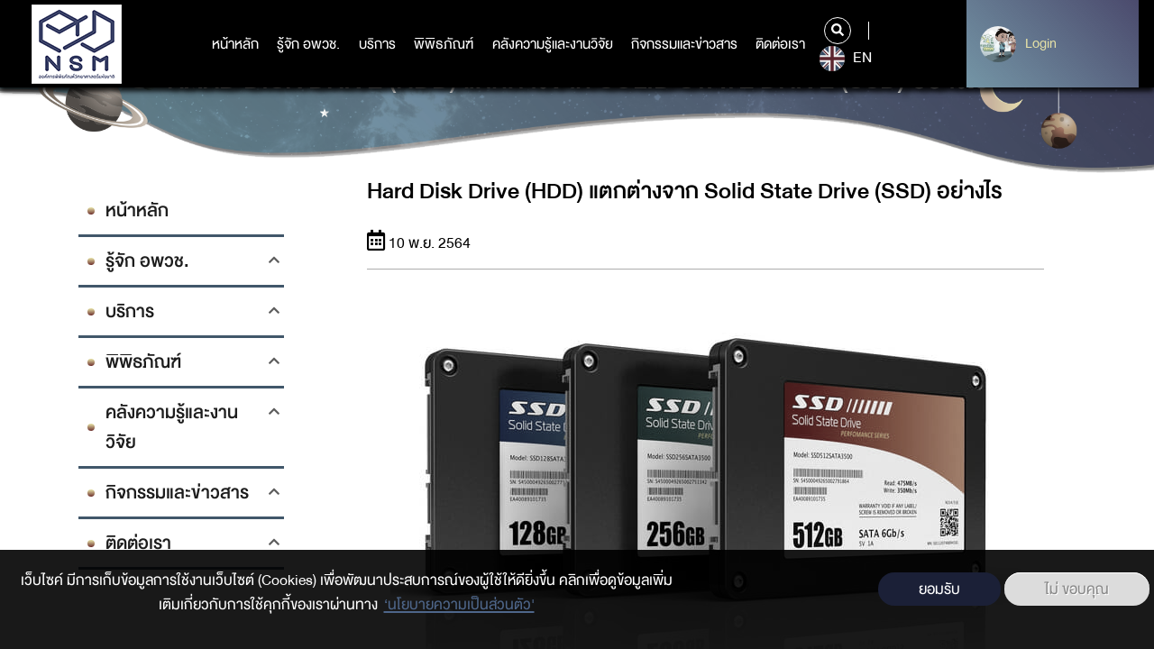

--- FILE ---
content_type: text/html; charset=UTF-8
request_url: https://www.nsm.or.th/nsm/th/node/4223
body_size: 83981
content:
<!DOCTYPE html>
<html lang="th" dir="ltr" prefix="content: http://purl.org/rss/1.0/modules/content/  dc: http://purl.org/dc/terms/  foaf: http://xmlns.com/foaf/0.1/  og: http://ogp.me/ns#  rdfs: http://www.w3.org/2000/01/rdf-schema#  schema: http://schema.org/  sioc: http://rdfs.org/sioc/ns#  sioct: http://rdfs.org/sioc/types#  skos: http://www.w3.org/2004/02/skos/core#  xsd: http://www.w3.org/2001/XMLSchema# ">
  <head>
    <meta charset="utf-8" />
<script async src="https://www.googletagmanager.com/gtag/js?id=UA-4763786-3"></script>
<script>window.dataLayer = window.dataLayer || [];function gtag(){dataLayer.push(arguments)};gtag("js", new Date());gtag("set", "developer_id.dMDhkMT", true);gtag("config", "UA-4763786-3", {"groups":"default","anonymize_ip":true,"page_placeholder":"PLACEHOLDER_page_path"});</script>
<link rel="canonical" href="Hard Disk Drive (HDD) และ Solid State Drive (SSD) เป็นอุปกรณ์ที่ทำหน้าจัดเก็บข้อมูลของคอมพิวเตอร์ วันนี้เราจะมาเปรียบเทียบความแตกต่างระหว่าง SSD และ HDD ว่ามีความแตกต่างกันอย่างไรบ้าง 1. เปรียบเทียบจากราคาที่ขนาดหน่วยความจุข้อมูลที่เท่ากัน SSD จะมีราคาที่สูงกว่า HDD เนื่องจาก SSD ใช้เทคโนโลยี flash memory chip ในการจัดเก็บข้อมูล โดยเทคโนโลยีนี้จะเก็บข้อมูลไว้เป็นห้องหรือเรียกว่าเป็นเซลล์ก็ได้ ทำให้การเข้าถึงข้อมูลง่ายและเร็วกว่า HDD ที่เก็บข้อมูลเป็นแผ่นดิสก์ แบบจานหมุนแม่เหล็ก 2. เปรียบเทียบจากการใช้งาน เนื่องจาก HDD ใช้แผ่นดิสก์แบบจานหมุนแม่เหล็กในการเก็บข้อมูล จึงต้องใช้พลังงานมากในการหมุนดิสก์อย่างต่อเนื่อง ทำให้ขณะใช้งานอาจทำให้หัวอ่าน HDD เคลื่อนที่ส่งผลต่อความปลอดภัยของข้อมูล และยังเกิดเสียงรบกวนขณะใช้งานอีกด้วย ซึ่งแตกต่างจาก SSD ขณะที่ทำงานจะเงียบไม่มีเสียงรบกวนส่งผลให้มีความปลอดภัยกับข้อมูล และประหยัดพลังงานมากกว่า 3. เปรียบเทียบจากอายุการใช้งาน สำหรับ SSD และ HDD มีอายุการใช้งานไม่แตกต่างกันมากนัก เนื่องจาก SSD สามารถเขียนและลบข้อมูลซ้ำลงบนเซลล์เดิมเป็นจำนวนมากได้ ทำให้เซลล์นั้นเสื่อมสภาพไปตามจำนวนครั้งที่เขียนและลบ ส่วน HDD ที่ทำงานด้วยการหมุนของดิสก์ ซึ่งถ้าหากแผ่นดิสก์ยังหมุนอยู่ HDD ก็สามารถบันทึกข้อมูลได้ตลอด ดังนั้นอายุการใช้งาน SSD และ HDD ขึ้นอยู่กับการใช้งานและการบำรุงรักษา ทั้ง SSD และ HDD มีข้อดีและข้อเสียที่แตกต่างกันขึ้นอยู่กับการเลือกใช้ให้เหมาะสมงาน ปัจจุบันได้มีการนำเอา SSD มาใช้ในการเก็บข้อมูลของอุปกรณ์แทน HDD ของคอมพิวเตอร์ เกมส์ และ อุปกรณ์เก็บข้อมูลสำรองอื่น ๆ มากขึ้น ที่มาของภาพ: [1] https://upload.wikimedia.org/wikipedia/commons/thumb/f/f8/Laptop-hard-drive-exposed.jpg/800px-Laptop-hard-drive-exposed.jpg [20 พฤษภาคม 2563] [2] https://yyruncloud.b-cdn.net/wp-content/uploads/2019/06/what-brand-of-ssd-drive-is-good.jpg [20 พฤษภาคม 2563]ที่มาของแหล่งข้อมูล: [1] SSD vs. HDD: What&#039;s the Difference? https://sea.pcmag.com/storage/1526/ssd-vs-hdd-whats-the-difference [20 พฤษภาคม 2563]เขียนโดย: ชัชวาลย์ สารไชย นักวิชาการ กองนิทรรศการตรวจทาน: ภัทรากรณ์ สุ่มมาตย์ นักวิชาการ 5 กองนิทรรศการ            วัลลี พาละพล วิทยากร กองนิทรรศการ พิพิธภัณฑ์เทคโนโลยีสารสนเทศ องค์การพิพิธภัณฑ์วิทยาศาสตร์แห่งชาติ" />
<meta name="description" content="Hard Disk Drive (HDD) และ Solid State Drive (SSD) เป็นอุปกรณ์ที่ทำหน้าจัดเก็บข้อมูลของคอมพิวเตอร์ วันนี้เราจะมาเปรียบเทียบความแตกต่างระหว่าง SSD และ HDD ว่ามีความแตกต่างกันอย่างไรบ้าง" />
<meta name="dcterms.title" content="Hard Disk Drive (HDD) แตกต่างจาก Solid State Drive (SSD) อย่างไร" />
<meta name="dcterms.creator" content="NSM_Test" />
<meta name="dcterms.description" content="Hard Disk Drive (HDD) และ Solid State Drive (SSD) เป็นอุปกรณ์ที่ทำหน้าจัดเก็บข้อมูลของคอมพิวเตอร์ วันนี้เราจะมาเปรียบเทียบความแตกต่างระหว่าง SSD และ HDD ว่ามีความแตกต่างกันอย่างไรบ้าง 1. เปรียบเทียบจากราคาที่ขนาดหน่วยความจุข้อมูลที่เท่ากัน SSD จะมีราคาที่สูงกว่า HDD เนื่องจาก SSD ใช้เทคโนโลยี flash memory chip ในการจัดเก็บข้อมูล โดยเทคโนโลยีนี้จะเก็บข้อมูลไว้เป็นห้องหรือเรียกว่าเป็นเซลล์ก็ได้ ทำให้การเข้าถึงข้อมูลง่ายและเร็วกว่า HDD ที่เก็บข้อมูลเป็นแผ่นดิสก์ แบบจานหมุนแม่เหล็ก 2. เปรียบเทียบจากการใช้งาน เนื่องจาก HDD ใช้แผ่นดิสก์แบบจานหมุนแม่เหล็กในการเก็บข้อมูล จึงต้องใช้พลังงานมากในการหมุนดิสก์อย่างต่อเนื่อง ทำให้ขณะใช้งานอาจทำให้หัวอ่าน HDD เคลื่อนที่ส่งผลต่อความปลอดภัยของข้อมูล และยังเกิดเสียงรบกวนขณะใช้งานอีกด้วย ซึ่งแตกต่างจาก SSD ขณะที่ทำงานจะเงียบไม่มีเสียงรบกวนส่งผลให้มีความปลอดภัยกับข้อมูล และประหยัดพลังงานมากกว่า 3. เปรียบเทียบจากอายุการใช้งาน สำหรับ SSD และ HDD มีอายุการใช้งานไม่แตกต่างกันมากนัก เนื่องจาก SSD สามารถเขียนและลบข้อมูลซ้ำลงบนเซลล์เดิมเป็นจำนวนมากได้ ทำให้เซลล์นั้นเสื่อมสภาพไปตามจำนวนครั้งที่เขียนและลบ ส่วน HDD ที่ทำงานด้วยการหมุนของดิสก์ ซึ่งถ้าหากแผ่นดิสก์ยังหมุนอยู่ HDD ก็สามารถบันทึกข้อมูลได้ตลอด ดังนั้นอายุการใช้งาน SSD และ HDD ขึ้นอยู่กับการใช้งานและการบำรุงรักษา ทั้ง SSD และ HDD มีข้อดีและข้อเสียที่แตกต่างกันขึ้นอยู่กับการเลือกใช้ให้เหมาะสมงาน ปัจจุบันได้มีการนำเอา SSD มาใช้ในการเก็บข้อมูลของอุปกรณ์แทน HDD ของคอมพิวเตอร์ เกมส์ และ อุปกรณ์เก็บข้อมูลสำรองอื่น ๆ มากขึ้น ที่มาของภาพ: [1] https://upload.wikimedia.org/wikipedia/commons/thumb/f/f8/Laptop-hard-drive-exposed.jpg/800px-Laptop-hard-drive-exposed.jpg [20 พฤษภาคม 2563] [2] https://yyruncloud.b-cdn.net/wp-content/uploads/2019/06/what-brand-of-ssd-drive-is-good.jpg [20 พฤษภาคม 2563]ที่มาของแหล่งข้อมูล: [1] SSD vs. HDD: What&#039;s the Difference? https://sea.pcmag.com/storage/1526/ssd-vs-hdd-whats-the-difference [20 พฤษภาคม 2563]เขียนโดย: ชัชวาลย์ สารไชย นักวิชาการ กองนิทรรศการตรวจทาน: ภัทรากรณ์ สุ่มมาตย์ นักวิชาการ 5 กองนิทรรศการ            วัลลี พาละพล วิทยากร กองนิทรรศการ พิพิธภัณฑ์เทคโนโลยีสารสนเทศ องค์การพิพิธภัณฑ์วิทยาศาสตร์แห่งชาติ" />
<meta name="dcterms.publisher" content="www.nsm.or.th/nsm/th" />
<meta name="dcterms.date" content="ศ, 12/03/2021 - 15:56" />
<meta name="dcterms.identifier" content="4223" />
<meta name="dcterms.source" content="https://www.nsm.or.th/nsm/th/node/4223" />
<meta name="dcterms.relation" content="เกร็ดวิทย์" />
<meta property="og:site_name" content="nsm" />
<meta property="og:url" content="https://www.nsm.or.th/nsm/th/node/4223" />
<meta property="og:title" content="Hard Disk Drive (HDD) แตกต่างจาก Solid State Drive (SSD) อย่างไร" />
<meta property="og:description" content="Hard Disk Drive (HDD) และ Solid State Drive (SSD) เป็นอุปกรณ์ที่ทำหน้าจัดเก็บข้อมูลของคอมพิวเตอร์ วันนี้เราจะมาเปรียบเทียบความแตกต่างระหว่าง SSD และ HDD ว่ามีความแตกต่างกันอย่างไรบ้าง" />
<meta property="og:image" content="https://www.nsm.or.th/nsm/sites/default/files/2021-12/what-brand-of-ssd-drive-is-good.jpg" />
<meta name="Generator" content="Drupal 9 (https://www.drupal.org)" />
<meta name="MobileOptimized" content="width" />
<meta name="HandheldFriendly" content="true" />
<meta name="viewport" content="width=device-width, initial-scale=1.0" />
<style>div#sliding-popup, div#sliding-popup .eu-cookie-withdraw-banner, .eu-cookie-withdraw-tab {background: #0779bf} div#sliding-popup.eu-cookie-withdraw-wrapper { background: transparent; } #sliding-popup h1, #sliding-popup h2, #sliding-popup h3, #sliding-popup p, #sliding-popup label, #sliding-popup div, .eu-cookie-compliance-more-button, .eu-cookie-compliance-secondary-button, .eu-cookie-withdraw-tab { color: #ffffff;} .eu-cookie-withdraw-tab { border-color: #ffffff;}</style>
<link rel="shortcut icon" href="/nsm/sites/default/files/favicon.ico" type="image/vnd.microsoft.icon" />
<link rel="alternate" hreflang="th" href="https://www.nsm.or.th/nsm/th/node/4223" />
<link rel="revision" href="https://www.nsm.or.th/nsm/th/node/4223" />

    <title>Hard Disk Drive (HDD) แตกต่างจาก Solid State Drive (SSD) อย่างไร | nsm</title>
    <link rel="stylesheet" media="all" href="/nsm/core/themes/stable/css/system/components/ajax-progress.module.css?t4ov26" />
<link rel="stylesheet" media="all" href="/nsm/core/themes/stable/css/system/components/align.module.css?t4ov26" />
<link rel="stylesheet" media="all" href="/nsm/core/themes/stable/css/system/components/autocomplete-loading.module.css?t4ov26" />
<link rel="stylesheet" media="all" href="/nsm/core/themes/stable/css/system/components/fieldgroup.module.css?t4ov26" />
<link rel="stylesheet" media="all" href="/nsm/core/themes/stable/css/system/components/container-inline.module.css?t4ov26" />
<link rel="stylesheet" media="all" href="/nsm/core/themes/stable/css/system/components/clearfix.module.css?t4ov26" />
<link rel="stylesheet" media="all" href="/nsm/core/themes/stable/css/system/components/details.module.css?t4ov26" />
<link rel="stylesheet" media="all" href="/nsm/core/themes/stable/css/system/components/hidden.module.css?t4ov26" />
<link rel="stylesheet" media="all" href="/nsm/core/themes/stable/css/system/components/item-list.module.css?t4ov26" />
<link rel="stylesheet" media="all" href="/nsm/core/themes/stable/css/system/components/js.module.css?t4ov26" />
<link rel="stylesheet" media="all" href="/nsm/core/themes/stable/css/system/components/nowrap.module.css?t4ov26" />
<link rel="stylesheet" media="all" href="/nsm/core/themes/stable/css/system/components/position-container.module.css?t4ov26" />
<link rel="stylesheet" media="all" href="/nsm/core/themes/stable/css/system/components/progress.module.css?t4ov26" />
<link rel="stylesheet" media="all" href="/nsm/core/themes/stable/css/system/components/reset-appearance.module.css?t4ov26" />
<link rel="stylesheet" media="all" href="/nsm/core/themes/stable/css/system/components/resize.module.css?t4ov26" />
<link rel="stylesheet" media="all" href="/nsm/core/themes/stable/css/system/components/sticky-header.module.css?t4ov26" />
<link rel="stylesheet" media="all" href="/nsm/core/themes/stable/css/system/components/system-status-counter.css?t4ov26" />
<link rel="stylesheet" media="all" href="/nsm/core/themes/stable/css/system/components/system-status-report-counters.css?t4ov26" />
<link rel="stylesheet" media="all" href="/nsm/core/themes/stable/css/system/components/system-status-report-general-info.css?t4ov26" />
<link rel="stylesheet" media="all" href="/nsm/core/themes/stable/css/system/components/tabledrag.module.css?t4ov26" />
<link rel="stylesheet" media="all" href="/nsm/core/themes/stable/css/system/components/tablesort.module.css?t4ov26" />
<link rel="stylesheet" media="all" href="/nsm/core/themes/stable/css/system/components/tree-child.module.css?t4ov26" />
<link rel="stylesheet" media="all" href="/nsm/modules/contrib/poll/css/poll.base.css?t4ov26" />
<link rel="stylesheet" media="all" href="/nsm/modules/contrib/poll/css/poll.theme.css?t4ov26" />
<link rel="stylesheet" media="all" href="/nsm/core/themes/stable/css/views/views.module.css?t4ov26" />
<link rel="stylesheet" media="all" href="/nsm/core/themes/stable/css/filter/filter.caption.css?t4ov26" />
<link rel="stylesheet" media="all" href="/nsm/modules/contrib/eu_cookie_compliance/css/eu_cookie_compliance.css?t4ov26" />
<link rel="stylesheet" media="all" href="/nsm/modules/contrib/social_media/css/social_media.css?t4ov26" />
<link rel="stylesheet" media="all" href="/nsm/core/themes/stable/css/core/assets/vendor/normalize-css/normalize.css?t4ov26" />
<link rel="stylesheet" media="all" href="/nsm/core/themes/stable/css/core/normalize-fixes.css?t4ov26" />
<link rel="stylesheet" media="all" href="/nsm/core/themes/classy/css/components/action-links.css?t4ov26" />
<link rel="stylesheet" media="all" href="/nsm/core/themes/classy/css/components/breadcrumb.css?t4ov26" />
<link rel="stylesheet" media="all" href="/nsm/core/themes/classy/css/components/button.css?t4ov26" />
<link rel="stylesheet" media="all" href="/nsm/core/themes/classy/css/components/collapse-processed.css?t4ov26" />
<link rel="stylesheet" media="all" href="/nsm/core/themes/classy/css/components/container-inline.css?t4ov26" />
<link rel="stylesheet" media="all" href="/nsm/core/themes/classy/css/components/details.css?t4ov26" />
<link rel="stylesheet" media="all" href="/nsm/core/themes/classy/css/components/exposed-filters.css?t4ov26" />
<link rel="stylesheet" media="all" href="/nsm/core/themes/classy/css/components/field.css?t4ov26" />
<link rel="stylesheet" media="all" href="/nsm/core/themes/classy/css/components/form.css?t4ov26" />
<link rel="stylesheet" media="all" href="/nsm/core/themes/classy/css/components/icons.css?t4ov26" />
<link rel="stylesheet" media="all" href="/nsm/core/themes/classy/css/components/inline-form.css?t4ov26" />
<link rel="stylesheet" media="all" href="/nsm/core/themes/classy/css/components/item-list.css?t4ov26" />
<link rel="stylesheet" media="all" href="/nsm/core/themes/classy/css/components/link.css?t4ov26" />
<link rel="stylesheet" media="all" href="/nsm/core/themes/classy/css/components/links.css?t4ov26" />
<link rel="stylesheet" media="all" href="/nsm/core/themes/classy/css/components/menu.css?t4ov26" />
<link rel="stylesheet" media="all" href="/nsm/core/themes/classy/css/components/more-link.css?t4ov26" />
<link rel="stylesheet" media="all" href="/nsm/core/themes/classy/css/components/pager.css?t4ov26" />
<link rel="stylesheet" media="all" href="/nsm/core/themes/classy/css/components/tabledrag.css?t4ov26" />
<link rel="stylesheet" media="all" href="/nsm/core/themes/classy/css/components/tableselect.css?t4ov26" />
<link rel="stylesheet" media="all" href="/nsm/core/themes/classy/css/components/tablesort.css?t4ov26" />
<link rel="stylesheet" media="all" href="/nsm/core/themes/classy/css/components/tabs.css?t4ov26" />
<link rel="stylesheet" media="all" href="/nsm/core/themes/classy/css/components/textarea.css?t4ov26" />
<link rel="stylesheet" media="all" href="/nsm/core/themes/classy/css/components/ui-dialog.css?t4ov26" />
<link rel="stylesheet" media="all" href="/nsm/core/themes/classy/css/components/messages.css?t4ov26" />
<link rel="stylesheet" media="all" href="/nsm/themes/custom/nsm_theme/css/main.css?t4ov26" />
<link rel="stylesheet" media="all" href="/nsm/themes/custom/nsm_theme/css/style.css?t4ov26" />

    

<!-- Start of HubSpot Embed Code -->
<script type="text/javascript" id="hs-script-loader" async defer src="//js.hs-scripts.com/21157089.js"></script>
<!-- End of HubSpot Embed Code -->
<!-- Google tag (gtag.js) -->
<script async src="https://www.googletagmanager.com/gtag/js?id=G-9NHCEJMJW6"></script>
<script>
  window.dataLayer = window.dataLayer || [];
  function gtag(){dataLayer.push(arguments);}
  gtag('js', new Date());

  gtag('config', 'G-9NHCEJMJW6');
</script>

<!-- Facebook Pixel Code -->
<script>
!function(f,b,e,v,n,t,s)
{if(f.fbq)return;n=f.fbq=function(){n.callMethod?
n.callMethod.apply(n,arguments):n.queue.push(arguments)};
if(!f._fbq)f._fbq=n;n.push=n;n.loaded=!0;n.version='2.0';
n.queue=[];t=b.createElement(e);t.async=!0;
t.src=v;s=b.getElementsByTagName(e)[0];
s.parentNode.insertBefore(t,s)}(window,document,'script',
'https://connect.facebook.net/en_US/fbevents.js');
fbq('init', '969819957832720'); 
fbq('track', 'PageView');
</script>
<noscript>
<img height="1" width="1" 
src="https://www.facebook.com/tr?id=969819957832720&ev=PageView
&noscript=1"/>
</noscript>
<!-- End Facebook Pixel Code -->

  </head>
  <body class="path-node page-node-type-article node-4223">
<!-- Messenger ปลั๊กอินแชท Code -->
<div id="fb-root"></div>

<!-- Your ปลั๊กอินแชท code -->
<div id="fb-customer-chat" class="fb-customerchat">
</div>

<script>
var chatbox = document.getElementById('fb-customer-chat');
chatbox.setAttribute("page_id", "124655640903463");
chatbox.setAttribute("attribution", "biz_inbox");

window.fbAsyncInit = function() {
FB.init({
xfbml : true,
version : 'v12.0'
});
};

(function(d, s, id) {
var js, fjs = d.getElementsByTagName(s)[0];
if (d.getElementById(id)) return;
js = d.createElement(s); js.id = id;
js.src = 'https://connect.facebook.net/th_TH/sdk/xfbml.customerchat.js';
fjs.parentNode.insertBefore(js, fjs);
}(document, 'script', 'facebook-jssdk'));
</script>
      <header class="bgnav">
	<div class="container-fluid">
		<div class="row">
			<div class="col-4 col-md-2 logo">
				<a href="https://www.nsm.or.th/nsm/th">

  <img src="/nsm/sites/default/files/2022-06/01%20NSM_LOGO_%E0%B9%84%E0%B8%9F%E0%B8%A5%E0%B9%8C%E0%B8%AB%E0%B8%A5%E0%B8%B1%E0%B8%81%20%E0%B9%81%E0%B8%9A%E0%B8%9A%E0%B8%9E%E0%B8%B7%E0%B9%89%E0%B8%99%E0%B8%AB%E0%B8%A5%E0%B8%B1%E0%B8%87%E0%B8%82%E0%B8%B2%E0%B8%A7_0.png" width="" height="" alt="" loading="lazy" typeof="foaf:Image" />




























 























  

</a>
			</div>
			<nav class="col-4 col-md-7 col-xl-8 mainnav">
				<ul>
					


	<li  data-check-leftmenu="1">
		<a href="/nsm/index.php/th" title="หน้าหลัก" data-drupal-link-system-path="&lt;front&gt;">หน้าหลัก</a>
			</li>
	<li   class="hassub"  data-check-leftmenu="1">
		<a href="" title="รู้จักอพวช">รู้จัก อพวช.</a>
					<div class="submenu">
				<div class="container">
					<div class="row">
						<div class="col-12 col-md-2 col-lg-2 border_submenu">
							<h1>รู้จัก อพวช.</h1>
						</div>
						<div class="col-12 col-md-7 col-lg-7 border_ulmenu">
							<ul>
																											<li class="smhassub">
																																																							<a href="#submenu1" class="" data-link="/nsm/index.php/th" onclick="linkLv2('/nsm/index.php/th')">เกี่ยวกับเรา</a>
										</li>
																																				<li class="smhassub">
																																																							<a href="#submenu2" class="" data-link="" onclick="linkLv2('')">โครงสร้างองค์กร</a>
										</li>
																																				<li class="smhassub">
																																																							<a href="#submenu3" class="" data-link="" onclick="linkLv2('')">นโยบายและมาตรฐาน</a>
										</li>
																																				<li class="smhassub">
																																																							<a href="#submenu4" class="" data-link="" onclick="linkLv2('')">การดำเนินงาน</a>
										</li>
																																				<li class="smhassub">
																																																							<a href="#submenu5" class="" data-link="/nsm/index.php/th" onclick="linkLv2('/nsm/index.php/th')">กฎ ระเบียบ ข้อบังคับ</a>
										</li>
																								</ul>
																								<ul class="mega_submenu" id="submenu1">
																					<li>
												<a href="/nsm/index.php/th/about-us/corporate-information">วิสัยทัศน์/พันธกิจ/ค่านิยม</a>
											</li>
																					<li>
												<a href="/nsm/index.php/th/about-us/history">ความเป็นมา</a>
											</li>
																					<li>
												<a href="/nsm/index.php/th/%E0%B8%95%E0%B8%A3%E0%B8%B2%E0%B8%AA%E0%B8%B1%E0%B8%8D%E0%B8%A5%E0%B8%B1%E0%B8%81%E0%B8%A9%E0%B8%93%E0%B9%8C%20%2818%29">ตราสัญลักษณ์ อพวช.</a>
											</li>
																					<li>
												<a href="/nsm/index.php/th/%E0%B8%97%E0%B8%B5%E0%B9%88%E0%B8%95%E0%B8%B1%E0%B9%89%E0%B8%87%E0%B8%AA%E0%B8%B3%E0%B8%99%E0%B8%B1%E0%B8%81%E0%B8%87%E0%B8%B2%E0%B8%99">ที่ตั้งสำนักงาน</a>
											</li>
																			</ul>
																	<ul class="mega_submenu" id="submenu2">
																					<li>
												<a href="/nsm/index.php/th/executive">ผู้บริหาร</a>
											</li>
																					<li>
												<a href="/nsm/index.php/th/about-us/organization-chart2.html">โครงสร้างองค์กร</a>
											</li>
																					<li>
												<a href="/nsm/index.php/th/board">คณะกรรมการ</a>
											</li>
																					<li>
												<a href="/nsm/index.php/th/organization/role">อำนาจหน้าที่ ความรับผิดชอบ คณะกรรมการ</a>
											</li>
																			</ul>
																	<ul class="mega_submenu" id="submenu3">
																					<li>
												<a href="/nsm/index.php/th/%E0%B8%81%E0%B8%B2%E0%B8%A3%E0%B9%81%E0%B8%96%E0%B8%A5%E0%B8%87%E0%B8%97%E0%B8%B4%E0%B8%A8%E0%B8%97%E0%B8%B2%E0%B8%87%E0%B9%81%E0%B8%A5%E0%B8%B0%E0%B8%99%E0%B9%82%E0%B8%A2%E0%B8%9A%E0%B8%B2%E0%B8%A2%E0%B8%81%E0%B8%B2%E0%B8%A3%E0%B8%94%E0%B8%B3%E0%B9%80%E0%B8%99%E0%B8%B4%E0%B8%99%E0%B8%87%E0%B8%B2%E0%B8%99%20%E0%B8%AD%E0%B8%87%E0%B8%84%E0%B9%8C%E0%B8%81%E0%B8%B2%E0%B8%A3%E0%B8%9E%E0%B8%B4%E0%B8%9E%E0%B8%B4%E0%B8%98%E0%B8%A0%E0%B8%B1%E0%B8%93%E0%B8%91%E0%B9%8C%E0%B8%A7%E0%B8%B4%E0%B8%97%E0%B8%A2%E0%B8%B2%E0%B8%A8%E0%B8%B2%E0%B8%AA%E0%B8%95%E0%B8%A3%E0%B9%8C%E0%B9%81%E0%B8%AB%E0%B9%88%E0%B8%87%E0%B8%8A%E0%B8%B2%E0%B8%95%E0%B8%B4%20%2819%29">การแถลงทิศทางและนโยบายการดำเนินงาน องค์การพิพิธภัณฑ์วิทยาศาสตร์แห่งชาติ</a>
											</li>
																					<li>
												<a href="/nsm/index.php/th/list-download/enterprise-plan">แผนวิสาหกิจ</a>
											</li>
																					<li>
												<a href="/nsm/index.php/th/list-download/actionplan">แผนปฏิบัติการ อพวช.</a>
											</li>
																					<li>
												<a href="/nsm/index.php/th/%E0%B8%99%E0%B9%82%E0%B8%A2%E0%B8%9A%E0%B8%B2%E0%B8%A2%E0%B8%84%E0%B8%A7%E0%B8%B2%E0%B8%A1%E0%B9%80%E0%B8%9B%E0%B9%87%E0%B8%99%E0%B8%AA%E0%B9%88%E0%B8%A7%E0%B8%99%E0%B8%95%E0%B8%B1%E0%B8%A7">นโยบายความเป็นส่วนตัว</a>
											</li>
																					<li>
												<a href="https://www.nsm.or.th/nsm/hidden-show/ita-mainmenu2">การเปิดเผยข้อมูลองค์กรและการกำกับดูแลที่ดี</a>
											</li>
																					<li>
												<a href="/nsm/index.php/th/Sustainability%20Policy">นโยบายและแนวทางการพัฒนาความยั่งยืนขององค์การพิพิธภัณฑ์วิทยาศาสตร์แห่งชาติ</a>
											</li>
																					<li>
												<a href="/nsm/index.php/th/hidden-show/Document2">การกำกับดูแลด้านดิจิทัล</a>
											</li>
																					<li>
												<a href="/nsm/index.php/th/scm">การมุ่งเน้นผู้มีส่วนได้ส่วนเสียและลูกค้า</a>
											</li>
																					<li>
												<a href="/nsm/index.php/th/BusinessContinuityPlan">แผนบริหารความต่อเนื่องทางธุรกิจ อพวช.</a>
											</li>
																					<li>
												<a href="/nsm/index.php/th/ContactNSM">ประกาศ อพวช. การปฏิบัติราชการทางอิเล็กทรอนิกส์</a>
											</li>
																					<li>
												<a href="https://www.nsm.or.th/nsm/hidden-show/Document3">นโยบายและแนวปฏิบัติด้านสิทธิมนุษยชน</a>
											</li>
																			</ul>
																	<ul class="mega_submenu" id="submenu4">
																					<li>
												<a href="https://web2.nsm.or.th/nsm/about-us/budget.html">รายงานผลการเบิกจ่ายงบประมาณ</a>
											</li>
																					<li>
												<a href="https://www.nsm.or.th/nsm/th/list-download/annual-report">รายงานประจำปี</a>
											</li>
																					<li>
												<a href="https://web2.nsm.or.th/nsm/about-us/indicator.html">ผลการดำเนินงานตามแผนปฏิบัติการ</a>
											</li>
																					<li>
												<a href="/nsm/index.php/th/list-download/annual-report-of-the-audit-committee">รายงานสรุปผลการปฏิบัติงานของคกก.ตรวจสอบ</a>
											</li>
																					<li>
												<a href="/nsm/index.php/th/investment%20projects">โครงการลงทุนที่สำคัญ ของ อพวช.</a>
											</li>
																					<li>
												<a href="http://anti-corruption.nsm.or.th/">ศูนย์ปฏิบัติการต่อต้านการทุจริต (ศปท.อพวช.)</a>
											</li>
																					<li>
												<a href="/nsm/index.php/th/about-us/nsminternalcontrol.html">แผนบริหารความเสี่ยงและควบคุมภายใน อพวช.</a>
											</li>
																					<li>
												<a href="/nsm/index.php/th/operation/CSR">รายงานผลการดำเนินงาน CSR</a>
											</li>
																			</ul>
																	<ul class="mega_submenu" id="submenu5">
																					<li>
												<a href="/nsm/index.php/th/about-us/ordinance.html">พระราชกฤษฎีกา</a>
											</li>
																			</ul>
																					</div>
						<div class="col-12 col-md-3 col-lg-3 img_submenu">
													</div>
					</div>
				</div>
			</div>
			</li>
	<li   class="hassub"  data-check-leftmenu="1">
		<a href="/nsm/index.php/th" data-drupal-link-system-path="&lt;front&gt;">บริการ</a>
					<div class="submenu">
				<div class="container">
					<div class="row">
						<div class="col-12 col-md-2 col-lg-2 border_submenu">
							<h1>บริการ</h1>
						</div>
						<div class="col-12 col-md-7 col-lg-7 border_ulmenu">
							<ul>
																											<li class="smhassub">
																																																							<a href="#submenu6" class="" data-link="" onclick="linkLv2('')">เยี่ยมชม(จองเข้าชม)</a>
										</li>
																																				<li class="smhassub">
																																																							<a href="#submenu7" class="" data-link="" onclick="linkLv2('')">คาราวานวิทยาศาสตร์</a>
										</li>
																																				<li class="item-link-2">
											<a href="https://www.nsm.or.th/nsm/th/node/44945">บริการนิทรรศการเคลื่อนที่ (Traveling Exhibition Service)</a>
										</li>
																																				<li class="item-link-2">
											<a href="/nsm/index.php/th/NSM-Academy" data-drupal-link-system-path="node/2469">บริการวิชาการชุดนิทรรศการและตัวอย่างสัตว์สตัฟฟ์</a>
										</li>
																																				<li class="smhassub">
																																																							<a href="#submenu8" class="" data-link="" onclick="linkLv2('')">หลักสูตรอบรม (NSM Academy)</a>
										</li>
																																				<li class="item-link-2">
											<a href="https://www.nsm.or.th/nsm/th/node/13927">สมาชิก อพวช.</a>
										</li>
																																				<li class="item-link-2">
											<a href="https://www.nsmscienceshop.com/">NSMScienceShop</a>
										</li>
																																				<li class="smhassub">
																																																							<a href="#submenu9" class="" data-link="" onclick="linkLv2('')">สิ่งอำนวยความสะดวก</a>
										</li>
																																				<li class="item-link-2">
											<a href="/nsm/index.php/th/list-download/Program" data-drupal-link-system-path="taxonomy/term/132">โปรแกรมสำหรับโรงเรียน</a>
										</li>
																																				<li class="smhassub">
																																																							<a href="#submenu10" class="" data-link="" onclick="linkLv2('')">ร่วมสนับสนุนกิจกรรม</a>
										</li>
																																				<li class="item-link-2">
											<a href="/nsm/index.php/th/hidden-show/faq" data-drupal-link-system-path="taxonomy/term/44">คำถามที่พบบ่อยFAQ</a>
										</li>
																																				<li class="item-link-2">
											<a href="/nsm/index.php/th/service/rss" data-drupal-link-system-path="node/31">บริการ RSS</a>
										</li>
																																				<li class="item-link-2">
											<a href="/nsm/index.php/th/photo-gallery" data-drupal-link-system-path="photo-gallery">Photo Gallery</a>
										</li>
																								</ul>
																								<ul class="mega_submenu" id="submenu1">
																					<li>
												<a href="/nsm/index.php/th/about-us/corporate-information">วิสัยทัศน์/พันธกิจ/ค่านิยม</a>
											</li>
																					<li>
												<a href="/nsm/index.php/th/about-us/history">ความเป็นมา</a>
											</li>
																					<li>
												<a href="/nsm/index.php/th/%E0%B8%95%E0%B8%A3%E0%B8%B2%E0%B8%AA%E0%B8%B1%E0%B8%8D%E0%B8%A5%E0%B8%B1%E0%B8%81%E0%B8%A9%E0%B8%93%E0%B9%8C%20%2818%29">ตราสัญลักษณ์ อพวช.</a>
											</li>
																					<li>
												<a href="/nsm/index.php/th/%E0%B8%97%E0%B8%B5%E0%B9%88%E0%B8%95%E0%B8%B1%E0%B9%89%E0%B8%87%E0%B8%AA%E0%B8%B3%E0%B8%99%E0%B8%B1%E0%B8%81%E0%B8%87%E0%B8%B2%E0%B8%99">ที่ตั้งสำนักงาน</a>
											</li>
																			</ul>
																	<ul class="mega_submenu" id="submenu2">
																					<li>
												<a href="/nsm/index.php/th/executive">ผู้บริหาร</a>
											</li>
																					<li>
												<a href="/nsm/index.php/th/about-us/organization-chart2.html">โครงสร้างองค์กร</a>
											</li>
																					<li>
												<a href="/nsm/index.php/th/board">คณะกรรมการ</a>
											</li>
																					<li>
												<a href="/nsm/index.php/th/organization/role">อำนาจหน้าที่ ความรับผิดชอบ คณะกรรมการ</a>
											</li>
																			</ul>
																	<ul class="mega_submenu" id="submenu3">
																					<li>
												<a href="/nsm/index.php/th/%E0%B8%81%E0%B8%B2%E0%B8%A3%E0%B9%81%E0%B8%96%E0%B8%A5%E0%B8%87%E0%B8%97%E0%B8%B4%E0%B8%A8%E0%B8%97%E0%B8%B2%E0%B8%87%E0%B9%81%E0%B8%A5%E0%B8%B0%E0%B8%99%E0%B9%82%E0%B8%A2%E0%B8%9A%E0%B8%B2%E0%B8%A2%E0%B8%81%E0%B8%B2%E0%B8%A3%E0%B8%94%E0%B8%B3%E0%B9%80%E0%B8%99%E0%B8%B4%E0%B8%99%E0%B8%87%E0%B8%B2%E0%B8%99%20%E0%B8%AD%E0%B8%87%E0%B8%84%E0%B9%8C%E0%B8%81%E0%B8%B2%E0%B8%A3%E0%B8%9E%E0%B8%B4%E0%B8%9E%E0%B8%B4%E0%B8%98%E0%B8%A0%E0%B8%B1%E0%B8%93%E0%B8%91%E0%B9%8C%E0%B8%A7%E0%B8%B4%E0%B8%97%E0%B8%A2%E0%B8%B2%E0%B8%A8%E0%B8%B2%E0%B8%AA%E0%B8%95%E0%B8%A3%E0%B9%8C%E0%B9%81%E0%B8%AB%E0%B9%88%E0%B8%87%E0%B8%8A%E0%B8%B2%E0%B8%95%E0%B8%B4%20%2819%29">การแถลงทิศทางและนโยบายการดำเนินงาน องค์การพิพิธภัณฑ์วิทยาศาสตร์แห่งชาติ</a>
											</li>
																					<li>
												<a href="/nsm/index.php/th/list-download/enterprise-plan">แผนวิสาหกิจ</a>
											</li>
																					<li>
												<a href="/nsm/index.php/th/list-download/actionplan">แผนปฏิบัติการ อพวช.</a>
											</li>
																					<li>
												<a href="/nsm/index.php/th/%E0%B8%99%E0%B9%82%E0%B8%A2%E0%B8%9A%E0%B8%B2%E0%B8%A2%E0%B8%84%E0%B8%A7%E0%B8%B2%E0%B8%A1%E0%B9%80%E0%B8%9B%E0%B9%87%E0%B8%99%E0%B8%AA%E0%B9%88%E0%B8%A7%E0%B8%99%E0%B8%95%E0%B8%B1%E0%B8%A7">นโยบายความเป็นส่วนตัว</a>
											</li>
																					<li>
												<a href="https://www.nsm.or.th/nsm/hidden-show/ita-mainmenu2">การเปิดเผยข้อมูลองค์กรและการกำกับดูแลที่ดี</a>
											</li>
																					<li>
												<a href="/nsm/index.php/th/Sustainability%20Policy">นโยบายและแนวทางการพัฒนาความยั่งยืนขององค์การพิพิธภัณฑ์วิทยาศาสตร์แห่งชาติ</a>
											</li>
																					<li>
												<a href="/nsm/index.php/th/hidden-show/Document2">การกำกับดูแลด้านดิจิทัล</a>
											</li>
																					<li>
												<a href="/nsm/index.php/th/scm">การมุ่งเน้นผู้มีส่วนได้ส่วนเสียและลูกค้า</a>
											</li>
																					<li>
												<a href="/nsm/index.php/th/BusinessContinuityPlan">แผนบริหารความต่อเนื่องทางธุรกิจ อพวช.</a>
											</li>
																					<li>
												<a href="/nsm/index.php/th/ContactNSM">ประกาศ อพวช. การปฏิบัติราชการทางอิเล็กทรอนิกส์</a>
											</li>
																					<li>
												<a href="https://www.nsm.or.th/nsm/hidden-show/Document3">นโยบายและแนวปฏิบัติด้านสิทธิมนุษยชน</a>
											</li>
																			</ul>
																	<ul class="mega_submenu" id="submenu4">
																					<li>
												<a href="https://web2.nsm.or.th/nsm/about-us/budget.html">รายงานผลการเบิกจ่ายงบประมาณ</a>
											</li>
																					<li>
												<a href="https://www.nsm.or.th/nsm/th/list-download/annual-report">รายงานประจำปี</a>
											</li>
																					<li>
												<a href="https://web2.nsm.or.th/nsm/about-us/indicator.html">ผลการดำเนินงานตามแผนปฏิบัติการ</a>
											</li>
																					<li>
												<a href="/nsm/index.php/th/list-download/annual-report-of-the-audit-committee">รายงานสรุปผลการปฏิบัติงานของคกก.ตรวจสอบ</a>
											</li>
																					<li>
												<a href="/nsm/index.php/th/investment%20projects">โครงการลงทุนที่สำคัญ ของ อพวช.</a>
											</li>
																					<li>
												<a href="http://anti-corruption.nsm.or.th/">ศูนย์ปฏิบัติการต่อต้านการทุจริต (ศปท.อพวช.)</a>
											</li>
																					<li>
												<a href="/nsm/index.php/th/about-us/nsminternalcontrol.html">แผนบริหารความเสี่ยงและควบคุมภายใน อพวช.</a>
											</li>
																					<li>
												<a href="/nsm/index.php/th/operation/CSR">รายงานผลการดำเนินงาน CSR</a>
											</li>
																			</ul>
																	<ul class="mega_submenu" id="submenu5">
																					<li>
												<a href="/nsm/index.php/th/about-us/ordinance.html">พระราชกฤษฎีกา</a>
											</li>
																			</ul>
																	<ul class="mega_submenu" id="submenu6">
																					<li>
												<a href="/nsm/index.php/th/booking">การจองเข้าชม</a>
											</li>
																					<li>
												<a href="/nsm/index.php/th/close-open">เวลาเปิด – ปิด</a>
											</li>
																					<li>
												<a href="/nsm/index.php/th/visit/price">อัตราเข้าชม</a>
											</li>
																					<li>
												<a href="/nsm/index.php/th/visit/travel">การเดินทาง</a>
											</li>
																					<li>
												<a href="/nsm/index.php/th/visit/dormitory">หอพัก</a>
											</li>
																					<li>
												<a href="/nsm/index.php/th/visit/food">อาหาร</a>
											</li>
																					<li>
												<a href="/nsm/index.php/th/visit/parking-depository">ที่จอดรถ-บริการฝากของ</a>
											</li>
																					<li>
												<a href="/nsm/index.php/th/visit/procedure">ข้อปฎิบัติการเข้าชม</a>
											</li>
																			</ul>
																	<ul class="mega_submenu" id="submenu7">
																					<li>
												<a href="/nsm/index.php/th/event/external-activities/science-caravan.html">คาราวานวิทยาศาสตร์สู่ภูมิภาค (สายสีชมพู)</a>
											</li>
																					<li>
												<a href="/nsm/index.php/th/event/external-activities/science-school-far-caravan.html">คาราวานวิทยาศาสตร์สู่พื้นที่ห่างไกล (สายสีแดง)</a>
											</li>
																					<li>
												<a href="/nsm/index.php/th/event/external-activities/%E0%B8%84%E0%B8%B2%E0%B8%A3%E0%B8%B2%E0%B8%A7%E0%B8%B2%E0%B8%99%E0%B8%A7%E0%B8%B4%E0%B8%97%E0%B8%A2%E0%B8%B2%E0%B8%A8%E0%B8%B2%E0%B8%AA%E0%B8%95%E0%B8%A3%E0%B9%8C%E0%B8%AA%E0%B8%B2%E0%B8%A2%E0%B8%AD%E0%B8%B2%E0%B8%8A%E0%B8%B5%E0%B8%9E.html">คาราวานวิทยาศาสตร์สายอาชีพ (สายสีน้าเงิน)</a>
											</li>
																					<li>
												<a href="/nsm/index.php/th/event/external-activities/science-express.html">คาราวานวิทยาศาสตร์สู่ชุมชน (สายสีส้ม)</a>
											</li>
																			</ul>
																	<ul class="mega_submenu" id="submenu8">
																					<li>
												<a href="https://academy.nsm.or.th/">หลักสูตรอบรม Professional Development</a>
											</li>
																					<li>
												<a href="http://www.plearnscience.com/">หลักสูตรออนไลน์ Plearn Science </a>
											</li>
																			</ul>
																	<ul class="mega_submenu" id="submenu9">
																					<li>
												<a href="/nsm/index.php/th/service/dorm">พื้นที่ให้เช่า</a>
											</li>
																					<li>
												<a href="/nsm/index.php/th/eduroam">เครือข่าย Eduroam</a>
											</li>
																			</ul>
																	<ul class="mega_submenu" id="submenu10">
																					<li>
												<a href="/nsm/index.php/th/%E0%B9%82%E0%B8%84%E0%B8%A3%E0%B8%87%E0%B8%81%E0%B8%B2%E0%B8%A3%E0%B8%A3%E0%B8%B1%E0%B8%81%E0%B8%AD%E0%B9%88%E0%B8%B2%E0%B8%99%E0%B8%AD%E0%B8%B8%E0%B8%9B%E0%B8%96%E0%B8%B1%E0%B8%A1%E0%B8%A0%E0%B9%8C">โครงการ &quot;รักอ่านอุปถัมถ์&quot;</a>
											</li>
																					<li>
												<a href="/nsm/index.php/th/DonateNSMPlearnScience">โครงการ “สื่อเรียนวิทย์อุปถัมภ์ กับ NSM Plearn Science”</a>
											</li>
																					<li>
												<a href="/nsm/index.php/th/sustainablenationaldevelopmentwithNSM">ร่วมสร้างสังคมวิทยาศาสตร์เพื่อพัฒนาชาติอย่างยั่งยืน กับ อพวช.</a>
											</li>
																			</ul>
																					</div>
						<div class="col-12 col-md-3 col-lg-3 img_submenu">
													</div>
					</div>
				</div>
			</div>
			</li>
	<li   class="hassub"  data-check-leftmenu="1">
		<a href="/nsm/index.php/th" data-drupal-link-system-path="&lt;front&gt;">พิพิธภัณฑ์</a>
					<div class="submenu">
				<div class="container">
					<div class="row">
						<div class="col-12 col-md-2 col-lg-2 border_submenu">
							<h1>พิพิธภัณฑ์</h1>
						</div>
						<div class="col-12 col-md-7 col-lg-7 border_ulmenu">
							<ul>
																											<li class="smhassub">
																																																							<a href="#submenu11" class="" data-link="/nsm/index.php/th/museum/science-museum" onclick="linkLv2('/nsm/index.php/th/museum/science-museum')">พิพิธภัณฑ์วิทยาศาสตร์</a>
										</li>
																																				<li class="smhassub">
																																																							<a href="#submenu12" class="" data-link="/nsm/index.php/th/museum/naturalhistorty-museum" onclick="linkLv2('/nsm/index.php/th/museum/naturalhistorty-museum')">พิพิธภัณฑ์ธรรมชาติวิทยา</a>
										</li>
																																				<li class="smhassub">
																																																							<a href="#submenu13" class="" data-link="/nsm/index.php/th/museum/it-museum" onclick="linkLv2('/nsm/index.php/th/museum/it-museum')">พิพิธภัณฑ์เทคโนโลยีสารสนเทศ</a>
										</li>
																																				<li class="smhassub">
																																																							<a href="#submenu14" class="" data-link="/nsm/index.php/th/museum/rama9-museum" onclick="linkLv2('/nsm/index.php/th/museum/rama9-museum')">พิพิธภัณฑ์พระรามเก้า</a>
										</li>
																																				<li class="smhassub">
																																																							<a href="#submenu15" class="" data-link="/nsm/index.php/th/museum/futurium" onclick="linkLv2('/nsm/index.php/th/museum/futurium')">ฟิวเจอเรียม ศูนย์นวัตกรรมแห่งอนาคต</a>
										</li>
																																				<li class="smhassub">
																																																							<a href="#submenu16" class="" data-link="/nsm/index.php/th/museum/science-square" onclick="linkLv2('/nsm/index.php/th/museum/science-square')">จัตุรัสวิทยาศาสตร์ อพวช</a>
										</li>
																																				<li class="smhassub">
																																																							<a href="#submenu17" class="" data-link="https://www.nsm.or.th/nsm/th/node/54525" onclick="linkLv2('https://www.nsm.or.th/nsm/th/node/54525')">Museum On Demand</a>
										</li>
																								</ul>
																								<ul class="mega_submenu" id="submenu1">
																					<li>
												<a href="/nsm/index.php/th/about-us/corporate-information">วิสัยทัศน์/พันธกิจ/ค่านิยม</a>
											</li>
																					<li>
												<a href="/nsm/index.php/th/about-us/history">ความเป็นมา</a>
											</li>
																					<li>
												<a href="/nsm/index.php/th/%E0%B8%95%E0%B8%A3%E0%B8%B2%E0%B8%AA%E0%B8%B1%E0%B8%8D%E0%B8%A5%E0%B8%B1%E0%B8%81%E0%B8%A9%E0%B8%93%E0%B9%8C%20%2818%29">ตราสัญลักษณ์ อพวช.</a>
											</li>
																					<li>
												<a href="/nsm/index.php/th/%E0%B8%97%E0%B8%B5%E0%B9%88%E0%B8%95%E0%B8%B1%E0%B9%89%E0%B8%87%E0%B8%AA%E0%B8%B3%E0%B8%99%E0%B8%B1%E0%B8%81%E0%B8%87%E0%B8%B2%E0%B8%99">ที่ตั้งสำนักงาน</a>
											</li>
																			</ul>
																	<ul class="mega_submenu" id="submenu2">
																					<li>
												<a href="/nsm/index.php/th/executive">ผู้บริหาร</a>
											</li>
																					<li>
												<a href="/nsm/index.php/th/about-us/organization-chart2.html">โครงสร้างองค์กร</a>
											</li>
																					<li>
												<a href="/nsm/index.php/th/board">คณะกรรมการ</a>
											</li>
																					<li>
												<a href="/nsm/index.php/th/organization/role">อำนาจหน้าที่ ความรับผิดชอบ คณะกรรมการ</a>
											</li>
																			</ul>
																	<ul class="mega_submenu" id="submenu3">
																					<li>
												<a href="/nsm/index.php/th/%E0%B8%81%E0%B8%B2%E0%B8%A3%E0%B9%81%E0%B8%96%E0%B8%A5%E0%B8%87%E0%B8%97%E0%B8%B4%E0%B8%A8%E0%B8%97%E0%B8%B2%E0%B8%87%E0%B9%81%E0%B8%A5%E0%B8%B0%E0%B8%99%E0%B9%82%E0%B8%A2%E0%B8%9A%E0%B8%B2%E0%B8%A2%E0%B8%81%E0%B8%B2%E0%B8%A3%E0%B8%94%E0%B8%B3%E0%B9%80%E0%B8%99%E0%B8%B4%E0%B8%99%E0%B8%87%E0%B8%B2%E0%B8%99%20%E0%B8%AD%E0%B8%87%E0%B8%84%E0%B9%8C%E0%B8%81%E0%B8%B2%E0%B8%A3%E0%B8%9E%E0%B8%B4%E0%B8%9E%E0%B8%B4%E0%B8%98%E0%B8%A0%E0%B8%B1%E0%B8%93%E0%B8%91%E0%B9%8C%E0%B8%A7%E0%B8%B4%E0%B8%97%E0%B8%A2%E0%B8%B2%E0%B8%A8%E0%B8%B2%E0%B8%AA%E0%B8%95%E0%B8%A3%E0%B9%8C%E0%B9%81%E0%B8%AB%E0%B9%88%E0%B8%87%E0%B8%8A%E0%B8%B2%E0%B8%95%E0%B8%B4%20%2819%29">การแถลงทิศทางและนโยบายการดำเนินงาน องค์การพิพิธภัณฑ์วิทยาศาสตร์แห่งชาติ</a>
											</li>
																					<li>
												<a href="/nsm/index.php/th/list-download/enterprise-plan">แผนวิสาหกิจ</a>
											</li>
																					<li>
												<a href="/nsm/index.php/th/list-download/actionplan">แผนปฏิบัติการ อพวช.</a>
											</li>
																					<li>
												<a href="/nsm/index.php/th/%E0%B8%99%E0%B9%82%E0%B8%A2%E0%B8%9A%E0%B8%B2%E0%B8%A2%E0%B8%84%E0%B8%A7%E0%B8%B2%E0%B8%A1%E0%B9%80%E0%B8%9B%E0%B9%87%E0%B8%99%E0%B8%AA%E0%B9%88%E0%B8%A7%E0%B8%99%E0%B8%95%E0%B8%B1%E0%B8%A7">นโยบายความเป็นส่วนตัว</a>
											</li>
																					<li>
												<a href="https://www.nsm.or.th/nsm/hidden-show/ita-mainmenu2">การเปิดเผยข้อมูลองค์กรและการกำกับดูแลที่ดี</a>
											</li>
																					<li>
												<a href="/nsm/index.php/th/Sustainability%20Policy">นโยบายและแนวทางการพัฒนาความยั่งยืนขององค์การพิพิธภัณฑ์วิทยาศาสตร์แห่งชาติ</a>
											</li>
																					<li>
												<a href="/nsm/index.php/th/hidden-show/Document2">การกำกับดูแลด้านดิจิทัล</a>
											</li>
																					<li>
												<a href="/nsm/index.php/th/scm">การมุ่งเน้นผู้มีส่วนได้ส่วนเสียและลูกค้า</a>
											</li>
																					<li>
												<a href="/nsm/index.php/th/BusinessContinuityPlan">แผนบริหารความต่อเนื่องทางธุรกิจ อพวช.</a>
											</li>
																					<li>
												<a href="/nsm/index.php/th/ContactNSM">ประกาศ อพวช. การปฏิบัติราชการทางอิเล็กทรอนิกส์</a>
											</li>
																					<li>
												<a href="https://www.nsm.or.th/nsm/hidden-show/Document3">นโยบายและแนวปฏิบัติด้านสิทธิมนุษยชน</a>
											</li>
																			</ul>
																	<ul class="mega_submenu" id="submenu4">
																					<li>
												<a href="https://web2.nsm.or.th/nsm/about-us/budget.html">รายงานผลการเบิกจ่ายงบประมาณ</a>
											</li>
																					<li>
												<a href="https://www.nsm.or.th/nsm/th/list-download/annual-report">รายงานประจำปี</a>
											</li>
																					<li>
												<a href="https://web2.nsm.or.th/nsm/about-us/indicator.html">ผลการดำเนินงานตามแผนปฏิบัติการ</a>
											</li>
																					<li>
												<a href="/nsm/index.php/th/list-download/annual-report-of-the-audit-committee">รายงานสรุปผลการปฏิบัติงานของคกก.ตรวจสอบ</a>
											</li>
																					<li>
												<a href="/nsm/index.php/th/investment%20projects">โครงการลงทุนที่สำคัญ ของ อพวช.</a>
											</li>
																					<li>
												<a href="http://anti-corruption.nsm.or.th/">ศูนย์ปฏิบัติการต่อต้านการทุจริต (ศปท.อพวช.)</a>
											</li>
																					<li>
												<a href="/nsm/index.php/th/about-us/nsminternalcontrol.html">แผนบริหารความเสี่ยงและควบคุมภายใน อพวช.</a>
											</li>
																					<li>
												<a href="/nsm/index.php/th/operation/CSR">รายงานผลการดำเนินงาน CSR</a>
											</li>
																			</ul>
																	<ul class="mega_submenu" id="submenu5">
																					<li>
												<a href="/nsm/index.php/th/about-us/ordinance.html">พระราชกฤษฎีกา</a>
											</li>
																			</ul>
																	<ul class="mega_submenu" id="submenu6">
																					<li>
												<a href="/nsm/index.php/th/booking">การจองเข้าชม</a>
											</li>
																					<li>
												<a href="/nsm/index.php/th/close-open">เวลาเปิด – ปิด</a>
											</li>
																					<li>
												<a href="/nsm/index.php/th/visit/price">อัตราเข้าชม</a>
											</li>
																					<li>
												<a href="/nsm/index.php/th/visit/travel">การเดินทาง</a>
											</li>
																					<li>
												<a href="/nsm/index.php/th/visit/dormitory">หอพัก</a>
											</li>
																					<li>
												<a href="/nsm/index.php/th/visit/food">อาหาร</a>
											</li>
																					<li>
												<a href="/nsm/index.php/th/visit/parking-depository">ที่จอดรถ-บริการฝากของ</a>
											</li>
																					<li>
												<a href="/nsm/index.php/th/visit/procedure">ข้อปฎิบัติการเข้าชม</a>
											</li>
																			</ul>
																	<ul class="mega_submenu" id="submenu7">
																					<li>
												<a href="/nsm/index.php/th/event/external-activities/science-caravan.html">คาราวานวิทยาศาสตร์สู่ภูมิภาค (สายสีชมพู)</a>
											</li>
																					<li>
												<a href="/nsm/index.php/th/event/external-activities/science-school-far-caravan.html">คาราวานวิทยาศาสตร์สู่พื้นที่ห่างไกล (สายสีแดง)</a>
											</li>
																					<li>
												<a href="/nsm/index.php/th/event/external-activities/%E0%B8%84%E0%B8%B2%E0%B8%A3%E0%B8%B2%E0%B8%A7%E0%B8%B2%E0%B8%99%E0%B8%A7%E0%B8%B4%E0%B8%97%E0%B8%A2%E0%B8%B2%E0%B8%A8%E0%B8%B2%E0%B8%AA%E0%B8%95%E0%B8%A3%E0%B9%8C%E0%B8%AA%E0%B8%B2%E0%B8%A2%E0%B8%AD%E0%B8%B2%E0%B8%8A%E0%B8%B5%E0%B8%9E.html">คาราวานวิทยาศาสตร์สายอาชีพ (สายสีน้าเงิน)</a>
											</li>
																					<li>
												<a href="/nsm/index.php/th/event/external-activities/science-express.html">คาราวานวิทยาศาสตร์สู่ชุมชน (สายสีส้ม)</a>
											</li>
																			</ul>
																	<ul class="mega_submenu" id="submenu8">
																					<li>
												<a href="https://academy.nsm.or.th/">หลักสูตรอบรม Professional Development</a>
											</li>
																					<li>
												<a href="http://www.plearnscience.com/">หลักสูตรออนไลน์ Plearn Science </a>
											</li>
																			</ul>
																	<ul class="mega_submenu" id="submenu9">
																					<li>
												<a href="/nsm/index.php/th/service/dorm">พื้นที่ให้เช่า</a>
											</li>
																					<li>
												<a href="/nsm/index.php/th/eduroam">เครือข่าย Eduroam</a>
											</li>
																			</ul>
																	<ul class="mega_submenu" id="submenu10">
																					<li>
												<a href="/nsm/index.php/th/%E0%B9%82%E0%B8%84%E0%B8%A3%E0%B8%87%E0%B8%81%E0%B8%B2%E0%B8%A3%E0%B8%A3%E0%B8%B1%E0%B8%81%E0%B8%AD%E0%B9%88%E0%B8%B2%E0%B8%99%E0%B8%AD%E0%B8%B8%E0%B8%9B%E0%B8%96%E0%B8%B1%E0%B8%A1%E0%B8%A0%E0%B9%8C">โครงการ &quot;รักอ่านอุปถัมถ์&quot;</a>
											</li>
																					<li>
												<a href="/nsm/index.php/th/DonateNSMPlearnScience">โครงการ “สื่อเรียนวิทย์อุปถัมภ์ กับ NSM Plearn Science”</a>
											</li>
																					<li>
												<a href="/nsm/index.php/th/sustainablenationaldevelopmentwithNSM">ร่วมสร้างสังคมวิทยาศาสตร์เพื่อพัฒนาชาติอย่างยั่งยืน กับ อพวช.</a>
											</li>
																			</ul>
																	<ul class="mega_submenu" id="submenu11">
																					<li>
												<a href="/nsm/index.php/th/about-science-museum/familiarize-science-museum.html">รู้จักพิพิธภัณฑ์</a>
											</li>
																					<li>
												<a href="/nsm/index.php/th/exhibition/63">นิทรรศการ</a>
											</li>
																					<li>
												<a href="/nsm/index.php/th/collection/63">Collection</a>
											</li>
																			</ul>
																	<ul class="mega_submenu" id="submenu12">
																					<li>
												<a href="https://www.nsm.or.th/nsm/th/museum/naturalhistorty-museum">รู้จักพิพิธภัณฑ์</a>
											</li>
																					<li>
												<a href="/nsm/index.php/th/exhibition/64">นิทรรศการ</a>
											</li>
																					<li>
												<a href="/nsm/index.php/th/collection/64">Collection</a>
											</li>
																			</ul>
																	<ul class="mega_submenu" id="submenu13">
																					<li>
												<a href="/nsm/index.php/th/about-of-information-technology-museum/familiarize-information-technology-museum.html">รู้จักพิพิธภัณฑ์</a>
											</li>
																					<li>
												<a href="/nsm/index.php/th/exhibition/65">นิทรรศการ</a>
											</li>
																					<li>
												<a href="/nsm/index.php/th/collection/65">Collection</a>
											</li>
																			</ul>
																	<ul class="mega_submenu" id="submenu14">
																					<li>
												<a href="/nsm/index.php/th/about-rama9-museum/history-rama9-museum.html">รู้จักพิพิธภัณฑ์</a>
											</li>
																					<li>
												<a href="/nsm/index.php/th/exhibition/67">นิทรรศการ</a>
											</li>
																					<li>
												<a href="https://www.nsm.or.th/nsm/th/collection/64">collection</a>
											</li>
																			</ul>
																	<ul class="mega_submenu" id="submenu15">
																					<li>
												<a href="https://www.nsm.or.th/nsm/th/node/3325">รู้จักพิพิธภัณฑ์</a>
											</li>
																			</ul>
																	<ul class="mega_submenu" id="submenu16">
																					<li>
												<a href="/nsm/index.php/th/about-science-square-museum/exhibition-science-square-museum.html">@ The Street Ratchada (เดอะสตรีท รัชดา)</a>
											</li>
																					<li>
												<a href="/nsm/index.php/th/about-science-square-museum/education-science-square-museum.html">@ Chiangmai (จังหวัดเชียงใหม่)</a>
											</li>
																					<li>
												<a href="/nsm/index.php/th/about-science-square-museum/important-events-science-square-museum.html">@Korat (เมืองโคราช)</a>
											</li>
																			</ul>
																	<ul class="mega_submenu" id="submenu17">
																					<li>
												<a href="https://virtual.nsm.or.th/">Virtual NSM</a>
											</li>
																					<li>
												<a href="https://virtualrama9.nsm.or.th/">virtual RAMA9 Musem</a>
											</li>
																					<li>
												<a href="https://futuriumvm.nsm.or.th/">Virtual Futurium</a>
											</li>
																					<li>
												<a href="https://virtual.nsm.or.th/NSTEX/">Virtual Exhibition</a>
											</li>
																					<li>
												<a href="https://project.funtouchmedia.com/vr/CleanEnergyForLife/">Virtual Exhibition Clean Energy Life</a>
											</li>
																					<li>
												<a href="/nsm/index.php/th/sciam-meta-museum">ScIAM Meta Museum</a>
											</li>
																			</ul>
																					</div>
						<div class="col-12 col-md-3 col-lg-3 img_submenu">
													</div>
					</div>
				</div>
			</div>
			</li>
	<li   class="hassub"  data-check-leftmenu="1">
		<a href="/nsm/index.php/th" data-drupal-link-system-path="&lt;front&gt;">คลังความรู้และงานวิจัย</a>
					<div class="submenu">
				<div class="container">
					<div class="row">
						<div class="col-12 col-md-2 col-lg-2 border_submenu">
							<h1>คลังความรู้และงานวิจัย</h1>
						</div>
						<div class="col-12 col-md-7 col-lg-7 border_ulmenu">
							<ul>
																											<li class="smhassub">
																																																							<a href="#submenu18" class="" data-link="" onclick="linkLv2('')">คลังวิชาการ </a>
										</li>
																																				<li class="smhassub">
																																																							<a href="#submenu19" class="" data-link="" onclick="linkLv2('')">Journals</a>
										</li>
																																				<li class="item-link-2">
											<a href="https://research.nsm.or.th/">คลังข้อมูลผลงานวิชาการและนักวิจัย</a>
										</li>
																																				<li class="smhassub">
																																																							<a href="#submenu20" class="" data-link="" onclick="linkLv2('')">E-Book</a>
										</li>
																								</ul>
																								<ul class="mega_submenu" id="submenu1">
																					<li>
												<a href="/nsm/index.php/th/about-us/corporate-information">วิสัยทัศน์/พันธกิจ/ค่านิยม</a>
											</li>
																					<li>
												<a href="/nsm/index.php/th/about-us/history">ความเป็นมา</a>
											</li>
																					<li>
												<a href="/nsm/index.php/th/%E0%B8%95%E0%B8%A3%E0%B8%B2%E0%B8%AA%E0%B8%B1%E0%B8%8D%E0%B8%A5%E0%B8%B1%E0%B8%81%E0%B8%A9%E0%B8%93%E0%B9%8C%20%2818%29">ตราสัญลักษณ์ อพวช.</a>
											</li>
																					<li>
												<a href="/nsm/index.php/th/%E0%B8%97%E0%B8%B5%E0%B9%88%E0%B8%95%E0%B8%B1%E0%B9%89%E0%B8%87%E0%B8%AA%E0%B8%B3%E0%B8%99%E0%B8%B1%E0%B8%81%E0%B8%87%E0%B8%B2%E0%B8%99">ที่ตั้งสำนักงาน</a>
											</li>
																			</ul>
																	<ul class="mega_submenu" id="submenu2">
																					<li>
												<a href="/nsm/index.php/th/executive">ผู้บริหาร</a>
											</li>
																					<li>
												<a href="/nsm/index.php/th/about-us/organization-chart2.html">โครงสร้างองค์กร</a>
											</li>
																					<li>
												<a href="/nsm/index.php/th/board">คณะกรรมการ</a>
											</li>
																					<li>
												<a href="/nsm/index.php/th/organization/role">อำนาจหน้าที่ ความรับผิดชอบ คณะกรรมการ</a>
											</li>
																			</ul>
																	<ul class="mega_submenu" id="submenu3">
																					<li>
												<a href="/nsm/index.php/th/%E0%B8%81%E0%B8%B2%E0%B8%A3%E0%B9%81%E0%B8%96%E0%B8%A5%E0%B8%87%E0%B8%97%E0%B8%B4%E0%B8%A8%E0%B8%97%E0%B8%B2%E0%B8%87%E0%B9%81%E0%B8%A5%E0%B8%B0%E0%B8%99%E0%B9%82%E0%B8%A2%E0%B8%9A%E0%B8%B2%E0%B8%A2%E0%B8%81%E0%B8%B2%E0%B8%A3%E0%B8%94%E0%B8%B3%E0%B9%80%E0%B8%99%E0%B8%B4%E0%B8%99%E0%B8%87%E0%B8%B2%E0%B8%99%20%E0%B8%AD%E0%B8%87%E0%B8%84%E0%B9%8C%E0%B8%81%E0%B8%B2%E0%B8%A3%E0%B8%9E%E0%B8%B4%E0%B8%9E%E0%B8%B4%E0%B8%98%E0%B8%A0%E0%B8%B1%E0%B8%93%E0%B8%91%E0%B9%8C%E0%B8%A7%E0%B8%B4%E0%B8%97%E0%B8%A2%E0%B8%B2%E0%B8%A8%E0%B8%B2%E0%B8%AA%E0%B8%95%E0%B8%A3%E0%B9%8C%E0%B9%81%E0%B8%AB%E0%B9%88%E0%B8%87%E0%B8%8A%E0%B8%B2%E0%B8%95%E0%B8%B4%20%2819%29">การแถลงทิศทางและนโยบายการดำเนินงาน องค์การพิพิธภัณฑ์วิทยาศาสตร์แห่งชาติ</a>
											</li>
																					<li>
												<a href="/nsm/index.php/th/list-download/enterprise-plan">แผนวิสาหกิจ</a>
											</li>
																					<li>
												<a href="/nsm/index.php/th/list-download/actionplan">แผนปฏิบัติการ อพวช.</a>
											</li>
																					<li>
												<a href="/nsm/index.php/th/%E0%B8%99%E0%B9%82%E0%B8%A2%E0%B8%9A%E0%B8%B2%E0%B8%A2%E0%B8%84%E0%B8%A7%E0%B8%B2%E0%B8%A1%E0%B9%80%E0%B8%9B%E0%B9%87%E0%B8%99%E0%B8%AA%E0%B9%88%E0%B8%A7%E0%B8%99%E0%B8%95%E0%B8%B1%E0%B8%A7">นโยบายความเป็นส่วนตัว</a>
											</li>
																					<li>
												<a href="https://www.nsm.or.th/nsm/hidden-show/ita-mainmenu2">การเปิดเผยข้อมูลองค์กรและการกำกับดูแลที่ดี</a>
											</li>
																					<li>
												<a href="/nsm/index.php/th/Sustainability%20Policy">นโยบายและแนวทางการพัฒนาความยั่งยืนขององค์การพิพิธภัณฑ์วิทยาศาสตร์แห่งชาติ</a>
											</li>
																					<li>
												<a href="/nsm/index.php/th/hidden-show/Document2">การกำกับดูแลด้านดิจิทัล</a>
											</li>
																					<li>
												<a href="/nsm/index.php/th/scm">การมุ่งเน้นผู้มีส่วนได้ส่วนเสียและลูกค้า</a>
											</li>
																					<li>
												<a href="/nsm/index.php/th/BusinessContinuityPlan">แผนบริหารความต่อเนื่องทางธุรกิจ อพวช.</a>
											</li>
																					<li>
												<a href="/nsm/index.php/th/ContactNSM">ประกาศ อพวช. การปฏิบัติราชการทางอิเล็กทรอนิกส์</a>
											</li>
																					<li>
												<a href="https://www.nsm.or.th/nsm/hidden-show/Document3">นโยบายและแนวปฏิบัติด้านสิทธิมนุษยชน</a>
											</li>
																			</ul>
																	<ul class="mega_submenu" id="submenu4">
																					<li>
												<a href="https://web2.nsm.or.th/nsm/about-us/budget.html">รายงานผลการเบิกจ่ายงบประมาณ</a>
											</li>
																					<li>
												<a href="https://www.nsm.or.th/nsm/th/list-download/annual-report">รายงานประจำปี</a>
											</li>
																					<li>
												<a href="https://web2.nsm.or.th/nsm/about-us/indicator.html">ผลการดำเนินงานตามแผนปฏิบัติการ</a>
											</li>
																					<li>
												<a href="/nsm/index.php/th/list-download/annual-report-of-the-audit-committee">รายงานสรุปผลการปฏิบัติงานของคกก.ตรวจสอบ</a>
											</li>
																					<li>
												<a href="/nsm/index.php/th/investment%20projects">โครงการลงทุนที่สำคัญ ของ อพวช.</a>
											</li>
																					<li>
												<a href="http://anti-corruption.nsm.or.th/">ศูนย์ปฏิบัติการต่อต้านการทุจริต (ศปท.อพวช.)</a>
											</li>
																					<li>
												<a href="/nsm/index.php/th/about-us/nsminternalcontrol.html">แผนบริหารความเสี่ยงและควบคุมภายใน อพวช.</a>
											</li>
																					<li>
												<a href="/nsm/index.php/th/operation/CSR">รายงานผลการดำเนินงาน CSR</a>
											</li>
																			</ul>
																	<ul class="mega_submenu" id="submenu5">
																					<li>
												<a href="/nsm/index.php/th/about-us/ordinance.html">พระราชกฤษฎีกา</a>
											</li>
																			</ul>
																	<ul class="mega_submenu" id="submenu6">
																					<li>
												<a href="/nsm/index.php/th/booking">การจองเข้าชม</a>
											</li>
																					<li>
												<a href="/nsm/index.php/th/close-open">เวลาเปิด – ปิด</a>
											</li>
																					<li>
												<a href="/nsm/index.php/th/visit/price">อัตราเข้าชม</a>
											</li>
																					<li>
												<a href="/nsm/index.php/th/visit/travel">การเดินทาง</a>
											</li>
																					<li>
												<a href="/nsm/index.php/th/visit/dormitory">หอพัก</a>
											</li>
																					<li>
												<a href="/nsm/index.php/th/visit/food">อาหาร</a>
											</li>
																					<li>
												<a href="/nsm/index.php/th/visit/parking-depository">ที่จอดรถ-บริการฝากของ</a>
											</li>
																					<li>
												<a href="/nsm/index.php/th/visit/procedure">ข้อปฎิบัติการเข้าชม</a>
											</li>
																			</ul>
																	<ul class="mega_submenu" id="submenu7">
																					<li>
												<a href="/nsm/index.php/th/event/external-activities/science-caravan.html">คาราวานวิทยาศาสตร์สู่ภูมิภาค (สายสีชมพู)</a>
											</li>
																					<li>
												<a href="/nsm/index.php/th/event/external-activities/science-school-far-caravan.html">คาราวานวิทยาศาสตร์สู่พื้นที่ห่างไกล (สายสีแดง)</a>
											</li>
																					<li>
												<a href="/nsm/index.php/th/event/external-activities/%E0%B8%84%E0%B8%B2%E0%B8%A3%E0%B8%B2%E0%B8%A7%E0%B8%B2%E0%B8%99%E0%B8%A7%E0%B8%B4%E0%B8%97%E0%B8%A2%E0%B8%B2%E0%B8%A8%E0%B8%B2%E0%B8%AA%E0%B8%95%E0%B8%A3%E0%B9%8C%E0%B8%AA%E0%B8%B2%E0%B8%A2%E0%B8%AD%E0%B8%B2%E0%B8%8A%E0%B8%B5%E0%B8%9E.html">คาราวานวิทยาศาสตร์สายอาชีพ (สายสีน้าเงิน)</a>
											</li>
																					<li>
												<a href="/nsm/index.php/th/event/external-activities/science-express.html">คาราวานวิทยาศาสตร์สู่ชุมชน (สายสีส้ม)</a>
											</li>
																			</ul>
																	<ul class="mega_submenu" id="submenu8">
																					<li>
												<a href="https://academy.nsm.or.th/">หลักสูตรอบรม Professional Development</a>
											</li>
																					<li>
												<a href="http://www.plearnscience.com/">หลักสูตรออนไลน์ Plearn Science </a>
											</li>
																			</ul>
																	<ul class="mega_submenu" id="submenu9">
																					<li>
												<a href="/nsm/index.php/th/service/dorm">พื้นที่ให้เช่า</a>
											</li>
																					<li>
												<a href="/nsm/index.php/th/eduroam">เครือข่าย Eduroam</a>
											</li>
																			</ul>
																	<ul class="mega_submenu" id="submenu10">
																					<li>
												<a href="/nsm/index.php/th/%E0%B9%82%E0%B8%84%E0%B8%A3%E0%B8%87%E0%B8%81%E0%B8%B2%E0%B8%A3%E0%B8%A3%E0%B8%B1%E0%B8%81%E0%B8%AD%E0%B9%88%E0%B8%B2%E0%B8%99%E0%B8%AD%E0%B8%B8%E0%B8%9B%E0%B8%96%E0%B8%B1%E0%B8%A1%E0%B8%A0%E0%B9%8C">โครงการ &quot;รักอ่านอุปถัมถ์&quot;</a>
											</li>
																					<li>
												<a href="/nsm/index.php/th/DonateNSMPlearnScience">โครงการ “สื่อเรียนวิทย์อุปถัมภ์ กับ NSM Plearn Science”</a>
											</li>
																					<li>
												<a href="/nsm/index.php/th/sustainablenationaldevelopmentwithNSM">ร่วมสร้างสังคมวิทยาศาสตร์เพื่อพัฒนาชาติอย่างยั่งยืน กับ อพวช.</a>
											</li>
																			</ul>
																	<ul class="mega_submenu" id="submenu11">
																					<li>
												<a href="/nsm/index.php/th/about-science-museum/familiarize-science-museum.html">รู้จักพิพิธภัณฑ์</a>
											</li>
																					<li>
												<a href="/nsm/index.php/th/exhibition/63">นิทรรศการ</a>
											</li>
																					<li>
												<a href="/nsm/index.php/th/collection/63">Collection</a>
											</li>
																			</ul>
																	<ul class="mega_submenu" id="submenu12">
																					<li>
												<a href="https://www.nsm.or.th/nsm/th/museum/naturalhistorty-museum">รู้จักพิพิธภัณฑ์</a>
											</li>
																					<li>
												<a href="/nsm/index.php/th/exhibition/64">นิทรรศการ</a>
											</li>
																					<li>
												<a href="/nsm/index.php/th/collection/64">Collection</a>
											</li>
																			</ul>
																	<ul class="mega_submenu" id="submenu13">
																					<li>
												<a href="/nsm/index.php/th/about-of-information-technology-museum/familiarize-information-technology-museum.html">รู้จักพิพิธภัณฑ์</a>
											</li>
																					<li>
												<a href="/nsm/index.php/th/exhibition/65">นิทรรศการ</a>
											</li>
																					<li>
												<a href="/nsm/index.php/th/collection/65">Collection</a>
											</li>
																			</ul>
																	<ul class="mega_submenu" id="submenu14">
																					<li>
												<a href="/nsm/index.php/th/about-rama9-museum/history-rama9-museum.html">รู้จักพิพิธภัณฑ์</a>
											</li>
																					<li>
												<a href="/nsm/index.php/th/exhibition/67">นิทรรศการ</a>
											</li>
																					<li>
												<a href="https://www.nsm.or.th/nsm/th/collection/64">collection</a>
											</li>
																			</ul>
																	<ul class="mega_submenu" id="submenu15">
																					<li>
												<a href="https://www.nsm.or.th/nsm/th/node/3325">รู้จักพิพิธภัณฑ์</a>
											</li>
																			</ul>
																	<ul class="mega_submenu" id="submenu16">
																					<li>
												<a href="/nsm/index.php/th/about-science-square-museum/exhibition-science-square-museum.html">@ The Street Ratchada (เดอะสตรีท รัชดา)</a>
											</li>
																					<li>
												<a href="/nsm/index.php/th/about-science-square-museum/education-science-square-museum.html">@ Chiangmai (จังหวัดเชียงใหม่)</a>
											</li>
																					<li>
												<a href="/nsm/index.php/th/about-science-square-museum/important-events-science-square-museum.html">@Korat (เมืองโคราช)</a>
											</li>
																			</ul>
																	<ul class="mega_submenu" id="submenu17">
																					<li>
												<a href="https://virtual.nsm.or.th/">Virtual NSM</a>
											</li>
																					<li>
												<a href="https://virtualrama9.nsm.or.th/">virtual RAMA9 Musem</a>
											</li>
																					<li>
												<a href="https://futuriumvm.nsm.or.th/">Virtual Futurium</a>
											</li>
																					<li>
												<a href="https://virtual.nsm.or.th/NSTEX/">Virtual Exhibition</a>
											</li>
																					<li>
												<a href="https://project.funtouchmedia.com/vr/CleanEnergyForLife/">Virtual Exhibition Clean Energy Life</a>
											</li>
																					<li>
												<a href="/nsm/index.php/th/sciam-meta-museum">ScIAM Meta Museum</a>
											</li>
																			</ul>
																	<ul class="mega_submenu" id="submenu18">
																					<li>
												<a href="/nsm/index.php/th/tackle-sci-misinfo">แนวทางการรับมือกับข้อมูลเท็จด้านวิทยาศาสตร์</a>
											</li>
																					<li>
												<a href="/nsm/index.php/th/Science_News">ข่าววิทย์</a>
											</li>
																					<li>
												<a href="/nsm/index.php/th/tips-science">เกร็ดวิทย์</a>
											</li>
																					<li>
												<a href="/nsm/index.php/th/terminology-of-science">ศัพท์วิทย์</a>
											</li>
																					<li>
												<a href="/nsm/index.php/th/science-articles">บทความวิทย์</a>
											</li>
																					<li>
												<a href="/nsm/index.php/th/current-and-former-scientists">นักวิทยาศาสตร์ปัจจุบันและอดีต</a>
											</li>
																					<li>
												<a href="/nsm/index.php/th/video/clips">คลิป</a>
											</li>
																					<li>
												<a href="/nsm/index.php/th/video/radio-onllines">วิทยุออนไลน์</a>
											</li>
																					<li>
												<a href="https://www.youtube.com/@NSMThailand">Science delivery</a>
											</li>
																			</ul>
																	<ul class="mega_submenu" id="submenu19">
																					<li>
												<a href="/nsm/index.php/th/journals">Academic Journals</a>
											</li>
																			</ul>
																	<ul class="mega_submenu" id="submenu20">
																					<li>
												<a href="https://www.nsm.or.th/PrimeMinister/">Prime Minister’s Science Award</a>
											</li>
																			</ul>
																					</div>
						<div class="col-12 col-md-3 col-lg-3 img_submenu">
													</div>
					</div>
				</div>
			</div>
			</li>
	<li   class="hassub"  data-check-leftmenu="1">
		<a href="/nsm/index.php/th" data-drupal-link-system-path="&lt;front&gt;">กิจกรรมและข่าวสาร</a>
					<div class="submenu">
				<div class="container">
					<div class="row">
						<div class="col-12 col-md-2 col-lg-2 border_submenu">
							<h1>กิจกรรมและข่าวสาร</h1>
						</div>
						<div class="col-12 col-md-7 col-lg-7 border_ulmenu">
							<ul>
																											<li class="smhassub">
																																																							<a href="#submenu21" class="" data-link="/nsm/index.php/th" onclick="linkLv2('/nsm/index.php/th')">กิจกรรม</a>
										</li>
																																				<li class="item-link-2">
											<a href="/nsm/index.php/th/calendar" data-drupal-link-system-path="calendar">ปฏิทินกิจกรรม</a>
										</li>
																																				<li class="item-link-2">
											<a href="https://www.nsm.or.th/nsm/th/node/15502">ของเล่นและสื่อวิทยาศาสตร์</a>
										</li>
																																				<li class="smhassub">
																																																							<a href="#submenu22" class="" data-link="" onclick="linkLv2('')">จัดซื้อจัดจ้าง</a>
										</li>
																																				<li class="item-link-2">
											<a href="/nsm/index.php/th/corporate-news" data-drupal-link-system-path="taxonomy/term/93">ข่าวสาร อพวช.</a>
										</li>
																																				<li class="smhassub">
																																																							<a href="#submenu23" class="" data-link="/nsm/index.php/th" onclick="linkLv2('/nsm/index.php/th')">เสวนา</a>
										</li>
																																				<li class="smhassub">
																																																							<a href="#submenu24" class="" data-link="/nsm/index.php/th/ApplyWork" onclick="linkLv2('/nsm/index.php/th/ApplyWork')">ร่วมงานกับเรา</a>
										</li>
																								</ul>
																								<ul class="mega_submenu" id="submenu1">
																					<li>
												<a href="/nsm/index.php/th/about-us/corporate-information">วิสัยทัศน์/พันธกิจ/ค่านิยม</a>
											</li>
																					<li>
												<a href="/nsm/index.php/th/about-us/history">ความเป็นมา</a>
											</li>
																					<li>
												<a href="/nsm/index.php/th/%E0%B8%95%E0%B8%A3%E0%B8%B2%E0%B8%AA%E0%B8%B1%E0%B8%8D%E0%B8%A5%E0%B8%B1%E0%B8%81%E0%B8%A9%E0%B8%93%E0%B9%8C%20%2818%29">ตราสัญลักษณ์ อพวช.</a>
											</li>
																					<li>
												<a href="/nsm/index.php/th/%E0%B8%97%E0%B8%B5%E0%B9%88%E0%B8%95%E0%B8%B1%E0%B9%89%E0%B8%87%E0%B8%AA%E0%B8%B3%E0%B8%99%E0%B8%B1%E0%B8%81%E0%B8%87%E0%B8%B2%E0%B8%99">ที่ตั้งสำนักงาน</a>
											</li>
																			</ul>
																	<ul class="mega_submenu" id="submenu2">
																					<li>
												<a href="/nsm/index.php/th/executive">ผู้บริหาร</a>
											</li>
																					<li>
												<a href="/nsm/index.php/th/about-us/organization-chart2.html">โครงสร้างองค์กร</a>
											</li>
																					<li>
												<a href="/nsm/index.php/th/board">คณะกรรมการ</a>
											</li>
																					<li>
												<a href="/nsm/index.php/th/organization/role">อำนาจหน้าที่ ความรับผิดชอบ คณะกรรมการ</a>
											</li>
																			</ul>
																	<ul class="mega_submenu" id="submenu3">
																					<li>
												<a href="/nsm/index.php/th/%E0%B8%81%E0%B8%B2%E0%B8%A3%E0%B9%81%E0%B8%96%E0%B8%A5%E0%B8%87%E0%B8%97%E0%B8%B4%E0%B8%A8%E0%B8%97%E0%B8%B2%E0%B8%87%E0%B9%81%E0%B8%A5%E0%B8%B0%E0%B8%99%E0%B9%82%E0%B8%A2%E0%B8%9A%E0%B8%B2%E0%B8%A2%E0%B8%81%E0%B8%B2%E0%B8%A3%E0%B8%94%E0%B8%B3%E0%B9%80%E0%B8%99%E0%B8%B4%E0%B8%99%E0%B8%87%E0%B8%B2%E0%B8%99%20%E0%B8%AD%E0%B8%87%E0%B8%84%E0%B9%8C%E0%B8%81%E0%B8%B2%E0%B8%A3%E0%B8%9E%E0%B8%B4%E0%B8%9E%E0%B8%B4%E0%B8%98%E0%B8%A0%E0%B8%B1%E0%B8%93%E0%B8%91%E0%B9%8C%E0%B8%A7%E0%B8%B4%E0%B8%97%E0%B8%A2%E0%B8%B2%E0%B8%A8%E0%B8%B2%E0%B8%AA%E0%B8%95%E0%B8%A3%E0%B9%8C%E0%B9%81%E0%B8%AB%E0%B9%88%E0%B8%87%E0%B8%8A%E0%B8%B2%E0%B8%95%E0%B8%B4%20%2819%29">การแถลงทิศทางและนโยบายการดำเนินงาน องค์การพิพิธภัณฑ์วิทยาศาสตร์แห่งชาติ</a>
											</li>
																					<li>
												<a href="/nsm/index.php/th/list-download/enterprise-plan">แผนวิสาหกิจ</a>
											</li>
																					<li>
												<a href="/nsm/index.php/th/list-download/actionplan">แผนปฏิบัติการ อพวช.</a>
											</li>
																					<li>
												<a href="/nsm/index.php/th/%E0%B8%99%E0%B9%82%E0%B8%A2%E0%B8%9A%E0%B8%B2%E0%B8%A2%E0%B8%84%E0%B8%A7%E0%B8%B2%E0%B8%A1%E0%B9%80%E0%B8%9B%E0%B9%87%E0%B8%99%E0%B8%AA%E0%B9%88%E0%B8%A7%E0%B8%99%E0%B8%95%E0%B8%B1%E0%B8%A7">นโยบายความเป็นส่วนตัว</a>
											</li>
																					<li>
												<a href="https://www.nsm.or.th/nsm/hidden-show/ita-mainmenu2">การเปิดเผยข้อมูลองค์กรและการกำกับดูแลที่ดี</a>
											</li>
																					<li>
												<a href="/nsm/index.php/th/Sustainability%20Policy">นโยบายและแนวทางการพัฒนาความยั่งยืนขององค์การพิพิธภัณฑ์วิทยาศาสตร์แห่งชาติ</a>
											</li>
																					<li>
												<a href="/nsm/index.php/th/hidden-show/Document2">การกำกับดูแลด้านดิจิทัล</a>
											</li>
																					<li>
												<a href="/nsm/index.php/th/scm">การมุ่งเน้นผู้มีส่วนได้ส่วนเสียและลูกค้า</a>
											</li>
																					<li>
												<a href="/nsm/index.php/th/BusinessContinuityPlan">แผนบริหารความต่อเนื่องทางธุรกิจ อพวช.</a>
											</li>
																					<li>
												<a href="/nsm/index.php/th/ContactNSM">ประกาศ อพวช. การปฏิบัติราชการทางอิเล็กทรอนิกส์</a>
											</li>
																					<li>
												<a href="https://www.nsm.or.th/nsm/hidden-show/Document3">นโยบายและแนวปฏิบัติด้านสิทธิมนุษยชน</a>
											</li>
																			</ul>
																	<ul class="mega_submenu" id="submenu4">
																					<li>
												<a href="https://web2.nsm.or.th/nsm/about-us/budget.html">รายงานผลการเบิกจ่ายงบประมาณ</a>
											</li>
																					<li>
												<a href="https://www.nsm.or.th/nsm/th/list-download/annual-report">รายงานประจำปี</a>
											</li>
																					<li>
												<a href="https://web2.nsm.or.th/nsm/about-us/indicator.html">ผลการดำเนินงานตามแผนปฏิบัติการ</a>
											</li>
																					<li>
												<a href="/nsm/index.php/th/list-download/annual-report-of-the-audit-committee">รายงานสรุปผลการปฏิบัติงานของคกก.ตรวจสอบ</a>
											</li>
																					<li>
												<a href="/nsm/index.php/th/investment%20projects">โครงการลงทุนที่สำคัญ ของ อพวช.</a>
											</li>
																					<li>
												<a href="http://anti-corruption.nsm.or.th/">ศูนย์ปฏิบัติการต่อต้านการทุจริต (ศปท.อพวช.)</a>
											</li>
																					<li>
												<a href="/nsm/index.php/th/about-us/nsminternalcontrol.html">แผนบริหารความเสี่ยงและควบคุมภายใน อพวช.</a>
											</li>
																					<li>
												<a href="/nsm/index.php/th/operation/CSR">รายงานผลการดำเนินงาน CSR</a>
											</li>
																			</ul>
																	<ul class="mega_submenu" id="submenu5">
																					<li>
												<a href="/nsm/index.php/th/about-us/ordinance.html">พระราชกฤษฎีกา</a>
											</li>
																			</ul>
																	<ul class="mega_submenu" id="submenu6">
																					<li>
												<a href="/nsm/index.php/th/booking">การจองเข้าชม</a>
											</li>
																					<li>
												<a href="/nsm/index.php/th/close-open">เวลาเปิด – ปิด</a>
											</li>
																					<li>
												<a href="/nsm/index.php/th/visit/price">อัตราเข้าชม</a>
											</li>
																					<li>
												<a href="/nsm/index.php/th/visit/travel">การเดินทาง</a>
											</li>
																					<li>
												<a href="/nsm/index.php/th/visit/dormitory">หอพัก</a>
											</li>
																					<li>
												<a href="/nsm/index.php/th/visit/food">อาหาร</a>
											</li>
																					<li>
												<a href="/nsm/index.php/th/visit/parking-depository">ที่จอดรถ-บริการฝากของ</a>
											</li>
																					<li>
												<a href="/nsm/index.php/th/visit/procedure">ข้อปฎิบัติการเข้าชม</a>
											</li>
																			</ul>
																	<ul class="mega_submenu" id="submenu7">
																					<li>
												<a href="/nsm/index.php/th/event/external-activities/science-caravan.html">คาราวานวิทยาศาสตร์สู่ภูมิภาค (สายสีชมพู)</a>
											</li>
																					<li>
												<a href="/nsm/index.php/th/event/external-activities/science-school-far-caravan.html">คาราวานวิทยาศาสตร์สู่พื้นที่ห่างไกล (สายสีแดง)</a>
											</li>
																					<li>
												<a href="/nsm/index.php/th/event/external-activities/%E0%B8%84%E0%B8%B2%E0%B8%A3%E0%B8%B2%E0%B8%A7%E0%B8%B2%E0%B8%99%E0%B8%A7%E0%B8%B4%E0%B8%97%E0%B8%A2%E0%B8%B2%E0%B8%A8%E0%B8%B2%E0%B8%AA%E0%B8%95%E0%B8%A3%E0%B9%8C%E0%B8%AA%E0%B8%B2%E0%B8%A2%E0%B8%AD%E0%B8%B2%E0%B8%8A%E0%B8%B5%E0%B8%9E.html">คาราวานวิทยาศาสตร์สายอาชีพ (สายสีน้าเงิน)</a>
											</li>
																					<li>
												<a href="/nsm/index.php/th/event/external-activities/science-express.html">คาราวานวิทยาศาสตร์สู่ชุมชน (สายสีส้ม)</a>
											</li>
																			</ul>
																	<ul class="mega_submenu" id="submenu8">
																					<li>
												<a href="https://academy.nsm.or.th/">หลักสูตรอบรม Professional Development</a>
											</li>
																					<li>
												<a href="http://www.plearnscience.com/">หลักสูตรออนไลน์ Plearn Science </a>
											</li>
																			</ul>
																	<ul class="mega_submenu" id="submenu9">
																					<li>
												<a href="/nsm/index.php/th/service/dorm">พื้นที่ให้เช่า</a>
											</li>
																					<li>
												<a href="/nsm/index.php/th/eduroam">เครือข่าย Eduroam</a>
											</li>
																			</ul>
																	<ul class="mega_submenu" id="submenu10">
																					<li>
												<a href="/nsm/index.php/th/%E0%B9%82%E0%B8%84%E0%B8%A3%E0%B8%87%E0%B8%81%E0%B8%B2%E0%B8%A3%E0%B8%A3%E0%B8%B1%E0%B8%81%E0%B8%AD%E0%B9%88%E0%B8%B2%E0%B8%99%E0%B8%AD%E0%B8%B8%E0%B8%9B%E0%B8%96%E0%B8%B1%E0%B8%A1%E0%B8%A0%E0%B9%8C">โครงการ &quot;รักอ่านอุปถัมถ์&quot;</a>
											</li>
																					<li>
												<a href="/nsm/index.php/th/DonateNSMPlearnScience">โครงการ “สื่อเรียนวิทย์อุปถัมภ์ กับ NSM Plearn Science”</a>
											</li>
																					<li>
												<a href="/nsm/index.php/th/sustainablenationaldevelopmentwithNSM">ร่วมสร้างสังคมวิทยาศาสตร์เพื่อพัฒนาชาติอย่างยั่งยืน กับ อพวช.</a>
											</li>
																			</ul>
																	<ul class="mega_submenu" id="submenu11">
																					<li>
												<a href="/nsm/index.php/th/about-science-museum/familiarize-science-museum.html">รู้จักพิพิธภัณฑ์</a>
											</li>
																					<li>
												<a href="/nsm/index.php/th/exhibition/63">นิทรรศการ</a>
											</li>
																					<li>
												<a href="/nsm/index.php/th/collection/63">Collection</a>
											</li>
																			</ul>
																	<ul class="mega_submenu" id="submenu12">
																					<li>
												<a href="https://www.nsm.or.th/nsm/th/museum/naturalhistorty-museum">รู้จักพิพิธภัณฑ์</a>
											</li>
																					<li>
												<a href="/nsm/index.php/th/exhibition/64">นิทรรศการ</a>
											</li>
																					<li>
												<a href="/nsm/index.php/th/collection/64">Collection</a>
											</li>
																			</ul>
																	<ul class="mega_submenu" id="submenu13">
																					<li>
												<a href="/nsm/index.php/th/about-of-information-technology-museum/familiarize-information-technology-museum.html">รู้จักพิพิธภัณฑ์</a>
											</li>
																					<li>
												<a href="/nsm/index.php/th/exhibition/65">นิทรรศการ</a>
											</li>
																					<li>
												<a href="/nsm/index.php/th/collection/65">Collection</a>
											</li>
																			</ul>
																	<ul class="mega_submenu" id="submenu14">
																					<li>
												<a href="/nsm/index.php/th/about-rama9-museum/history-rama9-museum.html">รู้จักพิพิธภัณฑ์</a>
											</li>
																					<li>
												<a href="/nsm/index.php/th/exhibition/67">นิทรรศการ</a>
											</li>
																					<li>
												<a href="https://www.nsm.or.th/nsm/th/collection/64">collection</a>
											</li>
																			</ul>
																	<ul class="mega_submenu" id="submenu15">
																					<li>
												<a href="https://www.nsm.or.th/nsm/th/node/3325">รู้จักพิพิธภัณฑ์</a>
											</li>
																			</ul>
																	<ul class="mega_submenu" id="submenu16">
																					<li>
												<a href="/nsm/index.php/th/about-science-square-museum/exhibition-science-square-museum.html">@ The Street Ratchada (เดอะสตรีท รัชดา)</a>
											</li>
																					<li>
												<a href="/nsm/index.php/th/about-science-square-museum/education-science-square-museum.html">@ Chiangmai (จังหวัดเชียงใหม่)</a>
											</li>
																					<li>
												<a href="/nsm/index.php/th/about-science-square-museum/important-events-science-square-museum.html">@Korat (เมืองโคราช)</a>
											</li>
																			</ul>
																	<ul class="mega_submenu" id="submenu17">
																					<li>
												<a href="https://virtual.nsm.or.th/">Virtual NSM</a>
											</li>
																					<li>
												<a href="https://virtualrama9.nsm.or.th/">virtual RAMA9 Musem</a>
											</li>
																					<li>
												<a href="https://futuriumvm.nsm.or.th/">Virtual Futurium</a>
											</li>
																					<li>
												<a href="https://virtual.nsm.or.th/NSTEX/">Virtual Exhibition</a>
											</li>
																					<li>
												<a href="https://project.funtouchmedia.com/vr/CleanEnergyForLife/">Virtual Exhibition Clean Energy Life</a>
											</li>
																					<li>
												<a href="/nsm/index.php/th/sciam-meta-museum">ScIAM Meta Museum</a>
											</li>
																			</ul>
																	<ul class="mega_submenu" id="submenu18">
																					<li>
												<a href="/nsm/index.php/th/tackle-sci-misinfo">แนวทางการรับมือกับข้อมูลเท็จด้านวิทยาศาสตร์</a>
											</li>
																					<li>
												<a href="/nsm/index.php/th/Science_News">ข่าววิทย์</a>
											</li>
																					<li>
												<a href="/nsm/index.php/th/tips-science">เกร็ดวิทย์</a>
											</li>
																					<li>
												<a href="/nsm/index.php/th/terminology-of-science">ศัพท์วิทย์</a>
											</li>
																					<li>
												<a href="/nsm/index.php/th/science-articles">บทความวิทย์</a>
											</li>
																					<li>
												<a href="/nsm/index.php/th/current-and-former-scientists">นักวิทยาศาสตร์ปัจจุบันและอดีต</a>
											</li>
																					<li>
												<a href="/nsm/index.php/th/video/clips">คลิป</a>
											</li>
																					<li>
												<a href="/nsm/index.php/th/video/radio-onllines">วิทยุออนไลน์</a>
											</li>
																					<li>
												<a href="https://www.youtube.com/@NSMThailand">Science delivery</a>
											</li>
																			</ul>
																	<ul class="mega_submenu" id="submenu19">
																					<li>
												<a href="/nsm/index.php/th/journals">Academic Journals</a>
											</li>
																			</ul>
																	<ul class="mega_submenu" id="submenu20">
																					<li>
												<a href="https://www.nsm.or.th/PrimeMinister/">Prime Minister’s Science Award</a>
											</li>
																			</ul>
																	<ul class="mega_submenu" id="submenu21">
																					<li>
												<a href="/nsm/index.php/th/Events_Months">ตารางกิจกรรมประจำเดือน</a>
											</li>
																					<li>
												<a href="/nsm/index.php/th/NSM_Award">การแข่งขัน</a>
											</li>
																					<li>
												<a href="/nsm/index.php/th/important-events">กิจกรรมพิเศษ</a>
											</li>
																					<li>
												<a href="/nsm/index.php/th/knowledge-enhancement">กิจกรรมส่งเสริมการเรียนรู้</a>
											</li>
																					<li>
												<a href="/nsm/index.php/th/ScienceCampforYouth">ค่ายวัฒนธรรมวิทยาศาสตร์</a>
											</li>
																			</ul>
																	<ul class="mega_submenu" id="submenu22">
																					<li>
												<a href="https://procurement.nsm.or.th/">ประกาศจัดซื้อ/จัดจ้าง</a>
											</li>
																					<li>
												<a href="/nsm/index.php/th/list-download/%E0%B8%A3%E0%B8%B2%E0%B8%A2%E0%B8%87%E0%B8%B2%E0%B8%99%E0%B8%9C%E0%B8%A5%E0%B8%81%E0%B8%B2%E0%B8%A3%E0%B8%9B%E0%B8%8F%E0%B8%B4%E0%B8%9A%E0%B8%B1%E0%B8%95%E0%B8%B4%E0%B8%81%E0%B8%B2%E0%B8%A3%E0%B8%88%E0%B8%B1%E0%B8%94%E0%B8%8B%E0%B8%B7%E0%B9%89%E0%B8%AD%E0%B8%88%E0%B8%B1%E0%B8%94%E0%B8%88%E0%B9%89%E0%B8%B2%E0%B8%87">รายงานผลการปฏิบัติการจัดซื้อจัดจ้างประจำปี</a>
											</li>
																					<li>
												<a href="/nsm/index.php/th/list-download/%E0%B9%81%E0%B8%9C%E0%B8%99%E0%B8%81%E0%B8%B2%E0%B8%A3%E0%B8%88%E0%B8%B1%E0%B8%94%E0%B8%8B%E0%B8%B7%E0%B9%89%E0%B8%AD%E0%B8%88%E0%B8%B1%E0%B8%94%E0%B8%88%E0%B9%89%E0%B8%B2%E0%B8%87%E0%B8%9B%E0%B8%A3%E0%B8%B0%E0%B8%88%E0%B8%B3%E0%B8%9B%E0%B8%B5">แผนการจัดซื้อจัดจ้างประจำปี</a>
											</li>
																			</ul>
																	<ul class="mega_submenu" id="submenu23">
																					<li>
												<a href="/nsm/index.php/th/Online_Discussion">เสวนาออนไลน์</a>
											</li>
																			</ul>
																	<ul class="mega_submenu" id="submenu24">
																					<li>
												<a href="/nsm/index.php/th/ApplyWork">สมัครงาน</a>
											</li>
																					<li>
												<a href="https://sites.google.com/view/volunteer-nsm/%E0%B8%AB%E0%B8%99%E0%B8%B2%E0%B9%81%E0%B8%A3%E0%B8%81">อาสาสมัคร</a>
											</li>
																			</ul>
																					</div>
						<div class="col-12 col-md-3 col-lg-3 img_submenu">
													</div>
					</div>
				</div>
			</div>
			</li>
	<li   class="hassub"  data-check-leftmenu="1">
		<a href="/nsm/index.php/th" data-drupal-link-system-path="&lt;front&gt;">ติดต่อเรา</a>
					<div class="submenu">
				<div class="container">
					<div class="row">
						<div class="col-12 col-md-2 col-lg-2 border_submenu">
							<h1>ติดต่อเรา</h1>
						</div>
						<div class="col-12 col-md-7 col-lg-7 border_ulmenu">
							<ul>
																											<li class="item-link-2">
											<a href="/nsm/index.php/th/form/contact-us" data-drupal-link-system-path="webform/contact_us">ติดต่อเรา</a>
										</li>
																																				<li class="item-link-2">
											<a href="https://www.nsm.or.th/nsm/th/form/raberuuexngrxngeriiyn">รับเรื่องร้องเรียน</a>
										</li>
																								</ul>
																								<ul class="mega_submenu" id="submenu1">
																					<li>
												<a href="/nsm/index.php/th/about-us/corporate-information">วิสัยทัศน์/พันธกิจ/ค่านิยม</a>
											</li>
																					<li>
												<a href="/nsm/index.php/th/about-us/history">ความเป็นมา</a>
											</li>
																					<li>
												<a href="/nsm/index.php/th/%E0%B8%95%E0%B8%A3%E0%B8%B2%E0%B8%AA%E0%B8%B1%E0%B8%8D%E0%B8%A5%E0%B8%B1%E0%B8%81%E0%B8%A9%E0%B8%93%E0%B9%8C%20%2818%29">ตราสัญลักษณ์ อพวช.</a>
											</li>
																					<li>
												<a href="/nsm/index.php/th/%E0%B8%97%E0%B8%B5%E0%B9%88%E0%B8%95%E0%B8%B1%E0%B9%89%E0%B8%87%E0%B8%AA%E0%B8%B3%E0%B8%99%E0%B8%B1%E0%B8%81%E0%B8%87%E0%B8%B2%E0%B8%99">ที่ตั้งสำนักงาน</a>
											</li>
																			</ul>
																	<ul class="mega_submenu" id="submenu2">
																					<li>
												<a href="/nsm/index.php/th/executive">ผู้บริหาร</a>
											</li>
																					<li>
												<a href="/nsm/index.php/th/about-us/organization-chart2.html">โครงสร้างองค์กร</a>
											</li>
																					<li>
												<a href="/nsm/index.php/th/board">คณะกรรมการ</a>
											</li>
																					<li>
												<a href="/nsm/index.php/th/organization/role">อำนาจหน้าที่ ความรับผิดชอบ คณะกรรมการ</a>
											</li>
																			</ul>
																	<ul class="mega_submenu" id="submenu3">
																					<li>
												<a href="/nsm/index.php/th/%E0%B8%81%E0%B8%B2%E0%B8%A3%E0%B9%81%E0%B8%96%E0%B8%A5%E0%B8%87%E0%B8%97%E0%B8%B4%E0%B8%A8%E0%B8%97%E0%B8%B2%E0%B8%87%E0%B9%81%E0%B8%A5%E0%B8%B0%E0%B8%99%E0%B9%82%E0%B8%A2%E0%B8%9A%E0%B8%B2%E0%B8%A2%E0%B8%81%E0%B8%B2%E0%B8%A3%E0%B8%94%E0%B8%B3%E0%B9%80%E0%B8%99%E0%B8%B4%E0%B8%99%E0%B8%87%E0%B8%B2%E0%B8%99%20%E0%B8%AD%E0%B8%87%E0%B8%84%E0%B9%8C%E0%B8%81%E0%B8%B2%E0%B8%A3%E0%B8%9E%E0%B8%B4%E0%B8%9E%E0%B8%B4%E0%B8%98%E0%B8%A0%E0%B8%B1%E0%B8%93%E0%B8%91%E0%B9%8C%E0%B8%A7%E0%B8%B4%E0%B8%97%E0%B8%A2%E0%B8%B2%E0%B8%A8%E0%B8%B2%E0%B8%AA%E0%B8%95%E0%B8%A3%E0%B9%8C%E0%B9%81%E0%B8%AB%E0%B9%88%E0%B8%87%E0%B8%8A%E0%B8%B2%E0%B8%95%E0%B8%B4%20%2819%29">การแถลงทิศทางและนโยบายการดำเนินงาน องค์การพิพิธภัณฑ์วิทยาศาสตร์แห่งชาติ</a>
											</li>
																					<li>
												<a href="/nsm/index.php/th/list-download/enterprise-plan">แผนวิสาหกิจ</a>
											</li>
																					<li>
												<a href="/nsm/index.php/th/list-download/actionplan">แผนปฏิบัติการ อพวช.</a>
											</li>
																					<li>
												<a href="/nsm/index.php/th/%E0%B8%99%E0%B9%82%E0%B8%A2%E0%B8%9A%E0%B8%B2%E0%B8%A2%E0%B8%84%E0%B8%A7%E0%B8%B2%E0%B8%A1%E0%B9%80%E0%B8%9B%E0%B9%87%E0%B8%99%E0%B8%AA%E0%B9%88%E0%B8%A7%E0%B8%99%E0%B8%95%E0%B8%B1%E0%B8%A7">นโยบายความเป็นส่วนตัว</a>
											</li>
																					<li>
												<a href="https://www.nsm.or.th/nsm/hidden-show/ita-mainmenu2">การเปิดเผยข้อมูลองค์กรและการกำกับดูแลที่ดี</a>
											</li>
																					<li>
												<a href="/nsm/index.php/th/Sustainability%20Policy">นโยบายและแนวทางการพัฒนาความยั่งยืนขององค์การพิพิธภัณฑ์วิทยาศาสตร์แห่งชาติ</a>
											</li>
																					<li>
												<a href="/nsm/index.php/th/hidden-show/Document2">การกำกับดูแลด้านดิจิทัล</a>
											</li>
																					<li>
												<a href="/nsm/index.php/th/scm">การมุ่งเน้นผู้มีส่วนได้ส่วนเสียและลูกค้า</a>
											</li>
																					<li>
												<a href="/nsm/index.php/th/BusinessContinuityPlan">แผนบริหารความต่อเนื่องทางธุรกิจ อพวช.</a>
											</li>
																					<li>
												<a href="/nsm/index.php/th/ContactNSM">ประกาศ อพวช. การปฏิบัติราชการทางอิเล็กทรอนิกส์</a>
											</li>
																					<li>
												<a href="https://www.nsm.or.th/nsm/hidden-show/Document3">นโยบายและแนวปฏิบัติด้านสิทธิมนุษยชน</a>
											</li>
																			</ul>
																	<ul class="mega_submenu" id="submenu4">
																					<li>
												<a href="https://web2.nsm.or.th/nsm/about-us/budget.html">รายงานผลการเบิกจ่ายงบประมาณ</a>
											</li>
																					<li>
												<a href="https://www.nsm.or.th/nsm/th/list-download/annual-report">รายงานประจำปี</a>
											</li>
																					<li>
												<a href="https://web2.nsm.or.th/nsm/about-us/indicator.html">ผลการดำเนินงานตามแผนปฏิบัติการ</a>
											</li>
																					<li>
												<a href="/nsm/index.php/th/list-download/annual-report-of-the-audit-committee">รายงานสรุปผลการปฏิบัติงานของคกก.ตรวจสอบ</a>
											</li>
																					<li>
												<a href="/nsm/index.php/th/investment%20projects">โครงการลงทุนที่สำคัญ ของ อพวช.</a>
											</li>
																					<li>
												<a href="http://anti-corruption.nsm.or.th/">ศูนย์ปฏิบัติการต่อต้านการทุจริต (ศปท.อพวช.)</a>
											</li>
																					<li>
												<a href="/nsm/index.php/th/about-us/nsminternalcontrol.html">แผนบริหารความเสี่ยงและควบคุมภายใน อพวช.</a>
											</li>
																					<li>
												<a href="/nsm/index.php/th/operation/CSR">รายงานผลการดำเนินงาน CSR</a>
											</li>
																			</ul>
																	<ul class="mega_submenu" id="submenu5">
																					<li>
												<a href="/nsm/index.php/th/about-us/ordinance.html">พระราชกฤษฎีกา</a>
											</li>
																			</ul>
																	<ul class="mega_submenu" id="submenu6">
																					<li>
												<a href="/nsm/index.php/th/booking">การจองเข้าชม</a>
											</li>
																					<li>
												<a href="/nsm/index.php/th/close-open">เวลาเปิด – ปิด</a>
											</li>
																					<li>
												<a href="/nsm/index.php/th/visit/price">อัตราเข้าชม</a>
											</li>
																					<li>
												<a href="/nsm/index.php/th/visit/travel">การเดินทาง</a>
											</li>
																					<li>
												<a href="/nsm/index.php/th/visit/dormitory">หอพัก</a>
											</li>
																					<li>
												<a href="/nsm/index.php/th/visit/food">อาหาร</a>
											</li>
																					<li>
												<a href="/nsm/index.php/th/visit/parking-depository">ที่จอดรถ-บริการฝากของ</a>
											</li>
																					<li>
												<a href="/nsm/index.php/th/visit/procedure">ข้อปฎิบัติการเข้าชม</a>
											</li>
																			</ul>
																	<ul class="mega_submenu" id="submenu7">
																					<li>
												<a href="/nsm/index.php/th/event/external-activities/science-caravan.html">คาราวานวิทยาศาสตร์สู่ภูมิภาค (สายสีชมพู)</a>
											</li>
																					<li>
												<a href="/nsm/index.php/th/event/external-activities/science-school-far-caravan.html">คาราวานวิทยาศาสตร์สู่พื้นที่ห่างไกล (สายสีแดง)</a>
											</li>
																					<li>
												<a href="/nsm/index.php/th/event/external-activities/%E0%B8%84%E0%B8%B2%E0%B8%A3%E0%B8%B2%E0%B8%A7%E0%B8%B2%E0%B8%99%E0%B8%A7%E0%B8%B4%E0%B8%97%E0%B8%A2%E0%B8%B2%E0%B8%A8%E0%B8%B2%E0%B8%AA%E0%B8%95%E0%B8%A3%E0%B9%8C%E0%B8%AA%E0%B8%B2%E0%B8%A2%E0%B8%AD%E0%B8%B2%E0%B8%8A%E0%B8%B5%E0%B8%9E.html">คาราวานวิทยาศาสตร์สายอาชีพ (สายสีน้าเงิน)</a>
											</li>
																					<li>
												<a href="/nsm/index.php/th/event/external-activities/science-express.html">คาราวานวิทยาศาสตร์สู่ชุมชน (สายสีส้ม)</a>
											</li>
																			</ul>
																	<ul class="mega_submenu" id="submenu8">
																					<li>
												<a href="https://academy.nsm.or.th/">หลักสูตรอบรม Professional Development</a>
											</li>
																					<li>
												<a href="http://www.plearnscience.com/">หลักสูตรออนไลน์ Plearn Science </a>
											</li>
																			</ul>
																	<ul class="mega_submenu" id="submenu9">
																					<li>
												<a href="/nsm/index.php/th/service/dorm">พื้นที่ให้เช่า</a>
											</li>
																					<li>
												<a href="/nsm/index.php/th/eduroam">เครือข่าย Eduroam</a>
											</li>
																			</ul>
																	<ul class="mega_submenu" id="submenu10">
																					<li>
												<a href="/nsm/index.php/th/%E0%B9%82%E0%B8%84%E0%B8%A3%E0%B8%87%E0%B8%81%E0%B8%B2%E0%B8%A3%E0%B8%A3%E0%B8%B1%E0%B8%81%E0%B8%AD%E0%B9%88%E0%B8%B2%E0%B8%99%E0%B8%AD%E0%B8%B8%E0%B8%9B%E0%B8%96%E0%B8%B1%E0%B8%A1%E0%B8%A0%E0%B9%8C">โครงการ &quot;รักอ่านอุปถัมถ์&quot;</a>
											</li>
																					<li>
												<a href="/nsm/index.php/th/DonateNSMPlearnScience">โครงการ “สื่อเรียนวิทย์อุปถัมภ์ กับ NSM Plearn Science”</a>
											</li>
																					<li>
												<a href="/nsm/index.php/th/sustainablenationaldevelopmentwithNSM">ร่วมสร้างสังคมวิทยาศาสตร์เพื่อพัฒนาชาติอย่างยั่งยืน กับ อพวช.</a>
											</li>
																			</ul>
																	<ul class="mega_submenu" id="submenu11">
																					<li>
												<a href="/nsm/index.php/th/about-science-museum/familiarize-science-museum.html">รู้จักพิพิธภัณฑ์</a>
											</li>
																					<li>
												<a href="/nsm/index.php/th/exhibition/63">นิทรรศการ</a>
											</li>
																					<li>
												<a href="/nsm/index.php/th/collection/63">Collection</a>
											</li>
																			</ul>
																	<ul class="mega_submenu" id="submenu12">
																					<li>
												<a href="https://www.nsm.or.th/nsm/th/museum/naturalhistorty-museum">รู้จักพิพิธภัณฑ์</a>
											</li>
																					<li>
												<a href="/nsm/index.php/th/exhibition/64">นิทรรศการ</a>
											</li>
																					<li>
												<a href="/nsm/index.php/th/collection/64">Collection</a>
											</li>
																			</ul>
																	<ul class="mega_submenu" id="submenu13">
																					<li>
												<a href="/nsm/index.php/th/about-of-information-technology-museum/familiarize-information-technology-museum.html">รู้จักพิพิธภัณฑ์</a>
											</li>
																					<li>
												<a href="/nsm/index.php/th/exhibition/65">นิทรรศการ</a>
											</li>
																					<li>
												<a href="/nsm/index.php/th/collection/65">Collection</a>
											</li>
																			</ul>
																	<ul class="mega_submenu" id="submenu14">
																					<li>
												<a href="/nsm/index.php/th/about-rama9-museum/history-rama9-museum.html">รู้จักพิพิธภัณฑ์</a>
											</li>
																					<li>
												<a href="/nsm/index.php/th/exhibition/67">นิทรรศการ</a>
											</li>
																					<li>
												<a href="https://www.nsm.or.th/nsm/th/collection/64">collection</a>
											</li>
																			</ul>
																	<ul class="mega_submenu" id="submenu15">
																					<li>
												<a href="https://www.nsm.or.th/nsm/th/node/3325">รู้จักพิพิธภัณฑ์</a>
											</li>
																			</ul>
																	<ul class="mega_submenu" id="submenu16">
																					<li>
												<a href="/nsm/index.php/th/about-science-square-museum/exhibition-science-square-museum.html">@ The Street Ratchada (เดอะสตรีท รัชดา)</a>
											</li>
																					<li>
												<a href="/nsm/index.php/th/about-science-square-museum/education-science-square-museum.html">@ Chiangmai (จังหวัดเชียงใหม่)</a>
											</li>
																					<li>
												<a href="/nsm/index.php/th/about-science-square-museum/important-events-science-square-museum.html">@Korat (เมืองโคราช)</a>
											</li>
																			</ul>
																	<ul class="mega_submenu" id="submenu17">
																					<li>
												<a href="https://virtual.nsm.or.th/">Virtual NSM</a>
											</li>
																					<li>
												<a href="https://virtualrama9.nsm.or.th/">virtual RAMA9 Musem</a>
											</li>
																					<li>
												<a href="https://futuriumvm.nsm.or.th/">Virtual Futurium</a>
											</li>
																					<li>
												<a href="https://virtual.nsm.or.th/NSTEX/">Virtual Exhibition</a>
											</li>
																					<li>
												<a href="https://project.funtouchmedia.com/vr/CleanEnergyForLife/">Virtual Exhibition Clean Energy Life</a>
											</li>
																					<li>
												<a href="/nsm/index.php/th/sciam-meta-museum">ScIAM Meta Museum</a>
											</li>
																			</ul>
																	<ul class="mega_submenu" id="submenu18">
																					<li>
												<a href="/nsm/index.php/th/tackle-sci-misinfo">แนวทางการรับมือกับข้อมูลเท็จด้านวิทยาศาสตร์</a>
											</li>
																					<li>
												<a href="/nsm/index.php/th/Science_News">ข่าววิทย์</a>
											</li>
																					<li>
												<a href="/nsm/index.php/th/tips-science">เกร็ดวิทย์</a>
											</li>
																					<li>
												<a href="/nsm/index.php/th/terminology-of-science">ศัพท์วิทย์</a>
											</li>
																					<li>
												<a href="/nsm/index.php/th/science-articles">บทความวิทย์</a>
											</li>
																					<li>
												<a href="/nsm/index.php/th/current-and-former-scientists">นักวิทยาศาสตร์ปัจจุบันและอดีต</a>
											</li>
																					<li>
												<a href="/nsm/index.php/th/video/clips">คลิป</a>
											</li>
																					<li>
												<a href="/nsm/index.php/th/video/radio-onllines">วิทยุออนไลน์</a>
											</li>
																					<li>
												<a href="https://www.youtube.com/@NSMThailand">Science delivery</a>
											</li>
																			</ul>
																	<ul class="mega_submenu" id="submenu19">
																					<li>
												<a href="/nsm/index.php/th/journals">Academic Journals</a>
											</li>
																			</ul>
																	<ul class="mega_submenu" id="submenu20">
																					<li>
												<a href="https://www.nsm.or.th/PrimeMinister/">Prime Minister’s Science Award</a>
											</li>
																			</ul>
																	<ul class="mega_submenu" id="submenu21">
																					<li>
												<a href="/nsm/index.php/th/Events_Months">ตารางกิจกรรมประจำเดือน</a>
											</li>
																					<li>
												<a href="/nsm/index.php/th/NSM_Award">การแข่งขัน</a>
											</li>
																					<li>
												<a href="/nsm/index.php/th/important-events">กิจกรรมพิเศษ</a>
											</li>
																					<li>
												<a href="/nsm/index.php/th/knowledge-enhancement">กิจกรรมส่งเสริมการเรียนรู้</a>
											</li>
																					<li>
												<a href="/nsm/index.php/th/ScienceCampforYouth">ค่ายวัฒนธรรมวิทยาศาสตร์</a>
											</li>
																			</ul>
																	<ul class="mega_submenu" id="submenu22">
																					<li>
												<a href="https://procurement.nsm.or.th/">ประกาศจัดซื้อ/จัดจ้าง</a>
											</li>
																					<li>
												<a href="/nsm/index.php/th/list-download/%E0%B8%A3%E0%B8%B2%E0%B8%A2%E0%B8%87%E0%B8%B2%E0%B8%99%E0%B8%9C%E0%B8%A5%E0%B8%81%E0%B8%B2%E0%B8%A3%E0%B8%9B%E0%B8%8F%E0%B8%B4%E0%B8%9A%E0%B8%B1%E0%B8%95%E0%B8%B4%E0%B8%81%E0%B8%B2%E0%B8%A3%E0%B8%88%E0%B8%B1%E0%B8%94%E0%B8%8B%E0%B8%B7%E0%B9%89%E0%B8%AD%E0%B8%88%E0%B8%B1%E0%B8%94%E0%B8%88%E0%B9%89%E0%B8%B2%E0%B8%87">รายงานผลการปฏิบัติการจัดซื้อจัดจ้างประจำปี</a>
											</li>
																					<li>
												<a href="/nsm/index.php/th/list-download/%E0%B9%81%E0%B8%9C%E0%B8%99%E0%B8%81%E0%B8%B2%E0%B8%A3%E0%B8%88%E0%B8%B1%E0%B8%94%E0%B8%8B%E0%B8%B7%E0%B9%89%E0%B8%AD%E0%B8%88%E0%B8%B1%E0%B8%94%E0%B8%88%E0%B9%89%E0%B8%B2%E0%B8%87%E0%B8%9B%E0%B8%A3%E0%B8%B0%E0%B8%88%E0%B8%B3%E0%B8%9B%E0%B8%B5">แผนการจัดซื้อจัดจ้างประจำปี</a>
											</li>
																			</ul>
																	<ul class="mega_submenu" id="submenu23">
																					<li>
												<a href="/nsm/index.php/th/Online_Discussion">เสวนาออนไลน์</a>
											</li>
																			</ul>
																	<ul class="mega_submenu" id="submenu24">
																					<li>
												<a href="/nsm/index.php/th/ApplyWork">สมัครงาน</a>
											</li>
																					<li>
												<a href="https://sites.google.com/view/volunteer-nsm/%E0%B8%AB%E0%B8%99%E0%B8%B2%E0%B9%81%E0%B8%A3%E0%B8%81">อาสาสมัคร</a>
											</li>
																			</ul>
																					</div>
						<div class="col-12 col-md-3 col-lg-3 img_submenu">
													</div>
					</div>
				</div>
			</div>
			</li>


				</ul>
				
<header class="bgnav">
	<div class="container-fluid">
		<div class="row">
			<div class="col-4 col-md-2 logo">
				<a href="/nsm">

  <img src="/nsm/sites/default/files/2022-06/01%20NSM_LOGO_%E0%B9%84%E0%B8%9F%E0%B8%A5%E0%B9%8C%E0%B8%AB%E0%B8%A5%E0%B8%B1%E0%B8%81%20%E0%B9%81%E0%B8%9A%E0%B8%9A%E0%B8%9E%E0%B8%B7%E0%B9%89%E0%B8%99%E0%B8%AB%E0%B8%A5%E0%B8%B1%E0%B8%87%E0%B8%82%E0%B8%B2%E0%B8%A7_0.png" width="" height="" alt="" loading="lazy" typeof="foaf:Image" />




























 























  

</a>
			</div>
			<nav class="col-4 col-md-7 col-xl-8 mainnav">
				<ul>
					


	<li  data-check-leftmenu="1">
		<a href="/nsm/index.php/th" title="หน้าหลัก" data-drupal-link-system-path="&lt;front&gt;">หน้าหลัก</a>
			</li>
	<li   class="hassub"  data-check-leftmenu="1">
		<a href="" title="รู้จักอพวช">รู้จัก อพวช.</a>
					<div class="submenu">
				<div class="container">
					<div class="row">
						<div class="col-12 col-md-2 col-lg-2 border_submenu">
							<h1>รู้จัก อพวช.</h1>
						</div>
						<div class="col-12 col-md-7 col-lg-7 border_ulmenu">
							<ul>
																											<li class="smhassub">
																																																							<a href="#submenu1" class="" data-link="/nsm/index.php/th" onclick="linkLv2('/nsm/index.php/th')">เกี่ยวกับเรา</a>
										</li>
																																				<li class="smhassub">
																																																							<a href="#submenu2" class="" data-link="" onclick="linkLv2('')">โครงสร้างองค์กร</a>
										</li>
																																				<li class="smhassub">
																																																							<a href="#submenu3" class="" data-link="" onclick="linkLv2('')">นโยบายและมาตรฐาน</a>
										</li>
																																				<li class="smhassub">
																																																							<a href="#submenu4" class="" data-link="" onclick="linkLv2('')">การดำเนินงาน</a>
										</li>
																																				<li class="smhassub">
																																																							<a href="#submenu5" class="" data-link="/nsm/index.php/th" onclick="linkLv2('/nsm/index.php/th')">กฎ ระเบียบ ข้อบังคับ</a>
										</li>
																								</ul>
																								<ul class="mega_submenu" id="submenu1">
																					<li>
												<a href="/nsm/index.php/th/about-us/corporate-information">วิสัยทัศน์/พันธกิจ/ค่านิยม</a>
											</li>
																					<li>
												<a href="/nsm/index.php/th/about-us/history">ความเป็นมา</a>
											</li>
																					<li>
												<a href="/nsm/index.php/th/%E0%B8%95%E0%B8%A3%E0%B8%B2%E0%B8%AA%E0%B8%B1%E0%B8%8D%E0%B8%A5%E0%B8%B1%E0%B8%81%E0%B8%A9%E0%B8%93%E0%B9%8C%20%2818%29">ตราสัญลักษณ์ อพวช.</a>
											</li>
																					<li>
												<a href="/nsm/index.php/th/%E0%B8%97%E0%B8%B5%E0%B9%88%E0%B8%95%E0%B8%B1%E0%B9%89%E0%B8%87%E0%B8%AA%E0%B8%B3%E0%B8%99%E0%B8%B1%E0%B8%81%E0%B8%87%E0%B8%B2%E0%B8%99">ที่ตั้งสำนักงาน</a>
											</li>
																			</ul>
																	<ul class="mega_submenu" id="submenu2">
																					<li>
												<a href="/nsm/index.php/th/executive">ผู้บริหาร</a>
											</li>
																					<li>
												<a href="/nsm/index.php/th/about-us/organization-chart2.html">โครงสร้างองค์กร</a>
											</li>
																					<li>
												<a href="/nsm/index.php/th/board">คณะกรรมการ</a>
											</li>
																					<li>
												<a href="/nsm/index.php/th/organization/role">อำนาจหน้าที่ ความรับผิดชอบ คณะกรรมการ</a>
											</li>
																			</ul>
																	<ul class="mega_submenu" id="submenu3">
																					<li>
												<a href="/nsm/index.php/th/%E0%B8%81%E0%B8%B2%E0%B8%A3%E0%B9%81%E0%B8%96%E0%B8%A5%E0%B8%87%E0%B8%97%E0%B8%B4%E0%B8%A8%E0%B8%97%E0%B8%B2%E0%B8%87%E0%B9%81%E0%B8%A5%E0%B8%B0%E0%B8%99%E0%B9%82%E0%B8%A2%E0%B8%9A%E0%B8%B2%E0%B8%A2%E0%B8%81%E0%B8%B2%E0%B8%A3%E0%B8%94%E0%B8%B3%E0%B9%80%E0%B8%99%E0%B8%B4%E0%B8%99%E0%B8%87%E0%B8%B2%E0%B8%99%20%E0%B8%AD%E0%B8%87%E0%B8%84%E0%B9%8C%E0%B8%81%E0%B8%B2%E0%B8%A3%E0%B8%9E%E0%B8%B4%E0%B8%9E%E0%B8%B4%E0%B8%98%E0%B8%A0%E0%B8%B1%E0%B8%93%E0%B8%91%E0%B9%8C%E0%B8%A7%E0%B8%B4%E0%B8%97%E0%B8%A2%E0%B8%B2%E0%B8%A8%E0%B8%B2%E0%B8%AA%E0%B8%95%E0%B8%A3%E0%B9%8C%E0%B9%81%E0%B8%AB%E0%B9%88%E0%B8%87%E0%B8%8A%E0%B8%B2%E0%B8%95%E0%B8%B4%20%2819%29">การแถลงทิศทางและนโยบายการดำเนินงาน องค์การพิพิธภัณฑ์วิทยาศาสตร์แห่งชาติ</a>
											</li>
																					<li>
												<a href="/nsm/index.php/th/list-download/enterprise-plan">แผนวิสาหกิจ</a>
											</li>
																					<li>
												<a href="/nsm/index.php/th/list-download/actionplan">แผนปฏิบัติการ อพวช.</a>
											</li>
																					<li>
												<a href="/nsm/index.php/th/%E0%B8%99%E0%B9%82%E0%B8%A2%E0%B8%9A%E0%B8%B2%E0%B8%A2%E0%B8%84%E0%B8%A7%E0%B8%B2%E0%B8%A1%E0%B9%80%E0%B8%9B%E0%B9%87%E0%B8%99%E0%B8%AA%E0%B9%88%E0%B8%A7%E0%B8%99%E0%B8%95%E0%B8%B1%E0%B8%A7">นโยบายความเป็นส่วนตัว</a>
											</li>
																					<li>
												<a href="https://www.nsm.or.th/nsm/hidden-show/ita-mainmenu2">การเปิดเผยข้อมูลองค์กรและการกำกับดูแลที่ดี</a>
											</li>
																					<li>
												<a href="/nsm/index.php/th/Sustainability%20Policy">นโยบายและแนวทางการพัฒนาความยั่งยืนขององค์การพิพิธภัณฑ์วิทยาศาสตร์แห่งชาติ</a>
											</li>
																					<li>
												<a href="/nsm/index.php/th/hidden-show/Document2">การกำกับดูแลด้านดิจิทัล</a>
											</li>
																					<li>
												<a href="/nsm/index.php/th/scm">การมุ่งเน้นผู้มีส่วนได้ส่วนเสียและลูกค้า</a>
											</li>
																					<li>
												<a href="/nsm/index.php/th/BusinessContinuityPlan">แผนบริหารความต่อเนื่องทางธุรกิจ อพวช.</a>
											</li>
																					<li>
												<a href="/nsm/index.php/th/ContactNSM">ประกาศ อพวช. การปฏิบัติราชการทางอิเล็กทรอนิกส์</a>
											</li>
																					<li>
												<a href="https://www.nsm.or.th/nsm/hidden-show/Document3">นโยบายและแนวปฏิบัติด้านสิทธิมนุษยชน</a>
											</li>
																			</ul>
																	<ul class="mega_submenu" id="submenu4">
																					<li>
												<a href="https://web2.nsm.or.th/nsm/about-us/budget.html">รายงานผลการเบิกจ่ายงบประมาณ</a>
											</li>
																					<li>
												<a href="https://www.nsm.or.th/nsm/th/list-download/annual-report">รายงานประจำปี</a>
											</li>
																					<li>
												<a href="https://web2.nsm.or.th/nsm/about-us/indicator.html">ผลการดำเนินงานตามแผนปฏิบัติการ</a>
											</li>
																					<li>
												<a href="/nsm/index.php/th/list-download/annual-report-of-the-audit-committee">รายงานสรุปผลการปฏิบัติงานของคกก.ตรวจสอบ</a>
											</li>
																					<li>
												<a href="/nsm/index.php/th/investment%20projects">โครงการลงทุนที่สำคัญ ของ อพวช.</a>
											</li>
																					<li>
												<a href="http://anti-corruption.nsm.or.th/">ศูนย์ปฏิบัติการต่อต้านการทุจริต (ศปท.อพวช.)</a>
											</li>
																					<li>
												<a href="/nsm/index.php/th/about-us/nsminternalcontrol.html">แผนบริหารความเสี่ยงและควบคุมภายใน อพวช.</a>
											</li>
																					<li>
												<a href="/nsm/index.php/th/operation/CSR">รายงานผลการดำเนินงาน CSR</a>
											</li>
																			</ul>
																	<ul class="mega_submenu" id="submenu5">
																					<li>
												<a href="/nsm/index.php/th/about-us/ordinance.html">พระราชกฤษฎีกา</a>
											</li>
																			</ul>
																					</div>
						<div class="col-12 col-md-3 col-lg-3 img_submenu">
													</div>
					</div>
				</div>
			</div>
			</li>
	<li   class="hassub"  data-check-leftmenu="1">
		<a href="/nsm/index.php/th" data-drupal-link-system-path="&lt;front&gt;">บริการ</a>
					<div class="submenu">
				<div class="container">
					<div class="row">
						<div class="col-12 col-md-2 col-lg-2 border_submenu">
							<h1>บริการ</h1>
						</div>
						<div class="col-12 col-md-7 col-lg-7 border_ulmenu">
							<ul>
																											<li class="smhassub">
																																																							<a href="#submenu6" class="" data-link="" onclick="linkLv2('')">เยี่ยมชม(จองเข้าชม)</a>
										</li>
																																				<li class="smhassub">
																																																							<a href="#submenu7" class="" data-link="" onclick="linkLv2('')">คาราวานวิทยาศาสตร์</a>
										</li>
																																				<li class="item-link-2">
											<a href="https://www.nsm.or.th/nsm/th/node/44945">บริการนิทรรศการเคลื่อนที่ (Traveling Exhibition Service)</a>
										</li>
																																				<li class="item-link-2">
											<a href="/nsm/index.php/th/NSM-Academy" data-drupal-link-system-path="node/2469">บริการวิชาการชุดนิทรรศการและตัวอย่างสัตว์สตัฟฟ์</a>
										</li>
																																				<li class="smhassub">
																																																							<a href="#submenu8" class="" data-link="" onclick="linkLv2('')">หลักสูตรอบรม (NSM Academy)</a>
										</li>
																																				<li class="item-link-2">
											<a href="https://www.nsm.or.th/nsm/th/node/13927">สมาชิก อพวช.</a>
										</li>
																																				<li class="item-link-2">
											<a href="https://www.nsmscienceshop.com/">NSMScienceShop</a>
										</li>
																																				<li class="smhassub">
																																																							<a href="#submenu9" class="" data-link="" onclick="linkLv2('')">สิ่งอำนวยความสะดวก</a>
										</li>
																																				<li class="item-link-2">
											<a href="/nsm/index.php/th/list-download/Program" data-drupal-link-system-path="taxonomy/term/132">โปรแกรมสำหรับโรงเรียน</a>
										</li>
																																				<li class="smhassub">
																																																							<a href="#submenu10" class="" data-link="" onclick="linkLv2('')">ร่วมสนับสนุนกิจกรรม</a>
										</li>
																																				<li class="item-link-2">
											<a href="/nsm/index.php/th/hidden-show/faq" data-drupal-link-system-path="taxonomy/term/44">คำถามที่พบบ่อยFAQ</a>
										</li>
																																				<li class="item-link-2">
											<a href="/nsm/index.php/th/service/rss" data-drupal-link-system-path="node/31">บริการ RSS</a>
										</li>
																																				<li class="item-link-2">
											<a href="/nsm/index.php/th/photo-gallery" data-drupal-link-system-path="photo-gallery">Photo Gallery</a>
										</li>
																								</ul>
																								<ul class="mega_submenu" id="submenu1">
																					<li>
												<a href="/nsm/index.php/th/about-us/corporate-information">วิสัยทัศน์/พันธกิจ/ค่านิยม</a>
											</li>
																					<li>
												<a href="/nsm/index.php/th/about-us/history">ความเป็นมา</a>
											</li>
																					<li>
												<a href="/nsm/index.php/th/%E0%B8%95%E0%B8%A3%E0%B8%B2%E0%B8%AA%E0%B8%B1%E0%B8%8D%E0%B8%A5%E0%B8%B1%E0%B8%81%E0%B8%A9%E0%B8%93%E0%B9%8C%20%2818%29">ตราสัญลักษณ์ อพวช.</a>
											</li>
																					<li>
												<a href="/nsm/index.php/th/%E0%B8%97%E0%B8%B5%E0%B9%88%E0%B8%95%E0%B8%B1%E0%B9%89%E0%B8%87%E0%B8%AA%E0%B8%B3%E0%B8%99%E0%B8%B1%E0%B8%81%E0%B8%87%E0%B8%B2%E0%B8%99">ที่ตั้งสำนักงาน</a>
											</li>
																			</ul>
																	<ul class="mega_submenu" id="submenu2">
																					<li>
												<a href="/nsm/index.php/th/executive">ผู้บริหาร</a>
											</li>
																					<li>
												<a href="/nsm/index.php/th/about-us/organization-chart2.html">โครงสร้างองค์กร</a>
											</li>
																					<li>
												<a href="/nsm/index.php/th/board">คณะกรรมการ</a>
											</li>
																					<li>
												<a href="/nsm/index.php/th/organization/role">อำนาจหน้าที่ ความรับผิดชอบ คณะกรรมการ</a>
											</li>
																			</ul>
																	<ul class="mega_submenu" id="submenu3">
																					<li>
												<a href="/nsm/index.php/th/%E0%B8%81%E0%B8%B2%E0%B8%A3%E0%B9%81%E0%B8%96%E0%B8%A5%E0%B8%87%E0%B8%97%E0%B8%B4%E0%B8%A8%E0%B8%97%E0%B8%B2%E0%B8%87%E0%B9%81%E0%B8%A5%E0%B8%B0%E0%B8%99%E0%B9%82%E0%B8%A2%E0%B8%9A%E0%B8%B2%E0%B8%A2%E0%B8%81%E0%B8%B2%E0%B8%A3%E0%B8%94%E0%B8%B3%E0%B9%80%E0%B8%99%E0%B8%B4%E0%B8%99%E0%B8%87%E0%B8%B2%E0%B8%99%20%E0%B8%AD%E0%B8%87%E0%B8%84%E0%B9%8C%E0%B8%81%E0%B8%B2%E0%B8%A3%E0%B8%9E%E0%B8%B4%E0%B8%9E%E0%B8%B4%E0%B8%98%E0%B8%A0%E0%B8%B1%E0%B8%93%E0%B8%91%E0%B9%8C%E0%B8%A7%E0%B8%B4%E0%B8%97%E0%B8%A2%E0%B8%B2%E0%B8%A8%E0%B8%B2%E0%B8%AA%E0%B8%95%E0%B8%A3%E0%B9%8C%E0%B9%81%E0%B8%AB%E0%B9%88%E0%B8%87%E0%B8%8A%E0%B8%B2%E0%B8%95%E0%B8%B4%20%2819%29">การแถลงทิศทางและนโยบายการดำเนินงาน องค์การพิพิธภัณฑ์วิทยาศาสตร์แห่งชาติ</a>
											</li>
																					<li>
												<a href="/nsm/index.php/th/list-download/enterprise-plan">แผนวิสาหกิจ</a>
											</li>
																					<li>
												<a href="/nsm/index.php/th/list-download/actionplan">แผนปฏิบัติการ อพวช.</a>
											</li>
																					<li>
												<a href="/nsm/index.php/th/%E0%B8%99%E0%B9%82%E0%B8%A2%E0%B8%9A%E0%B8%B2%E0%B8%A2%E0%B8%84%E0%B8%A7%E0%B8%B2%E0%B8%A1%E0%B9%80%E0%B8%9B%E0%B9%87%E0%B8%99%E0%B8%AA%E0%B9%88%E0%B8%A7%E0%B8%99%E0%B8%95%E0%B8%B1%E0%B8%A7">นโยบายความเป็นส่วนตัว</a>
											</li>
																					<li>
												<a href="https://www.nsm.or.th/nsm/hidden-show/ita-mainmenu2">การเปิดเผยข้อมูลองค์กรและการกำกับดูแลที่ดี</a>
											</li>
																					<li>
												<a href="/nsm/index.php/th/Sustainability%20Policy">นโยบายและแนวทางการพัฒนาความยั่งยืนขององค์การพิพิธภัณฑ์วิทยาศาสตร์แห่งชาติ</a>
											</li>
																					<li>
												<a href="/nsm/index.php/th/hidden-show/Document2">การกำกับดูแลด้านดิจิทัล</a>
											</li>
																					<li>
												<a href="/nsm/index.php/th/scm">การมุ่งเน้นผู้มีส่วนได้ส่วนเสียและลูกค้า</a>
											</li>
																					<li>
												<a href="/nsm/index.php/th/BusinessContinuityPlan">แผนบริหารความต่อเนื่องทางธุรกิจ อพวช.</a>
											</li>
																					<li>
												<a href="/nsm/index.php/th/ContactNSM">ประกาศ อพวช. การปฏิบัติราชการทางอิเล็กทรอนิกส์</a>
											</li>
																					<li>
												<a href="https://www.nsm.or.th/nsm/hidden-show/Document3">นโยบายและแนวปฏิบัติด้านสิทธิมนุษยชน</a>
											</li>
																			</ul>
																	<ul class="mega_submenu" id="submenu4">
																					<li>
												<a href="https://web2.nsm.or.th/nsm/about-us/budget.html">รายงานผลการเบิกจ่ายงบประมาณ</a>
											</li>
																					<li>
												<a href="https://www.nsm.or.th/nsm/th/list-download/annual-report">รายงานประจำปี</a>
											</li>
																					<li>
												<a href="https://web2.nsm.or.th/nsm/about-us/indicator.html">ผลการดำเนินงานตามแผนปฏิบัติการ</a>
											</li>
																					<li>
												<a href="/nsm/index.php/th/list-download/annual-report-of-the-audit-committee">รายงานสรุปผลการปฏิบัติงานของคกก.ตรวจสอบ</a>
											</li>
																					<li>
												<a href="/nsm/index.php/th/investment%20projects">โครงการลงทุนที่สำคัญ ของ อพวช.</a>
											</li>
																					<li>
												<a href="http://anti-corruption.nsm.or.th/">ศูนย์ปฏิบัติการต่อต้านการทุจริต (ศปท.อพวช.)</a>
											</li>
																					<li>
												<a href="/nsm/index.php/th/about-us/nsminternalcontrol.html">แผนบริหารความเสี่ยงและควบคุมภายใน อพวช.</a>
											</li>
																					<li>
												<a href="/nsm/index.php/th/operation/CSR">รายงานผลการดำเนินงาน CSR</a>
											</li>
																			</ul>
																	<ul class="mega_submenu" id="submenu5">
																					<li>
												<a href="/nsm/index.php/th/about-us/ordinance.html">พระราชกฤษฎีกา</a>
											</li>
																			</ul>
																	<ul class="mega_submenu" id="submenu6">
																					<li>
												<a href="/nsm/index.php/th/booking">การจองเข้าชม</a>
											</li>
																					<li>
												<a href="/nsm/index.php/th/close-open">เวลาเปิด – ปิด</a>
											</li>
																					<li>
												<a href="/nsm/index.php/th/visit/price">อัตราเข้าชม</a>
											</li>
																					<li>
												<a href="/nsm/index.php/th/visit/travel">การเดินทาง</a>
											</li>
																					<li>
												<a href="/nsm/index.php/th/visit/dormitory">หอพัก</a>
											</li>
																					<li>
												<a href="/nsm/index.php/th/visit/food">อาหาร</a>
											</li>
																					<li>
												<a href="/nsm/index.php/th/visit/parking-depository">ที่จอดรถ-บริการฝากของ</a>
											</li>
																					<li>
												<a href="/nsm/index.php/th/visit/procedure">ข้อปฎิบัติการเข้าชม</a>
											</li>
																			</ul>
																	<ul class="mega_submenu" id="submenu7">
																					<li>
												<a href="/nsm/index.php/th/event/external-activities/science-caravan.html">คาราวานวิทยาศาสตร์สู่ภูมิภาค (สายสีชมพู)</a>
											</li>
																					<li>
												<a href="/nsm/index.php/th/event/external-activities/science-school-far-caravan.html">คาราวานวิทยาศาสตร์สู่พื้นที่ห่างไกล (สายสีแดง)</a>
											</li>
																					<li>
												<a href="/nsm/index.php/th/event/external-activities/%E0%B8%84%E0%B8%B2%E0%B8%A3%E0%B8%B2%E0%B8%A7%E0%B8%B2%E0%B8%99%E0%B8%A7%E0%B8%B4%E0%B8%97%E0%B8%A2%E0%B8%B2%E0%B8%A8%E0%B8%B2%E0%B8%AA%E0%B8%95%E0%B8%A3%E0%B9%8C%E0%B8%AA%E0%B8%B2%E0%B8%A2%E0%B8%AD%E0%B8%B2%E0%B8%8A%E0%B8%B5%E0%B8%9E.html">คาราวานวิทยาศาสตร์สายอาชีพ (สายสีน้าเงิน)</a>
											</li>
																					<li>
												<a href="/nsm/index.php/th/event/external-activities/science-express.html">คาราวานวิทยาศาสตร์สู่ชุมชน (สายสีส้ม)</a>
											</li>
																			</ul>
																	<ul class="mega_submenu" id="submenu8">
																					<li>
												<a href="https://academy.nsm.or.th/">หลักสูตรอบรม Professional Development</a>
											</li>
																					<li>
												<a href="http://www.plearnscience.com/">หลักสูตรออนไลน์ Plearn Science </a>
											</li>
																			</ul>
																	<ul class="mega_submenu" id="submenu9">
																					<li>
												<a href="/nsm/index.php/th/service/dorm">พื้นที่ให้เช่า</a>
											</li>
																					<li>
												<a href="/nsm/index.php/th/eduroam">เครือข่าย Eduroam</a>
											</li>
																			</ul>
																	<ul class="mega_submenu" id="submenu10">
																					<li>
												<a href="/nsm/index.php/th/%E0%B9%82%E0%B8%84%E0%B8%A3%E0%B8%87%E0%B8%81%E0%B8%B2%E0%B8%A3%E0%B8%A3%E0%B8%B1%E0%B8%81%E0%B8%AD%E0%B9%88%E0%B8%B2%E0%B8%99%E0%B8%AD%E0%B8%B8%E0%B8%9B%E0%B8%96%E0%B8%B1%E0%B8%A1%E0%B8%A0%E0%B9%8C">โครงการ &quot;รักอ่านอุปถัมถ์&quot;</a>
											</li>
																					<li>
												<a href="/nsm/index.php/th/DonateNSMPlearnScience">โครงการ “สื่อเรียนวิทย์อุปถัมภ์ กับ NSM Plearn Science”</a>
											</li>
																					<li>
												<a href="/nsm/index.php/th/sustainablenationaldevelopmentwithNSM">ร่วมสร้างสังคมวิทยาศาสตร์เพื่อพัฒนาชาติอย่างยั่งยืน กับ อพวช.</a>
											</li>
																			</ul>
																					</div>
						<div class="col-12 col-md-3 col-lg-3 img_submenu">
													</div>
					</div>
				</div>
			</div>
			</li>
	<li   class="hassub"  data-check-leftmenu="1">
		<a href="/nsm/index.php/th" data-drupal-link-system-path="&lt;front&gt;">พิพิธภัณฑ์</a>
					<div class="submenu">
				<div class="container">
					<div class="row">
						<div class="col-12 col-md-2 col-lg-2 border_submenu">
							<h1>พิพิธภัณฑ์</h1>
						</div>
						<div class="col-12 col-md-7 col-lg-7 border_ulmenu">
							<ul>
																											<li class="smhassub">
																																																							<a href="#submenu11" class="" data-link="/nsm/index.php/th/museum/science-museum" onclick="linkLv2('/nsm/index.php/th/museum/science-museum')">พิพิธภัณฑ์วิทยาศาสตร์</a>
										</li>
																																				<li class="smhassub">
																																																							<a href="#submenu12" class="" data-link="/nsm/index.php/th/museum/naturalhistorty-museum" onclick="linkLv2('/nsm/index.php/th/museum/naturalhistorty-museum')">พิพิธภัณฑ์ธรรมชาติวิทยา</a>
										</li>
																																				<li class="smhassub">
																																																							<a href="#submenu13" class="" data-link="/nsm/index.php/th/museum/it-museum" onclick="linkLv2('/nsm/index.php/th/museum/it-museum')">พิพิธภัณฑ์เทคโนโลยีสารสนเทศ</a>
										</li>
																																				<li class="smhassub">
																																																							<a href="#submenu14" class="" data-link="/nsm/index.php/th/museum/rama9-museum" onclick="linkLv2('/nsm/index.php/th/museum/rama9-museum')">พิพิธภัณฑ์พระรามเก้า</a>
										</li>
																																				<li class="smhassub">
																																																							<a href="#submenu15" class="" data-link="/nsm/index.php/th/museum/futurium" onclick="linkLv2('/nsm/index.php/th/museum/futurium')">ฟิวเจอเรียม ศูนย์นวัตกรรมแห่งอนาคต</a>
										</li>
																																				<li class="smhassub">
																																																							<a href="#submenu16" class="" data-link="/nsm/index.php/th/museum/science-square" onclick="linkLv2('/nsm/index.php/th/museum/science-square')">จัตุรัสวิทยาศาสตร์ อพวช</a>
										</li>
																																				<li class="smhassub">
																																																							<a href="#submenu17" class="" data-link="https://www.nsm.or.th/nsm/th/node/54525" onclick="linkLv2('https://www.nsm.or.th/nsm/th/node/54525')">Museum On Demand</a>
										</li>
																								</ul>
																								<ul class="mega_submenu" id="submenu1">
																					<li>
												<a href="/nsm/index.php/th/about-us/corporate-information">วิสัยทัศน์/พันธกิจ/ค่านิยม</a>
											</li>
																					<li>
												<a href="/nsm/index.php/th/about-us/history">ความเป็นมา</a>
											</li>
																					<li>
												<a href="/nsm/index.php/th/%E0%B8%95%E0%B8%A3%E0%B8%B2%E0%B8%AA%E0%B8%B1%E0%B8%8D%E0%B8%A5%E0%B8%B1%E0%B8%81%E0%B8%A9%E0%B8%93%E0%B9%8C%20%2818%29">ตราสัญลักษณ์ อพวช.</a>
											</li>
																					<li>
												<a href="/nsm/index.php/th/%E0%B8%97%E0%B8%B5%E0%B9%88%E0%B8%95%E0%B8%B1%E0%B9%89%E0%B8%87%E0%B8%AA%E0%B8%B3%E0%B8%99%E0%B8%B1%E0%B8%81%E0%B8%87%E0%B8%B2%E0%B8%99">ที่ตั้งสำนักงาน</a>
											</li>
																			</ul>
																	<ul class="mega_submenu" id="submenu2">
																					<li>
												<a href="/nsm/index.php/th/executive">ผู้บริหาร</a>
											</li>
																					<li>
												<a href="/nsm/index.php/th/about-us/organization-chart2.html">โครงสร้างองค์กร</a>
											</li>
																					<li>
												<a href="/nsm/index.php/th/board">คณะกรรมการ</a>
											</li>
																					<li>
												<a href="/nsm/index.php/th/organization/role">อำนาจหน้าที่ ความรับผิดชอบ คณะกรรมการ</a>
											</li>
																			</ul>
																	<ul class="mega_submenu" id="submenu3">
																					<li>
												<a href="/nsm/index.php/th/%E0%B8%81%E0%B8%B2%E0%B8%A3%E0%B9%81%E0%B8%96%E0%B8%A5%E0%B8%87%E0%B8%97%E0%B8%B4%E0%B8%A8%E0%B8%97%E0%B8%B2%E0%B8%87%E0%B9%81%E0%B8%A5%E0%B8%B0%E0%B8%99%E0%B9%82%E0%B8%A2%E0%B8%9A%E0%B8%B2%E0%B8%A2%E0%B8%81%E0%B8%B2%E0%B8%A3%E0%B8%94%E0%B8%B3%E0%B9%80%E0%B8%99%E0%B8%B4%E0%B8%99%E0%B8%87%E0%B8%B2%E0%B8%99%20%E0%B8%AD%E0%B8%87%E0%B8%84%E0%B9%8C%E0%B8%81%E0%B8%B2%E0%B8%A3%E0%B8%9E%E0%B8%B4%E0%B8%9E%E0%B8%B4%E0%B8%98%E0%B8%A0%E0%B8%B1%E0%B8%93%E0%B8%91%E0%B9%8C%E0%B8%A7%E0%B8%B4%E0%B8%97%E0%B8%A2%E0%B8%B2%E0%B8%A8%E0%B8%B2%E0%B8%AA%E0%B8%95%E0%B8%A3%E0%B9%8C%E0%B9%81%E0%B8%AB%E0%B9%88%E0%B8%87%E0%B8%8A%E0%B8%B2%E0%B8%95%E0%B8%B4%20%2819%29">การแถลงทิศทางและนโยบายการดำเนินงาน องค์การพิพิธภัณฑ์วิทยาศาสตร์แห่งชาติ</a>
											</li>
																					<li>
												<a href="/nsm/index.php/th/list-download/enterprise-plan">แผนวิสาหกิจ</a>
											</li>
																					<li>
												<a href="/nsm/index.php/th/list-download/actionplan">แผนปฏิบัติการ อพวช.</a>
											</li>
																					<li>
												<a href="/nsm/index.php/th/%E0%B8%99%E0%B9%82%E0%B8%A2%E0%B8%9A%E0%B8%B2%E0%B8%A2%E0%B8%84%E0%B8%A7%E0%B8%B2%E0%B8%A1%E0%B9%80%E0%B8%9B%E0%B9%87%E0%B8%99%E0%B8%AA%E0%B9%88%E0%B8%A7%E0%B8%99%E0%B8%95%E0%B8%B1%E0%B8%A7">นโยบายความเป็นส่วนตัว</a>
											</li>
																					<li>
												<a href="https://www.nsm.or.th/nsm/hidden-show/ita-mainmenu2">การเปิดเผยข้อมูลองค์กรและการกำกับดูแลที่ดี</a>
											</li>
																					<li>
												<a href="/nsm/index.php/th/Sustainability%20Policy">นโยบายและแนวทางการพัฒนาความยั่งยืนขององค์การพิพิธภัณฑ์วิทยาศาสตร์แห่งชาติ</a>
											</li>
																					<li>
												<a href="/nsm/index.php/th/hidden-show/Document2">การกำกับดูแลด้านดิจิทัล</a>
											</li>
																					<li>
												<a href="/nsm/index.php/th/scm">การมุ่งเน้นผู้มีส่วนได้ส่วนเสียและลูกค้า</a>
											</li>
																					<li>
												<a href="/nsm/index.php/th/BusinessContinuityPlan">แผนบริหารความต่อเนื่องทางธุรกิจ อพวช.</a>
											</li>
																					<li>
												<a href="/nsm/index.php/th/ContactNSM">ประกาศ อพวช. การปฏิบัติราชการทางอิเล็กทรอนิกส์</a>
											</li>
																					<li>
												<a href="https://www.nsm.or.th/nsm/hidden-show/Document3">นโยบายและแนวปฏิบัติด้านสิทธิมนุษยชน</a>
											</li>
																			</ul>
																	<ul class="mega_submenu" id="submenu4">
																					<li>
												<a href="https://web2.nsm.or.th/nsm/about-us/budget.html">รายงานผลการเบิกจ่ายงบประมาณ</a>
											</li>
																					<li>
												<a href="https://www.nsm.or.th/nsm/th/list-download/annual-report">รายงานประจำปี</a>
											</li>
																					<li>
												<a href="https://web2.nsm.or.th/nsm/about-us/indicator.html">ผลการดำเนินงานตามแผนปฏิบัติการ</a>
											</li>
																					<li>
												<a href="/nsm/index.php/th/list-download/annual-report-of-the-audit-committee">รายงานสรุปผลการปฏิบัติงานของคกก.ตรวจสอบ</a>
											</li>
																					<li>
												<a href="/nsm/index.php/th/investment%20projects">โครงการลงทุนที่สำคัญ ของ อพวช.</a>
											</li>
																					<li>
												<a href="http://anti-corruption.nsm.or.th/">ศูนย์ปฏิบัติการต่อต้านการทุจริต (ศปท.อพวช.)</a>
											</li>
																					<li>
												<a href="/nsm/index.php/th/about-us/nsminternalcontrol.html">แผนบริหารความเสี่ยงและควบคุมภายใน อพวช.</a>
											</li>
																					<li>
												<a href="/nsm/index.php/th/operation/CSR">รายงานผลการดำเนินงาน CSR</a>
											</li>
																			</ul>
																	<ul class="mega_submenu" id="submenu5">
																					<li>
												<a href="/nsm/index.php/th/about-us/ordinance.html">พระราชกฤษฎีกา</a>
											</li>
																			</ul>
																	<ul class="mega_submenu" id="submenu6">
																					<li>
												<a href="/nsm/index.php/th/booking">การจองเข้าชม</a>
											</li>
																					<li>
												<a href="/nsm/index.php/th/close-open">เวลาเปิด – ปิด</a>
											</li>
																					<li>
												<a href="/nsm/index.php/th/visit/price">อัตราเข้าชม</a>
											</li>
																					<li>
												<a href="/nsm/index.php/th/visit/travel">การเดินทาง</a>
											</li>
																					<li>
												<a href="/nsm/index.php/th/visit/dormitory">หอพัก</a>
											</li>
																					<li>
												<a href="/nsm/index.php/th/visit/food">อาหาร</a>
											</li>
																					<li>
												<a href="/nsm/index.php/th/visit/parking-depository">ที่จอดรถ-บริการฝากของ</a>
											</li>
																					<li>
												<a href="/nsm/index.php/th/visit/procedure">ข้อปฎิบัติการเข้าชม</a>
											</li>
																			</ul>
																	<ul class="mega_submenu" id="submenu7">
																					<li>
												<a href="/nsm/index.php/th/event/external-activities/science-caravan.html">คาราวานวิทยาศาสตร์สู่ภูมิภาค (สายสีชมพู)</a>
											</li>
																					<li>
												<a href="/nsm/index.php/th/event/external-activities/science-school-far-caravan.html">คาราวานวิทยาศาสตร์สู่พื้นที่ห่างไกล (สายสีแดง)</a>
											</li>
																					<li>
												<a href="/nsm/index.php/th/event/external-activities/%E0%B8%84%E0%B8%B2%E0%B8%A3%E0%B8%B2%E0%B8%A7%E0%B8%B2%E0%B8%99%E0%B8%A7%E0%B8%B4%E0%B8%97%E0%B8%A2%E0%B8%B2%E0%B8%A8%E0%B8%B2%E0%B8%AA%E0%B8%95%E0%B8%A3%E0%B9%8C%E0%B8%AA%E0%B8%B2%E0%B8%A2%E0%B8%AD%E0%B8%B2%E0%B8%8A%E0%B8%B5%E0%B8%9E.html">คาราวานวิทยาศาสตร์สายอาชีพ (สายสีน้าเงิน)</a>
											</li>
																					<li>
												<a href="/nsm/index.php/th/event/external-activities/science-express.html">คาราวานวิทยาศาสตร์สู่ชุมชน (สายสีส้ม)</a>
											</li>
																			</ul>
																	<ul class="mega_submenu" id="submenu8">
																					<li>
												<a href="https://academy.nsm.or.th/">หลักสูตรอบรม Professional Development</a>
											</li>
																					<li>
												<a href="http://www.plearnscience.com/">หลักสูตรออนไลน์ Plearn Science </a>
											</li>
																			</ul>
																	<ul class="mega_submenu" id="submenu9">
																					<li>
												<a href="/nsm/index.php/th/service/dorm">พื้นที่ให้เช่า</a>
											</li>
																					<li>
												<a href="/nsm/index.php/th/eduroam">เครือข่าย Eduroam</a>
											</li>
																			</ul>
																	<ul class="mega_submenu" id="submenu10">
																					<li>
												<a href="/nsm/index.php/th/%E0%B9%82%E0%B8%84%E0%B8%A3%E0%B8%87%E0%B8%81%E0%B8%B2%E0%B8%A3%E0%B8%A3%E0%B8%B1%E0%B8%81%E0%B8%AD%E0%B9%88%E0%B8%B2%E0%B8%99%E0%B8%AD%E0%B8%B8%E0%B8%9B%E0%B8%96%E0%B8%B1%E0%B8%A1%E0%B8%A0%E0%B9%8C">โครงการ &quot;รักอ่านอุปถัมถ์&quot;</a>
											</li>
																					<li>
												<a href="/nsm/index.php/th/DonateNSMPlearnScience">โครงการ “สื่อเรียนวิทย์อุปถัมภ์ กับ NSM Plearn Science”</a>
											</li>
																					<li>
												<a href="/nsm/index.php/th/sustainablenationaldevelopmentwithNSM">ร่วมสร้างสังคมวิทยาศาสตร์เพื่อพัฒนาชาติอย่างยั่งยืน กับ อพวช.</a>
											</li>
																			</ul>
																	<ul class="mega_submenu" id="submenu11">
																					<li>
												<a href="/nsm/index.php/th/about-science-museum/familiarize-science-museum.html">รู้จักพิพิธภัณฑ์</a>
											</li>
																					<li>
												<a href="/nsm/index.php/th/exhibition/63">นิทรรศการ</a>
											</li>
																					<li>
												<a href="/nsm/index.php/th/collection/63">Collection</a>
											</li>
																			</ul>
																	<ul class="mega_submenu" id="submenu12">
																					<li>
												<a href="https://www.nsm.or.th/nsm/th/museum/naturalhistorty-museum">รู้จักพิพิธภัณฑ์</a>
											</li>
																					<li>
												<a href="/nsm/index.php/th/exhibition/64">นิทรรศการ</a>
											</li>
																					<li>
												<a href="/nsm/index.php/th/collection/64">Collection</a>
											</li>
																			</ul>
																	<ul class="mega_submenu" id="submenu13">
																					<li>
												<a href="/nsm/index.php/th/about-of-information-technology-museum/familiarize-information-technology-museum.html">รู้จักพิพิธภัณฑ์</a>
											</li>
																					<li>
												<a href="/nsm/index.php/th/exhibition/65">นิทรรศการ</a>
											</li>
																					<li>
												<a href="/nsm/index.php/th/collection/65">Collection</a>
											</li>
																			</ul>
																	<ul class="mega_submenu" id="submenu14">
																					<li>
												<a href="/nsm/index.php/th/about-rama9-museum/history-rama9-museum.html">รู้จักพิพิธภัณฑ์</a>
											</li>
																					<li>
												<a href="/nsm/index.php/th/exhibition/67">นิทรรศการ</a>
											</li>
																					<li>
												<a href="https://www.nsm.or.th/nsm/th/collection/64">collection</a>
											</li>
																			</ul>
																	<ul class="mega_submenu" id="submenu15">
																					<li>
												<a href="https://www.nsm.or.th/nsm/th/node/3325">รู้จักพิพิธภัณฑ์</a>
											</li>
																			</ul>
																	<ul class="mega_submenu" id="submenu16">
																					<li>
												<a href="/nsm/index.php/th/about-science-square-museum/exhibition-science-square-museum.html">@ The Street Ratchada (เดอะสตรีท รัชดา)</a>
											</li>
																					<li>
												<a href="/nsm/index.php/th/about-science-square-museum/education-science-square-museum.html">@ Chiangmai (จังหวัดเชียงใหม่)</a>
											</li>
																					<li>
												<a href="/nsm/index.php/th/about-science-square-museum/important-events-science-square-museum.html">@Korat (เมืองโคราช)</a>
											</li>
																			</ul>
																	<ul class="mega_submenu" id="submenu17">
																					<li>
												<a href="https://virtual.nsm.or.th/">Virtual NSM</a>
											</li>
																					<li>
												<a href="https://virtualrama9.nsm.or.th/">virtual RAMA9 Musem</a>
											</li>
																					<li>
												<a href="https://futuriumvm.nsm.or.th/">Virtual Futurium</a>
											</li>
																					<li>
												<a href="https://virtual.nsm.or.th/NSTEX/">Virtual Exhibition</a>
											</li>
																					<li>
												<a href="https://project.funtouchmedia.com/vr/CleanEnergyForLife/">Virtual Exhibition Clean Energy Life</a>
											</li>
																					<li>
												<a href="/nsm/index.php/th/sciam-meta-museum">ScIAM Meta Museum</a>
											</li>
																			</ul>
																					</div>
						<div class="col-12 col-md-3 col-lg-3 img_submenu">
													</div>
					</div>
				</div>
			</div>
			</li>
	<li   class="hassub"  data-check-leftmenu="1">
		<a href="/nsm/index.php/th" data-drupal-link-system-path="&lt;front&gt;">คลังความรู้และงานวิจัย</a>
					<div class="submenu">
				<div class="container">
					<div class="row">
						<div class="col-12 col-md-2 col-lg-2 border_submenu">
							<h1>คลังความรู้และงานวิจัย</h1>
						</div>
						<div class="col-12 col-md-7 col-lg-7 border_ulmenu">
							<ul>
																											<li class="smhassub">
																																																							<a href="#submenu18" class="" data-link="" onclick="linkLv2('')">คลังวิชาการ </a>
										</li>
																																				<li class="smhassub">
																																																							<a href="#submenu19" class="" data-link="" onclick="linkLv2('')">Journals</a>
										</li>
																																				<li class="item-link-2">
											<a href="https://research.nsm.or.th/">คลังข้อมูลผลงานวิชาการและนักวิจัย</a>
										</li>
																																				<li class="smhassub">
																																																							<a href="#submenu20" class="" data-link="" onclick="linkLv2('')">E-Book</a>
										</li>
																								</ul>
																								<ul class="mega_submenu" id="submenu1">
																					<li>
												<a href="/nsm/index.php/th/about-us/corporate-information">วิสัยทัศน์/พันธกิจ/ค่านิยม</a>
											</li>
																					<li>
												<a href="/nsm/index.php/th/about-us/history">ความเป็นมา</a>
											</li>
																					<li>
												<a href="/nsm/index.php/th/%E0%B8%95%E0%B8%A3%E0%B8%B2%E0%B8%AA%E0%B8%B1%E0%B8%8D%E0%B8%A5%E0%B8%B1%E0%B8%81%E0%B8%A9%E0%B8%93%E0%B9%8C%20%2818%29">ตราสัญลักษณ์ อพวช.</a>
											</li>
																					<li>
												<a href="/nsm/index.php/th/%E0%B8%97%E0%B8%B5%E0%B9%88%E0%B8%95%E0%B8%B1%E0%B9%89%E0%B8%87%E0%B8%AA%E0%B8%B3%E0%B8%99%E0%B8%B1%E0%B8%81%E0%B8%87%E0%B8%B2%E0%B8%99">ที่ตั้งสำนักงาน</a>
											</li>
																			</ul>
																	<ul class="mega_submenu" id="submenu2">
																					<li>
												<a href="/nsm/index.php/th/executive">ผู้บริหาร</a>
											</li>
																					<li>
												<a href="/nsm/index.php/th/about-us/organization-chart2.html">โครงสร้างองค์กร</a>
											</li>
																					<li>
												<a href="/nsm/index.php/th/board">คณะกรรมการ</a>
											</li>
																					<li>
												<a href="/nsm/index.php/th/organization/role">อำนาจหน้าที่ ความรับผิดชอบ คณะกรรมการ</a>
											</li>
																			</ul>
																	<ul class="mega_submenu" id="submenu3">
																					<li>
												<a href="/nsm/index.php/th/%E0%B8%81%E0%B8%B2%E0%B8%A3%E0%B9%81%E0%B8%96%E0%B8%A5%E0%B8%87%E0%B8%97%E0%B8%B4%E0%B8%A8%E0%B8%97%E0%B8%B2%E0%B8%87%E0%B9%81%E0%B8%A5%E0%B8%B0%E0%B8%99%E0%B9%82%E0%B8%A2%E0%B8%9A%E0%B8%B2%E0%B8%A2%E0%B8%81%E0%B8%B2%E0%B8%A3%E0%B8%94%E0%B8%B3%E0%B9%80%E0%B8%99%E0%B8%B4%E0%B8%99%E0%B8%87%E0%B8%B2%E0%B8%99%20%E0%B8%AD%E0%B8%87%E0%B8%84%E0%B9%8C%E0%B8%81%E0%B8%B2%E0%B8%A3%E0%B8%9E%E0%B8%B4%E0%B8%9E%E0%B8%B4%E0%B8%98%E0%B8%A0%E0%B8%B1%E0%B8%93%E0%B8%91%E0%B9%8C%E0%B8%A7%E0%B8%B4%E0%B8%97%E0%B8%A2%E0%B8%B2%E0%B8%A8%E0%B8%B2%E0%B8%AA%E0%B8%95%E0%B8%A3%E0%B9%8C%E0%B9%81%E0%B8%AB%E0%B9%88%E0%B8%87%E0%B8%8A%E0%B8%B2%E0%B8%95%E0%B8%B4%20%2819%29">การแถลงทิศทางและนโยบายการดำเนินงาน องค์การพิพิธภัณฑ์วิทยาศาสตร์แห่งชาติ</a>
											</li>
																					<li>
												<a href="/nsm/index.php/th/list-download/enterprise-plan">แผนวิสาหกิจ</a>
											</li>
																					<li>
												<a href="/nsm/index.php/th/list-download/actionplan">แผนปฏิบัติการ อพวช.</a>
											</li>
																					<li>
												<a href="/nsm/index.php/th/%E0%B8%99%E0%B9%82%E0%B8%A2%E0%B8%9A%E0%B8%B2%E0%B8%A2%E0%B8%84%E0%B8%A7%E0%B8%B2%E0%B8%A1%E0%B9%80%E0%B8%9B%E0%B9%87%E0%B8%99%E0%B8%AA%E0%B9%88%E0%B8%A7%E0%B8%99%E0%B8%95%E0%B8%B1%E0%B8%A7">นโยบายความเป็นส่วนตัว</a>
											</li>
																					<li>
												<a href="https://www.nsm.or.th/nsm/hidden-show/ita-mainmenu2">การเปิดเผยข้อมูลองค์กรและการกำกับดูแลที่ดี</a>
											</li>
																					<li>
												<a href="/nsm/index.php/th/Sustainability%20Policy">นโยบายและแนวทางการพัฒนาความยั่งยืนขององค์การพิพิธภัณฑ์วิทยาศาสตร์แห่งชาติ</a>
											</li>
																					<li>
												<a href="/nsm/index.php/th/hidden-show/Document2">การกำกับดูแลด้านดิจิทัล</a>
											</li>
																					<li>
												<a href="/nsm/index.php/th/scm">การมุ่งเน้นผู้มีส่วนได้ส่วนเสียและลูกค้า</a>
											</li>
																					<li>
												<a href="/nsm/index.php/th/BusinessContinuityPlan">แผนบริหารความต่อเนื่องทางธุรกิจ อพวช.</a>
											</li>
																					<li>
												<a href="/nsm/index.php/th/ContactNSM">ประกาศ อพวช. การปฏิบัติราชการทางอิเล็กทรอนิกส์</a>
											</li>
																					<li>
												<a href="https://www.nsm.or.th/nsm/hidden-show/Document3">นโยบายและแนวปฏิบัติด้านสิทธิมนุษยชน</a>
											</li>
																			</ul>
																	<ul class="mega_submenu" id="submenu4">
																					<li>
												<a href="https://web2.nsm.or.th/nsm/about-us/budget.html">รายงานผลการเบิกจ่ายงบประมาณ</a>
											</li>
																					<li>
												<a href="https://www.nsm.or.th/nsm/th/list-download/annual-report">รายงานประจำปี</a>
											</li>
																					<li>
												<a href="https://web2.nsm.or.th/nsm/about-us/indicator.html">ผลการดำเนินงานตามแผนปฏิบัติการ</a>
											</li>
																					<li>
												<a href="/nsm/index.php/th/list-download/annual-report-of-the-audit-committee">รายงานสรุปผลการปฏิบัติงานของคกก.ตรวจสอบ</a>
											</li>
																					<li>
												<a href="/nsm/index.php/th/investment%20projects">โครงการลงทุนที่สำคัญ ของ อพวช.</a>
											</li>
																					<li>
												<a href="http://anti-corruption.nsm.or.th/">ศูนย์ปฏิบัติการต่อต้านการทุจริต (ศปท.อพวช.)</a>
											</li>
																					<li>
												<a href="/nsm/index.php/th/about-us/nsminternalcontrol.html">แผนบริหารความเสี่ยงและควบคุมภายใน อพวช.</a>
											</li>
																					<li>
												<a href="/nsm/index.php/th/operation/CSR">รายงานผลการดำเนินงาน CSR</a>
											</li>
																			</ul>
																	<ul class="mega_submenu" id="submenu5">
																					<li>
												<a href="/nsm/index.php/th/about-us/ordinance.html">พระราชกฤษฎีกา</a>
											</li>
																			</ul>
																	<ul class="mega_submenu" id="submenu6">
																					<li>
												<a href="/nsm/index.php/th/booking">การจองเข้าชม</a>
											</li>
																					<li>
												<a href="/nsm/index.php/th/close-open">เวลาเปิด – ปิด</a>
											</li>
																					<li>
												<a href="/nsm/index.php/th/visit/price">อัตราเข้าชม</a>
											</li>
																					<li>
												<a href="/nsm/index.php/th/visit/travel">การเดินทาง</a>
											</li>
																					<li>
												<a href="/nsm/index.php/th/visit/dormitory">หอพัก</a>
											</li>
																					<li>
												<a href="/nsm/index.php/th/visit/food">อาหาร</a>
											</li>
																					<li>
												<a href="/nsm/index.php/th/visit/parking-depository">ที่จอดรถ-บริการฝากของ</a>
											</li>
																					<li>
												<a href="/nsm/index.php/th/visit/procedure">ข้อปฎิบัติการเข้าชม</a>
											</li>
																			</ul>
																	<ul class="mega_submenu" id="submenu7">
																					<li>
												<a href="/nsm/index.php/th/event/external-activities/science-caravan.html">คาราวานวิทยาศาสตร์สู่ภูมิภาค (สายสีชมพู)</a>
											</li>
																					<li>
												<a href="/nsm/index.php/th/event/external-activities/science-school-far-caravan.html">คาราวานวิทยาศาสตร์สู่พื้นที่ห่างไกล (สายสีแดง)</a>
											</li>
																					<li>
												<a href="/nsm/index.php/th/event/external-activities/%E0%B8%84%E0%B8%B2%E0%B8%A3%E0%B8%B2%E0%B8%A7%E0%B8%B2%E0%B8%99%E0%B8%A7%E0%B8%B4%E0%B8%97%E0%B8%A2%E0%B8%B2%E0%B8%A8%E0%B8%B2%E0%B8%AA%E0%B8%95%E0%B8%A3%E0%B9%8C%E0%B8%AA%E0%B8%B2%E0%B8%A2%E0%B8%AD%E0%B8%B2%E0%B8%8A%E0%B8%B5%E0%B8%9E.html">คาราวานวิทยาศาสตร์สายอาชีพ (สายสีน้าเงิน)</a>
											</li>
																					<li>
												<a href="/nsm/index.php/th/event/external-activities/science-express.html">คาราวานวิทยาศาสตร์สู่ชุมชน (สายสีส้ม)</a>
											</li>
																			</ul>
																	<ul class="mega_submenu" id="submenu8">
																					<li>
												<a href="https://academy.nsm.or.th/">หลักสูตรอบรม Professional Development</a>
											</li>
																					<li>
												<a href="http://www.plearnscience.com/">หลักสูตรออนไลน์ Plearn Science </a>
											</li>
																			</ul>
																	<ul class="mega_submenu" id="submenu9">
																					<li>
												<a href="/nsm/index.php/th/service/dorm">พื้นที่ให้เช่า</a>
											</li>
																					<li>
												<a href="/nsm/index.php/th/eduroam">เครือข่าย Eduroam</a>
											</li>
																			</ul>
																	<ul class="mega_submenu" id="submenu10">
																					<li>
												<a href="/nsm/index.php/th/%E0%B9%82%E0%B8%84%E0%B8%A3%E0%B8%87%E0%B8%81%E0%B8%B2%E0%B8%A3%E0%B8%A3%E0%B8%B1%E0%B8%81%E0%B8%AD%E0%B9%88%E0%B8%B2%E0%B8%99%E0%B8%AD%E0%B8%B8%E0%B8%9B%E0%B8%96%E0%B8%B1%E0%B8%A1%E0%B8%A0%E0%B9%8C">โครงการ &quot;รักอ่านอุปถัมถ์&quot;</a>
											</li>
																					<li>
												<a href="/nsm/index.php/th/DonateNSMPlearnScience">โครงการ “สื่อเรียนวิทย์อุปถัมภ์ กับ NSM Plearn Science”</a>
											</li>
																					<li>
												<a href="/nsm/index.php/th/sustainablenationaldevelopmentwithNSM">ร่วมสร้างสังคมวิทยาศาสตร์เพื่อพัฒนาชาติอย่างยั่งยืน กับ อพวช.</a>
											</li>
																			</ul>
																	<ul class="mega_submenu" id="submenu11">
																					<li>
												<a href="/nsm/index.php/th/about-science-museum/familiarize-science-museum.html">รู้จักพิพิธภัณฑ์</a>
											</li>
																					<li>
												<a href="/nsm/index.php/th/exhibition/63">นิทรรศการ</a>
											</li>
																					<li>
												<a href="/nsm/index.php/th/collection/63">Collection</a>
											</li>
																			</ul>
																	<ul class="mega_submenu" id="submenu12">
																					<li>
												<a href="https://www.nsm.or.th/nsm/th/museum/naturalhistorty-museum">รู้จักพิพิธภัณฑ์</a>
											</li>
																					<li>
												<a href="/nsm/index.php/th/exhibition/64">นิทรรศการ</a>
											</li>
																					<li>
												<a href="/nsm/index.php/th/collection/64">Collection</a>
											</li>
																			</ul>
																	<ul class="mega_submenu" id="submenu13">
																					<li>
												<a href="/nsm/index.php/th/about-of-information-technology-museum/familiarize-information-technology-museum.html">รู้จักพิพิธภัณฑ์</a>
											</li>
																					<li>
												<a href="/nsm/index.php/th/exhibition/65">นิทรรศการ</a>
											</li>
																					<li>
												<a href="/nsm/index.php/th/collection/65">Collection</a>
											</li>
																			</ul>
																	<ul class="mega_submenu" id="submenu14">
																					<li>
												<a href="/nsm/index.php/th/about-rama9-museum/history-rama9-museum.html">รู้จักพิพิธภัณฑ์</a>
											</li>
																					<li>
												<a href="/nsm/index.php/th/exhibition/67">นิทรรศการ</a>
											</li>
																					<li>
												<a href="https://www.nsm.or.th/nsm/th/collection/64">collection</a>
											</li>
																			</ul>
																	<ul class="mega_submenu" id="submenu15">
																					<li>
												<a href="https://www.nsm.or.th/nsm/th/node/3325">รู้จักพิพิธภัณฑ์</a>
											</li>
																			</ul>
																	<ul class="mega_submenu" id="submenu16">
																					<li>
												<a href="/nsm/index.php/th/about-science-square-museum/exhibition-science-square-museum.html">@ The Street Ratchada (เดอะสตรีท รัชดา)</a>
											</li>
																					<li>
												<a href="/nsm/index.php/th/about-science-square-museum/education-science-square-museum.html">@ Chiangmai (จังหวัดเชียงใหม่)</a>
											</li>
																					<li>
												<a href="/nsm/index.php/th/about-science-square-museum/important-events-science-square-museum.html">@Korat (เมืองโคราช)</a>
											</li>
																			</ul>
																	<ul class="mega_submenu" id="submenu17">
																					<li>
												<a href="https://virtual.nsm.or.th/">Virtual NSM</a>
											</li>
																					<li>
												<a href="https://virtualrama9.nsm.or.th/">virtual RAMA9 Musem</a>
											</li>
																					<li>
												<a href="https://futuriumvm.nsm.or.th/">Virtual Futurium</a>
											</li>
																					<li>
												<a href="https://virtual.nsm.or.th/NSTEX/">Virtual Exhibition</a>
											</li>
																					<li>
												<a href="https://project.funtouchmedia.com/vr/CleanEnergyForLife/">Virtual Exhibition Clean Energy Life</a>
											</li>
																					<li>
												<a href="/nsm/index.php/th/sciam-meta-museum">ScIAM Meta Museum</a>
											</li>
																			</ul>
																	<ul class="mega_submenu" id="submenu18">
																					<li>
												<a href="/nsm/index.php/th/tackle-sci-misinfo">แนวทางการรับมือกับข้อมูลเท็จด้านวิทยาศาสตร์</a>
											</li>
																					<li>
												<a href="/nsm/index.php/th/Science_News">ข่าววิทย์</a>
											</li>
																					<li>
												<a href="/nsm/index.php/th/tips-science">เกร็ดวิทย์</a>
											</li>
																					<li>
												<a href="/nsm/index.php/th/terminology-of-science">ศัพท์วิทย์</a>
											</li>
																					<li>
												<a href="/nsm/index.php/th/science-articles">บทความวิทย์</a>
											</li>
																					<li>
												<a href="/nsm/index.php/th/current-and-former-scientists">นักวิทยาศาสตร์ปัจจุบันและอดีต</a>
											</li>
																					<li>
												<a href="/nsm/index.php/th/video/clips">คลิป</a>
											</li>
																					<li>
												<a href="/nsm/index.php/th/video/radio-onllines">วิทยุออนไลน์</a>
											</li>
																					<li>
												<a href="https://www.youtube.com/@NSMThailand">Science delivery</a>
											</li>
																			</ul>
																	<ul class="mega_submenu" id="submenu19">
																					<li>
												<a href="/nsm/index.php/th/journals">Academic Journals</a>
											</li>
																			</ul>
																	<ul class="mega_submenu" id="submenu20">
																					<li>
												<a href="https://www.nsm.or.th/PrimeMinister/">Prime Minister’s Science Award</a>
											</li>
																			</ul>
																					</div>
						<div class="col-12 col-md-3 col-lg-3 img_submenu">
													</div>
					</div>
				</div>
			</div>
			</li>
	<li   class="hassub"  data-check-leftmenu="1">
		<a href="/nsm/index.php/th" data-drupal-link-system-path="&lt;front&gt;">กิจกรรมและข่าวสาร</a>
					<div class="submenu">
				<div class="container">
					<div class="row">
						<div class="col-12 col-md-2 col-lg-2 border_submenu">
							<h1>กิจกรรมและข่าวสาร</h1>
						</div>
						<div class="col-12 col-md-7 col-lg-7 border_ulmenu">
							<ul>
																											<li class="smhassub">
																																																							<a href="#submenu21" class="" data-link="/nsm/index.php/th" onclick="linkLv2('/nsm/index.php/th')">กิจกรรม</a>
										</li>
																																				<li class="item-link-2">
											<a href="/nsm/index.php/th/calendar" data-drupal-link-system-path="calendar">ปฏิทินกิจกรรม</a>
										</li>
																																				<li class="item-link-2">
											<a href="https://www.nsm.or.th/nsm/th/node/15502">ของเล่นและสื่อวิทยาศาสตร์</a>
										</li>
																																				<li class="smhassub">
																																																							<a href="#submenu22" class="" data-link="" onclick="linkLv2('')">จัดซื้อจัดจ้าง</a>
										</li>
																																				<li class="item-link-2">
											<a href="/nsm/index.php/th/corporate-news" data-drupal-link-system-path="taxonomy/term/93">ข่าวสาร อพวช.</a>
										</li>
																																				<li class="smhassub">
																																																							<a href="#submenu23" class="" data-link="/nsm/index.php/th" onclick="linkLv2('/nsm/index.php/th')">เสวนา</a>
										</li>
																																				<li class="smhassub">
																																																							<a href="#submenu24" class="" data-link="/nsm/index.php/th/ApplyWork" onclick="linkLv2('/nsm/index.php/th/ApplyWork')">ร่วมงานกับเรา</a>
										</li>
																								</ul>
																								<ul class="mega_submenu" id="submenu1">
																					<li>
												<a href="/nsm/index.php/th/about-us/corporate-information">วิสัยทัศน์/พันธกิจ/ค่านิยม</a>
											</li>
																					<li>
												<a href="/nsm/index.php/th/about-us/history">ความเป็นมา</a>
											</li>
																					<li>
												<a href="/nsm/index.php/th/%E0%B8%95%E0%B8%A3%E0%B8%B2%E0%B8%AA%E0%B8%B1%E0%B8%8D%E0%B8%A5%E0%B8%B1%E0%B8%81%E0%B8%A9%E0%B8%93%E0%B9%8C%20%2818%29">ตราสัญลักษณ์ อพวช.</a>
											</li>
																					<li>
												<a href="/nsm/index.php/th/%E0%B8%97%E0%B8%B5%E0%B9%88%E0%B8%95%E0%B8%B1%E0%B9%89%E0%B8%87%E0%B8%AA%E0%B8%B3%E0%B8%99%E0%B8%B1%E0%B8%81%E0%B8%87%E0%B8%B2%E0%B8%99">ที่ตั้งสำนักงาน</a>
											</li>
																			</ul>
																	<ul class="mega_submenu" id="submenu2">
																					<li>
												<a href="/nsm/index.php/th/executive">ผู้บริหาร</a>
											</li>
																					<li>
												<a href="/nsm/index.php/th/about-us/organization-chart2.html">โครงสร้างองค์กร</a>
											</li>
																					<li>
												<a href="/nsm/index.php/th/board">คณะกรรมการ</a>
											</li>
																					<li>
												<a href="/nsm/index.php/th/organization/role">อำนาจหน้าที่ ความรับผิดชอบ คณะกรรมการ</a>
											</li>
																			</ul>
																	<ul class="mega_submenu" id="submenu3">
																					<li>
												<a href="/nsm/index.php/th/%E0%B8%81%E0%B8%B2%E0%B8%A3%E0%B9%81%E0%B8%96%E0%B8%A5%E0%B8%87%E0%B8%97%E0%B8%B4%E0%B8%A8%E0%B8%97%E0%B8%B2%E0%B8%87%E0%B9%81%E0%B8%A5%E0%B8%B0%E0%B8%99%E0%B9%82%E0%B8%A2%E0%B8%9A%E0%B8%B2%E0%B8%A2%E0%B8%81%E0%B8%B2%E0%B8%A3%E0%B8%94%E0%B8%B3%E0%B9%80%E0%B8%99%E0%B8%B4%E0%B8%99%E0%B8%87%E0%B8%B2%E0%B8%99%20%E0%B8%AD%E0%B8%87%E0%B8%84%E0%B9%8C%E0%B8%81%E0%B8%B2%E0%B8%A3%E0%B8%9E%E0%B8%B4%E0%B8%9E%E0%B8%B4%E0%B8%98%E0%B8%A0%E0%B8%B1%E0%B8%93%E0%B8%91%E0%B9%8C%E0%B8%A7%E0%B8%B4%E0%B8%97%E0%B8%A2%E0%B8%B2%E0%B8%A8%E0%B8%B2%E0%B8%AA%E0%B8%95%E0%B8%A3%E0%B9%8C%E0%B9%81%E0%B8%AB%E0%B9%88%E0%B8%87%E0%B8%8A%E0%B8%B2%E0%B8%95%E0%B8%B4%20%2819%29">การแถลงทิศทางและนโยบายการดำเนินงาน องค์การพิพิธภัณฑ์วิทยาศาสตร์แห่งชาติ</a>
											</li>
																					<li>
												<a href="/nsm/index.php/th/list-download/enterprise-plan">แผนวิสาหกิจ</a>
											</li>
																					<li>
												<a href="/nsm/index.php/th/list-download/actionplan">แผนปฏิบัติการ อพวช.</a>
											</li>
																					<li>
												<a href="/nsm/index.php/th/%E0%B8%99%E0%B9%82%E0%B8%A2%E0%B8%9A%E0%B8%B2%E0%B8%A2%E0%B8%84%E0%B8%A7%E0%B8%B2%E0%B8%A1%E0%B9%80%E0%B8%9B%E0%B9%87%E0%B8%99%E0%B8%AA%E0%B9%88%E0%B8%A7%E0%B8%99%E0%B8%95%E0%B8%B1%E0%B8%A7">นโยบายความเป็นส่วนตัว</a>
											</li>
																					<li>
												<a href="https://www.nsm.or.th/nsm/hidden-show/ita-mainmenu2">การเปิดเผยข้อมูลองค์กรและการกำกับดูแลที่ดี</a>
											</li>
																					<li>
												<a href="/nsm/index.php/th/Sustainability%20Policy">นโยบายและแนวทางการพัฒนาความยั่งยืนขององค์การพิพิธภัณฑ์วิทยาศาสตร์แห่งชาติ</a>
											</li>
																					<li>
												<a href="/nsm/index.php/th/hidden-show/Document2">การกำกับดูแลด้านดิจิทัล</a>
											</li>
																					<li>
												<a href="/nsm/index.php/th/scm">การมุ่งเน้นผู้มีส่วนได้ส่วนเสียและลูกค้า</a>
											</li>
																					<li>
												<a href="/nsm/index.php/th/BusinessContinuityPlan">แผนบริหารความต่อเนื่องทางธุรกิจ อพวช.</a>
											</li>
																					<li>
												<a href="/nsm/index.php/th/ContactNSM">ประกาศ อพวช. การปฏิบัติราชการทางอิเล็กทรอนิกส์</a>
											</li>
																					<li>
												<a href="https://www.nsm.or.th/nsm/hidden-show/Document3">นโยบายและแนวปฏิบัติด้านสิทธิมนุษยชน</a>
											</li>
																			</ul>
																	<ul class="mega_submenu" id="submenu4">
																					<li>
												<a href="https://web2.nsm.or.th/nsm/about-us/budget.html">รายงานผลการเบิกจ่ายงบประมาณ</a>
											</li>
																					<li>
												<a href="https://www.nsm.or.th/nsm/th/list-download/annual-report">รายงานประจำปี</a>
											</li>
																					<li>
												<a href="https://web2.nsm.or.th/nsm/about-us/indicator.html">ผลการดำเนินงานตามแผนปฏิบัติการ</a>
											</li>
																					<li>
												<a href="/nsm/index.php/th/list-download/annual-report-of-the-audit-committee">รายงานสรุปผลการปฏิบัติงานของคกก.ตรวจสอบ</a>
											</li>
																					<li>
												<a href="/nsm/index.php/th/investment%20projects">โครงการลงทุนที่สำคัญ ของ อพวช.</a>
											</li>
																					<li>
												<a href="http://anti-corruption.nsm.or.th/">ศูนย์ปฏิบัติการต่อต้านการทุจริต (ศปท.อพวช.)</a>
											</li>
																					<li>
												<a href="/nsm/index.php/th/about-us/nsminternalcontrol.html">แผนบริหารความเสี่ยงและควบคุมภายใน อพวช.</a>
											</li>
																					<li>
												<a href="/nsm/index.php/th/operation/CSR">รายงานผลการดำเนินงาน CSR</a>
											</li>
																			</ul>
																	<ul class="mega_submenu" id="submenu5">
																					<li>
												<a href="/nsm/index.php/th/about-us/ordinance.html">พระราชกฤษฎีกา</a>
											</li>
																			</ul>
																	<ul class="mega_submenu" id="submenu6">
																					<li>
												<a href="/nsm/index.php/th/booking">การจองเข้าชม</a>
											</li>
																					<li>
												<a href="/nsm/index.php/th/close-open">เวลาเปิด – ปิด</a>
											</li>
																					<li>
												<a href="/nsm/index.php/th/visit/price">อัตราเข้าชม</a>
											</li>
																					<li>
												<a href="/nsm/index.php/th/visit/travel">การเดินทาง</a>
											</li>
																					<li>
												<a href="/nsm/index.php/th/visit/dormitory">หอพัก</a>
											</li>
																					<li>
												<a href="/nsm/index.php/th/visit/food">อาหาร</a>
											</li>
																					<li>
												<a href="/nsm/index.php/th/visit/parking-depository">ที่จอดรถ-บริการฝากของ</a>
											</li>
																					<li>
												<a href="/nsm/index.php/th/visit/procedure">ข้อปฎิบัติการเข้าชม</a>
											</li>
																			</ul>
																	<ul class="mega_submenu" id="submenu7">
																					<li>
												<a href="/nsm/index.php/th/event/external-activities/science-caravan.html">คาราวานวิทยาศาสตร์สู่ภูมิภาค (สายสีชมพู)</a>
											</li>
																					<li>
												<a href="/nsm/index.php/th/event/external-activities/science-school-far-caravan.html">คาราวานวิทยาศาสตร์สู่พื้นที่ห่างไกล (สายสีแดง)</a>
											</li>
																					<li>
												<a href="/nsm/index.php/th/event/external-activities/%E0%B8%84%E0%B8%B2%E0%B8%A3%E0%B8%B2%E0%B8%A7%E0%B8%B2%E0%B8%99%E0%B8%A7%E0%B8%B4%E0%B8%97%E0%B8%A2%E0%B8%B2%E0%B8%A8%E0%B8%B2%E0%B8%AA%E0%B8%95%E0%B8%A3%E0%B9%8C%E0%B8%AA%E0%B8%B2%E0%B8%A2%E0%B8%AD%E0%B8%B2%E0%B8%8A%E0%B8%B5%E0%B8%9E.html">คาราวานวิทยาศาสตร์สายอาชีพ (สายสีน้าเงิน)</a>
											</li>
																					<li>
												<a href="/nsm/index.php/th/event/external-activities/science-express.html">คาราวานวิทยาศาสตร์สู่ชุมชน (สายสีส้ม)</a>
											</li>
																			</ul>
																	<ul class="mega_submenu" id="submenu8">
																					<li>
												<a href="https://academy.nsm.or.th/">หลักสูตรอบรม Professional Development</a>
											</li>
																					<li>
												<a href="http://www.plearnscience.com/">หลักสูตรออนไลน์ Plearn Science </a>
											</li>
																			</ul>
																	<ul class="mega_submenu" id="submenu9">
																					<li>
												<a href="/nsm/index.php/th/service/dorm">พื้นที่ให้เช่า</a>
											</li>
																					<li>
												<a href="/nsm/index.php/th/eduroam">เครือข่าย Eduroam</a>
											</li>
																			</ul>
																	<ul class="mega_submenu" id="submenu10">
																					<li>
												<a href="/nsm/index.php/th/%E0%B9%82%E0%B8%84%E0%B8%A3%E0%B8%87%E0%B8%81%E0%B8%B2%E0%B8%A3%E0%B8%A3%E0%B8%B1%E0%B8%81%E0%B8%AD%E0%B9%88%E0%B8%B2%E0%B8%99%E0%B8%AD%E0%B8%B8%E0%B8%9B%E0%B8%96%E0%B8%B1%E0%B8%A1%E0%B8%A0%E0%B9%8C">โครงการ &quot;รักอ่านอุปถัมถ์&quot;</a>
											</li>
																					<li>
												<a href="/nsm/index.php/th/DonateNSMPlearnScience">โครงการ “สื่อเรียนวิทย์อุปถัมภ์ กับ NSM Plearn Science”</a>
											</li>
																					<li>
												<a href="/nsm/index.php/th/sustainablenationaldevelopmentwithNSM">ร่วมสร้างสังคมวิทยาศาสตร์เพื่อพัฒนาชาติอย่างยั่งยืน กับ อพวช.</a>
											</li>
																			</ul>
																	<ul class="mega_submenu" id="submenu11">
																					<li>
												<a href="/nsm/index.php/th/about-science-museum/familiarize-science-museum.html">รู้จักพิพิธภัณฑ์</a>
											</li>
																					<li>
												<a href="/nsm/index.php/th/exhibition/63">นิทรรศการ</a>
											</li>
																					<li>
												<a href="/nsm/index.php/th/collection/63">Collection</a>
											</li>
																			</ul>
																	<ul class="mega_submenu" id="submenu12">
																					<li>
												<a href="https://www.nsm.or.th/nsm/th/museum/naturalhistorty-museum">รู้จักพิพิธภัณฑ์</a>
											</li>
																					<li>
												<a href="/nsm/index.php/th/exhibition/64">นิทรรศการ</a>
											</li>
																					<li>
												<a href="/nsm/index.php/th/collection/64">Collection</a>
											</li>
																			</ul>
																	<ul class="mega_submenu" id="submenu13">
																					<li>
												<a href="/nsm/index.php/th/about-of-information-technology-museum/familiarize-information-technology-museum.html">รู้จักพิพิธภัณฑ์</a>
											</li>
																					<li>
												<a href="/nsm/index.php/th/exhibition/65">นิทรรศการ</a>
											</li>
																					<li>
												<a href="/nsm/index.php/th/collection/65">Collection</a>
											</li>
																			</ul>
																	<ul class="mega_submenu" id="submenu14">
																					<li>
												<a href="/nsm/index.php/th/about-rama9-museum/history-rama9-museum.html">รู้จักพิพิธภัณฑ์</a>
											</li>
																					<li>
												<a href="/nsm/index.php/th/exhibition/67">นิทรรศการ</a>
											</li>
																					<li>
												<a href="https://www.nsm.or.th/nsm/th/collection/64">collection</a>
											</li>
																			</ul>
																	<ul class="mega_submenu" id="submenu15">
																					<li>
												<a href="https://www.nsm.or.th/nsm/th/node/3325">รู้จักพิพิธภัณฑ์</a>
											</li>
																			</ul>
																	<ul class="mega_submenu" id="submenu16">
																					<li>
												<a href="/nsm/index.php/th/about-science-square-museum/exhibition-science-square-museum.html">@ The Street Ratchada (เดอะสตรีท รัชดา)</a>
											</li>
																					<li>
												<a href="/nsm/index.php/th/about-science-square-museum/education-science-square-museum.html">@ Chiangmai (จังหวัดเชียงใหม่)</a>
											</li>
																					<li>
												<a href="/nsm/index.php/th/about-science-square-museum/important-events-science-square-museum.html">@Korat (เมืองโคราช)</a>
											</li>
																			</ul>
																	<ul class="mega_submenu" id="submenu17">
																					<li>
												<a href="https://virtual.nsm.or.th/">Virtual NSM</a>
											</li>
																					<li>
												<a href="https://virtualrama9.nsm.or.th/">virtual RAMA9 Musem</a>
											</li>
																					<li>
												<a href="https://futuriumvm.nsm.or.th/">Virtual Futurium</a>
											</li>
																					<li>
												<a href="https://virtual.nsm.or.th/NSTEX/">Virtual Exhibition</a>
											</li>
																					<li>
												<a href="https://project.funtouchmedia.com/vr/CleanEnergyForLife/">Virtual Exhibition Clean Energy Life</a>
											</li>
																					<li>
												<a href="/nsm/index.php/th/sciam-meta-museum">ScIAM Meta Museum</a>
											</li>
																			</ul>
																	<ul class="mega_submenu" id="submenu18">
																					<li>
												<a href="/nsm/index.php/th/tackle-sci-misinfo">แนวทางการรับมือกับข้อมูลเท็จด้านวิทยาศาสตร์</a>
											</li>
																					<li>
												<a href="/nsm/index.php/th/Science_News">ข่าววิทย์</a>
											</li>
																					<li>
												<a href="/nsm/index.php/th/tips-science">เกร็ดวิทย์</a>
											</li>
																					<li>
												<a href="/nsm/index.php/th/terminology-of-science">ศัพท์วิทย์</a>
											</li>
																					<li>
												<a href="/nsm/index.php/th/science-articles">บทความวิทย์</a>
											</li>
																					<li>
												<a href="/nsm/index.php/th/current-and-former-scientists">นักวิทยาศาสตร์ปัจจุบันและอดีต</a>
											</li>
																					<li>
												<a href="/nsm/index.php/th/video/clips">คลิป</a>
											</li>
																					<li>
												<a href="/nsm/index.php/th/video/radio-onllines">วิทยุออนไลน์</a>
											</li>
																					<li>
												<a href="https://www.youtube.com/@NSMThailand">Science delivery</a>
											</li>
																			</ul>
																	<ul class="mega_submenu" id="submenu19">
																					<li>
												<a href="/nsm/index.php/th/journals">Academic Journals</a>
											</li>
																			</ul>
																	<ul class="mega_submenu" id="submenu20">
																					<li>
												<a href="https://www.nsm.or.th/PrimeMinister/">Prime Minister’s Science Award</a>
											</li>
																			</ul>
																	<ul class="mega_submenu" id="submenu21">
																					<li>
												<a href="/nsm/index.php/th/Events_Months">ตารางกิจกรรมประจำเดือน</a>
											</li>
																					<li>
												<a href="/nsm/index.php/th/NSM_Award">การแข่งขัน</a>
											</li>
																					<li>
												<a href="/nsm/index.php/th/important-events">กิจกรรมพิเศษ</a>
											</li>
																					<li>
												<a href="/nsm/index.php/th/knowledge-enhancement">กิจกรรมส่งเสริมการเรียนรู้</a>
											</li>
																					<li>
												<a href="/nsm/index.php/th/ScienceCampforYouth">ค่ายวัฒนธรรมวิทยาศาสตร์</a>
											</li>
																			</ul>
																	<ul class="mega_submenu" id="submenu22">
																					<li>
												<a href="https://procurement.nsm.or.th/">ประกาศจัดซื้อ/จัดจ้าง</a>
											</li>
																					<li>
												<a href="/nsm/index.php/th/list-download/%E0%B8%A3%E0%B8%B2%E0%B8%A2%E0%B8%87%E0%B8%B2%E0%B8%99%E0%B8%9C%E0%B8%A5%E0%B8%81%E0%B8%B2%E0%B8%A3%E0%B8%9B%E0%B8%8F%E0%B8%B4%E0%B8%9A%E0%B8%B1%E0%B8%95%E0%B8%B4%E0%B8%81%E0%B8%B2%E0%B8%A3%E0%B8%88%E0%B8%B1%E0%B8%94%E0%B8%8B%E0%B8%B7%E0%B9%89%E0%B8%AD%E0%B8%88%E0%B8%B1%E0%B8%94%E0%B8%88%E0%B9%89%E0%B8%B2%E0%B8%87">รายงานผลการปฏิบัติการจัดซื้อจัดจ้างประจำปี</a>
											</li>
																					<li>
												<a href="/nsm/index.php/th/list-download/%E0%B9%81%E0%B8%9C%E0%B8%99%E0%B8%81%E0%B8%B2%E0%B8%A3%E0%B8%88%E0%B8%B1%E0%B8%94%E0%B8%8B%E0%B8%B7%E0%B9%89%E0%B8%AD%E0%B8%88%E0%B8%B1%E0%B8%94%E0%B8%88%E0%B9%89%E0%B8%B2%E0%B8%87%E0%B8%9B%E0%B8%A3%E0%B8%B0%E0%B8%88%E0%B8%B3%E0%B8%9B%E0%B8%B5">แผนการจัดซื้อจัดจ้างประจำปี</a>
											</li>
																			</ul>
																	<ul class="mega_submenu" id="submenu23">
																					<li>
												<a href="/nsm/index.php/th/Online_Discussion">เสวนาออนไลน์</a>
											</li>
																			</ul>
																	<ul class="mega_submenu" id="submenu24">
																					<li>
												<a href="/nsm/index.php/th/ApplyWork">สมัครงาน</a>
											</li>
																					<li>
												<a href="https://sites.google.com/view/volunteer-nsm/%E0%B8%AB%E0%B8%99%E0%B8%B2%E0%B9%81%E0%B8%A3%E0%B8%81">อาสาสมัคร</a>
											</li>
																			</ul>
																					</div>
						<div class="col-12 col-md-3 col-lg-3 img_submenu">
													</div>
					</div>
				</div>
			</div>
			</li>
	<li   class="hassub"  data-check-leftmenu="1">
		<a href="/nsm/index.php/th" data-drupal-link-system-path="&lt;front&gt;">ติดต่อเรา</a>
					<div class="submenu">
				<div class="container">
					<div class="row">
						<div class="col-12 col-md-2 col-lg-2 border_submenu">
							<h1>ติดต่อเรา</h1>
						</div>
						<div class="col-12 col-md-7 col-lg-7 border_ulmenu">
							<ul>
																											<li class="item-link-2">
											<a href="/nsm/index.php/th/form/contact-us" data-drupal-link-system-path="webform/contact_us">ติดต่อเรา</a>
										</li>
																																				<li class="item-link-2">
											<a href="https://www.nsm.or.th/nsm/th/form/raberuuexngrxngeriiyn">รับเรื่องร้องเรียน</a>
										</li>
																								</ul>
																								<ul class="mega_submenu" id="submenu1">
																					<li>
												<a href="/nsm/index.php/th/about-us/corporate-information">วิสัยทัศน์/พันธกิจ/ค่านิยม</a>
											</li>
																					<li>
												<a href="/nsm/index.php/th/about-us/history">ความเป็นมา</a>
											</li>
																					<li>
												<a href="/nsm/index.php/th/%E0%B8%95%E0%B8%A3%E0%B8%B2%E0%B8%AA%E0%B8%B1%E0%B8%8D%E0%B8%A5%E0%B8%B1%E0%B8%81%E0%B8%A9%E0%B8%93%E0%B9%8C%20%2818%29">ตราสัญลักษณ์ อพวช.</a>
											</li>
																					<li>
												<a href="/nsm/index.php/th/%E0%B8%97%E0%B8%B5%E0%B9%88%E0%B8%95%E0%B8%B1%E0%B9%89%E0%B8%87%E0%B8%AA%E0%B8%B3%E0%B8%99%E0%B8%B1%E0%B8%81%E0%B8%87%E0%B8%B2%E0%B8%99">ที่ตั้งสำนักงาน</a>
											</li>
																			</ul>
																	<ul class="mega_submenu" id="submenu2">
																					<li>
												<a href="/nsm/index.php/th/executive">ผู้บริหาร</a>
											</li>
																					<li>
												<a href="/nsm/index.php/th/about-us/organization-chart2.html">โครงสร้างองค์กร</a>
											</li>
																					<li>
												<a href="/nsm/index.php/th/board">คณะกรรมการ</a>
											</li>
																					<li>
												<a href="/nsm/index.php/th/organization/role">อำนาจหน้าที่ ความรับผิดชอบ คณะกรรมการ</a>
											</li>
																			</ul>
																	<ul class="mega_submenu" id="submenu3">
																					<li>
												<a href="/nsm/index.php/th/%E0%B8%81%E0%B8%B2%E0%B8%A3%E0%B9%81%E0%B8%96%E0%B8%A5%E0%B8%87%E0%B8%97%E0%B8%B4%E0%B8%A8%E0%B8%97%E0%B8%B2%E0%B8%87%E0%B9%81%E0%B8%A5%E0%B8%B0%E0%B8%99%E0%B9%82%E0%B8%A2%E0%B8%9A%E0%B8%B2%E0%B8%A2%E0%B8%81%E0%B8%B2%E0%B8%A3%E0%B8%94%E0%B8%B3%E0%B9%80%E0%B8%99%E0%B8%B4%E0%B8%99%E0%B8%87%E0%B8%B2%E0%B8%99%20%E0%B8%AD%E0%B8%87%E0%B8%84%E0%B9%8C%E0%B8%81%E0%B8%B2%E0%B8%A3%E0%B8%9E%E0%B8%B4%E0%B8%9E%E0%B8%B4%E0%B8%98%E0%B8%A0%E0%B8%B1%E0%B8%93%E0%B8%91%E0%B9%8C%E0%B8%A7%E0%B8%B4%E0%B8%97%E0%B8%A2%E0%B8%B2%E0%B8%A8%E0%B8%B2%E0%B8%AA%E0%B8%95%E0%B8%A3%E0%B9%8C%E0%B9%81%E0%B8%AB%E0%B9%88%E0%B8%87%E0%B8%8A%E0%B8%B2%E0%B8%95%E0%B8%B4%20%2819%29">การแถลงทิศทางและนโยบายการดำเนินงาน องค์การพิพิธภัณฑ์วิทยาศาสตร์แห่งชาติ</a>
											</li>
																					<li>
												<a href="/nsm/index.php/th/list-download/enterprise-plan">แผนวิสาหกิจ</a>
											</li>
																					<li>
												<a href="/nsm/index.php/th/list-download/actionplan">แผนปฏิบัติการ อพวช.</a>
											</li>
																					<li>
												<a href="/nsm/index.php/th/%E0%B8%99%E0%B9%82%E0%B8%A2%E0%B8%9A%E0%B8%B2%E0%B8%A2%E0%B8%84%E0%B8%A7%E0%B8%B2%E0%B8%A1%E0%B9%80%E0%B8%9B%E0%B9%87%E0%B8%99%E0%B8%AA%E0%B9%88%E0%B8%A7%E0%B8%99%E0%B8%95%E0%B8%B1%E0%B8%A7">นโยบายความเป็นส่วนตัว</a>
											</li>
																					<li>
												<a href="https://www.nsm.or.th/nsm/hidden-show/ita-mainmenu2">การเปิดเผยข้อมูลองค์กรและการกำกับดูแลที่ดี</a>
											</li>
																					<li>
												<a href="/nsm/index.php/th/Sustainability%20Policy">นโยบายและแนวทางการพัฒนาความยั่งยืนขององค์การพิพิธภัณฑ์วิทยาศาสตร์แห่งชาติ</a>
											</li>
																					<li>
												<a href="/nsm/index.php/th/hidden-show/Document2">การกำกับดูแลด้านดิจิทัล</a>
											</li>
																					<li>
												<a href="/nsm/index.php/th/scm">การมุ่งเน้นผู้มีส่วนได้ส่วนเสียและลูกค้า</a>
											</li>
																					<li>
												<a href="/nsm/index.php/th/BusinessContinuityPlan">แผนบริหารความต่อเนื่องทางธุรกิจ อพวช.</a>
											</li>
																					<li>
												<a href="/nsm/index.php/th/ContactNSM">ประกาศ อพวช. การปฏิบัติราชการทางอิเล็กทรอนิกส์</a>
											</li>
																					<li>
												<a href="https://www.nsm.or.th/nsm/hidden-show/Document3">นโยบายและแนวปฏิบัติด้านสิทธิมนุษยชน</a>
											</li>
																			</ul>
																	<ul class="mega_submenu" id="submenu4">
																					<li>
												<a href="https://web2.nsm.or.th/nsm/about-us/budget.html">รายงานผลการเบิกจ่ายงบประมาณ</a>
											</li>
																					<li>
												<a href="https://www.nsm.or.th/nsm/th/list-download/annual-report">รายงานประจำปี</a>
											</li>
																					<li>
												<a href="https://web2.nsm.or.th/nsm/about-us/indicator.html">ผลการดำเนินงานตามแผนปฏิบัติการ</a>
											</li>
																					<li>
												<a href="/nsm/index.php/th/list-download/annual-report-of-the-audit-committee">รายงานสรุปผลการปฏิบัติงานของคกก.ตรวจสอบ</a>
											</li>
																					<li>
												<a href="/nsm/index.php/th/investment%20projects">โครงการลงทุนที่สำคัญ ของ อพวช.</a>
											</li>
																					<li>
												<a href="http://anti-corruption.nsm.or.th/">ศูนย์ปฏิบัติการต่อต้านการทุจริต (ศปท.อพวช.)</a>
											</li>
																					<li>
												<a href="/nsm/index.php/th/about-us/nsminternalcontrol.html">แผนบริหารความเสี่ยงและควบคุมภายใน อพวช.</a>
											</li>
																					<li>
												<a href="/nsm/index.php/th/operation/CSR">รายงานผลการดำเนินงาน CSR</a>
											</li>
																			</ul>
																	<ul class="mega_submenu" id="submenu5">
																					<li>
												<a href="/nsm/index.php/th/about-us/ordinance.html">พระราชกฤษฎีกา</a>
											</li>
																			</ul>
																	<ul class="mega_submenu" id="submenu6">
																					<li>
												<a href="/nsm/index.php/th/booking">การจองเข้าชม</a>
											</li>
																					<li>
												<a href="/nsm/index.php/th/close-open">เวลาเปิด – ปิด</a>
											</li>
																					<li>
												<a href="/nsm/index.php/th/visit/price">อัตราเข้าชม</a>
											</li>
																					<li>
												<a href="/nsm/index.php/th/visit/travel">การเดินทาง</a>
											</li>
																					<li>
												<a href="/nsm/index.php/th/visit/dormitory">หอพัก</a>
											</li>
																					<li>
												<a href="/nsm/index.php/th/visit/food">อาหาร</a>
											</li>
																					<li>
												<a href="/nsm/index.php/th/visit/parking-depository">ที่จอดรถ-บริการฝากของ</a>
											</li>
																					<li>
												<a href="/nsm/index.php/th/visit/procedure">ข้อปฎิบัติการเข้าชม</a>
											</li>
																			</ul>
																	<ul class="mega_submenu" id="submenu7">
																					<li>
												<a href="/nsm/index.php/th/event/external-activities/science-caravan.html">คาราวานวิทยาศาสตร์สู่ภูมิภาค (สายสีชมพู)</a>
											</li>
																					<li>
												<a href="/nsm/index.php/th/event/external-activities/science-school-far-caravan.html">คาราวานวิทยาศาสตร์สู่พื้นที่ห่างไกล (สายสีแดง)</a>
											</li>
																					<li>
												<a href="/nsm/index.php/th/event/external-activities/%E0%B8%84%E0%B8%B2%E0%B8%A3%E0%B8%B2%E0%B8%A7%E0%B8%B2%E0%B8%99%E0%B8%A7%E0%B8%B4%E0%B8%97%E0%B8%A2%E0%B8%B2%E0%B8%A8%E0%B8%B2%E0%B8%AA%E0%B8%95%E0%B8%A3%E0%B9%8C%E0%B8%AA%E0%B8%B2%E0%B8%A2%E0%B8%AD%E0%B8%B2%E0%B8%8A%E0%B8%B5%E0%B8%9E.html">คาราวานวิทยาศาสตร์สายอาชีพ (สายสีน้าเงิน)</a>
											</li>
																					<li>
												<a href="/nsm/index.php/th/event/external-activities/science-express.html">คาราวานวิทยาศาสตร์สู่ชุมชน (สายสีส้ม)</a>
											</li>
																			</ul>
																	<ul class="mega_submenu" id="submenu8">
																					<li>
												<a href="https://academy.nsm.or.th/">หลักสูตรอบรม Professional Development</a>
											</li>
																					<li>
												<a href="http://www.plearnscience.com/">หลักสูตรออนไลน์ Plearn Science </a>
											</li>
																			</ul>
																	<ul class="mega_submenu" id="submenu9">
																					<li>
												<a href="/nsm/index.php/th/service/dorm">พื้นที่ให้เช่า</a>
											</li>
																					<li>
												<a href="/nsm/index.php/th/eduroam">เครือข่าย Eduroam</a>
											</li>
																			</ul>
																	<ul class="mega_submenu" id="submenu10">
																					<li>
												<a href="/nsm/index.php/th/%E0%B9%82%E0%B8%84%E0%B8%A3%E0%B8%87%E0%B8%81%E0%B8%B2%E0%B8%A3%E0%B8%A3%E0%B8%B1%E0%B8%81%E0%B8%AD%E0%B9%88%E0%B8%B2%E0%B8%99%E0%B8%AD%E0%B8%B8%E0%B8%9B%E0%B8%96%E0%B8%B1%E0%B8%A1%E0%B8%A0%E0%B9%8C">โครงการ &quot;รักอ่านอุปถัมถ์&quot;</a>
											</li>
																					<li>
												<a href="/nsm/index.php/th/DonateNSMPlearnScience">โครงการ “สื่อเรียนวิทย์อุปถัมภ์ กับ NSM Plearn Science”</a>
											</li>
																					<li>
												<a href="/nsm/index.php/th/sustainablenationaldevelopmentwithNSM">ร่วมสร้างสังคมวิทยาศาสตร์เพื่อพัฒนาชาติอย่างยั่งยืน กับ อพวช.</a>
											</li>
																			</ul>
																	<ul class="mega_submenu" id="submenu11">
																					<li>
												<a href="/nsm/index.php/th/about-science-museum/familiarize-science-museum.html">รู้จักพิพิธภัณฑ์</a>
											</li>
																					<li>
												<a href="/nsm/index.php/th/exhibition/63">นิทรรศการ</a>
											</li>
																					<li>
												<a href="/nsm/index.php/th/collection/63">Collection</a>
											</li>
																			</ul>
																	<ul class="mega_submenu" id="submenu12">
																					<li>
												<a href="https://www.nsm.or.th/nsm/th/museum/naturalhistorty-museum">รู้จักพิพิธภัณฑ์</a>
											</li>
																					<li>
												<a href="/nsm/index.php/th/exhibition/64">นิทรรศการ</a>
											</li>
																					<li>
												<a href="/nsm/index.php/th/collection/64">Collection</a>
											</li>
																			</ul>
																	<ul class="mega_submenu" id="submenu13">
																					<li>
												<a href="/nsm/index.php/th/about-of-information-technology-museum/familiarize-information-technology-museum.html">รู้จักพิพิธภัณฑ์</a>
											</li>
																					<li>
												<a href="/nsm/index.php/th/exhibition/65">นิทรรศการ</a>
											</li>
																					<li>
												<a href="/nsm/index.php/th/collection/65">Collection</a>
											</li>
																			</ul>
																	<ul class="mega_submenu" id="submenu14">
																					<li>
												<a href="/nsm/index.php/th/about-rama9-museum/history-rama9-museum.html">รู้จักพิพิธภัณฑ์</a>
											</li>
																					<li>
												<a href="/nsm/index.php/th/exhibition/67">นิทรรศการ</a>
											</li>
																					<li>
												<a href="https://www.nsm.or.th/nsm/th/collection/64">collection</a>
											</li>
																			</ul>
																	<ul class="mega_submenu" id="submenu15">
																					<li>
												<a href="https://www.nsm.or.th/nsm/th/node/3325">รู้จักพิพิธภัณฑ์</a>
											</li>
																			</ul>
																	<ul class="mega_submenu" id="submenu16">
																					<li>
												<a href="/nsm/index.php/th/about-science-square-museum/exhibition-science-square-museum.html">@ The Street Ratchada (เดอะสตรีท รัชดา)</a>
											</li>
																					<li>
												<a href="/nsm/index.php/th/about-science-square-museum/education-science-square-museum.html">@ Chiangmai (จังหวัดเชียงใหม่)</a>
											</li>
																					<li>
												<a href="/nsm/index.php/th/about-science-square-museum/important-events-science-square-museum.html">@Korat (เมืองโคราช)</a>
											</li>
																			</ul>
																	<ul class="mega_submenu" id="submenu17">
																					<li>
												<a href="https://virtual.nsm.or.th/">Virtual NSM</a>
											</li>
																					<li>
												<a href="https://virtualrama9.nsm.or.th/">virtual RAMA9 Musem</a>
											</li>
																					<li>
												<a href="https://futuriumvm.nsm.or.th/">Virtual Futurium</a>
											</li>
																					<li>
												<a href="https://virtual.nsm.or.th/NSTEX/">Virtual Exhibition</a>
											</li>
																					<li>
												<a href="https://project.funtouchmedia.com/vr/CleanEnergyForLife/">Virtual Exhibition Clean Energy Life</a>
											</li>
																					<li>
												<a href="/nsm/index.php/th/sciam-meta-museum">ScIAM Meta Museum</a>
											</li>
																			</ul>
																	<ul class="mega_submenu" id="submenu18">
																					<li>
												<a href="/nsm/index.php/th/tackle-sci-misinfo">แนวทางการรับมือกับข้อมูลเท็จด้านวิทยาศาสตร์</a>
											</li>
																					<li>
												<a href="/nsm/index.php/th/Science_News">ข่าววิทย์</a>
											</li>
																					<li>
												<a href="/nsm/index.php/th/tips-science">เกร็ดวิทย์</a>
											</li>
																					<li>
												<a href="/nsm/index.php/th/terminology-of-science">ศัพท์วิทย์</a>
											</li>
																					<li>
												<a href="/nsm/index.php/th/science-articles">บทความวิทย์</a>
											</li>
																					<li>
												<a href="/nsm/index.php/th/current-and-former-scientists">นักวิทยาศาสตร์ปัจจุบันและอดีต</a>
											</li>
																					<li>
												<a href="/nsm/index.php/th/video/clips">คลิป</a>
											</li>
																					<li>
												<a href="/nsm/index.php/th/video/radio-onllines">วิทยุออนไลน์</a>
											</li>
																					<li>
												<a href="https://www.youtube.com/@NSMThailand">Science delivery</a>
											</li>
																			</ul>
																	<ul class="mega_submenu" id="submenu19">
																					<li>
												<a href="/nsm/index.php/th/journals">Academic Journals</a>
											</li>
																			</ul>
																	<ul class="mega_submenu" id="submenu20">
																					<li>
												<a href="https://www.nsm.or.th/PrimeMinister/">Prime Minister’s Science Award</a>
											</li>
																			</ul>
																	<ul class="mega_submenu" id="submenu21">
																					<li>
												<a href="/nsm/index.php/th/Events_Months">ตารางกิจกรรมประจำเดือน</a>
											</li>
																					<li>
												<a href="/nsm/index.php/th/NSM_Award">การแข่งขัน</a>
											</li>
																					<li>
												<a href="/nsm/index.php/th/important-events">กิจกรรมพิเศษ</a>
											</li>
																					<li>
												<a href="/nsm/index.php/th/knowledge-enhancement">กิจกรรมส่งเสริมการเรียนรู้</a>
											</li>
																					<li>
												<a href="/nsm/index.php/th/ScienceCampforYouth">ค่ายวัฒนธรรมวิทยาศาสตร์</a>
											</li>
																			</ul>
																	<ul class="mega_submenu" id="submenu22">
																					<li>
												<a href="https://procurement.nsm.or.th/">ประกาศจัดซื้อ/จัดจ้าง</a>
											</li>
																					<li>
												<a href="/nsm/index.php/th/list-download/%E0%B8%A3%E0%B8%B2%E0%B8%A2%E0%B8%87%E0%B8%B2%E0%B8%99%E0%B8%9C%E0%B8%A5%E0%B8%81%E0%B8%B2%E0%B8%A3%E0%B8%9B%E0%B8%8F%E0%B8%B4%E0%B8%9A%E0%B8%B1%E0%B8%95%E0%B8%B4%E0%B8%81%E0%B8%B2%E0%B8%A3%E0%B8%88%E0%B8%B1%E0%B8%94%E0%B8%8B%E0%B8%B7%E0%B9%89%E0%B8%AD%E0%B8%88%E0%B8%B1%E0%B8%94%E0%B8%88%E0%B9%89%E0%B8%B2%E0%B8%87">รายงานผลการปฏิบัติการจัดซื้อจัดจ้างประจำปี</a>
											</li>
																					<li>
												<a href="/nsm/index.php/th/list-download/%E0%B9%81%E0%B8%9C%E0%B8%99%E0%B8%81%E0%B8%B2%E0%B8%A3%E0%B8%88%E0%B8%B1%E0%B8%94%E0%B8%8B%E0%B8%B7%E0%B9%89%E0%B8%AD%E0%B8%88%E0%B8%B1%E0%B8%94%E0%B8%88%E0%B9%89%E0%B8%B2%E0%B8%87%E0%B8%9B%E0%B8%A3%E0%B8%B0%E0%B8%88%E0%B8%B3%E0%B8%9B%E0%B8%B5">แผนการจัดซื้อจัดจ้างประจำปี</a>
											</li>
																			</ul>
																	<ul class="mega_submenu" id="submenu23">
																					<li>
												<a href="/nsm/index.php/th/Online_Discussion">เสวนาออนไลน์</a>
											</li>
																			</ul>
																	<ul class="mega_submenu" id="submenu24">
																					<li>
												<a href="/nsm/index.php/th/ApplyWork">สมัครงาน</a>
											</li>
																					<li>
												<a href="https://sites.google.com/view/volunteer-nsm/%E0%B8%AB%E0%B8%99%E0%B8%B2%E0%B9%81%E0%B8%A3%E0%B8%81">อาสาสมัคร</a>
											</li>
																			</ul>
																					</div>
						<div class="col-12 col-md-3 col-lg-3 img_submenu">
													</div>
					</div>
				</div>
			</div>
			</li>


				</ul>
				<div class="wrap_topright">
          <div class="btn_top">
            <a href="/nsm/search/site"  style="padding-top:0px;">
              <img class="svg" src="/nsm/themes/custom/nsm_theme/images/search.svg">
            </a>
          </div>
          <div class="btn_lang">
            <div class="language-switcher-language-url block block-language block-language-blocklanguage-interface" id="block-epliiynphasa" role="navigation">
  
    
      <a href="https://www.nsm.or.th/nsm/en/node/4223"
          class="
                      active
                    "
          >
          <img src="/nsm/themes/custom/nsm_theme/images/English.svg">
                        EN          </a><a href="https://www.nsm.or.th/nsm/th/node/4223"
          class="
                    "
          >
          <img src="/nsm/themes/custom/nsm_theme/images/Thai.svg">
          TH
                    </a>

  </div>

          </div>
        </div>
			</nav>
			<div class="col-4 col-md-3 col-xl-2 wrap_btn_user">
              <a href="/nsm/th/user/login?destination=/nsm/th/node/4223" class="btn_user">
					<span><img src="/nsm/themes/custom/nsm_theme/images/3751de6e6dd13c7da614a4a9c49d373e.png" alt=""></span>
					<div>Login</div>
				</a>
      
				<div class="wrap_btn_menu">
					<div class="icon_btn_menu">
						<div class="btn_moremenu">
							<span></span>
							<span></span>
							<span></span>
						</div>
					</div>
				</div>
			</div>
		</div>
	</div>
</header>
			</nav>
			<div class="col-4 col-md-3 col-xl-2 wrap_btn_user">
            <a href="/user/login" class="btn_user">
										<div>Login</div>
				</a>
              
				<div class="wrap_btn_menu">
					<div class="icon_btn_menu">
						<div class="btn_moremenu">
							<span></span>
							<span></span>
							<span></span>
						</div>
					</div>
				</div>
			</div>
		</div>
	</div>
</header>
<section class="container-fluid">
	<div class="row">
		<div class="col-12 wow fadeInDown bg_toppage">
			<div class="star01 wow fadeInDown">
				<img src="/nsm/themes/custom/nsm_theme/images/Group%2028767.png" alt="">
			</div>
			<div class="star02 wow fadeInDown">
				<img src="/nsm/themes/custom/nsm_theme/images/Group 28776.png" alt="">
			</div>
			<div class="star03 wow fadeInDown">
				<img src="/nsm/themes/custom/nsm_theme/images/Group 28759.png" alt="">
			</div>
			<div class="star04 wow fadeInDown">
				<img src="/nsm/themes/custom/nsm_theme/images/Group 28794.png" alt="">
			</div>
			<div class="head_museums">
				<div class="row">
					<div class="col-12">
						<h1><span property="schema:name" class="field field--name-title field--type-string field--label-hidden">Hard Disk Drive (HDD) แตกต่างจาก Solid State Drive (SSD) อย่างไร</span>
</h1>
											</div>
				</div>
			</div>
		</div>
	</div>
</section>
<section class="container">
	<div class="row">
		<nav class="col-12 col-md-4 col-lg-3 wrap_sidebar">
			<ul class="sidebar sidebarwtoggle">
				



    <li data-check-leftmenu="1">
        <a href="/nsm/index.php/th" class="">หน้าหลัก </a>
              </li>
    <li data-check-leftmenu="1">
        <a href="" class="isSubMenu active">รู้จัก อพวช. <i class="fas fa-chevron-down"></i> </a>
                  <ul>
                        <li><a href="/nsm/index.php/th" class="isSubMenu">เกี่ยวกับเรา <i class="fas fa-chevron-down"></i> </a>
                                <ul>
                                          <li><a href="/nsm/index.php/th/about-us/corporate-information">วิสัยทัศน์/พันธกิจ/ค่านิยม</a></li>
                                          <li><a href="/nsm/index.php/th/about-us/history">ความเป็นมา</a></li>
                                          <li><a href="/nsm/index.php/th/%E0%B8%95%E0%B8%A3%E0%B8%B2%E0%B8%AA%E0%B8%B1%E0%B8%8D%E0%B8%A5%E0%B8%B1%E0%B8%81%E0%B8%A9%E0%B8%93%E0%B9%8C%20%2818%29">ตราสัญลักษณ์ อพวช.</a></li>
                                          <li><a href="/nsm/index.php/th/%E0%B8%97%E0%B8%B5%E0%B9%88%E0%B8%95%E0%B8%B1%E0%B9%89%E0%B8%87%E0%B8%AA%E0%B8%B3%E0%B8%99%E0%B8%B1%E0%B8%81%E0%B8%87%E0%B8%B2%E0%B8%99">ที่ตั้งสำนักงาน</a></li>
                                    </ul>
                            </li>
                        <li><a href="" class="isSubMenu">โครงสร้างองค์กร <i class="fas fa-chevron-down"></i> </a>
                                <ul>
                                          <li><a href="/nsm/index.php/th/executive">ผู้บริหาร</a></li>
                                          <li><a href="/nsm/index.php/th/about-us/organization-chart2.html">โครงสร้างองค์กร</a></li>
                                          <li><a href="/nsm/index.php/th/board">คณะกรรมการ</a></li>
                                          <li><a href="/nsm/index.php/th/organization/role">อำนาจหน้าที่ ความรับผิดชอบ คณะกรรมการ</a></li>
                                    </ul>
                            </li>
                        <li><a href="" class="isSubMenu">นโยบายและมาตรฐาน <i class="fas fa-chevron-down"></i> </a>
                                <ul>
                                          <li><a href="/nsm/index.php/th/%E0%B8%81%E0%B8%B2%E0%B8%A3%E0%B9%81%E0%B8%96%E0%B8%A5%E0%B8%87%E0%B8%97%E0%B8%B4%E0%B8%A8%E0%B8%97%E0%B8%B2%E0%B8%87%E0%B9%81%E0%B8%A5%E0%B8%B0%E0%B8%99%E0%B9%82%E0%B8%A2%E0%B8%9A%E0%B8%B2%E0%B8%A2%E0%B8%81%E0%B8%B2%E0%B8%A3%E0%B8%94%E0%B8%B3%E0%B9%80%E0%B8%99%E0%B8%B4%E0%B8%99%E0%B8%87%E0%B8%B2%E0%B8%99%20%E0%B8%AD%E0%B8%87%E0%B8%84%E0%B9%8C%E0%B8%81%E0%B8%B2%E0%B8%A3%E0%B8%9E%E0%B8%B4%E0%B8%9E%E0%B8%B4%E0%B8%98%E0%B8%A0%E0%B8%B1%E0%B8%93%E0%B8%91%E0%B9%8C%E0%B8%A7%E0%B8%B4%E0%B8%97%E0%B8%A2%E0%B8%B2%E0%B8%A8%E0%B8%B2%E0%B8%AA%E0%B8%95%E0%B8%A3%E0%B9%8C%E0%B9%81%E0%B8%AB%E0%B9%88%E0%B8%87%E0%B8%8A%E0%B8%B2%E0%B8%95%E0%B8%B4%20%2819%29">การแถลงทิศทางและนโยบายการดำเนินงาน องค์การพิพิธภัณฑ์วิทยาศาสตร์แห่งชาติ</a></li>
                                          <li><a href="/nsm/index.php/th/list-download/enterprise-plan">แผนวิสาหกิจ</a></li>
                                          <li><a href="/nsm/index.php/th/list-download/actionplan">แผนปฏิบัติการ อพวช.</a></li>
                                          <li><a href="/nsm/index.php/th/%E0%B8%99%E0%B9%82%E0%B8%A2%E0%B8%9A%E0%B8%B2%E0%B8%A2%E0%B8%84%E0%B8%A7%E0%B8%B2%E0%B8%A1%E0%B9%80%E0%B8%9B%E0%B9%87%E0%B8%99%E0%B8%AA%E0%B9%88%E0%B8%A7%E0%B8%99%E0%B8%95%E0%B8%B1%E0%B8%A7">นโยบายความเป็นส่วนตัว</a></li>
                                          <li><a href="https://www.nsm.or.th/nsm/hidden-show/ita-mainmenu2">การเปิดเผยข้อมูลองค์กรและการกำกับดูแลที่ดี</a></li>
                                          <li><a href="/nsm/index.php/th/Sustainability%20Policy">นโยบายและแนวทางการพัฒนาความยั่งยืนขององค์การพิพิธภัณฑ์วิทยาศาสตร์แห่งชาติ</a></li>
                                          <li><a href="/nsm/index.php/th/hidden-show/Document2">การกำกับดูแลด้านดิจิทัล</a></li>
                                          <li><a href="/nsm/index.php/th/scm">การมุ่งเน้นผู้มีส่วนได้ส่วนเสียและลูกค้า</a></li>
                                          <li><a href="/nsm/index.php/th/BusinessContinuityPlan">แผนบริหารความต่อเนื่องทางธุรกิจ อพวช.</a></li>
                                          <li><a href="/nsm/index.php/th/ContactNSM">ประกาศ อพวช. การปฏิบัติราชการทางอิเล็กทรอนิกส์</a></li>
                                          <li><a href="https://www.nsm.or.th/nsm/hidden-show/Document3">นโยบายและแนวปฏิบัติด้านสิทธิมนุษยชน</a></li>
                                    </ul>
                            </li>
                        <li><a href="" class="isSubMenu">การดำเนินงาน <i class="fas fa-chevron-down"></i> </a>
                                <ul>
                                          <li><a href="https://web2.nsm.or.th/nsm/about-us/budget.html">รายงานผลการเบิกจ่ายงบประมาณ</a></li>
                                          <li><a href="https://www.nsm.or.th/nsm/th/list-download/annual-report">รายงานประจำปี</a></li>
                                          <li><a href="https://web2.nsm.or.th/nsm/about-us/indicator.html">ผลการดำเนินงานตามแผนปฏิบัติการ</a></li>
                                          <li><a href="/nsm/index.php/th/list-download/annual-report-of-the-audit-committee">รายงานสรุปผลการปฏิบัติงานของคกก.ตรวจสอบ</a></li>
                                          <li><a href="/nsm/index.php/th/investment%20projects">โครงการลงทุนที่สำคัญ ของ อพวช.</a></li>
                                          <li><a href="http://anti-corruption.nsm.or.th/">ศูนย์ปฏิบัติการต่อต้านการทุจริต (ศปท.อพวช.)</a></li>
                                          <li><a href="/nsm/index.php/th/about-us/nsminternalcontrol.html">แผนบริหารความเสี่ยงและควบคุมภายใน อพวช.</a></li>
                                          <li><a href="/nsm/index.php/th/operation/CSR">รายงานผลการดำเนินงาน CSR</a></li>
                                    </ul>
                            </li>
                        <li><a href="/nsm/index.php/th" class="isSubMenu">กฎ ระเบียบ ข้อบังคับ <i class="fas fa-chevron-down"></i> </a>
                                <ul>
                                          <li><a href="/nsm/index.php/th/about-us/ordinance.html">พระราชกฤษฎีกา</a></li>
                                    </ul>
                            </li>
            
        </ul>
            </li>
    <li data-check-leftmenu="1">
        <a href="/nsm/index.php/th" class="isSubMenu active">บริการ <i class="fas fa-chevron-down"></i> </a>
                  <ul>
                        <li><a href="" class="isSubMenu">เยี่ยมชม(จองเข้าชม) <i class="fas fa-chevron-down"></i> </a>
                                <ul>
                                          <li><a href="/nsm/index.php/th/booking">การจองเข้าชม</a></li>
                                          <li><a href="/nsm/index.php/th/close-open">เวลาเปิด – ปิด</a></li>
                                          <li><a href="/nsm/index.php/th/visit/price">อัตราเข้าชม</a></li>
                                          <li><a href="/nsm/index.php/th/visit/travel">การเดินทาง</a></li>
                                          <li><a href="/nsm/index.php/th/visit/dormitory">หอพัก</a></li>
                                          <li><a href="/nsm/index.php/th/visit/food">อาหาร</a></li>
                                          <li><a href="/nsm/index.php/th/visit/parking-depository">ที่จอดรถ-บริการฝากของ</a></li>
                                          <li><a href="/nsm/index.php/th/visit/procedure">ข้อปฎิบัติการเข้าชม</a></li>
                                    </ul>
                            </li>
                        <li><a href="" class="isSubMenu">คาราวานวิทยาศาสตร์ <i class="fas fa-chevron-down"></i> </a>
                                <ul>
                                          <li><a href="/nsm/index.php/th/event/external-activities/science-caravan.html">คาราวานวิทยาศาสตร์สู่ภูมิภาค (สายสีชมพู)</a></li>
                                          <li><a href="/nsm/index.php/th/event/external-activities/science-school-far-caravan.html">คาราวานวิทยาศาสตร์สู่พื้นที่ห่างไกล (สายสีแดง)</a></li>
                                          <li><a href="/nsm/index.php/th/event/external-activities/%E0%B8%84%E0%B8%B2%E0%B8%A3%E0%B8%B2%E0%B8%A7%E0%B8%B2%E0%B8%99%E0%B8%A7%E0%B8%B4%E0%B8%97%E0%B8%A2%E0%B8%B2%E0%B8%A8%E0%B8%B2%E0%B8%AA%E0%B8%95%E0%B8%A3%E0%B9%8C%E0%B8%AA%E0%B8%B2%E0%B8%A2%E0%B8%AD%E0%B8%B2%E0%B8%8A%E0%B8%B5%E0%B8%9E.html">คาราวานวิทยาศาสตร์สายอาชีพ (สายสีน้าเงิน)</a></li>
                                          <li><a href="/nsm/index.php/th/event/external-activities/science-express.html">คาราวานวิทยาศาสตร์สู่ชุมชน (สายสีส้ม)</a></li>
                                    </ul>
                            </li>
                        <li><a href="https://www.nsm.or.th/nsm/th/node/44945" class="">บริการนิทรรศการเคลื่อนที่ (Traveling Exhibition Service) </a>
                            </li>
                        <li><a href="/nsm/index.php/th/NSM-Academy" class="">บริการวิชาการชุดนิทรรศการและตัวอย่างสัตว์สตัฟฟ์ </a>
                            </li>
                        <li><a href="" class="isSubMenu">หลักสูตรอบรม (NSM Academy) <i class="fas fa-chevron-down"></i> </a>
                                <ul>
                                          <li><a href="https://academy.nsm.or.th/">หลักสูตรอบรม Professional Development</a></li>
                                          <li><a href="http://www.plearnscience.com/">หลักสูตรออนไลน์ Plearn Science </a></li>
                                    </ul>
                            </li>
                        <li><a href="https://www.nsm.or.th/nsm/th/node/13927" class="">สมาชิก อพวช. </a>
                            </li>
                        <li><a href="https://www.nsmscienceshop.com/" class="">NSMScienceShop </a>
                            </li>
                        <li><a href="" class="isSubMenu">สิ่งอำนวยความสะดวก <i class="fas fa-chevron-down"></i> </a>
                                <ul>
                                          <li><a href="/nsm/index.php/th/service/dorm">พื้นที่ให้เช่า</a></li>
                                          <li><a href="/nsm/index.php/th/eduroam">เครือข่าย Eduroam</a></li>
                                    </ul>
                            </li>
                        <li><a href="/nsm/index.php/th/list-download/Program" class="">โปรแกรมสำหรับโรงเรียน </a>
                            </li>
                        <li><a href="" class="isSubMenu">ร่วมสนับสนุนกิจกรรม <i class="fas fa-chevron-down"></i> </a>
                                <ul>
                                          <li><a href="/nsm/index.php/th/%E0%B9%82%E0%B8%84%E0%B8%A3%E0%B8%87%E0%B8%81%E0%B8%B2%E0%B8%A3%E0%B8%A3%E0%B8%B1%E0%B8%81%E0%B8%AD%E0%B9%88%E0%B8%B2%E0%B8%99%E0%B8%AD%E0%B8%B8%E0%B8%9B%E0%B8%96%E0%B8%B1%E0%B8%A1%E0%B8%A0%E0%B9%8C">โครงการ &quot;รักอ่านอุปถัมถ์&quot;</a></li>
                                          <li><a href="/nsm/index.php/th/DonateNSMPlearnScience">โครงการ “สื่อเรียนวิทย์อุปถัมภ์ กับ NSM Plearn Science”</a></li>
                                          <li><a href="/nsm/index.php/th/sustainablenationaldevelopmentwithNSM">ร่วมสร้างสังคมวิทยาศาสตร์เพื่อพัฒนาชาติอย่างยั่งยืน กับ อพวช.</a></li>
                                    </ul>
                            </li>
                        <li><a href="/nsm/index.php/th/hidden-show/faq" class="">คำถามที่พบบ่อยFAQ </a>
                            </li>
                        <li><a href="/nsm/index.php/th/service/rss" class="">บริการ RSS </a>
                            </li>
                        <li><a href="/nsm/index.php/th/photo-gallery" class="">Photo Gallery </a>
                            </li>
            
        </ul>
            </li>
    <li data-check-leftmenu="1">
        <a href="/nsm/index.php/th" class="isSubMenu active">พิพิธภัณฑ์ <i class="fas fa-chevron-down"></i> </a>
                  <ul>
                        <li><a href="/nsm/index.php/th/museum/science-museum" class="isSubMenu">พิพิธภัณฑ์วิทยาศาสตร์ <i class="fas fa-chevron-down"></i> </a>
                                <ul>
                                          <li><a href="/nsm/index.php/th/about-science-museum/familiarize-science-museum.html">รู้จักพิพิธภัณฑ์</a></li>
                                          <li><a href="/nsm/index.php/th/exhibition/63">นิทรรศการ</a></li>
                                          <li><a href="/nsm/index.php/th/collection/63">Collection</a></li>
                                    </ul>
                            </li>
                        <li><a href="/nsm/index.php/th/museum/naturalhistorty-museum" class="isSubMenu">พิพิธภัณฑ์ธรรมชาติวิทยา <i class="fas fa-chevron-down"></i> </a>
                                <ul>
                                          <li><a href="https://www.nsm.or.th/nsm/th/museum/naturalhistorty-museum">รู้จักพิพิธภัณฑ์</a></li>
                                          <li><a href="/nsm/index.php/th/exhibition/64">นิทรรศการ</a></li>
                                          <li><a href="/nsm/index.php/th/collection/64">Collection</a></li>
                                    </ul>
                            </li>
                        <li><a href="/nsm/index.php/th/museum/it-museum" class="isSubMenu">พิพิธภัณฑ์เทคโนโลยีสารสนเทศ <i class="fas fa-chevron-down"></i> </a>
                                <ul>
                                          <li><a href="/nsm/index.php/th/about-of-information-technology-museum/familiarize-information-technology-museum.html">รู้จักพิพิธภัณฑ์</a></li>
                                          <li><a href="/nsm/index.php/th/exhibition/65">นิทรรศการ</a></li>
                                          <li><a href="/nsm/index.php/th/collection/65">Collection</a></li>
                                    </ul>
                            </li>
                        <li><a href="/nsm/index.php/th/museum/rama9-museum" class="isSubMenu">พิพิธภัณฑ์พระรามเก้า <i class="fas fa-chevron-down"></i> </a>
                                <ul>
                                          <li><a href="/nsm/index.php/th/about-rama9-museum/history-rama9-museum.html">รู้จักพิพิธภัณฑ์</a></li>
                                          <li><a href="/nsm/index.php/th/exhibition/67">นิทรรศการ</a></li>
                                          <li><a href="https://www.nsm.or.th/nsm/th/collection/64">collection</a></li>
                                    </ul>
                            </li>
                        <li><a href="/nsm/index.php/th/museum/futurium" class="isSubMenu">ฟิวเจอเรียม ศูนย์นวัตกรรมแห่งอนาคต <i class="fas fa-chevron-down"></i> </a>
                                <ul>
                                          <li><a href="https://www.nsm.or.th/nsm/th/node/3325">รู้จักพิพิธภัณฑ์</a></li>
                                    </ul>
                            </li>
                        <li><a href="/nsm/index.php/th/museum/science-square" class="isSubMenu">จัตุรัสวิทยาศาสตร์ อพวช <i class="fas fa-chevron-down"></i> </a>
                                <ul>
                                          <li><a href="/nsm/index.php/th/about-science-square-museum/exhibition-science-square-museum.html">@ The Street Ratchada (เดอะสตรีท รัชดา)</a></li>
                                          <li><a href="/nsm/index.php/th/about-science-square-museum/education-science-square-museum.html">@ Chiangmai (จังหวัดเชียงใหม่)</a></li>
                                          <li><a href="/nsm/index.php/th/about-science-square-museum/important-events-science-square-museum.html">@Korat (เมืองโคราช)</a></li>
                                    </ul>
                            </li>
                        <li><a href="https://www.nsm.or.th/nsm/th/node/54525" class="isSubMenu">Museum On Demand <i class="fas fa-chevron-down"></i> </a>
                                <ul>
                                          <li><a href="https://virtual.nsm.or.th/">Virtual NSM</a></li>
                                          <li><a href="https://virtualrama9.nsm.or.th/">virtual RAMA9 Musem</a></li>
                                          <li><a href="https://futuriumvm.nsm.or.th/">Virtual Futurium</a></li>
                                          <li><a href="https://virtual.nsm.or.th/NSTEX/">Virtual Exhibition</a></li>
                                          <li><a href="https://project.funtouchmedia.com/vr/CleanEnergyForLife/">Virtual Exhibition Clean Energy Life</a></li>
                                          <li><a href="/nsm/index.php/th/sciam-meta-museum">ScIAM Meta Museum</a></li>
                                    </ul>
                            </li>
            
        </ul>
            </li>
    <li data-check-leftmenu="1">
        <a href="/nsm/index.php/th" class="isSubMenu active">คลังความรู้และงานวิจัย <i class="fas fa-chevron-down"></i> </a>
                  <ul>
                        <li><a href="" class="isSubMenu">คลังวิชาการ  <i class="fas fa-chevron-down"></i> </a>
                                <ul>
                                          <li><a href="/nsm/index.php/th/tackle-sci-misinfo">แนวทางการรับมือกับข้อมูลเท็จด้านวิทยาศาสตร์</a></li>
                                          <li><a href="/nsm/index.php/th/Science_News">ข่าววิทย์</a></li>
                                          <li><a href="/nsm/index.php/th/tips-science">เกร็ดวิทย์</a></li>
                                          <li><a href="/nsm/index.php/th/terminology-of-science">ศัพท์วิทย์</a></li>
                                          <li><a href="/nsm/index.php/th/science-articles">บทความวิทย์</a></li>
                                          <li><a href="/nsm/index.php/th/current-and-former-scientists">นักวิทยาศาสตร์ปัจจุบันและอดีต</a></li>
                                          <li><a href="/nsm/index.php/th/video/clips">คลิป</a></li>
                                          <li><a href="/nsm/index.php/th/video/radio-onllines">วิทยุออนไลน์</a></li>
                                          <li><a href="https://www.youtube.com/@NSMThailand">Science delivery</a></li>
                                    </ul>
                            </li>
                        <li><a href="" class="isSubMenu">Journals <i class="fas fa-chevron-down"></i> </a>
                                <ul>
                                          <li><a href="/nsm/index.php/th/journals">Academic Journals</a></li>
                                    </ul>
                            </li>
                        <li><a href="https://research.nsm.or.th/" class="">คลังข้อมูลผลงานวิชาการและนักวิจัย </a>
                            </li>
                        <li><a href="" class="isSubMenu">E-Book <i class="fas fa-chevron-down"></i> </a>
                                <ul>
                                          <li><a href="https://www.nsm.or.th/PrimeMinister/">Prime Minister’s Science Award</a></li>
                                    </ul>
                            </li>
            
        </ul>
            </li>
    <li data-check-leftmenu="1">
        <a href="/nsm/index.php/th" class="isSubMenu active">กิจกรรมและข่าวสาร <i class="fas fa-chevron-down"></i> </a>
                  <ul>
                        <li><a href="/nsm/index.php/th" class="isSubMenu">กิจกรรม <i class="fas fa-chevron-down"></i> </a>
                                <ul>
                                          <li><a href="/nsm/index.php/th/Events_Months">ตารางกิจกรรมประจำเดือน</a></li>
                                          <li><a href="/nsm/index.php/th/NSM_Award">การแข่งขัน</a></li>
                                          <li><a href="/nsm/index.php/th/important-events">กิจกรรมพิเศษ</a></li>
                                          <li><a href="/nsm/index.php/th/knowledge-enhancement">กิจกรรมส่งเสริมการเรียนรู้</a></li>
                                          <li><a href="/nsm/index.php/th/ScienceCampforYouth">ค่ายวัฒนธรรมวิทยาศาสตร์</a></li>
                                    </ul>
                            </li>
                        <li><a href="/nsm/index.php/th/calendar" class="">ปฏิทินกิจกรรม </a>
                            </li>
                        <li><a href="https://www.nsm.or.th/nsm/th/node/15502" class="">ของเล่นและสื่อวิทยาศาสตร์ </a>
                            </li>
                        <li><a href="" class="isSubMenu">จัดซื้อจัดจ้าง <i class="fas fa-chevron-down"></i> </a>
                                <ul>
                                          <li><a href="https://procurement.nsm.or.th/">ประกาศจัดซื้อ/จัดจ้าง</a></li>
                                          <li><a href="/nsm/index.php/th/list-download/%E0%B8%A3%E0%B8%B2%E0%B8%A2%E0%B8%87%E0%B8%B2%E0%B8%99%E0%B8%9C%E0%B8%A5%E0%B8%81%E0%B8%B2%E0%B8%A3%E0%B8%9B%E0%B8%8F%E0%B8%B4%E0%B8%9A%E0%B8%B1%E0%B8%95%E0%B8%B4%E0%B8%81%E0%B8%B2%E0%B8%A3%E0%B8%88%E0%B8%B1%E0%B8%94%E0%B8%8B%E0%B8%B7%E0%B9%89%E0%B8%AD%E0%B8%88%E0%B8%B1%E0%B8%94%E0%B8%88%E0%B9%89%E0%B8%B2%E0%B8%87">รายงานผลการปฏิบัติการจัดซื้อจัดจ้างประจำปี</a></li>
                                          <li><a href="/nsm/index.php/th/list-download/%E0%B9%81%E0%B8%9C%E0%B8%99%E0%B8%81%E0%B8%B2%E0%B8%A3%E0%B8%88%E0%B8%B1%E0%B8%94%E0%B8%8B%E0%B8%B7%E0%B9%89%E0%B8%AD%E0%B8%88%E0%B8%B1%E0%B8%94%E0%B8%88%E0%B9%89%E0%B8%B2%E0%B8%87%E0%B8%9B%E0%B8%A3%E0%B8%B0%E0%B8%88%E0%B8%B3%E0%B8%9B%E0%B8%B5">แผนการจัดซื้อจัดจ้างประจำปี</a></li>
                                    </ul>
                            </li>
                        <li><a href="/nsm/index.php/th/corporate-news" class="">ข่าวสาร อพวช. </a>
                            </li>
                        <li><a href="/nsm/index.php/th" class="isSubMenu">เสวนา <i class="fas fa-chevron-down"></i> </a>
                                <ul>
                                          <li><a href="/nsm/index.php/th/Online_Discussion">เสวนาออนไลน์</a></li>
                                    </ul>
                            </li>
                        <li><a href="/nsm/index.php/th/ApplyWork" class="isSubMenu">ร่วมงานกับเรา <i class="fas fa-chevron-down"></i> </a>
                                <ul>
                                          <li><a href="/nsm/index.php/th/ApplyWork">สมัครงาน</a></li>
                                          <li><a href="https://sites.google.com/view/volunteer-nsm/%E0%B8%AB%E0%B8%99%E0%B8%B2%E0%B9%81%E0%B8%A3%E0%B8%81">อาสาสมัคร</a></li>
                                    </ul>
                            </li>
            
        </ul>
            </li>
    <li data-check-leftmenu="1">
        <a href="/nsm/index.php/th" class="isSubMenu active">ติดต่อเรา <i class="fas fa-chevron-down"></i> </a>
                  <ul>
                        <li><a href="/nsm/index.php/th/form/contact-us" class="">ติดต่อเรา </a>
                            </li>
                        <li><a href="https://www.nsm.or.th/nsm/th/form/raberuuexngrxngeriiyn" class="">รับเรื่องร้องเรียน </a>
                            </li>
            
        </ul>
            </li>





			</ul>
		</nav>
		<div class="col-12 col-md-8 col-lg-9 wow fadeInDown">
																									<div class="text_detail">
										<div data-drupal-messages-fallback class="hidden"></div><div class="views-element-container block block-views block-views-blockcalendar-of-event-block-5" id="block-views-block-calendar-of-event-block-5">
  
    
      
  

  </div>
 

<section class="container">
    <figcaption>
      <h4><span property="schema:name" class="field field--name-title field--type-string field--label-hidden">Hard Disk Drive (HDD) แตกต่างจาก Solid State Drive (SSD) อย่างไร</span>
</h4>
      <div class="dw_hilight">
        <div class="date_and_view">
          <i class="far fa-calendar-alt"></i>
           
            <span class="show-date-th">10-11-2021</span>
        </div>
      </div>
    </figcaption>
	<div class="row">
		<div class="col-12 col-md-12 col-lg-12 wow fadeInDown">
      
            <div class="field field--name-field-ruupphaph field--type-image field--label-hidden field__item">  <img src="/nsm/sites/default/files/2021-12/what-brand-of-ssd-drive-is-good.jpg" width="" height="" alt="Hard Disk Drive (HDD) แตกต่างจาก Solid State Drive (SSD) อย่างไร" loading="lazy" typeof="foaf:Image" />


</div>
      
            <div property="schema:text" class="clearfix text-formatted field field--name-body field--type-text-with-summary field--label-hidden field__item"><p><strong>Hard Disk Drive (HDD) และ Solid State Drive (SSD)</strong> เป็นอุปกรณ์ที่ทำหน้าจัดเก็บข้อมูลของคอมพิวเตอร์ วันนี้เราจะมาเปรียบเทียบความแตกต่างระหว่าง SSD และ HDD ว่ามีความแตกต่างกันอย่างไรบ้าง<br />
1. เปรียบเทียบจากราคาที่ขนาดหน่วยความจุข้อมูลที่เท่ากัน SSD จะมีราคาที่สูงกว่า HDD เนื่องจาก SSD ใช้เทคโนโลยี flash memory chip ในการจัดเก็บข้อมูล โดยเทคโนโลยีนี้จะเก็บข้อมูลไว้เป็นห้องหรือเรียกว่าเป็นเซลล์ก็ได้ ทำให้การเข้าถึงข้อมูลง่ายและเร็วกว่า HDD ที่เก็บข้อมูลเป็นแผ่นดิสก์ แบบจานหมุนแม่เหล็ก<br />
2. เปรียบเทียบจากการใช้งาน เนื่องจาก HDD ใช้แผ่นดิสก์แบบจานหมุนแม่เหล็กในการเก็บข้อมูล จึงต้องใช้พลังงานมากในการหมุนดิสก์อย่างต่อเนื่อง ทำให้ขณะใช้งานอาจทำให้หัวอ่าน HDD เคลื่อนที่ส่งผลต่อความปลอดภัยของข้อมูล และยังเกิดเสียงรบกวนขณะใช้งานอีกด้วย ซึ่งแตกต่างจาก SSD ขณะที่ทำงานจะเงียบไม่มีเสียงรบกวนส่งผลให้มีความปลอดภัยกับข้อมูล และประหยัดพลังงานมากกว่า<br />
3. เปรียบเทียบจากอายุการใช้งาน สำหรับ SSD และ HDD มีอายุการใช้งานไม่แตกต่างกันมากนัก เนื่องจาก SSD สามารถเขียนและลบข้อมูลซ้ำลงบนเซลล์เดิมเป็นจำนวนมากได้ ทำให้เซลล์นั้นเสื่อมสภาพไปตามจำนวนครั้งที่เขียนและลบ ส่วน HDD ที่ทำงานด้วยการหมุนของดิสก์ ซึ่งถ้าหากแผ่นดิสก์ยังหมุนอยู่ HDD ก็สามารถบันทึกข้อมูลได้ตลอด ดังนั้นอายุการใช้งาน SSD และ HDD ขึ้นอยู่กับการใช้งานและการบำรุงรักษา<br />
ทั้ง SSD และ HDD มีข้อดีและข้อเสียที่แตกต่างกันขึ้นอยู่กับการเลือกใช้ให้เหมาะสมงาน ปัจจุบันได้มีการนำเอา SSD มาใช้ในการเก็บข้อมูลของอุปกรณ์แทน HDD ของคอมพิวเตอร์ เกมส์ และ อุปกรณ์เก็บข้อมูลสำรองอื่น ๆ มากขึ้น</p>

<p><br /><br /><strong>ที่มาของภาพ:</strong><br />
[1] <a href="https://upload.wikimedia.org/wikipedia/commons/thumb/f/f8/Laptop-hard-drive-exposed.jpg/800px-Laptop-hard-drive-exposed.jpg">https://upload.wikimedia.org/wikipedia/commons/thumb/f/f8/Laptop-hard-drive-exposed.jpg/800px-Laptop-hard-drive-exposed.jpg</a> [20 พฤษภาคม 2563]<br />
[2] <a href="https://yyruncloud.b-cdn.net/wp-content/uploads/2019/06/what-brand-of-ssd-drive-is-good.jpg">https://yyruncloud.b-cdn.net/wp-content/uploads/2019/06/what-brand-of-ssd-drive-is-good.jpg</a> [20 พฤษภาคม 2563]<br /><br /><strong>ที่มาของแหล่งข้อมูล:</strong><br />
[1] SSD vs. HDD: What's the Difference? <a href="https://sea.pcmag.com/storage/1526/ssd-vs-hdd-whats-the-difference">https://sea.pcmag.com/storage/1526/ssd-vs-hdd-whats-the-difference</a> [20 พฤษภาคม 2563]<br /><br /><strong>เขียนโดย:</strong> ชัชวาลย์ สารไชย นักวิชาการ กองนิทรรศการ<br /><strong>ตรวจทาน:</strong> ภัทรากรณ์ สุ่มมาตย์ นักวิชาการ 5 กองนิทรรศการ<br />
           วัลลี พาละพล วิทยากร กองนิทรรศการ<br />
พิพิธภัณฑ์เทคโนโลยีสารสนเทศ องค์การพิพิธภัณฑ์วิทยาศาสตร์แห่งชาติ</p>
</div>
      
		</div>
	</div>
</section>




























 














  <div class="detail_slide" style="display:none;" data-klumenuuexha="เกร็ดวิทย์">
      <figure class="item_insidenews">
          <a href="/nsm/th/node/54842">
                <img src="/nsm/sites/default/files/2024-04/Resize_cadmium67.jpg" width="" height="" alt="https://www.shutterstock.com/th/image-vector/cadmium-periodic-table-element-symbol-cd-2434865873" loading="lazy" typeof="foaf:Image" />



          </a>
          <figcaption>
              <a href="/nsm/th/node/54842">
                  <h3>แคดเมียม</h3>
                  <p><p><span><span><span><span><span lang="TH" lang="TH" lang="TH"><span><span>แคดเมียม</span></span></span><span><span><span> (Cadmium, สัญลักษณ์ Cd) จัดเป็นธาตุกลุ่มโลหะที่มีความถ่วงจำเพาะสูงกว่าน้ำถึง 5 เท่า หรือ</span></span></span></span></span></span></span></p></p>
                  <div class="date_and_view">
                  <i class="far fa-calendar-alt"></i>
                    <span class="show-date-th">19-04-2024</span>
                    <i class="fas fa-eye"></i>
                    <span></span>
                  </div>
              </a>
          </figcaption>
      </figure>
  </div>




































 














  <div class="detail_slide" style="display:none;" data-klumenuuexha="เกร็ดวิทย์">
      <figure class="item_insidenews">
          <a href="/nsm/th/node/54451">
                <img src="/nsm/sites/default/files/2023-10/Exdep.jpg" width="" height="" alt="https://www.shutterstock.com/th/image-vector/young-female-sitting-hugging-her-knees-1805938906" loading="lazy" typeof="foaf:Image" />



          </a>
          <figcaption>
              <a href="/nsm/th/node/54451">
                  <h3>ออกกำลังกายคลายซึมเศร้า</h3>
                  <p><p><span><span><span><span><span lang="TH" lang="TH" lang="TH"><span><span>โรคซึมเศร้า </span></span></span><span><span><span>(Major Depressive Disorder หรือ MDD) เป็นโรคทางจิตเวชที่เกิดจากความผิดปกติของสารสื่อประสาทในสมอง </span></span></span></span></span></span></span></p></p>
                  <div class="date_and_view">
                  <i class="far fa-calendar-alt"></i>
                    <span class="show-date-th">03-10-2023</span>
                    <i class="fas fa-eye"></i>
                    <span></span>
                  </div>
              </a>
          </figcaption>
      </figure>
  </div>




































 














  <div class="detail_slide" style="display:none;" data-klumenuuexha="เกร็ดวิทย์">
      <figure class="item_insidenews">
          <a href="/nsm/th/node/54294">
                <img src="/nsm/sites/default/files/2023-07/ChocoPink.jpg" width="" height="" alt="https://www.shutterstock.com/th/image-vector/happy-young-woman-eating-chocolate-smiling-2216420423" loading="lazy" typeof="foaf:Image" />



          </a>
          <figcaption>
              <a href="/nsm/th/node/54294">
                  <h3>รับประทานช็อกโกแลตดีต่อใจ</h3>
                  <p><p><span><span><span><span><span lang="TH" lang="TH" lang="TH"><span><span>        ช็อกโกแลต</span></span></span><span><span><span> (Chocolate) มีส่วนประกอบหลัก คือ เมล็ดโกโก้ที่ให้รสเข้มขม บดจนเหลวละเอียด ไขมันโกโก้ที่ทำให้ช็อกโกแลตมีกลิ่นหอม</span></span></span></span></span></span></span></p></p>
                  <div class="date_and_view">
                  <i class="far fa-calendar-alt"></i>
                    <span class="show-date-th">12-07-2023</span>
                    <i class="fas fa-eye"></i>
                    <span></span>
                  </div>
              </a>
          </figcaption>
      </figure>
  </div>




































 














  <div class="detail_slide" style="display:none;" data-klumenuuexha="เกร็ดวิทย์">
      <figure class="item_insidenews">
          <a href="/nsm/th/node/45046">
                <img src="/nsm/sites/default/files/2023-06/Resize_shutterstock_549102646.jpg" width="" height="" alt="เสียงนาฬิกาปลุก" loading="lazy" typeof="foaf:Image" />



          </a>
          <figcaption>
              <a href="/nsm/th/node/45046">
                  <h3>นาฬิกาปลุกมีผลต่อสมอง </h3>
                  <p><p><span><span><span><span><span lang="TH" lang="TH" lang="TH"><span><span>นาฬิกาปลุก เป็นตัวช่วยให้ใครหลายคนตื่นนอนในช่วงเช้า ปัจจุบันเราสามารถลือกเสียงนาฬิกาปลุกได้หลายแบบ ทั้งเสียงเตือนแบบนาฬิกาดั้งเดิม เสียงไก่ขัน รวมไปถึงเสียงเพลงที่มีจังหวะต่าง ๆ ที่สามารถเลือกใช้งานได้ ตามความชื่นชอบของแต่ละคน ซึ่งนักวิทยาศาสตร์พบว่าเสียงข</span></span></span></span></span></span></span></p></p>
                  <div class="date_and_view">
                  <i class="far fa-calendar-alt"></i>
                    <span class="show-date-th">02-06-2023</span>
                    <i class="fas fa-eye"></i>
                    <span></span>
                  </div>
              </a>
          </figcaption>
      </figure>
  </div>




































 














  <div class="detail_slide" style="display:none;" data-klumenuuexha="เกร็ดวิทย์">
      <figure class="item_insidenews">
          <a href="/nsm/th/node/44956">
                <img src="/nsm/sites/default/files/2023-04/CatFan.jpg" width="" height="" alt="ภาพโดย New Africa จาก https://www.shutterstock.com/th/image-photo/cute-fluffy-cat-enjoying-air-flow-1869476845" loading="lazy" typeof="foaf:Image" />



          </a>
          <figcaption>
              <a href="/nsm/th/node/44956">
                  <h3>พัดลง VS เครื่องปรับอากาศ คลายร้อนแบบไหนประหยัดพลังงานมากกว่ากัน</h3>
                  <p><p><span><span><span><span><span lang="TH" lang="TH" lang="TH"><span><span>แม้ในช่วงปี พ.ศ.</span></span></span></span></span></span></span></p></p>
                  <div class="date_and_view">
                  <i class="far fa-calendar-alt"></i>
                    <span class="show-date-th">28-04-2023</span>
                    <i class="fas fa-eye"></i>
                    <span></span>
                  </div>
              </a>
          </figcaption>
      </figure>
  </div>




































 














  <div class="detail_slide" style="display:none;" data-klumenuuexha="เกร็ดวิทย์">
      <figure class="item_insidenews">
          <a href="/nsm/th/node/44883">
                <img src="/nsm/sites/default/files/2023-04/3-s2.0-B9780128027646000076-f07-56-9780128027646.jpg" width="" height="" alt="ภาพลูมินอลทำปฏิกิริยากับคราบเลือดที่เหลืออยู่บริเวณท่อน้ำทิ้ง ได้รับความอนุเคราะห์จาก Jose Rosales กรมตำรวจฮอลันเดล รัฐฟลอริดา (ภาพจาก https://www.sciencedirect.com/topics/nursing-and-health-professions/luminol)" loading="lazy" typeof="foaf:Image" />



          </a>
          <figcaption>
              <a href="/nsm/th/node/44883">
                  <h3>ลูมินอล ผู้ช่วยเปิดเผยเงื่อนงำอำมหิต</h3>
                  <p><p><span><span><span><span><span lang="TH" lang="TH" lang="TH"><span><span>ถึงแม้ว่าในเหตุการณ์อาชญากรรมหลายคดี ผู้ต้องหาจะพยายามปิดบังอำพรางหลักฐาน ที่จะสืบสาวมาถึงตัวเองได้ เช่น คราบเลือดในสถานที่เกิดเหตุมักถูกชะล้างเพื่อบิดเบือน และปกปิดความผิด แต่นักนิติวิทยาศาสตร์ก็สามารถตรวจพบคราบเลือดในที่เกิดเหตุได้จา</span></span></span></span></span></span></span></p></p>
                  <div class="date_and_view">
                  <i class="far fa-calendar-alt"></i>
                    <span class="show-date-th">03-04-2023</span>
                    <i class="fas fa-eye"></i>
                    <span></span>
                  </div>
              </a>
          </figcaption>
      </figure>
  </div>




































 














  <div class="detail_slide" style="display:none;" data-klumenuuexha="เกร็ดวิทย์">
      <figure class="item_insidenews">
          <a href="/nsm/th/node/44860">
                <img src="/nsm/sites/default/files/2023-03/shutterstock_2271558811.jpg" width="" height="" alt="ซีเซียม (Caesium)" loading="lazy" typeof="foaf:Image" />



          </a>
          <figcaption>
              <a href="/nsm/th/node/44860">
                  <h3>ซีเซียม และซีเซียม-137 </h3>
                  <p><p><span><span><span><span><span lang="TH" lang="TH" lang="TH"><span><span>ซีเซียม </span></span></span><span><span><span>(Caesium, สัญลักษณ์ Cs) เป็นธาตุซึ่งเป็นโลหะแอลคาไลน์ (Alkaline Met</span></span></span></span></span></span></span></p></p>
                  <div class="date_and_view">
                  <i class="far fa-calendar-alt"></i>
                    <span class="show-date-th">21-03-2023</span>
                    <i class="fas fa-eye"></i>
                    <span></span>
                  </div>
              </a>
          </figcaption>
      </figure>
  </div>




































 














  <div class="detail_slide" style="display:none;" data-klumenuuexha="เกร็ดวิทย์">
      <figure class="item_insidenews">
          <a href="/nsm/th/node/44818">
                <img src="/nsm/sites/default/files/2023-02/tabby-cat-kneads-beige-cat-bed.jpg" width="" height="" alt="https://thediscerningcat.com/why-do-cats-knead-their-owners/ " loading="lazy" typeof="foaf:Image" />



          </a>
          <figcaption>
              <a href="/nsm/th/node/44818">
                  <h3>ทำไมแมวถึงมีพฤติกรรม “นวด”</h3>
                  <p><p><span lang="TH" lang="TH" lang="TH"><span><span>การนวด </span></span></span><span><span><span>(Kneading) ของเจ้าเหมียว คือการที่แมวใช้อุ้งเท้าของขาหน้าเหยียดออก และกดลงบนสิ่งของต่าง ๆ เช่น หมอน ผ้าห่ม โซฟา รวมถึงร่างกายของแมว และของมนุษย์ มีลักษณะย้ำ ๆ ซ้ำ ๆ เป็นจังหวะ อีกทั้งยังมีการหุบและกางออกของกรงเล็บอีกด้วย ทาสแมวบางคนเรียกพฤติกรรมการนวดของแมวว่า “การทำบิสกิต” (Making Biscuits) เพ</span></span></span></p></p>
                  <div class="date_and_view">
                  <i class="far fa-calendar-alt"></i>
                    <span class="show-date-th">28-02-2023</span>
                    <i class="fas fa-eye"></i>
                    <span></span>
                  </div>
              </a>
          </figcaption>
      </figure>
  </div>




































 














  <div class="detail_slide" style="display:none;" data-klumenuuexha="เกร็ดวิทย์">
      <figure class="item_insidenews">
          <a href="/nsm/th/node/44719">
                <img src="/nsm/sites/default/files/2023-01/shutterstock_30812140.jpg" width="" height="" alt="เหงื่อสีแดงบนผิวหนังของฮิปโปโปเตมัส" loading="lazy" typeof="foaf:Image" />



          </a>
          <figcaption>
              <a href="/nsm/th/node/44719">
                  <h3>ทำไมเหงื่อของฮิปโปถึงมีสีแดง</h3>
                  <p><p><span><span><span><span><span lang="TH" lang="TH" lang="TH"><span><span>ฮิปโปโปเตมัส (</span></span></span><span><span><span>Hippopotamus) หรือที่เราเรียกสั้น ๆ ว่า ฮิปโป (<i>Hippopotamu</i></span></span></span></span></span></span></span></p></p>
                  <div class="date_and_view">
                  <i class="far fa-calendar-alt"></i>
                    <span class="show-date-th">26-01-2023</span>
                    <i class="fas fa-eye"></i>
                    <span></span>
                  </div>
              </a>
          </figcaption>
      </figure>
  </div>




































 














  <div class="detail_slide" style="display:none;" data-klumenuuexha="เกร็ดวิทย์">
      <figure class="item_insidenews">
          <a href="/nsm/th/node/44671">
                <img src="/nsm/sites/default/files/2022-12/CatHome.jpg" width="" height="" alt="https://www.shutterstock.com/th/image-photo/cat-human-hands-pleased-feline-vintage-484931974" loading="lazy" typeof="foaf:Image" />



          </a>
          <figcaption>
              <a href="/nsm/th/node/44671">
                  <h3>ระบบปิด หรือระบบเปิด: แบบไหนดีต่อเจ้าเหมียว</h3>
                  <p><p><span><span><span><span><span lang="TH" lang="TH" lang="TH"><span><span>เดือนพฤศจิกายน พ.ศ.</span></span></span></span></span></span></span></p></p>
                  <div class="date_and_view">
                  <i class="far fa-calendar-alt"></i>
                    <span class="show-date-th">26-12-2022</span>
                    <i class="fas fa-eye"></i>
                    <span></span>
                  </div>
              </a>
          </figcaption>
      </figure>
  </div>




































 














  <div class="detail_slide" style="display:none;" data-klumenuuexha="เกร็ดวิทย์">
      <figure class="item_insidenews">
          <a href="/nsm/th/node/15461">
                <img src="/nsm/sites/default/files/2022-06/WNAAD.jpg" width="" height="" alt="กลุ่มคนหลงตัวเองโดยยกตนให้เหนือผู้อื่นมีพฤติกรรมที่อาจส่งผลลบต่อผู้อื่น  (Behavior vector ผลิตโดย pch.vector - www.freepik.com)" loading="lazy" typeof="foaf:Image" />



          </a>
          <figcaption>
              <a href="/nsm/th/node/15461">
                  <h3>โรคหลงตัวเองสามารถทำร้ายคนรอบข้างได้</h3>
                  <p><p><span><span><span><span><span lang="TH" lang="TH" lang="TH"><span><span>โรคหลงตัวเอง (</span></span></span><span lang="EN-GB" lang="EN-GB" lang="EN-GB"><span><span>Narcissistic Personality Disorder </span></span></span><span lang="" lang="">&#13;</span></span></span></span></span></p></p>
                  <div class="date_and_view">
                  <i class="far fa-calendar-alt"></i>
                    <span class="show-date-th">15-06-2022</span>
                    <i class="fas fa-eye"></i>
                    <span></span>
                  </div>
              </a>
          </figcaption>
      </figure>
  </div>




































 














  <div class="detail_slide" style="display:none;" data-klumenuuexha="เกร็ดวิทย์">
      <figure class="item_insidenews">
          <a href="/nsm/th/node/15334">
                <img src="/nsm/sites/default/files/2022-05/%E0%B8%9A%E0%B8%B8%E0%B8%AB%E0%B8%A3%E0%B8%B5%E0%B9%88%E0%B9%82%E0%B8%84%E0%B8%A7%E0%B8%B4%E0%B8%94.jpg" width="" height="" alt="ภาพจาก: https://www.shutterstock.com/th/image-photo/smoking-dangers-during-coronavirus-pandemic-concept-1700249020" loading="lazy" typeof="foaf:Image" />



          </a>
          <figcaption>
              <a href="/nsm/th/node/15334">
                  <h3>บุหรี่!! ยิ่งสูบ ยิ่งเพิ่มความเสี่ยงโควิด 19</h3>
                  <p><p><span><span><span><span><span lang="TH" lang="TH" lang="TH"><span><span>เมื่อผู้สูบสูบบุหรี่จะได้รับสารนิโคตินและสารพิษต่าง ๆ ที่อยู่ในควันบุหรี่ ซึ่งเป็นสาเหตุหลักของการเกิดโรคระบบทางเดินหายใจ เช่น โรคหอบหืด โรคปอดอุดตันเรื้อรัง (</span></span></span><span><span><span></span></span></span></span></span></span></span></p></p>
                  <div class="date_and_view">
                  <i class="far fa-calendar-alt"></i>
                    <span class="show-date-th">12-05-2022</span>
                    <i class="fas fa-eye"></i>
                    <span></span>
                  </div>
              </a>
          </figcaption>
      </figure>
  </div>




































 














  <div class="detail_slide" style="display:none;" data-klumenuuexha="เกร็ดวิทย์">
      <figure class="item_insidenews">
          <a href="/nsm/th/node/14673">
                <img src="/nsm/sites/default/files/2022-05/shutterstock_SmellCOVID_0.jpg" width="" height="" alt="ภาพจาก: https://www.shutterstock.com/th/image-photo/sick-woman-trying-sense-smell-fresh-2056414043" loading="lazy" typeof="foaf:Image" />



          </a>
          <figcaption>
              <a href="/nsm/th/node/14673">
                  <h3>ทำไมผู้ป่วยโควิด 19 สูญเสียการรับกลิ่นและรสชาติ</h3>
                  <p><p class="MsoNormal"><span lang="TH" lang="TH" lang="TH">ตามปกติ การติดเชื้อบริเวณระบบทางเดินหายใจส่วนบน เช่น ไข้หวัด ไซนัสอักเสบ มักส่งผลชั่วคราวต่อระบบประสาทในการรับกลิ่น ไม่เว้นแม้แต่ โรคโควิด 19 ซึ่งเป็นโรคระบบทางเดินหายใจที่เกิดจากเชื้อไวรัสโคโรนาสายพันธุ์ใหม่ 2019 หรือ ไวรัส </span><span>SARS-CoV-2<span lang="TH" lang="TH" lang="TH"> <span></span></span></span></p></p>
                  <div class="date_and_view">
                  <i class="far fa-calendar-alt"></i>
                    <span class="show-date-th">03-05-2022</span>
                    <i class="fas fa-eye"></i>
                    <span></span>
                  </div>
              </a>
          </figcaption>
      </figure>
  </div>




































 














  <div class="detail_slide" style="display:none;" data-klumenuuexha="เกร็ดวิทย์">
      <figure class="item_insidenews">
          <a href="/nsm/th/node/9919">
                <img src="/nsm/sites/default/files/2022-02/1_1.jpg" width="" height="" alt="Crown shyness: การรักษาระยะห่างของพืชพรรณ" loading="lazy" typeof="foaf:Image" />



          </a>
          <figcaption>
              <a href="/nsm/th/node/9919">
                  <h3>Crown shyness: การรักษาระยะห่างของพืชพรรณ</h3>
                  <p>Social distancing หรือ ระยะห่างทางสังคม น่าจะเป็นคำที่เราคุ้นเคยกันดีอยู่แล้ว แต่มนุษย์เป็นสัตว์สังคม การเข้าสังคมจึงเป็นสิ่งที่ขาดไม่ได้ โชคดีที่เทคโนโลยีทำให้เราสามารถเข้าสังคมโดยไม่ต้องใกล้ชิดกัน ดังนั้นหากคิดดูดี ๆ สิ่งที่เราเริ่มคุ้นเคยนี้อาจต้องเรียกว่า Physical distancing หรือ ระยะห่างทางกายภาพ</p>
                  <div class="date_and_view">
                  <i class="far fa-calendar-alt"></i>
                    <span class="show-date-th">18-02-2022</span>
                    <i class="fas fa-eye"></i>
                    <span></span>
                  </div>
              </a>
          </figcaption>
      </figure>
  </div>




































 














  <div class="detail_slide" style="display:none;" data-klumenuuexha="เกร็ดวิทย์">
      <figure class="item_insidenews">
          <a href="/nsm/th/node/9918">
                <img src="/nsm/sites/default/files/2022-02/1_0.jpg" width="" height="" alt="อัพเดท ไวรัส SARS-CoV-2 สายพันธุ์ไหนที่น่ากังวล" loading="lazy" typeof="foaf:Image" />



          </a>
          <figcaption>
              <a href="/nsm/th/node/9918">
                  <h3>อัพเดท ไวรัส SARS-CoV-2 สายพันธุ์ไหนที่น่ากังวล</h3>
                  <p>24 พฤศจิกายน 2564 องค์การอนามัยโลก (WHO) ได้รับรายงานถึงไวรัส SARS-CoV-2 สายพันธุ์กลายพันธุ์ชนิดใหม่ครั้งแรกในประเทศแอฟริกาใต้ โดยพบยอดผู้ติดเชื้อโรคโควิด 19 ที่มีจำนวนสูงขึ้นอย่างรวดเร็ว</p>
                  <div class="date_and_view">
                  <i class="far fa-calendar-alt"></i>
                    <span class="show-date-th">18-02-2022</span>
                    <i class="fas fa-eye"></i>
                    <span></span>
                  </div>
              </a>
          </figcaption>
      </figure>
  </div>




































 














  <div class="detail_slide" style="display:none;" data-klumenuuexha="เกร็ดวิทย์">
      <figure class="item_insidenews">
          <a href="/nsm/th/node/9917">
                <img src="/nsm/sites/default/files/2022-02/1.jpg" width="" height="" alt="แผ่นแปะวัคซีนโควิด 19 แบบ 3 มิติ" loading="lazy" typeof="foaf:Image" />



          </a>
          <figcaption>
              <a href="/nsm/th/node/9917">
                  <h3>แผ่นแปะวัคซีนโควิด 19 แบบ 3 มิติ</h3>
                  <p>นักวิจัยจากมหาวิทยาลัยสแตนฟอร์ด (Stanford University) และมหาวิทยาลัย นอร์ธแคโรไลนา (University of North Carolina) ประเทศสหรัฐอเมริกา ร่วมกับ บริษัทไฟเซอร์ (Pfizer) และ โมเดอร์นา (Moderna) คิดค้น และพัฒนาวัคซีนป้องกันโรคโควิด 19 ชนิด mRNA ในรูปแบบ "แผ่นแปะ” </p>
                  <div class="date_and_view">
                  <i class="far fa-calendar-alt"></i>
                    <span class="show-date-th">18-02-2022</span>
                    <i class="fas fa-eye"></i>
                    <span></span>
                  </div>
              </a>
          </figcaption>
      </figure>
  </div>




































 














  <div class="detail_slide" style="display:none;" data-klumenuuexha="เกร็ดวิทย์">
      <figure class="item_insidenews">
          <a href="/nsm/th/node/4265">
                <img src="/nsm/sites/default/files/2021-12/shutterstock_1686255040.jpg" width="" height="" alt="ใช้ธนบัตรและเหรียญอย่างไรให้ปลอดภัยในวิกฤตโควิด-19 (COVID-19)" loading="lazy" typeof="foaf:Image" />



          </a>
          <figcaption>
              <a href="/nsm/th/node/4265">
                  <h3>ใช้ธนบัตรและเหรียญอย่างไรให้ปลอดภัยในวิกฤตโควิด-19 (COVID-19)</h3>
                  <p>ท่ามกลางวิกฤตโรคติดเชื้อไวรัสโคโรนา 2019 หรือโรคโควิด-19 (COVID-19) ที่มีการระบาดเป็นวงกว้างขณะนี้ ผู้คนยังคงต้องจับจ่ายใช้สอยอย่างเลี่ยงไม่ได้ ธนบัตรและเหรียญที่ใช้ในการซื้อสินค้า</p>
                  <div class="date_and_view">
                  <i class="far fa-calendar-alt"></i>
                    <span class="show-date-th">03-12-2021</span>
                    <i class="fas fa-eye"></i>
                    <span></span>
                  </div>
              </a>
          </figcaption>
      </figure>
  </div>




































 














  <div class="detail_slide" style="display:none;" data-klumenuuexha="เกร็ดวิทย์">
      <figure class="item_insidenews">
          <a href="/nsm/th/node/4264">
                <img src="/nsm/sites/default/files/2021-12/shutterstock_1625951248_1.jpg" width="" height="" alt="“โคโรนา”มากกว่าที่คุณรู้" loading="lazy" typeof="foaf:Image" />



          </a>
          <figcaption>
              <a href="/nsm/th/node/4264">
                  <h3>“โคโรนา”มากกว่าที่คุณรู้</h3>
                  <p>คำว่า “โคโรนา” ไม่ใช่เพียงแค่ชื่อไวรัสโคโรนาสายพันธุ์ใหม่ 2019 (Covid-19) โคโรนามีรากศัพท์มาจากภาษาละตินว่า “มงกุฎ” </p>
                  <div class="date_and_view">
                  <i class="far fa-calendar-alt"></i>
                    <span class="show-date-th">03-12-2021</span>
                    <i class="fas fa-eye"></i>
                    <span></span>
                  </div>
              </a>
          </figcaption>
      </figure>
  </div>




































 














  <div class="detail_slide" style="display:none;" data-klumenuuexha="เกร็ดวิทย์">
      <figure class="item_insidenews">
          <a href="/nsm/th/node/4119">
                <img src="/nsm/sites/default/files/2021-12/13972801317962.jpg" width="" height="" alt="รับวัคซีน Covid-19 กับ &quot;หมอพร้อม&quot;" loading="lazy" typeof="foaf:Image" />



          </a>
          <figcaption>
              <a href="/nsm/th/node/4119">
                  <h3>รับวัคซีน Covid-19 กับ &quot;หมอพร้อม&quot;</h3>
                  <p>ในสถานการณ์ปัจจุบัน มีการระบาดของโรคโควิด-19 ณ ตอนนี้ การรายการผู้ติดเชื้อ ผู้เสียชีวิต และการแพร่เชื้อที่ขยายไปตามพื้นที่ต่าง ๆ เพิ่มขึ้นทุกวัน พร้อมทั้งมีการกลายพันธุ์ มีการเกิดสายพันธุ์ใหม่ ๆ อีกมากมาย ทำให้สังเกตอาการได้ยากขึ้น แพร่เชื้อได้ง่ายและเร็วขึ้น ส่งผลให้ได้รับการรักษาที่ช้า ซึ่งทำให้มีความเสี่ยงสูงมาก ซึ่งทางออกเดียวในปัจจุบันในการแก้ปัญหา คือการหาตัวยามายับยั้งคือ วัคซีน รัฐบาลจึงสร้าง Line Official Account ีชื่อว่า หมอพร้อม เปิดให้ใช้งานอย่างเป็นทางการเมื่อวันที่ 1 พฤษภาคม พ.ศ. 2564 ที่ผ่านมา</p>
                  <div class="date_and_view">
                  <i class="far fa-calendar-alt"></i>
                    <span class="show-date-th">03-12-2021</span>
                    <i class="fas fa-eye"></i>
                    <span></span>
                  </div>
              </a>
          </figcaption>
      </figure>
  </div>




































 














  <div class="detail_slide" style="display:none;" data-klumenuuexha="เกร็ดวิทย์">
      <figure class="item_insidenews">
          <a href="/nsm/th/node/4224">
                <img src="/nsm/sites/default/files/2021-12/shutterstock_1678003939-1.jpg" width="" height="" alt="เรื่อง ใส่หน้ากากอนามัยได้นานแค่ไหน" loading="lazy" typeof="foaf:Image" />



          </a>
          <figcaption>
              <a href="/nsm/th/node/4224">
                  <h3>เรื่อง ใส่หน้ากากอนามัยได้นานแค่ไหน</h3>
                  <p>ทุกท่านต่างพบเจอวิกฤตโรคโควิด-19 และตอนนี้กำลังอยู่ในช่วงปรับตัวเพื่อให้สามารถดำเนินชีวิตได้อย่างเป็นปกติในรูปแบบที่เปลี่ยนไป คนส่วนใหญ่เริ่มออกจากบ้านมากขึ้น นอกจากจะต้องรักษาระยะห่างทางสังคมแล้ว การใส่ “หน้ากากอนามัยหรือหน้ากากผ้า” ก็เป็นสิ่งจำเป็น หากเราใส่หน้ากากติดต่อกันเป็นระยะเวลานาน ๆ จะส่งผลต่อสุขภาพของเราหรือไม่ แล้วเราสามารถใส่เป็นระยะเวลานานต่อเนื่องได้แค่ไหน</p>
                  <div class="date_and_view">
                  <i class="far fa-calendar-alt"></i>
                    <span class="show-date-th">03-12-2021</span>
                    <i class="fas fa-eye"></i>
                    <span></span>
                  </div>
              </a>
          </figcaption>
      </figure>
  </div>




































 














  <div class="detail_slide" style="display:none;" data-klumenuuexha="เกร็ดวิทย์">
      <figure class="item_insidenews">
          <a href="/nsm/th/node/4130">
                <img src="/nsm/sites/default/files/2021-12/655846.jpg" width="" height="" alt="TikTok เปิดฟีเจอร์กรองคอมเมนต์ เพื่อสกัดการบลูลี่" loading="lazy" typeof="foaf:Image" />



          </a>
          <figcaption>
              <a href="/nsm/th/node/4130">
                  <h3>TikTok เปิดฟีเจอร์กรองคอมเมนต์ เพื่อสกัดการบลูลี่</h3>
                  <p>ด้วยยุคปัจจุบันที่สามารถเข้าถึงข้อมูลส่วนบุคคลได้หลากหลายช่องทาง ซึ่งบางครั้งถูกนำมาใช้ในทางที่ผิด ส่งผลร้ายต่อผู้ใช้งาน ทำให้ผู้คนหันมาสนใจในเรื่องสิทธิเสรีภาพ ความเท่าเทียมกัน การเคารพสิทธิซึ่งกันและกัน เหล่าโซเชียลมีเดีย หรือแอปพลิเคชันที่ให้บริการต่าง ๆ ต้องมีการปรับตัวเพื่อสามารถคุ้มครองผู้ใช้งานในการถูกคุกคามทางไซเบอร์ ที่มาในรูปแบบต่าง ๆ</p>
                  <div class="date_and_view">
                  <i class="far fa-calendar-alt"></i>
                    <span class="show-date-th">03-12-2021</span>
                    <i class="fas fa-eye"></i>
                    <span></span>
                  </div>
              </a>
          </figcaption>
      </figure>
  </div>




































 














  <div class="detail_slide" style="display:none;" data-klumenuuexha="เกร็ดวิทย์">
      <figure class="item_insidenews">
          <a href="/nsm/th/node/4252">
                <img src="/nsm/sites/default/files/2021-12/shutterstock_1033401817.jpg" width="" height="" alt="ใส่หน้ากากอนามัยอย่างไรให้หน้าใสไร้สิว" loading="lazy" typeof="foaf:Image" />



          </a>
          <figcaption>
              <a href="/nsm/th/node/4252">
                  <h3>ใส่หน้ากากอนามัยอย่างไรให้หน้าใสไร้สิว</h3>
                  <p>การแพร่ระบาดของโรคติดเชื้อไวรัสโคโรนา 2019 หรือโรคโควิด-19 (COVID-19) ที่คุกคามไปทั่วโลก ทำให้ประชาชนต้องป้องกันตนเองโดยการสวมหน้ากากอนามัยทุกครั้งก่อนออกจากบ้าน</p>
                  <div class="date_and_view">
                  <i class="far fa-calendar-alt"></i>
                    <span class="show-date-th">03-12-2021</span>
                    <i class="fas fa-eye"></i>
                    <span></span>
                  </div>
              </a>
          </figcaption>
      </figure>
  </div>




































 














  <div class="detail_slide" style="display:none;" data-klumenuuexha="เกร็ดวิทย์">
      <figure class="item_insidenews">
          <a href="/nsm/th/node/4247">
                <img src="/nsm/sites/default/files/2021-12/airmatters-2.png" width="" height="" alt="มารู้จัก AQI กันเถอะ" loading="lazy" typeof="foaf:Image" />



          </a>
          <figcaption>
              <a href="/nsm/th/node/4247">
                  <h3>มารู้จัก AQI กันเถอะ</h3>
                  <p>ในช่วงที่มลพิษทางอากาศมากมายจนกระทบกับสุขภาพและการใช้ชีวิตประจำวัน มีแอปพลิเคชันที่รายงานคุณภาพอากาศได้อย่างแม่นยำ โดยวัดคุณภาพอากาศที่สามารถแสดงผลความเข้มข้นของมลพิษทางอากาศ ณ ปัจจุบัน ว่าอยู่ในระดับใด และประมวลผลกระทบมลพิษทางอากาศต่อสุขภาพได้โดย ค่าดัชนีคุณภาพอากาศหรือ Air Quality Index (AQI) ค่าดัชนีคุณภาพอากาศนี้จะบ่งบอกถึงค่าแก๊สต่างๆ ค่าฝุ่น PM10 และ PM2.5 ในแต่ละพื้นที่</p>
                  <div class="date_and_view">
                  <i class="far fa-calendar-alt"></i>
                    <span class="show-date-th">03-12-2021</span>
                    <i class="fas fa-eye"></i>
                    <span></span>
                  </div>
              </a>
          </figcaption>
      </figure>
  </div>




































 














  <div class="detail_slide" style="display:none;" data-klumenuuexha="เกร็ดวิทย์">
      <figure class="item_insidenews">
          <a href="/nsm/th/node/4372">
                <img src="/nsm/sites/default/files/2021-12/16581394adc48d680eb896c7eacc66d3_L.jpg" width="" height="" alt="มุมมองเหมียว" loading="lazy" typeof="foaf:Image" />



          </a>
          <figcaption>
              <a href="/nsm/th/node/4372">
                  <h3>มุมมองเหมียว</h3>
                  <p>แมว เป็นสัตว์ที่หลายคนนิยมเลี้ยงเอาไว้เป็นเพื่อนคลายเหงา ด้วยความน่ารัก ขี้อ้อน และซุกซน ทำให้หลายคนตกหลุมรักเจ้าเหมียวพวกนี้จนกลายเป็น 
‘ทาสแมว’ ไปโดยไม่รู้ตัว </p>
                  <div class="date_and_view">
                  <i class="far fa-calendar-alt"></i>
                    <span class="show-date-th">03-12-2021</span>
                    <i class="fas fa-eye"></i>
                    <span></span>
                  </div>
              </a>
          </figcaption>
      </figure>
  </div>




































 














  <div class="detail_slide" style="display:none;" data-klumenuuexha="เกร็ดวิทย์">
      <figure class="item_insidenews">
          <a href="/nsm/th/node/4329">
                <img src="/nsm/sites/default/files/2021-12/UVyui.jpg" width="" height="" alt="ปกป้องฉัน...ดูแลเธอ" loading="lazy" typeof="foaf:Image" />



          </a>
          <figcaption>
              <a href="/nsm/th/node/4329">
                  <h3>ปกป้องฉัน...ดูแลเธอ</h3>
                  <p>ทะเล สถานที่เที่ยวอันแสนรื่นรมณ์ของใครหลายคนในการพักผ่อนหย่อนใจในช่วงวันหยุดสุดสัปดาห์ ด้วยบรรยายกาศดีๆ อากาศสดชื่น ลมพัดเย็นสบายกับน้ำทะเลสีฟ้าใส</p>
                  <div class="date_and_view">
                  <i class="far fa-calendar-alt"></i>
                    <span class="show-date-th">03-12-2021</span>
                    <i class="fas fa-eye"></i>
                    <span></span>
                  </div>
              </a>
          </figcaption>
      </figure>
  </div>




































 














  <div class="detail_slide" style="display:none;" data-klumenuuexha="เกร็ดวิทย์">
      <figure class="item_insidenews">
          <a href="/nsm/th/node/4370">
                <img src="/nsm/sites/default/files/2021-12/4c3baddecd17c70b34c2ab69150f40dd_L.jpg" width="" height="" alt="Black lights" loading="lazy" typeof="foaf:Image" />



          </a>
          <figcaption>
              <a href="/nsm/th/node/4370">
                  <h3>Black lights</h3>
                  <p>Black lights ก็คือ รังสีอัลตร้าไวโอเลต หรือรังสีเหนือม่วง เรียกย่อว่า UV มีความยาวคลื่นอยู่ที่ 315 nm-400 nm (นาโนเมตร) มีความยาวคลื่นที่ยาว มีความเป็นอันตรายน้อย 
มีคุณสมบัติทำให้วัตถุที่มีฟอสฟอรัสผสมอยู่สว่างขึ้น</p>
                  <div class="date_and_view">
                  <i class="far fa-calendar-alt"></i>
                    <span class="show-date-th">03-12-2021</span>
                    <i class="fas fa-eye"></i>
                    <span></span>
                  </div>
              </a>
          </figcaption>
      </figure>
  </div>




































 














  <div class="detail_slide" style="display:none;" data-klumenuuexha="เกร็ดวิทย์">
      <figure class="item_insidenews">
          <a href="/nsm/th/node/4351">
                <img src="/nsm/sites/default/files/2021-12/ed8701bd56276bf1432d26358a1d41c9_L.jpg" width="" height="" alt="อาหารมีผลอย่างไรกับยีน" loading="lazy" typeof="foaf:Image" />



          </a>
          <figcaption>
              <a href="/nsm/th/node/4351">
                  <h3>อาหารมีผลอย่างไรกับยีน</h3>
                  <p>ร่างกายของมนุษย์เมื่อรับประทานอาหารเข้าไปก็จะมีกระบวนการย่อยอาหาร ดูดซึม และเผาผลาญพลังงานที่ได้จากอาหาร หรือที่เรียกว่า กระบวนการเมตาบอลิซึม
ที่เหมาะสมกับอาหารแต่ละประเภท ซึ่งอาหารหลักที่เรารับประทานเข้าไปก็มีอยู่ 5 หมู่ ประกอบไปด้วย คาร์โบไฮเดรต โปรตีน ไขมัน วิตามิน และเกลือแร่</p>
                  <div class="date_and_view">
                  <i class="far fa-calendar-alt"></i>
                    <span class="show-date-th">03-12-2021</span>
                    <i class="fas fa-eye"></i>
                    <span></span>
                  </div>
              </a>
          </figcaption>
      </figure>
  </div>




































 














  <div class="detail_slide" style="display:none;" data-klumenuuexha="เกร็ดวิทย์">
      <figure class="item_insidenews">
          <a href="/nsm/th/node/4349">
                <img src="/nsm/sites/default/files/2021-12/banana.jpg" width="" height="" alt="เรื่อง กล้วย ตัวช่วยให้หลับสบาย" loading="lazy" typeof="foaf:Image" />



          </a>
          <figcaption>
              <a href="/nsm/th/node/4349">
                  <h3>เรื่อง กล้วย ตัวช่วยให้หลับสบาย</h3>
                  <p>กล้วยเป็นแหล่งอาหารที่ราคาถูก แต่อุดมไปด้วยสารอาหาร วิตามินและแร่ธาตุที่ช่วยในการการนอนหลับได้เป็นอย่างดี</p>
                  <div class="date_and_view">
                  <i class="far fa-calendar-alt"></i>
                    <span class="show-date-th">03-12-2021</span>
                    <i class="fas fa-eye"></i>
                    <span></span>
                  </div>
              </a>
          </figcaption>
      </figure>
  </div>




































 














  <div class="detail_slide" style="display:none;" data-klumenuuexha="เกร็ดวิทย์">
      <figure class="item_insidenews">
          <a href="/nsm/th/node/4267">
                <img src="/nsm/sites/default/files/2021-12/Spanish_flu.jpg" width="" height="" alt="ไข้หวัดสเปนระบาดทั่วโลกเมื่อ 100 ปีก่อน ตายกว่า 50 ล้านคน" loading="lazy" typeof="foaf:Image" />



          </a>
          <figcaption>
              <a href="/nsm/th/node/4267">
                  <h3>ไข้หวัดสเปนระบาดทั่วโลกเมื่อ 100 ปีก่อน ตายกว่า 50 ล้านคน</h3>
                  <p>ขณะที่ทั่วโลก กำลังอยู่ในช่วงการต่อสู้กับการระบาดของโรคโควิด-19 ซึ่งมาจากเชื้อไวรัสโคโรนา 2019 หรือ SARS-CoV-2 นั้น</p>
                  <div class="date_and_view">
                  <i class="far fa-calendar-alt"></i>
                    <span class="show-date-th">03-12-2021</span>
                    <i class="fas fa-eye"></i>
                    <span></span>
                  </div>
              </a>
          </figcaption>
      </figure>
  </div>




































 














  <div class="detail_slide" style="display:none;" data-klumenuuexha="เกร็ดวิทย์">
      <figure class="item_insidenews">
          <a href="/nsm/th/node/4182">
                <img src="/nsm/sites/default/files/2021-12/109351222_2628024167437693_7585475708566567039_n.jpg" width="" height="" alt="เรื่อง หน้ากากอนามัยผ้าทอมือผักตบชวา" loading="lazy" typeof="foaf:Image" />



          </a>
          <figcaption>
              <a href="/nsm/th/node/4182">
                  <h3>เรื่อง หน้ากากอนามัยผ้าทอมือผักตบชวา</h3>
                  <p>ปัจจุบันเราอยู่ในยุคที่ความสะอาดและสุขภาพเป็นเรื่องที่คนหันมาใส่ใจ โดยเฉพาะในสถานการณ์โรคโควิด 19 ที่เรายังต้องใส่หน้ากากอนามัยเมื่อไปในที่สาธารณะ สิ่งที่ตามมาคือ ขยะหน้ากากอนามัยเพิ่มมากขึ้น จึงได้มีการพัฒนาหน้ากากอนามัยที่ทำจากเส้นใยผักตบชวา ซึ่งสามารถย่อยสลายได้เองตามธรรมชาติและเป็นมิตรต่อสิ่งแวดล้อม</p>
                  <div class="date_and_view">
                  <i class="far fa-calendar-alt"></i>
                    <span class="show-date-th">03-12-2021</span>
                    <i class="fas fa-eye"></i>
                    <span></span>
                  </div>
              </a>
          </figcaption>
      </figure>
  </div>




































 














  <div class="detail_slide" style="display:none;" data-klumenuuexha="เกร็ดวิทย์">
      <figure class="item_insidenews">
          <a href="/nsm/th/node/4344">
                <img src="/nsm/sites/default/files/2021-12/shutterstock_1297451833.jpg" width="" height="" alt="รู้หรือไม่ธาตุใดที่มีมากที่สุดในร่างกายของมนุษย์" loading="lazy" typeof="foaf:Image" />



          </a>
          <figcaption>
              <a href="/nsm/th/node/4344">
                  <h3>รู้หรือไม่ธาตุใดที่มีมากที่สุดในร่างกายของมนุษย์</h3>
                  <p> ร่างกายของมนุษย์มีกลไกการทำงานที่ซับซ้อน ซึ่งกลไกการทำงานเหล่านี้ต้องอาศัยธาตุอื่น ๆ อีกมากมาย</p>
                  <div class="date_and_view">
                  <i class="far fa-calendar-alt"></i>
                    <span class="show-date-th">03-12-2021</span>
                    <i class="fas fa-eye"></i>
                    <span></span>
                  </div>
              </a>
          </figcaption>
      </figure>
  </div>




































 














  <div class="detail_slide" style="display:none;" data-klumenuuexha="เกร็ดวิทย์">
      <figure class="item_insidenews">
          <a href="/nsm/th/node/4341">
                <img src="/nsm/sites/default/files/2021-12/shutterstock_790594240.jpg" width="" height="" alt="เรื่อง หลอดไฟประเภทใดที่เหมาะกับหน้าร้อน" loading="lazy" typeof="foaf:Image" />



          </a>
          <figcaption>
              <a href="/nsm/th/node/4341">
                  <h3>เรื่อง หลอดไฟประเภทใดที่เหมาะกับหน้าร้อน</h3>
                  <p>  เมืองไทยเป็นเมืองร้อน ยิ่งช่วงนี้กำลังอยู่ในฤดูร้อนทำให้สภาพอากาศร้อนมาก หลายคนคงพยายามหาวิธีการต่าง ๆ เพื่อช่วยคลายความร้อนให้กับตนเองและบ้านเรือนกัน</p>
                  <div class="date_and_view">
                  <i class="far fa-calendar-alt"></i>
                    <span class="show-date-th">03-12-2021</span>
                    <i class="fas fa-eye"></i>
                    <span></span>
                  </div>
              </a>
          </figcaption>
      </figure>
  </div>




































 














  <div class="detail_slide" style="display:none;" data-klumenuuexha="เกร็ดวิทย์">
      <figure class="item_insidenews">
          <a href="/nsm/th/node/4339">
                <img src="/nsm/sites/default/files/2021-12/shutterstock_1130639330.jpg" width="" height="" alt="ไอดิน กลิ่นฝน มาแต่หนใด" loading="lazy" typeof="foaf:Image" />



          </a>
          <figcaption>
              <a href="/nsm/th/node/4339">
                  <h3>ไอดิน กลิ่นฝน มาแต่หนใด</h3>
                  <p>ในช่วงก่อนที่ฝนจะตกลงมานั้น เรามักจะได้กลิ่นที่พัดมากับลม ซึ่งคนทั่วไปมักจะเรียกกลิ่นนี้ว่า กลิ่นฝน</p>
                  <div class="date_and_view">
                  <i class="far fa-calendar-alt"></i>
                    <span class="show-date-th">03-12-2021</span>
                    <i class="fas fa-eye"></i>
                    <span></span>
                  </div>
              </a>
          </figcaption>
      </figure>
  </div>




































 














  <div class="detail_slide" style="display:none;" data-klumenuuexha="เกร็ดวิทย์">
      <figure class="item_insidenews">
          <a href="/nsm/th/node/4338">
                <img src="/nsm/sites/default/files/2021-12/Webp.net-resizeimage.jpg" width="" height="" alt="สารอันตรายกว่า 4000 ชนิด ในบุหรี่ 1 มวน" loading="lazy" typeof="foaf:Image" />



          </a>
          <figcaption>
              <a href="/nsm/th/node/4338">
                  <h3>สารอันตรายกว่า 4000 ชนิด ในบุหรี่ 1 มวน</h3>
                  <p>เราต่างทราบกันว่า การสูบบุหรี่ ส่งผลร้ายต่อร่างกาย แต่ทราบหรือไม่ว่า ในบุหรี่ 1 มวน มีสารพิษมากถึง 4,000 ชนิด</p>
                  <div class="date_and_view">
                  <i class="far fa-calendar-alt"></i>
                    <span class="show-date-th">03-12-2021</span>
                    <i class="fas fa-eye"></i>
                    <span></span>
                  </div>
              </a>
          </figcaption>
      </figure>
  </div>




































 














  <div class="detail_slide" style="display:none;" data-klumenuuexha="เกร็ดวิทย์">
      <figure class="item_insidenews">
          <a href="/nsm/th/node/4337">
                <img src="/nsm/sites/default/files/2021-12/shutterstock_1105211207.jpg" width="" height="" alt="รู้หรือไม่ ยุงชอบกัดคนแบบไหน?" loading="lazy" typeof="foaf:Image" />



          </a>
          <figcaption>
              <a href="/nsm/th/node/4337">
                  <h3>รู้หรือไม่ ยุงชอบกัดคนแบบไหน?</h3>
                  <p> ยุง เป็นพาหะของโรคร้าย เช่น ไข้เลือดออก มาลาเรีย เท้าช้าง และไข้สมองอักเสบ โดยยุงตัวเมียเท่านั้นที่ดูดเลือดกินเป็นอาหาร</p>
                  <div class="date_and_view">
                  <i class="far fa-calendar-alt"></i>
                    <span class="show-date-th">03-12-2021</span>
                    <i class="fas fa-eye"></i>
                    <span></span>
                  </div>
              </a>
          </figcaption>
      </figure>
  </div>




































 














  <div class="detail_slide" style="display:none;" data-klumenuuexha="เกร็ดวิทย์">
      <figure class="item_insidenews">
          <a href="/nsm/th/node/4336">
                <img src="/nsm/sites/default/files/2021-12/alzheimer-disease.jpg" width="" height="" alt="สูงวัยแล้วเป็นโรคอัลไซเมอร์จริงหรือไม่" loading="lazy" typeof="foaf:Image" />



          </a>
          <figcaption>
              <a href="/nsm/th/node/4336">
                  <h3>สูงวัยแล้วเป็นโรคอัลไซเมอร์จริงหรือไม่</h3>
                  <p>โรคอัลไซเมอร์เป็นโรคที่มักจะเกิดขึ้นกับผู้สูงอายุ แต่ก็ไม่ได้หมายความว่าจะเป็นกับผู้สูงอายุทุกคน</p>
                  <div class="date_and_view">
                  <i class="far fa-calendar-alt"></i>
                    <span class="show-date-th">03-12-2021</span>
                    <i class="fas fa-eye"></i>
                    <span></span>
                  </div>
              </a>
          </figcaption>
      </figure>
  </div>




































 














  <div class="detail_slide" style="display:none;" data-klumenuuexha="เกร็ดวิทย์">
      <figure class="item_insidenews">
          <a href="/nsm/th/node/4334">
                <img src="/nsm/sites/default/files/2021-12/sleep1.jpg" width="" height="" alt="หากวันนี้เราพักผ่อนไม่เพียงพอล่ะเราควรทำอย่างไร?" loading="lazy" typeof="foaf:Image" />



          </a>
          <figcaption>
              <a href="/nsm/th/node/4334">
                  <h3>หากวันนี้เราพักผ่อนไม่เพียงพอล่ะเราควรทำอย่างไร?</h3>
                  <p>ต้องมีวินัยในการนอนพักผ่อนของตนเอง ต้องวางแผนในการดำเนินชีวิตให้ตนเองอยู่เสมอ เรียงลำดับความสำคัญหน้าที่ ที่เราต้องทำในแต่ละวัน จัดตางรางกิจกกรรมของตัวเองอย่างมีวินัย เช่น การเรียน การทำการบ้าน การทานข้าวเย็น ไม่เล่นเกมส์จนนอนดึก และไม่ควรเล่นโทรศัพท์ก่อนนอน โดยหากเราไม่มีการวางแผนให้เหมาะสมจะทำให้เรานอนดึกจนกลายเป็นนิสัยได้</p>
                  <div class="date_and_view">
                  <i class="far fa-calendar-alt"></i>
                    <span class="show-date-th">03-12-2021</span>
                    <i class="fas fa-eye"></i>
                    <span></span>
                  </div>
              </a>
          </figcaption>
      </figure>
  </div>




































 














  <div class="detail_slide" style="display:none;" data-klumenuuexha="เกร็ดวิทย์">
      <figure class="item_insidenews">
          <a href="/nsm/th/node/4106">
                <img src="/nsm/sites/default/files/2021-12/AfterGettingVaccine.jpg" width="" height="" alt="ทำไมคนส่วนใหญ่ถึงมีไข้หลังฉีดวัคซีนโควิด 19" loading="lazy" typeof="foaf:Image" />



          </a>
          <figcaption>
              <a href="/nsm/th/node/4106">
                  <h3>ทำไมคนส่วนใหญ่ถึงมีไข้หลังฉีดวัคซีนโควิด 19</h3>
                  <p>จากกรณีผู้ที่เข้ารับการฉีดวัคซีนป้องกันโรคโควิด 19 เกิดผลข้างเคียงที่แตกต่างกัน โดยเฉพาะอาการตัวร้อนเหมือนเป็นไข้ </p>
                  <div class="date_and_view">
                  <i class="far fa-calendar-alt"></i>
                    <span class="show-date-th">03-12-2021</span>
                    <i class="fas fa-eye"></i>
                    <span></span>
                  </div>
              </a>
          </figcaption>
      </figure>
  </div>




































 














  <div class="detail_slide" style="display:none;" data-klumenuuexha="เกร็ดวิทย์">
      <figure class="item_insidenews">
          <a href="/nsm/th/node/4333">
                <img src="/nsm/sites/default/files/2021-12/KAM_4131.jpeg" width="" height="" alt="จิตรกรแห่งหาดทราย" loading="lazy" typeof="foaf:Image" />



          </a>
          <figcaption>
              <a href="/nsm/th/node/4333">
                  <h3>จิตรกรแห่งหาดทราย</h3>
                  <p>เวลาที่เราไปเที่ยวทะเลเคยสังเกตกันไหมคะ ว่าก้อนเม็ดทรายกลม ๆ เล็ก ๆ ที่เรียงตัวกันอย่างสวยงามบนชายหาดนั้นเกิดขึ้นได้อย่างไร? แท้ที่จริงแล้วผู้ที่สร้างก้อนเม็ดทราย
เหล่านั้นคือ “ปูปั้นทราย” (Sand-Bubbler Crab)</p>
                  <div class="date_and_view">
                  <i class="far fa-calendar-alt"></i>
                    <span class="show-date-th">03-12-2021</span>
                    <i class="fas fa-eye"></i>
                    <span></span>
                  </div>
              </a>
          </figcaption>
      </figure>
  </div>




































 














  <div class="detail_slide" style="display:none;" data-klumenuuexha="เกร็ดวิทย์">
      <figure class="item_insidenews">
          <a href="/nsm/th/node/4112">
                <img src="/nsm/sites/default/files/2021-12/Sinopharm.jpg" width="" height="" alt="“ซิโนฟาร์ม”อีกหนึ่งวัคซีนป้องกันโรคโควิด 19 ที่คนไทยควรรู้จัก" loading="lazy" typeof="foaf:Image" />



          </a>
          <figcaption>
              <a href="/nsm/th/node/4112">
                  <h3>“ซิโนฟาร์ม”อีกหนึ่งวัคซีนป้องกันโรคโควิด 19 ที่คนไทยควรรู้จัก</h3>
                  <p>วัคซีนซิโนฟาร์ม (Sinopharm) หรือ BBIBP-CarV เป็นวัคซีนสัญชาติจีน ผลิตจากเชื้อไวรัสโคโรนา 2019 ที่ตายแล้ว (Inactivated vaccine) ซึ่งเป็นวิธีการผลิตเช่นเดียวกับวัคซีนของบริษัทซิโนแวคฯ และเป็นหนึ่งในวิธีการผลิตวัคซีนแบบดั้งเดิมที่ใช้ผลิตวัคซีนป้องกันโรคหลายโรค เช่น โรคพิษสุนับบ้า โรคโปลิโอ เป็นต้น เมื่อวัคซีนเข้าสู่ร่างกายจะกระตุ้นให้เกิดการสร้างภูมิคุ้มกันที่จำเพาะต่อโรค โดยวัคซีนซิโนฟาร์มสามารถเก็บในอุณหภูมิ 2-8 องศาเซลเซียส และเป็นวัคซีนที่ต้องได้รับ 2 โดสต่อผู้รับวัคซีน 1 คน</p>
                  <div class="date_and_view">
                  <i class="far fa-calendar-alt"></i>
                    <span class="show-date-th">03-12-2021</span>
                    <i class="fas fa-eye"></i>
                    <span></span>
                  </div>
              </a>
          </figcaption>
      </figure>
  </div>




































 














  <div class="detail_slide" style="display:none;" data-klumenuuexha="เกร็ดวิทย์">
      <figure class="item_insidenews">
          <a href="/nsm/th/node/4332">
              
          </a>
          <figcaption>
              <a href="/nsm/th/node/4332">
                  <h3>ฝาแฝดกึ่งแท้ (Identical twins)</h3>
                  <p>โดยทั่วไปแล้วเราอาจจะเคยได้ยิน หรือรู้จักเฉพาะฝาแฝดแท้ และฝาแฝดเทียม เท่านั้น แต่รู้หรือไม่ว่ายังมีฝาแฝดกึ่งแท้ด้วยนะ</p>
                  <div class="date_and_view">
                  <i class="far fa-calendar-alt"></i>
                    <span class="show-date-th">03-12-2021</span>
                    <i class="fas fa-eye"></i>
                    <span></span>
                  </div>
              </a>
          </figcaption>
      </figure>
  </div>




































 














  <div class="detail_slide" style="display:none;" data-klumenuuexha="เกร็ดวิทย์">
      <figure class="item_insidenews">
          <a href="/nsm/th/node/4331">
              
          </a>
          <figcaption>
              <a href="/nsm/th/node/4331">
                  <h3>นักล่าแห่งน่านน้ำโบราณ</h3>
                  <p>เมื่อเอ่ยถึง ฉลาม หลายคนมักจะนึกถึงภาพของเพชรฆาตแห่งท้องทะเล แต่รู้หรือไม่ว่า เมื่อ 400 ล้านปีก่อน ในปลายยุคดีโวเนียน ฉลามเคยแหวกว่ายเป็นนักล่าในมหานทีแห่งท้องน้ำจืดด้วยเช่นกัน</p>
                  <div class="date_and_view">
                  <i class="far fa-calendar-alt"></i>
                    <span class="show-date-th">03-12-2021</span>
                    <i class="fas fa-eye"></i>
                    <span></span>
                  </div>
              </a>
          </figcaption>
      </figure>
  </div>




































 














  <div class="detail_slide" style="display:none;" data-klumenuuexha="เกร็ดวิทย์">
      <figure class="item_insidenews">
          <a href="/nsm/th/node/4274">
                <img src="/nsm/sites/default/files/2021-12/shutterstock_1163191816.jpg" width="" height="" alt="เจลล้างมือ ช่วยให้มือของเราสะอาดปราศจากโรคได้อย่างไร" loading="lazy" typeof="foaf:Image" />



          </a>
          <figcaption>
              <a href="/nsm/th/node/4274">
                  <h3>เจลล้างมือ ช่วยให้มือของเราสะอาดปราศจากโรคได้อย่างไร</h3>
                  <p>ช่วงที่เชื้อไวรัสโคโรนาสายพันธุ์ใหม่ซึ่งกำเนิดที่ประเทศจีน มีชื่อว่า โควิด-19 (COVID-19) กำลังระบาดอย่างหนักอยู่ในขณะนี้จลล้างมือเป็นอีกตัวเลือกหนึ่งที่ถูกนำพกติดตัวเอาไว้เพื่อใช้ทำความสะอาดมือก่อนหยิบจับสิ่งของต่างๆ</p>
                  <div class="date_and_view">
                  <i class="far fa-calendar-alt"></i>
                    <span class="show-date-th">03-12-2021</span>
                    <i class="fas fa-eye"></i>
                    <span></span>
                  </div>
              </a>
          </figcaption>
      </figure>
  </div>




































 














  <div class="detail_slide" style="display:none;" data-klumenuuexha="เกร็ดวิทย์">
      <figure class="item_insidenews">
          <a href="/nsm/th/node/4250">
                <img src="/nsm/sites/default/files/2021-12/UVC_1.jpg" width="" height="" alt="หลอด UVC ปราบ COVID-19 ได้ แต่ทำไมถึงอันตรายต่อมนุษย์" loading="lazy" typeof="foaf:Image" />



          </a>
          <figcaption>
              <a href="/nsm/th/node/4250">
                  <h3>หลอด UVC ปราบ COVID-19 ได้ แต่ทำไมถึงอันตรายต่อมนุษย์</h3>
                  <p>ยูวีซี (UVC) เป็นรังสีที่มีความยาวคลื่นสั้นและมีพลังงานมากที่สุด มีความยาวคลื่นระหว่าง 200-300 นาโนเมตร สามารถฆ่าเชื้อจุลินทรีย์ได้ทั้งไวรัส แบคทีเรีย เชื้อรา และยีสต์ รวมถึงสามารถฆ่าเชื้อไวรัสโคโรนาสายพันธุ์ใหม่ 2019 ที่ก่อโรคโควิด-19 (COVID-19) ได้ โดยยูวีซีทำให้เชื้อไวรัสโคโรนาสายพันธุ์ใหม่เกิดการเสียสภาพของโครงสร้างทางพันธุกรรม จึงยับยั้งการเพิ่มจำนวนของเชื้อโรคต่าง ๆ ได้ โดยประสิทธิภาพในการกำจัดเชื้อโรคที่ดีที่สุด คือ ความยาวคลื่น 265 นาโนเมตร</p>
                  <div class="date_and_view">
                  <i class="far fa-calendar-alt"></i>
                    <span class="show-date-th">03-12-2021</span>
                    <i class="fas fa-eye"></i>
                    <span></span>
                  </div>
              </a>
          </figcaption>
      </figure>
  </div>




































 














  <div class="detail_slide" style="display:none;" data-klumenuuexha="เกร็ดวิทย์">
      <figure class="item_insidenews">
          <a href="/nsm/th/node/4330">
                <img src="/nsm/sites/default/files/2021-12/Diesel_Fuel.jpg" width="" height="" alt="ไบโอดีเซล:กระแสของน้ำมันปาล์ม" loading="lazy" typeof="foaf:Image" />



          </a>
          <figcaption>
              <a href="/nsm/th/node/4330">
                  <h3>ไบโอดีเซล:กระแสของน้ำมันปาล์ม</h3>
                  <p>ตั้งแต่ปี พ.ศ. 2544 ประเทศไทยสนับสนุนให้มีการพัฒนาน้ำมันไบโอดีเซล (Biodiesel) เพื่อลดการนำเข้าน้ำมันดีเซล (Diesel Fuel) จากต่างประเทศ และสร้างพลังงานทางเลือกใหม่ๆ ปัจจุบันสามารถพบน้ำมันไบโอดีเซลผสมดีเซลได้ตามปั๊มน้ำมันทั่วไป เช่น B10 น้ำมันไบโอดีเซลผสมดีเซล ในอัตราส่วน 10:90 และ B20 น้ำมันไบโอดีเซลผสมดีเซล ในอัตราส่วน 20:80 เป็นต้น</p>
                  <div class="date_and_view">
                  <i class="far fa-calendar-alt"></i>
                    <span class="show-date-th">03-12-2021</span>
                    <i class="fas fa-eye"></i>
                    <span></span>
                  </div>
              </a>
          </figcaption>
      </figure>
  </div>




































 














  <div class="detail_slide" style="display:none;" data-klumenuuexha="เกร็ดวิทย์">
      <figure class="item_insidenews">
          <a href="/nsm/th/node/4328">
                <img src="/nsm/sites/default/files/2021-12/label.jpg" width="" height="" alt="การอ่านตารางโภชนาการ" loading="lazy" typeof="foaf:Image" />



          </a>
          <figcaption>
              <a href="/nsm/th/node/4328">
                  <h3>การอ่านตารางโภชนาการ</h3>
                  <p>หนุ่มๆ สาวๆ สายกิน และสายสุขภาพทั้งหลายเคยอ่านฉลากโภชนาการหน้าบรรจุภัณฑ์ก่อนบริโภคหรือไม่</p>
                  <div class="date_and_view">
                  <i class="far fa-calendar-alt"></i>
                    <span class="show-date-th">03-12-2021</span>
                    <i class="fas fa-eye"></i>
                    <span></span>
                  </div>
              </a>
          </figcaption>
      </figure>
  </div>




































 














  <div class="detail_slide" style="display:none;" data-klumenuuexha="เกร็ดวิทย์">
      <figure class="item_insidenews">
          <a href="/nsm/th/node/4164">
                <img src="/nsm/sites/default/files/2021-12/markus-spiske-DnBtFBnqlRc-unsplash.jpg" width="" height="" alt="เราจะมีอาการแพ้วัคซีนป้องกันโรคโควิด 19 หรือไม่" loading="lazy" typeof="foaf:Image" />



          </a>
          <figcaption>
              <a href="/nsm/th/node/4164">
                  <h3>เราจะมีอาการแพ้วัคซีนป้องกันโรคโควิด 19 หรือไม่</h3>
                  <p>ต้นธันวาคม 2563 ที่ประเทศอังกฤษ มีรายงานภาวะแพ้อย่างรุนแรง (Anaphylaxis) ในผู้ได้รับการฉีดวัคซีนป้องกันโรคโควิด 19 ของบริษัท ไฟเซอร์ (Pfizer) และ บริษัท ไบโอเอ็นเทค (BioNTech)</p>
                  <div class="date_and_view">
                  <i class="far fa-calendar-alt"></i>
                    <span class="show-date-th">03-12-2021</span>
                    <i class="fas fa-eye"></i>
                    <span></span>
                  </div>
              </a>
          </figcaption>
      </figure>
  </div>




































 














  <div class="detail_slide" style="display:none;" data-klumenuuexha="เกร็ดวิทย์">
      <figure class="item_insidenews">
          <a href="/nsm/th/node/4297">
                <img src="/nsm/sites/default/files/2021-12/Mask.jpg" width="" height="" alt="ใส่หน้ากากอนามัยอย่างไร ห่างไกลไวรัสโคโรนา" loading="lazy" typeof="foaf:Image" />



          </a>
          <figcaption>
              <a href="/nsm/th/node/4297">
                  <h3>ใส่หน้ากากอนามัยอย่างไร ห่างไกลไวรัสโคโรนา</h3>
                  <p>จากสถานการณ์การแพร่ระบาดของเชื้อไวรัสโคโรนาที่กำลังเป็นข่าวในขณะนี้ วิธีการที่จะปกป้องตัวเราจากเชื้อไวรัสก็คือ การใส่หน้ากากอนามัย และเพื่อให้เกิดประสิทธิภาพสูงสุด ควรปฏิบัติการสวมใส่หน้ากากอนามัย</p>
                  <div class="date_and_view">
                  <i class="far fa-calendar-alt"></i>
                    <span class="show-date-th">03-12-2021</span>
                    <i class="fas fa-eye"></i>
                    <span></span>
                  </div>
              </a>
          </figcaption>
      </figure>
  </div>




































 














  <div class="detail_slide" style="display:none;" data-klumenuuexha="เกร็ดวิทย์">
      <figure class="item_insidenews">
          <a href="/nsm/th/node/4320">
                <img src="/nsm/sites/default/files/2021-12/209833_web.jpg" width="" height="" alt="โครงสร้างสมองของสุนัขที่ไม่ใช่เรื่องบังเอิญ" loading="lazy" typeof="foaf:Image" />



          </a>
          <figcaption>
              <a href="/nsm/th/node/4320">
                  <h3>โครงสร้างสมองของสุนัขที่ไม่ใช่เรื่องบังเอิญ</h3>
                  <p>เมื่อหลายร้อยกว่าปีก่อน มนุษย์ได้มีการพัฒนาสายพันธุ์สุนัขโดยมีการคัดเลือกลักษณะทางกายภาพ (ลักษณะภายนอก) และลักษณะทางพฤติกรรม</p>
                  <div class="date_and_view">
                  <i class="far fa-calendar-alt"></i>
                    <span class="show-date-th">03-12-2021</span>
                    <i class="fas fa-eye"></i>
                    <span></span>
                  </div>
              </a>
          </figcaption>
      </figure>
  </div>




































 














  <div class="detail_slide" style="display:none;" data-klumenuuexha="เกร็ดวิทย์">
      <figure class="item_insidenews">
          <a href="/nsm/th/node/4318">
                <img src="/nsm/sites/default/files/2021-12/BrainArtboard_1.jpg" width="" height="" alt="ทำไมดื่มแอลกอฮอล์แล้วถึงเมา" loading="lazy" typeof="foaf:Image" />



          </a>
          <figcaption>
              <a href="/nsm/th/node/4318">
                  <h3>ทำไมดื่มแอลกอฮอล์แล้วถึงเมา</h3>
                  <p>แอลกอฮอล์ที่เป็นส่วนผสมในเหล้า เบียร์ และเครื่องดื่มมึนเมาประเภทต่าง ๆ นั้นคือ แอลกอฮอล์ประเภท เอทิลแอลกอฮอล์ (Ethyl alcohol) หรือที่เรียกกันว่า เอทานอล</p>
                  <div class="date_and_view">
                  <i class="far fa-calendar-alt"></i>
                    <span class="show-date-th">03-12-2021</span>
                    <i class="fas fa-eye"></i>
                    <span></span>
                  </div>
              </a>
          </figcaption>
      </figure>
  </div>




































 














  <div class="detail_slide" style="display:none;" data-klumenuuexha="เกร็ดวิทย์">
      <figure class="item_insidenews">
          <a href="/nsm/th/node/4263">
              
          </a>
          <figcaption>
              <a href="/nsm/th/node/4263">
                  <h3>ไข้หวัดสเปนในประเทศไทย เมื่อ 100 ปีก่อน</h3>
                  <p>ไข้หวัดสเปน เคยระบาดใหญ่ทั่วโลกเมื่อกว่า 100 ปีแล้วและคร่าชีวิตคนทั่วโลกกว่า 50 ล้านคน โดยเริ่มระบาดในปี พ.ศ. 2461 ไข้หวัดสเปนเกิดจากเชื้อไวรัสโคโรนาชนิด A (H1N1) โดยที่มาอาจคล้ายกับไข้หวัดนก และโรคโควิด-19 คือมีการแพร่เชื้อจากสัตว์มาสู่คน และมีอาการคล้ายกับไข้หวัดทั่วไป คือ เป็นไข้ ไอ จาม คลื่นไส้ ปวดเมื่อตามร่างกาย และท้องเสีย</p>
                  <div class="date_and_view">
                  <i class="far fa-calendar-alt"></i>
                    <span class="show-date-th">03-12-2021</span>
                    <i class="fas fa-eye"></i>
                    <span></span>
                  </div>
              </a>
          </figcaption>
      </figure>
  </div>




































 














  <div class="detail_slide" style="display:none;" data-klumenuuexha="เกร็ดวิทย์">
      <figure class="item_insidenews">
          <a href="/nsm/th/node/4317">
              
          </a>
          <figcaption>
              <a href="/nsm/th/node/4317">
                  <h3>เมื่อเป็นไข้ห้ามกินแตงโมจริงหรือ?</h3>
                  <p>หลายคนคงทราบว่า แตงโมเป็นผลไม้ฤทธิ์เย็น ทำให้เข้าใจผิดว่าแตงโมเป็นของแสลงสำหรับผู้ที่เป็นไข้</p>
                  <div class="date_and_view">
                  <i class="far fa-calendar-alt"></i>
                    <span class="show-date-th">03-12-2021</span>
                    <i class="fas fa-eye"></i>
                    <span></span>
                  </div>
              </a>
          </figcaption>
      </figure>
  </div>




































 














  <div class="detail_slide" style="display:none;" data-klumenuuexha="เกร็ดวิทย์">
      <figure class="item_insidenews">
          <a href="/nsm/th/node/4161">
                <img src="/nsm/sites/default/files/2021-12/staticreuterscom.jpg" width="" height="" alt="มารู้จัก “โคโรนาแวค” วัคซีนไวรัสโควิด 19 ที่คนไทยควรรู้จัก" loading="lazy" typeof="foaf:Image" />



          </a>
          <figcaption>
              <a href="/nsm/th/node/4161">
                  <h3>มารู้จัก “โคโรนาแวค” วัคซีนไวรัสโควิด 19 ที่คนไทยควรรู้จัก</h3>
                  <p>ความท้าทายทางวิทยาศาสตร์การแพทย์ ที่ได้รับความสนใจมากที่สุดในเวลานี้ คือการพัฒนาวัคซีนป้องกันการติดเชื้อไวรัสโคโรนา 2019 ที่ทำให้เกิดโรคโควิด 19 และยาต้านไวรัส อันเป็นสิ่งที่ผู้คนทั่วโลกเฝ้ารออย่างใจจดจ่อ ประเทศไทยมีแผนการนำเข้าวัคซีนป้องกันไวรัสโควิด 19 เพื่อใช้ภายในประเทศ โดยวัคซีนที่คนไทยจะได้รับในอนาคต มีชื่อว่า “โคโรนาแวค”</p>
                  <div class="date_and_view">
                  <i class="far fa-calendar-alt"></i>
                    <span class="show-date-th">03-12-2021</span>
                    <i class="fas fa-eye"></i>
                    <span></span>
                  </div>
              </a>
          </figcaption>
      </figure>
  </div>




































 














  <div class="detail_slide" style="display:none;" data-klumenuuexha="เกร็ดวิทย์">
      <figure class="item_insidenews">
          <a href="/nsm/th/node/4316">
              
          </a>
          <figcaption>
              <a href="/nsm/th/node/4316">
                  <h3>เคยสงสัยกันไหมว่าทำไมบางคนดื่มนมวัวแล้วท้องเสีย แต่ทำไมบางคนถึงไม่มีอาการอะไรเลย</h3>
                  <p>เพราะในนมวัว หรือนมจากสัตว์เลี้ยงลูกด้วยนม จะมีน้ำตาลที่ชื่อว่าแล็กโทส (lactose) เมื่อเข้าสู่ร่างกายแล้ว หากร่างกายของมีภาวะพร่องเอนไซม์แล็กเทส (lactase deficiency)</p>
                  <div class="date_and_view">
                  <i class="far fa-calendar-alt"></i>
                    <span class="show-date-th">03-12-2021</span>
                    <i class="fas fa-eye"></i>
                    <span></span>
                  </div>
              </a>
          </figcaption>
      </figure>
  </div>




































 














  <div class="detail_slide" style="display:none;" data-klumenuuexha="เกร็ดวิทย์">
      <figure class="item_insidenews">
          <a href="/nsm/th/node/4315">
              
          </a>
          <figcaption>
              <a href="/nsm/th/node/4315">
                  <h3>น้ำลายมีไว้ทำไม?</h3>
                  <p>  ปกติในร่างกายมนุษย์เรามีกลไกในการทำงานที่ค่อนข้างซับซ้อน แต่ทุกอย่างที่ธรรมชาติสร้างสรรค์และออกแบบมาให้นั้นล้วนมีหน้าที่ของมัน น้ำลายก็เช่นกัน!!!</p>
                  <div class="date_and_view">
                  <i class="far fa-calendar-alt"></i>
                    <span class="show-date-th">03-12-2021</span>
                    <i class="fas fa-eye"></i>
                    <span></span>
                  </div>
              </a>
          </figcaption>
      </figure>
  </div>




































 














  <div class="detail_slide" style="display:none;" data-klumenuuexha="เกร็ดวิทย์">
      <figure class="item_insidenews">
          <a href="/nsm/th/node/4278">
                <img src="/nsm/sites/default/files/2021-12/bats2.jpg" width="" height="" alt="ค้างคาวจอมกักตุนเชื้อ" loading="lazy" typeof="foaf:Image" />



          </a>
          <figcaption>
              <a href="/nsm/th/node/4278">
                  <h3>ค้างคาวจอมกักตุนเชื้อ</h3>
                  <p>เนื้อหาค้างคาวเป็นสัตว์เลี้ยงลูกด้วยนมเพียงชนิดเดียวที่บินได้ หน้าตาคล้ายกับหนูมีปีก แต่ใครจะรู้ว่าในความเป็นจริงแล้วค้างคาวนั้นอันตรายมากยิ่งกว่าเครือญาติมันเสียอีก ค้างคาวมักจะเป็นแหล่งของไวรัสโรคติดต่อร้ายแรงในมนุษย์หลายชนิด</p>
                  <div class="date_and_view">
                  <i class="far fa-calendar-alt"></i>
                    <span class="show-date-th">03-12-2021</span>
                    <i class="fas fa-eye"></i>
                    <span></span>
                  </div>
              </a>
          </figcaption>
      </figure>
  </div>




































 














  <div class="detail_slide" style="display:none;" data-klumenuuexha="เกร็ดวิทย์">
      <figure class="item_insidenews">
          <a href="/nsm/th/node/4314">
              
          </a>
          <figcaption>
              <a href="/nsm/th/node/4314">
                  <h3>แสงแดดอ่อนๆช่วยป้องกันโรค &quot;ซึมเศร้า&quot; ได้จริงหรือ</h3>
                  <p>แสงแดดอ่อนๆ ในยามเช้าจะช่วยลดการสร้างฮอร์โมนเมลาโทนิน ซึ่งเมลาโทนิน เป็นฮอร์โมนที่ช่วยในการนอนหลับ </p>
                  <div class="date_and_view">
                  <i class="far fa-calendar-alt"></i>
                    <span class="show-date-th">03-12-2021</span>
                    <i class="fas fa-eye"></i>
                    <span></span>
                  </div>
              </a>
          </figcaption>
      </figure>
  </div>




































 














  <div class="detail_slide" style="display:none;" data-klumenuuexha="เกร็ดวิทย์">
      <figure class="item_insidenews">
          <a href="/nsm/th/node/4312">
                <img src="/nsm/sites/default/files/2021-12/Flame_retardant.jpg" width="" height="" alt="รู้หรือไม่ เราสามารถผลิตสารหน่วงการติดไฟจากพืชได้" loading="lazy" typeof="foaf:Image" />



          </a>
          <figcaption>
              <a href="/nsm/th/node/4312">
                  <h3>รู้หรือไม่ เราสามารถผลิตสารหน่วงการติดไฟจากพืชได้</h3>
                  <p>อย่างที่ทราบกันดีว่า สารหน่วงการติดไฟที่เราใช้กันอยู่นั้น เป็นสารเคมีที่ใส่ลงในวัสดุต่างๆ</p>
                  <div class="date_and_view">
                  <i class="far fa-calendar-alt"></i>
                    <span class="show-date-th">03-12-2021</span>
                    <i class="fas fa-eye"></i>
                    <span></span>
                  </div>
              </a>
          </figcaption>
      </figure>
  </div>




































 














  <div class="detail_slide" style="display:none;" data-klumenuuexha="เกร็ดวิทย์">
      <figure class="item_insidenews">
          <a href="/nsm/th/node/4310">
              
          </a>
          <figcaption>
              <a href="/nsm/th/node/4310">
                  <h3>ทำไมฉลามถึงหยุดว่ายน้ำไม่ได้?</h3>
                  <p>สิ่งมีชีวิตทุกชนิดล้วนแต่ต้องการการพักผ่อน ไม่ว่าจะเป็นการหยุดนิ่งอยู่กับที่ การนั่ง หรือการนอน ซึ่งเป็นการพักผ่อนที่ดีที่สุดสำหรับเราชาวมนุษย์และสิ่งมีชีวิตอีกหลายชนิด แต่มีสิ่งมีชีวิตที่ต้องเคลื่อนที่อยู่ตลอดเวลาทั้งชีวิตของมัน นั่นก็คือ “ปลาฉลาม”</p>
                  <div class="date_and_view">
                  <i class="far fa-calendar-alt"></i>
                    <span class="show-date-th">03-12-2021</span>
                    <i class="fas fa-eye"></i>
                    <span></span>
                  </div>
              </a>
          </figcaption>
      </figure>
  </div>




































 














  <div class="detail_slide" style="display:none;" data-klumenuuexha="เกร็ดวิทย์">
      <figure class="item_insidenews">
          <a href="/nsm/th/node/4309">
                <img src="/nsm/sites/default/files/2021-12/Holographic_circus.jpg" width="" height="" alt="รู้หรือไม่ เทคโนโลยีโฮโลแกรมสามารถช่วยลดการทารุณสัตว์ในคณะละครสัตว์ได้" loading="lazy" typeof="foaf:Image" />



          </a>
          <figcaption>
              <a href="/nsm/th/node/4309">
                  <h3>รู้หรือไม่ เทคโนโลยีโฮโลแกรมสามารถช่วยลดการทารุณสัตว์ในคณะละครสัตว์ได้</h3>
                  <p>ในอดีตละครสัตว์เป็นการแสดงที่สร้างความบันเทิงโดยมีนักแสดงที่เป็นมนุษย์และสัตว์ทำการแสดงร่วมกัน แต่ปัจจุบันละครสัตว์ถูกต่อต้านเนื่องจากพบว่าสัตว์ในคณะละครสัตว์มักถูกทารุณ เช่น ถูกบังคับ เฆี่ยนตีด้วยอุปกรณ์สร้างความเจ็บปวดระหว่างการฝึกซ้อม การแสดงหวาดเสียว และฝืนธรรมชาติ อีกทั้งระหว่างที่คณะละครสัตว์เร่ร่อนไปจัดแสดงในพื้นที่ต่าง ๆ สัตว์จะต้องถูกขังอยู่ในที่แคบอย่างรถบรรทุก อดอาหารและน้ำเป็นเวลานาน รวมทั้งไม่ได้รับการดูแลอย่างที่ควร ทำให้สัตว์ป่วย พิการ และอายุขัยสั้นกว่าที่ควร</p>
                  <div class="date_and_view">
                  <i class="far fa-calendar-alt"></i>
                    <span class="show-date-th">03-12-2021</span>
                    <i class="fas fa-eye"></i>
                    <span></span>
                  </div>
              </a>
          </figcaption>
      </figure>
  </div>




































 














  <div class="detail_slide" style="display:none;" data-klumenuuexha="เกร็ดวิทย์">
      <figure class="item_insidenews">
          <a href="/nsm/th/node/4308">
                <img src="/nsm/sites/default/files/2021-12/shutterstock_646064452.jpg" width="" height="" alt="Rare Earth Element" loading="lazy" typeof="foaf:Image" />



          </a>
          <figcaption>
              <a href="/nsm/th/node/4308">
                  <h3>Rare Earth Element</h3>
                  <p>รู้หรือไม่ว่า แร่หายาก หรือ Rare Earth Element มีบทบาทสำคัญต่อยุคแห่งเทคโนโลยีนี้อย่างไร</p>
                  <div class="date_and_view">
                  <i class="far fa-calendar-alt"></i>
                    <span class="show-date-th">03-12-2021</span>
                    <i class="fas fa-eye"></i>
                    <span></span>
                  </div>
              </a>
          </figcaption>
      </figure>
  </div>




































 














  <div class="detail_slide" style="display:none;" data-klumenuuexha="เกร็ดวิทย์">
      <figure class="item_insidenews">
          <a href="/nsm/th/node/4307">
                <img src="/nsm/sites/default/files/2021-12/Electric_eel%20%281%29.jpg" width="" height="" alt="รู้จักกับปลาไหลไฟฟ้าสองสายพันธุ์ใหม่ที่พบในพื้นที่ป่าอเมซอน" loading="lazy" typeof="foaf:Image" />



          </a>
          <figcaption>
              <a href="/nsm/th/node/4307">
                  <h3>รู้จักกับปลาไหลไฟฟ้าสองสายพันธุ์ใหม่ที่พบในพื้นที่ป่าอเมซอน</h3>
                  <p>รู้หรือไม่ว่า ปลาไหลไฟฟ้าสายพันธุ์ใหม่ที่พบในพื้นที่ป่าอเมซอน หนึ่งในสายพันธุ์ที่ค้นพบนั้นสามารถผลิตกระแสไฟฟ้าด้วยแรงดันสูงถึง 860 โวลต์</p>
                  <div class="date_and_view">
                  <i class="far fa-calendar-alt"></i>
                    <span class="show-date-th">03-12-2021</span>
                    <i class="fas fa-eye"></i>
                    <span></span>
                  </div>
              </a>
          </figcaption>
      </figure>
  </div>




































 














  <div class="detail_slide" style="display:none;" data-klumenuuexha="เกร็ดวิทย์">
      <figure class="item_insidenews">
          <a href="/nsm/th/node/4306">
                <img src="/nsm/sites/default/files/2021-12/shutterstock153.jpg" width="" height="" alt="วงปีในต้นไม้ (Tree Ring)" loading="lazy" typeof="foaf:Image" />



          </a>
          <figcaption>
              <a href="/nsm/th/node/4306">
                  <h3>วงปีในต้นไม้ (Tree Ring)</h3>
                  <p>วงปีเกิดจากการเจริญเติบโตทางด้านข้างของต้นไม้ เมื่อพืชมีอายุมากขึ้น บริเวณของเนื้อไม้ที่เรียกว่าเนื้อเยื่อแคมเบียม (cambium)ในพืชใบเลี้ยงคู่ เห็นได้ชัดเจนในลำต้นมากกว่าในราก</p>
                  <div class="date_and_view">
                  <i class="far fa-calendar-alt"></i>
                    <span class="show-date-th">03-12-2021</span>
                    <i class="fas fa-eye"></i>
                    <span></span>
                  </div>
              </a>
          </figcaption>
      </figure>
  </div>




































 














  <div class="detail_slide" style="display:none;" data-klumenuuexha="เกร็ดวิทย์">
      <figure class="item_insidenews">
          <a href="/nsm/th/node/4256">
                <img src="/nsm/sites/default/files/2021-12/shutterstock_1662861112.jpg" width="" height="" alt="ทำความสะอาดโทรศัพท์มือถืออย่างไรให้ปลอดเชื้อ ห่างไกลโรคโควิด-19" loading="lazy" typeof="foaf:Image" />



          </a>
          <figcaption>
              <a href="/nsm/th/node/4256">
                  <h3>ทำความสะอาดโทรศัพท์มือถืออย่างไรให้ปลอดเชื้อ ห่างไกลโรคโควิด-19</h3>
                  <p>ชีวิตประจำวันของเรามีการใช้โทรศัพท์มือถือตลอดเวลา โทรศัพท์มือถือจึงเป็นแหล่งสะสมของสิ่งสกปรกและเชื้อโรคที่หลายคนมองข้าม ยิ่งช่วงนี้มีการแพร่ระบาดของเชื้อไวรัสโคโรนาสายพันธุ์ใหม่ 2019 มือของเราอาจไปสัมผัสกับสิ่งต่าง ๆ ที่อาจมีเชื้อไวรัสปนเปื้อน แล้วก็มาจับโทรศัพท์มือถือ เวลาใช้งานก็อยู่ติดหน้า หู จมูก ตา ปาก ซึ่งเป็นจุดที่รับเชื้อโรคได้ง่าย ทำให้มีโอกาสติดเชื้อสูง</p>
                  <div class="date_and_view">
                  <i class="far fa-calendar-alt"></i>
                    <span class="show-date-th">03-12-2021</span>
                    <i class="fas fa-eye"></i>
                    <span></span>
                  </div>
              </a>
          </figcaption>
      </figure>
  </div>




































 














  <div class="detail_slide" style="display:none;" data-klumenuuexha="เกร็ดวิทย์">
      <figure class="item_insidenews">
          <a href="/nsm/th/node/4305">
              
          </a>
          <figcaption>
              <a href="/nsm/th/node/4305">
                  <h3>เปลี่ยนดินเปรี้ยวเป็นดินดีด้วยวิธีการแกล้วดินตามแนวพระราชดำริ</h3>
                  <p><p>เมื่อครั้งที่พระบาทสมเด็จพระปรมินทรมหาภูมิพลอดุลยเดชเสด็จฯ เยี่ยมราษฎรในเขตจังหวัดนราธิวาส ทรงพบว่า ดินในพื้นที่พรุที่สูบน้ำออกเพื่อนำดินในพื้นที่มาใช้ทำการเกษตร<br />
ได้มีการแปรสภาพกลายเป็นดินเปรี้ยวจัด ทำให้การเพาะปลูกไม่สามารถทำได้ ซึ่งการแปรสภาพเป็นดินเปรี้ยวจัดนี้ เกิดมาจากดินที่มีอินทรียวัตถุและซากพืชเน่าเปื่อยปกคลุมอยู่<br />
ด้านบน ที่ระดับความลึก 1-2 เมตร ดินจึงมีลักษณะเป็นดินเลนสีเทาปนน้ำเงินและมีสารประกอบกำมะถันหรือที่เรียกว่า สารประกอบไพไรท์ (Pyrite : FeS2) ปะปนอยู่จำนวนมาก</p></p>
                  <div class="date_and_view">
                  <i class="far fa-calendar-alt"></i>
                    <span class="show-date-th">03-12-2021</span>
                    <i class="fas fa-eye"></i>
                    <span></span>
                  </div>
              </a>
          </figcaption>
      </figure>
  </div>




































 














  <div class="detail_slide" style="display:none;" data-klumenuuexha="เกร็ดวิทย์">
      <figure class="item_insidenews">
          <a href="/nsm/th/node/4303">
                <img src="/nsm/sites/default/files/2021-12/cus.jpg" width="" height="" alt="&quot;ดินอคาตามะ&quot; ดินพิเศษสำหรับแคคตัส" loading="lazy" typeof="foaf:Image" />



          </a>
          <figcaption>
              <a href="/nsm/th/node/4303">
                  <h3>&quot;ดินอคาตามะ&quot; ดินพิเศษสำหรับแคคตัส</h3>
                  <p>แคคตัสหรือกระบองเพชร เป็นพืชพื้นเมืองที่มีแหล่งกำเนิดในทะเลทราย ดินที่เหมาะสมต่อการเจิญเติบโตของแคคตัสจึงควรเป็นดินปนทราย</p>
                  <div class="date_and_view">
                  <i class="far fa-calendar-alt"></i>
                    <span class="show-date-th">03-12-2021</span>
                    <i class="fas fa-eye"></i>
                    <span></span>
                  </div>
              </a>
          </figcaption>
      </figure>
  </div>




































 














  <div class="detail_slide" style="display:none;" data-klumenuuexha="เกร็ดวิทย์">
      <figure class="item_insidenews">
          <a href="/nsm/th/node/4302">
                <img src="/nsm/sites/default/files/2021-12/coveredland.jpg" width="" height="" alt="การห่มดิน" loading="lazy" typeof="foaf:Image" />



          </a>
          <figcaption>
              <a href="/nsm/th/node/4302">
                  <h3>การห่มดิน</h3>
                  <p>พระบาทสมเด็จพระบรมชนกาธิเบศร มหาภูมิพลอดุลยเดชมหาราช บรมนารถบพิตร ทรงมีพระราชดำริว่า “การปรับปรุงดินนั้นต้องอนุรักษ์ผิวดิน
ซึ่งมีความสมบูรณ์ไว้ ไม่ให้ไถ หรือลอกหน้าดินทิ้งไป สงวนไม้ยืนต้น ที่ยังเหลืออยู่ เพื่อที่จะรักษาความชุ่มชื้นของผืนดิน” จากแนวพระราชดำริ
ของพระองค์ท่าน เราได้น้อมนำพระราชดำริของพระองค์ท่านมาใช้ในการอนุรักษ์และฟื้นฟูดินที่แห้งแร้ง โดยการ การห่มดิน</p>
                  <div class="date_and_view">
                  <i class="far fa-calendar-alt"></i>
                    <span class="show-date-th">03-12-2021</span>
                    <i class="fas fa-eye"></i>
                    <span></span>
                  </div>
              </a>
          </figcaption>
      </figure>
  </div>




































 














  <div class="detail_slide" style="display:none;" data-klumenuuexha="เกร็ดวิทย์">
      <figure class="item_insidenews">
          <a href="/nsm/th/node/4301">
                <img src="/nsm/sites/default/files/2021-12/fabricdye.jpg" width="" height="" alt="รู้หรือไม่? ถ้าเราใช้แบคทีเรียในการย้อมสีผ้าช่วยลดปริมาณน้ำเสีย" loading="lazy" typeof="foaf:Image" />



          </a>
          <figcaption>
              <a href="/nsm/th/node/4301">
                  <h3>รู้หรือไม่? ถ้าเราใช้แบคทีเรียในการย้อมสีผ้าช่วยลดปริมาณน้ำเสีย</h3>
                  <p>ในการย้อมสีเสื้อยืดที่ผลิตจากใยผ้าฝ้าย โดยปกติแล้ว เสื้อยืด 1 ตัว จะใช้น้ำปริมาณ 630 ลิตร
เมื่อเสร็จสิ้นกระบวนการย้อมแล้วจะเกิดน้ำเสียจากสารเคมีที่ไม่ได้ผ่านการบำบัดถูกทิ้งลงแหล่งน้ำในปริมาณมหาศาล ซึ่งน้ำเสียที่ถูกปล่อยทิ้งนั้น
จะก่อให้เกิดมลพิษทางน้ำและเป็นอันตรายต่อสัตว์น้ำอีกด้วย</p>
                  <div class="date_and_view">
                  <i class="far fa-calendar-alt"></i>
                    <span class="show-date-th">03-12-2021</span>
                    <i class="fas fa-eye"></i>
                    <span></span>
                  </div>
              </a>
          </figcaption>
      </figure>
  </div>




































 














  <div class="detail_slide" style="display:none;" data-klumenuuexha="เกร็ดวิทย์">
      <figure class="item_insidenews">
          <a href="/nsm/th/node/4299">
                <img src="/nsm/sites/default/files/2021-12/shutterstock_1226536909.jpg" width="" height="" alt="ย้อนรอยสึนามิ...ทำไมถึงเกิดกับทะเลอันดามัน" loading="lazy" typeof="foaf:Image" />



          </a>
          <figcaption>
              <a href="/nsm/th/node/4299">
                  <h3>ย้อนรอยสึนามิ...ทำไมถึงเกิดกับทะเลอันดามัน</h3>
                  <p>   ย้อนกลับไปเมื่อวันที่ 26 ธันวาคม 2547 เหตุการณ์สึนามิจากแผ่นดินไหวครั้งใหญ่ในมหาสมุทรอินเดีย คร่าชีวิตคนในเอเชียตะวันออกเฉียงใต้ไปมากมาย โดยเฉพาะชาวบ้านและนักท่องเที่ยวบนฝั่งทะเลอันดามันประเทศไทย</p>
                  <div class="date_and_view">
                  <i class="far fa-calendar-alt"></i>
                    <span class="show-date-th">03-12-2021</span>
                    <i class="fas fa-eye"></i>
                    <span></span>
                  </div>
              </a>
          </figcaption>
      </figure>
  </div>




































 














  <div class="detail_slide" style="display:none;" data-klumenuuexha="เกร็ดวิทย์">
      <figure class="item_insidenews">
          <a href="/nsm/th/node/4298">
                <img src="/nsm/sites/default/files/2021-12/blacksurreynanosystems.png" width="" height="" alt="วัสดุที่ดำที่สุดในโลก" loading="lazy" typeof="foaf:Image" />



          </a>
          <figcaption>
              <a href="/nsm/th/node/4298">
                  <h3>วัสดุที่ดำที่สุดในโลก</h3>
                  <p>วัสดุดำที่สุดชนิดนี้เรา ถูกค้นพบโดยนักวิจัยด้านวิศวกรรมจากสถาบันเทคโนโลยีแห่งแมสซาชูเซตส์หรือเอ็มไอที (MIT) ของสหรัฐฯ รายงานการค้นพบวัสดุที่มีสีดำที่ดำที่สุดในโลกชนิดใหม่ โดยสามารถดูดกลืนแสงได้มากกว่า 99.995% มากกว่าสี "แวนตาแบล็ก" (Vantablack) ที่เคยเป็นสีที่ดำที่สุดก่อนหน้านี้ ซึ่งสามารถดูดกลืนแสงได้ 99.96%</p>
                  <div class="date_and_view">
                  <i class="far fa-calendar-alt"></i>
                    <span class="show-date-th">03-12-2021</span>
                    <i class="fas fa-eye"></i>
                    <span></span>
                  </div>
              </a>
          </figcaption>
      </figure>
  </div>




































 














  <div class="detail_slide" style="display:none;" data-klumenuuexha="เกร็ดวิทย์">
      <figure class="item_insidenews">
          <a href="/nsm/th/node/4295">
                <img src="/nsm/sites/default/files/2021-12/Olm.jpg" width="" height="" alt="ซาลาแมนเดอร์ตาบอด (Olm) สัตว์สโลว์ไลฟ์ไม่เคลื่อนไหวนาน 7 ปี" loading="lazy" typeof="foaf:Image" />



          </a>
          <figcaption>
              <a href="/nsm/th/node/4295">
                  <h3>ซาลาแมนเดอร์ตาบอด (Olm) สัตว์สโลว์ไลฟ์ไม่เคลื่อนไหวนาน 7 ปี</h3>
                  <p>ระบบนิเวศในถ้ำเปรียบเสมือนอีกโลกหนึ่งซึ่งน้อยคนจะมีโอกาสเข้าไป อาจเป็นเพราะหลายคนกลัวความมืด กลัวการอยู่ในที่แคบ หรืออาจกลัวการขาดอากาศหายใจ แต่รู้หรือไม่ว่า ยังมีสิ่งมีชีวิตตัวน้อยที่น่าสนใจและใช้ชีวิตอย่างสโลว์ไลฟ์ในถ้ำบางแห่ง สิ่งมีชีวิตที่หลายคนอาจจะยังไม่รู้จัก</p>
                  <div class="date_and_view">
                  <i class="far fa-calendar-alt"></i>
                    <span class="show-date-th">03-12-2021</span>
                    <i class="fas fa-eye"></i>
                    <span></span>
                  </div>
              </a>
          </figcaption>
      </figure>
  </div>




































 














  <div class="detail_slide" style="display:none;" data-klumenuuexha="เกร็ดวิทย์">
      <figure class="item_insidenews">
          <a href="/nsm/th/node/4137">
              
          </a>
          <figcaption>
              <a href="/nsm/th/node/4137">
                  <h3>โควิดกินปอด:การเกิดปอดอักเสบจากโควิด 19</h3>
                  <p>จากการระบาดของไวรัสโควิด 19 หลายคนคงสงสัยหรือเคยได้ยินเรื่องของไวรัสกินปอดกันมาบ้าง วันนี้เราจะมาให้ความรู้เกี่ยวกับกลไกการติดเชื้อในปอดของไวรัสว่าเกิดขึ้นได้ยังไงมันกินปอดแบบไหนจะเหมือนปลวกแทะไม้แบบที่เค้าว่าหรือไม่</p>
                  <div class="date_and_view">
                  <i class="far fa-calendar-alt"></i>
                    <span class="show-date-th">03-12-2021</span>
                    <i class="fas fa-eye"></i>
                    <span></span>
                  </div>
              </a>
          </figcaption>
      </figure>
  </div>




































 














  <div class="detail_slide" style="display:none;" data-klumenuuexha="เกร็ดวิทย์">
      <figure class="item_insidenews">
          <a href="/nsm/th/node/4245">
                <img src="/nsm/sites/default/files/2021-12/shutterstock_717437125_1.jpg" width="" height="" alt="“กินยาดักไว้ก่อน” พฤติกรรมสร้างปัญหาการดื้อยา" loading="lazy" typeof="foaf:Image" />



          </a>
          <figcaption>
              <a href="/nsm/th/node/4245">
                  <h3>“กินยาดักไว้ก่อน” พฤติกรรมสร้างปัญหาการดื้อยา</h3>
                  <p>พฤติกรรมการใช้ยาปฏิชีวนะของคนในยุคปัจจุบันกำลังสร้างปัญหาครั้งใหญ่ในการฆ่าเชื้อแบคทีเรีย มาทำความรู้จักยาปฏิชีวนะหรือ Antibiotic ซึ่งเป็นยาที่ใช้สำหรับฆ่าเชื้อแบคทีเรียที่ก่อให้เกิดโรคติดเชื้อจากแบคทีเรียเท่านั้น ไม่สามารถฆ่าเชื้อไวรัสได้ อีกทั้งยาปฏิชีวนะไม่ใช่ยาแก้อักเสบหรือยาต้านการอักเสบ (Anti-inflammatory drugs) เนื่องจากยาแก้อักเสบมีออกฤทธิ์ลดการอักเสบ ลดไข้ บรรเทาปวด ลดบวมแดงได้เท่านั้น</p>
                  <div class="date_and_view">
                  <i class="far fa-calendar-alt"></i>
                    <span class="show-date-th">03-12-2021</span>
                    <i class="fas fa-eye"></i>
                    <span></span>
                  </div>
              </a>
          </figcaption>
      </figure>
  </div>




































 














  <div class="detail_slide" style="display:none;" data-klumenuuexha="เกร็ดวิทย์">
      <figure class="item_insidenews">
          <a href="/nsm/th/node/4294">
                <img src="/nsm/sites/default/files/2021-12/Lophozozymus_pictor.png" width="" height="" alt="ระวัง ! สารพิษในปูทะเล" loading="lazy" typeof="foaf:Image" />



          </a>
          <figcaption>
              <a href="/nsm/th/node/4294">
                  <h3>ระวัง ! สารพิษในปูทะเล</h3>
                  <p> แม้ปูจะเป็นอาหารทะเลจานโปรด แต่ปูบางชนิดมีพิษและทำให้ผู้รับประทานเสียชีวิตได้ ทั้งนี้เราจะได้รับพิษจากผู้พิษ เมื่อรับประทานปูเข้าไป</p>
                  <div class="date_and_view">
                  <i class="far fa-calendar-alt"></i>
                    <span class="show-date-th">03-12-2021</span>
                    <i class="fas fa-eye"></i>
                    <span></span>
                  </div>
              </a>
          </figcaption>
      </figure>
  </div>




































 














  <div class="detail_slide" style="display:none;" data-klumenuuexha="เกร็ดวิทย์">
      <figure class="item_insidenews">
          <a href="/nsm/th/node/4277">
                <img src="/nsm/sites/default/files/2021-12/sinkhole.jpg" width="" height="" alt="ทำไม...หลุมยุบต้องมีลักษณะคล้ายวงกลม" loading="lazy" typeof="foaf:Image" />



          </a>
          <figcaption>
              <a href="/nsm/th/node/4277">
                  <h3>ทำไม...หลุมยุบต้องมีลักษณะคล้ายวงกลม</h3>
                  <p>หลายคนคงเคยได้ยินข่าวเกี่ยวกับเหตุการณ์หลุมยุบที่เกิดขึ้นในหลายๆ จังหวัดของประเทศไทยอยู่บ่อยครั้งภาพที่ปรากฏในข่าวมักแสดงให้เห็นว่าหลุมยุบ คือ การเกิดหลุมลึกที่มีลักษณะคล้ายวงกลม โดยมีขนาดแตกต่างกันตามระดับความรุนแรงแล้วเคยสงสัยไหมว่า ทำไมหลุมหยุบที่เกิดขึ้นมักมีลักษณะเป็นวงกลม</p>
                  <div class="date_and_view">
                  <i class="far fa-calendar-alt"></i>
                    <span class="show-date-th">03-12-2021</span>
                    <i class="fas fa-eye"></i>
                    <span></span>
                  </div>
              </a>
          </figcaption>
      </figure>
  </div>




































 














  <div class="detail_slide" style="display:none;" data-klumenuuexha="เกร็ดวิทย์">
      <figure class="item_insidenews">
          <a href="/nsm/th/node/4115">
                <img src="/nsm/sites/default/files/2021-12/BabyTed.jpg" width="" height="" alt="การศึกษากลุ่มผู้ป่วยเด็กที่มีอาการรุนแรงจากโรคโควิด-19 ในสหรัฐอเมริกา" loading="lazy" typeof="foaf:Image" />



          </a>
          <figcaption>
              <a href="/nsm/th/node/4115">
                  <h3>การศึกษากลุ่มผู้ป่วยเด็กที่มีอาการรุนแรงจากโรคโควิด-19 ในสหรัฐอเมริกา</h3>
                  <p>ถึงแม้ว่าผู้ติดเชื้อไวรัส SARS-CoV-2 ที่ทำให้เกิดโรคโควิด-19 ในเด็กส่วนใหญ่จะมีอาการไม่รุนแรง หรือไม่แสดงอาการ แต่ก็มีรายงานในสหรัฐอเมริกาว่าเด็กที่ติดเชื้อ 1 คนในเด็ก 1000 คน มีภาวะอักเสบหลายระบบในเด็ก (Multisystem Inflammatory Syndrome in Children หรือ MIS-C)</p>
                  <div class="date_and_view">
                  <i class="far fa-calendar-alt"></i>
                    <span class="show-date-th">03-12-2021</span>
                    <i class="fas fa-eye"></i>
                    <span></span>
                  </div>
              </a>
          </figcaption>
      </figure>
  </div>




































 














  <div class="detail_slide" style="display:none;" data-klumenuuexha="เกร็ดวิทย์">
      <figure class="item_insidenews">
          <a href="/nsm/th/node/4273">
                <img src="/nsm/sites/default/files/2021-12/magma.jpg" width="" height="" alt="เคยสงสัยไหมว่า? แมกมากับลาวาต่างกันยังไง" loading="lazy" typeof="foaf:Image" />



          </a>
          <figcaption>
              <a href="/nsm/th/node/4273">
                  <h3>เคยสงสัยไหมว่า? แมกมากับลาวาต่างกันยังไง</h3>
                  <p>หลายคนอาจจะสงสัยว่า ของเหลวที่ถูกพ่นออกมาจากปากปล่องภูเขาไฟ จริง ๆ แล้วเรียกว่า แมกมา หรือ ลาวา กันแน่?...ความจริงแล้วของหนืดร้อนนี้จะถูกเรียกว่าอะไรขึ้นอยู่กับสถานที่ที่มันอยู่</p>
                  <div class="date_and_view">
                  <i class="far fa-calendar-alt"></i>
                    <span class="show-date-th">03-12-2021</span>
                    <i class="fas fa-eye"></i>
                    <span></span>
                  </div>
              </a>
          </figcaption>
      </figure>
  </div>




































 














  <div class="detail_slide" style="display:none;" data-klumenuuexha="เกร็ดวิทย์">
      <figure class="item_insidenews">
          <a href="/nsm/th/node/4272">
                <img src="/nsm/sites/default/files/2021-12/Mustelidae.jpg" width="" height="" alt="&quot;กระรอกสีแดง&quot; กับทักษะการดมกลิ่นที่ช่วยให้เอาตัวรอดได้" loading="lazy" typeof="foaf:Image" />



          </a>
          <figcaption>
              <a href="/nsm/th/node/4272">
                  <h3>&quot;กระรอกสีแดง&quot; กับทักษะการดมกลิ่นที่ช่วยให้เอาตัวรอดได้</h3>
                  <p>หนึ่งในนักล่าตามธรรมชาติของกระรอกมีแนวโน้มว่าเป็นตัวลดประชากรกระรอกสีเทา ในการแข่งขันเพื่ออยู่รอดตามธรรมชาติระหว่างกระรอกสายพันธุ์สีแดงกับสีเทา</p>
                  <div class="date_and_view">
                  <i class="far fa-calendar-alt"></i>
                    <span class="show-date-th">03-12-2021</span>
                    <i class="fas fa-eye"></i>
                    <span></span>
                  </div>
              </a>
          </figcaption>
      </figure>
  </div>




































 














  <div class="detail_slide" style="display:none;" data-klumenuuexha="เกร็ดวิทย์">
      <figure class="item_insidenews">
          <a href="/nsm/th/node/4271">
                <img src="/nsm/sites/default/files/2021-12/shutterstock_1142129819.jpg" width="" height="" alt="ชื่อเรื่อง พืชมีหูจริงหรือ??" loading="lazy" typeof="foaf:Image" />



          </a>
          <figcaption>
              <a href="/nsm/th/node/4271">
                  <h3>ชื่อเรื่อง พืชมีหูจริงหรือ??</h3>
                  <p>ถึงแม้ปัจจุบันจะยังไม่มีการศึกษาเรื่องการสื่อสารระหว่างพืชด้วยเสียง แต่พืชเองจะสามารถรับรู้ถึงคลื่นเสียงที่เกิดขึ้นได้หรือไม่?</p>
                  <div class="date_and_view">
                  <i class="far fa-calendar-alt"></i>
                    <span class="show-date-th">03-12-2021</span>
                    <i class="fas fa-eye"></i>
                    <span></span>
                  </div>
              </a>
          </figcaption>
      </figure>
  </div>




































 














  <div class="detail_slide" style="display:none;" data-klumenuuexha="เกร็ดวิทย์">
      <figure class="item_insidenews">
          <a href="/nsm/th/node/4268">
                <img src="/nsm/sites/default/files/2021-12/shutterstock_335916854.jpg" width="" height="" alt="อาหารบำรุงสุขภาพใจ" loading="lazy" typeof="foaf:Image" />



          </a>
          <figcaption>
              <a href="/nsm/th/node/4268">
                  <h3>อาหารบำรุงสุขภาพใจ</h3>
                  <p>ช่วงเวลาที่กำลังเกิดโรคระบาด หลายคนต้องทำงานอยู่ที่บ้าน และอีกหลายคน กำลังกังวลเกี่ยวกับสุขภาพร่างกาย แต่นอกจากสุขภาพร่างกายแล้ว สุขภาพจิต ก็สำคัญเช่นกัน เมื่อสุขภาพจิตเราแข็งแรง กายเราย่อมแข็งแรงตาม ต่อสู้กับโรคร้ายได้อย่างเต็มที่</p>
                  <div class="date_and_view">
                  <i class="far fa-calendar-alt"></i>
                    <span class="show-date-th">03-12-2021</span>
                    <i class="fas fa-eye"></i>
                    <span></span>
                  </div>
              </a>
          </figcaption>
      </figure>
  </div>




































 














  <div class="detail_slide" style="display:none;" data-klumenuuexha="เกร็ดวิทย์">
      <figure class="item_insidenews">
          <a href="/nsm/th/node/4266">
                <img src="/nsm/sites/default/files/2021-12/smile.jpg" width="" height="" alt="รู้หรือไม่? มนุษย์ก็มี &quot;วงปี&quot; เหมือนกับต้นไม้ เคลือบอยู่ในรากฟัน" loading="lazy" typeof="foaf:Image" />



          </a>
          <figcaption>
              <a href="/nsm/th/node/4266">
                  <h3>รู้หรือไม่? มนุษย์ก็มี &quot;วงปี&quot; เหมือนกับต้นไม้ เคลือบอยู่ในรากฟัน</h3>
                  <p>“วงปี” ของต้นไม้สามารถบ่งบอกอายุ รวมถึงความอุดมสมบูรณ์ในอดีตของสถานที่ที่ต้นไม้เจริญเติบโตได้ แต่มนุษย์อย่างเรา ๆ จะมีอะไรบ่งบอกได้หรือไม่ ว่ามีช่วงชีวิตใดที่มีเหตุการณ์สำคัญเกิดขึ้นบ้าง</p>
                  <div class="date_and_view">
                  <i class="far fa-calendar-alt"></i>
                    <span class="show-date-th">03-12-2021</span>
                    <i class="fas fa-eye"></i>
                    <span></span>
                  </div>
              </a>
          </figcaption>
      </figure>
  </div>




































 














  <div class="detail_slide" style="display:none;" data-klumenuuexha="เกร็ดวิทย์">
      <figure class="item_insidenews">
          <a href="/nsm/th/node/4215">
                <img src="/nsm/sites/default/files/2021-12/themomether.jpg" width="" height="" alt="เครื่องวัดอุณหภูมิ...มีที่มาอย่างไรกันนะ" loading="lazy" typeof="foaf:Image" />



          </a>
          <figcaption>
              <a href="/nsm/th/node/4215">
                  <h3>เครื่องวัดอุณหภูมิ...มีที่มาอย่างไรกันนะ</h3>
                  <p>ในช่วงเกิดการระบาดของโรคโควิด – 19 การคัดกรองผู้ป่วยมีความสำคัญมาก ที่จะช่วยลดการแพร่เชื้อออกไป โดยอุปกรณ์สำคัญอย่างหนึ่งที่ใช้ในการคัดกรอง ก็คงจะหนีไม่พ้น “เครื่องวัดอุณหภูมิ”</p>
                  <div class="date_and_view">
                  <i class="far fa-calendar-alt"></i>
                    <span class="show-date-th">03-12-2021</span>
                    <i class="fas fa-eye"></i>
                    <span></span>
                  </div>
              </a>
          </figcaption>
      </figure>
  </div>




































 














  <div class="detail_slide" style="display:none;" data-klumenuuexha="เกร็ดวิทย์">
      <figure class="item_insidenews">
          <a href="/nsm/th/node/4214">
                <img src="/nsm/sites/default/files/2021-12/shutterstock_793829059-1.jpg" width="" height="" alt="ปลูกต้นไม้ในห้องหรือบ้าน อันตรายหรือไม่" loading="lazy" typeof="foaf:Image" />



          </a>
          <figcaption>
              <a href="/nsm/th/node/4214">
                  <h3>ปลูกต้นไม้ในห้องหรือบ้าน อันตรายหรือไม่</h3>
                  <p>การปลูกต้นไม้ เป็นกิจกรรมที่เหมาะสำหรับทุกเพศทุกวัย ในช่วงเวลาที่ผู้คนใช้ชีวิตที่บ้านมากขึ้น การเพิ่มพื้นที่สีเขียว โดยการปลูกต้นไม้เป็นที่นิยมอีกครั้ง ปัจจุบันมีผู้คนจำนวนมาก โดยเฉพาะในเมืองใหญ่ อาศัยอยู่ในหอพัก อพาร์ทเม้นท์ หรือคอนโดมิเนียม ซึ่งมีพื้นที่ในการปลูกต้นไม้น้อย บางคนจึงเลือกปลูกต้นไม้ที่ดูแลง่ายภายในบ้านหรือห้องนอน</p>
                  <div class="date_and_view">
                  <i class="far fa-calendar-alt"></i>
                    <span class="show-date-th">03-12-2021</span>
                    <i class="fas fa-eye"></i>
                    <span></span>
                  </div>
              </a>
          </figcaption>
      </figure>
  </div>




































 














  <div class="detail_slide" style="display:none;" data-klumenuuexha="เกร็ดวิทย์">
      <figure class="item_insidenews">
          <a href="/nsm/th/node/4107">
                <img src="/nsm/sites/default/files/2021-12/CO19VAcc.jpg" width="" height="" alt="ทำไมเราต้องฉีดวัคซีนโควิด 19" loading="lazy" typeof="foaf:Image" />



          </a>
          <figcaption>
              <a href="/nsm/th/node/4107">
                  <h3>ทำไมเราต้องฉีดวัคซีนโควิด 19</h3>
                  <p>โลกของเรากำลังเผชิญกับสถานการณ์การระบาดของไวรัสโคโรนาสายพันธุ์ใหม่ 2019 ซึ่งเป็นสาเหตุของโรคโควิด 19 ขณะนี้จำนวนผู้ติดเชื้อทั่วโลกสูงถึงกว่า 170 ล้านคน และเสียชีวิตสะสมทั่วโลกกว่า 3.5 ล้านคน ขณะที่ยอดสะสมผู้ติดเชื้อในไทยล่าสุดอยู่ที่ 159,792 คน (ข้อมูล ณ วันที่ 1 มิถุนายน 2564)</p>
                  <div class="date_and_view">
                  <i class="far fa-calendar-alt"></i>
                    <span class="show-date-th">03-12-2021</span>
                    <i class="fas fa-eye"></i>
                    <span></span>
                  </div>
              </a>
          </figcaption>
      </figure>
  </div>




































 














  <div class="detail_slide" style="display:none;" data-klumenuuexha="เกร็ดวิทย์">
      <figure class="item_insidenews">
          <a href="/nsm/th/node/4262">
                <img src="/nsm/sites/default/files/2021-12/04EFAB56-6BB0-41B7-8EC3-660B2346286B_cx0_cy8_cw0_w1023_r1_s.jpg" width="" height="" alt="แมวน้ำ สิงโตทะเล และวอลรัส" loading="lazy" typeof="foaf:Image" />



          </a>
          <figcaption>
              <a href="/nsm/th/node/4262">
                  <h3>แมวน้ำ สิงโตทะเล และวอลรัส</h3>
                  <p>แมวน้ำ สิงโตทะเล และวอลรัส สัตว์เลี้ยงลูกด้วยน้ำนมอ้วนกลม ที่ทำให้คนที่พบเห็นต้องเกิดอาการสับสนว่าสัตว์ทั้ง 3 ชนิดนี้ ต่างกันอย่างไร?</p>
                  <div class="date_and_view">
                  <i class="far fa-calendar-alt"></i>
                    <span class="show-date-th">03-12-2021</span>
                    <i class="fas fa-eye"></i>
                    <span></span>
                  </div>
              </a>
          </figcaption>
      </figure>
  </div>




































 














  <div class="detail_slide" style="display:none;" data-klumenuuexha="เกร็ดวิทย์">
      <figure class="item_insidenews">
          <a href="/nsm/th/node/4261">
                <img src="/nsm/sites/default/files/2021-12/1883-Cherokee-Advocate-Donation-e1461183635611.jpg" width="" height="" alt="เมื่อเวลาผ่านไปกระดาษหนังสือพิมพ์ เหตุใดถึงเปลี่ยนเป็นสีเหลือง?" loading="lazy" typeof="foaf:Image" />



          </a>
          <figcaption>
              <a href="/nsm/th/node/4261">
                  <h3>เมื่อเวลาผ่านไปกระดาษหนังสือพิมพ์ เหตุใดถึงเปลี่ยนเป็นสีเหลือง?</h3>
                  <p>กระดาษ ผลิตจากเส้นใยเซลลูโลส ซึ่งเป็นสารประกอบอินทรีย์ที่เป็นองค์ประกอบสำคัญในผนังเซลล์ของพืช ไม่มีกลิ่น ไม่มีสี แต่มีคุณสมบัติในการสะท้อนแสงได้ดี</p>
                  <div class="date_and_view">
                  <i class="far fa-calendar-alt"></i>
                    <span class="show-date-th">03-12-2021</span>
                    <i class="fas fa-eye"></i>
                    <span></span>
                  </div>
              </a>
          </figcaption>
      </figure>
  </div>




































 














  <div class="detail_slide" style="display:none;" data-klumenuuexha="เกร็ดวิทย์">
      <figure class="item_insidenews">
          <a href="/nsm/th/node/4260">
                <img src="/nsm/sites/default/files/2021-12/shutterstock_1483271339.jpg" width="" height="" alt="เบคกิ้งโซดา กับ หมูหมัก" loading="lazy" typeof="foaf:Image" />



          </a>
          <figcaption>
              <a href="/nsm/th/node/4260">
                  <h3>เบคกิ้งโซดา กับ หมูหมัก</h3>
                  <p>สิ่งหนึ่งที่นิยมนำมาใช้ในการทำให้หมูนุ่มละมุนลิ้นได้ก็คือ เบคกิ้งโซดา (Baking Soda) ซึ่งมีชื่อทางเคมีว่า “โซเดียมไบคาร์บอเนต” (Sodium bicarbonate : NaHCO3)</p>
                  <div class="date_and_view">
                  <i class="far fa-calendar-alt"></i>
                    <span class="show-date-th">03-12-2021</span>
                    <i class="fas fa-eye"></i>
                    <span></span>
                  </div>
              </a>
          </figcaption>
      </figure>
  </div>




































 














  <div class="detail_slide" style="display:none;" data-klumenuuexha="เกร็ดวิทย์">
      <figure class="item_insidenews">
          <a href="/nsm/th/node/4259">
                <img src="/nsm/sites/default/files/2021-12/ocean-foam-001.jpg" width="" height="" alt="ทะเลโฟม" loading="lazy" typeof="foaf:Image" />



          </a>
          <figcaption>
              <a href="/nsm/th/node/4259">
                  <h3>ทะเลโฟม</h3>
                  <p>ปรากฏการณ์ที่ชายหาดถูกปกคลุมไปด้วยโฟมสีขาวนุ่มคล้ายกับฟองโฟมจากเครื่องซักผ้าหรือวิปครีมที่เกิดขึ้นบริเวณชายฝั่งของประเทศต่างๆทั่วโลก</p>
                  <div class="date_and_view">
                  <i class="far fa-calendar-alt"></i>
                    <span class="show-date-th">03-12-2021</span>
                    <i class="fas fa-eye"></i>
                    <span></span>
                  </div>
              </a>
          </figcaption>
      </figure>
  </div>




































 














  <div class="detail_slide" style="display:none;" data-klumenuuexha="เกร็ดวิทย์">
      <figure class="item_insidenews">
          <a href="/nsm/th/node/4258">
                <img src="/nsm/sites/default/files/2021-12/shutterstock_423108550.jpg" width="" height="" alt="กินอาหารอย่างไรให้ถูกกับโรค" loading="lazy" typeof="foaf:Image" />



          </a>
          <figcaption>
              <a href="/nsm/th/node/4258">
                  <h3>กินอาหารอย่างไรให้ถูกกับโรค</h3>
                  <p>“You are what you eat” คุณรับประทานอะไร คุณก็จะได้อย่างนั้น คำกล่าวเตือนใจสำหรับคนที่ห่วงใยสุขภาพของตนเอง</p>
                  <div class="date_and_view">
                  <i class="far fa-calendar-alt"></i>
                    <span class="show-date-th">03-12-2021</span>
                    <i class="fas fa-eye"></i>
                    <span></span>
                  </div>
              </a>
          </figcaption>
      </figure>
  </div>




































 














  <div class="detail_slide" style="display:none;" data-klumenuuexha="เกร็ดวิทย์">
      <figure class="item_insidenews">
          <a href="/nsm/th/node/4257">
                <img src="/nsm/sites/default/files/2021-12/2.png" width="" height="" alt="ขนาดนั้นสำคัญ?" loading="lazy" typeof="foaf:Image" />



          </a>
          <figcaption>
              <a href="/nsm/th/node/4257">
                  <h3>ขนาดนั้นสำคัญ?</h3>
                  <p>มนุษย์เรียนรู้เกี่ยวกับการวัดและมีวิวัฒนาการมาตั้งแต่ในสมัยบรรพบุรุษโบราณนานมาแล้ว โดยสันนิษฐานว่าเริ่มจากสิ่งใกล้ตัวเราก่อน นั่นคืออวัยวะในร่างกายนั่นเอง ยกตัวอย่างเช่น อาณาจักรอียิปต์โบราณได้กำหนดอ้างอิงจากความยาวช่วงปลายแขนของผู้ปกครองประเทศหรือบุคคลอื่นที่มีอำนาจ</p>
                  <div class="date_and_view">
                  <i class="far fa-calendar-alt"></i>
                    <span class="show-date-th">03-12-2021</span>
                    <i class="fas fa-eye"></i>
                    <span></span>
                  </div>
              </a>
          </figcaption>
      </figure>
  </div>




































 














  <div class="detail_slide" style="display:none;" data-klumenuuexha="เกร็ดวิทย์">
      <figure class="item_insidenews">
          <a href="/nsm/th/node/4255">
                <img src="/nsm/sites/default/files/2021-12/1587999393408.jpg" width="" height="" alt="โรคระบาดครั้งใหญ่ยุคก่อนประวัติศาสตร์" loading="lazy" typeof="foaf:Image" />



          </a>
          <figcaption>
              <a href="/nsm/th/node/4255">
                  <h3>โรคระบาดครั้งใหญ่ยุคก่อนประวัติศาสตร์</h3>
                  <p>โรคระบาดแห่งเอเธนส์ก่อนคริสต์ศักราช 430 ปี
จากหลักฐานของนักประวัติศาสตร์ชาวกรีก ทิวซีดิดิส (Thucydides) ซึ่งมีชีวิตในช่วง 460 – 400 ปีก่อนคริสต์ศักราช</p>
                  <div class="date_and_view">
                  <i class="far fa-calendar-alt"></i>
                    <span class="show-date-th">03-12-2021</span>
                    <i class="fas fa-eye"></i>
                    <span></span>
                  </div>
              </a>
          </figcaption>
      </figure>
  </div>




































 














  <div class="detail_slide" style="display:none;" data-klumenuuexha="เกร็ดวิทย์">
      <figure class="item_insidenews">
          <a href="/nsm/th/node/4253">
                <img src="/nsm/sites/default/files/2021-12/charlotte-karlsen-DAih2b5MFcA-unsplash.jpg" width="" height="" alt="อาหารคลีนดีจริงหรือ" loading="lazy" typeof="foaf:Image" />



          </a>
          <figcaption>
              <a href="/nsm/th/node/4253">
                  <h3>อาหารคลีนดีจริงหรือ</h3>
                  <p>อาหารคลีน (Clean Food) คือ อาหารที่เน้นธรรมชาติของอาหารชนิดนั้น ๆ โดยผ่านกระบวนการปรุงและแปรรูปเพียงเล็กน้อย เป็นอาหารที่ประกอบด้วยสิ่งที่มีประโยชน์ต่อร่างกาย ไม่เสริมหรือดัดแปลงโดยกรรมวิธีต่าง ๆ อีกทั้งต้องสด สะอาด ไม่ใส่สารกันบูด ไม่เค็มหรือหวานจัด</p>
                  <div class="date_and_view">
                  <i class="far fa-calendar-alt"></i>
                    <span class="show-date-th">03-12-2021</span>
                    <i class="fas fa-eye"></i>
                    <span></span>
                  </div>
              </a>
          </figcaption>
      </figure>
  </div>




































 














  <div class="detail_slide" style="display:none;" data-klumenuuexha="เกร็ดวิทย์">
      <figure class="item_insidenews">
          <a href="/nsm/th/node/4251">
                <img src="/nsm/sites/default/files/2021-12/shutterstock_1673311669.jpg" width="" height="" alt="รากพิเศษ (Advetitious Root)" loading="lazy" typeof="foaf:Image" />



          </a>
          <figcaption>
              <a href="/nsm/th/node/4251">
                  <h3>รากพิเศษ (Advetitious Root)</h3>
                  <p>รากคือเนื้อเยื่อเจริญส่วนแรกของพืช ที่เกิดมาจากต้นอ่อนของพืชภายในเมล็ด โดยทั่วไป รากมีสองระบบ ได้แก่ ระบบรากแก้ว พบในพืชใบเลี้ยงคู่ และระบบรากฝอยพบในพืชใบเลี้ยงเดี่ยว รากจะเจริญดิ่งลงไปตามทิศทางของแรงโน้มถ่วงของโลก</p>
                  <div class="date_and_view">
                  <i class="far fa-calendar-alt"></i>
                    <span class="show-date-th">03-12-2021</span>
                    <i class="fas fa-eye"></i>
                    <span></span>
                  </div>
              </a>
          </figcaption>
      </figure>
  </div>




































 














  <div class="detail_slide" style="display:none;" data-klumenuuexha="เกร็ดวิทย์">
      <figure class="item_insidenews">
          <a href="/nsm/th/node/4104">
                <img src="/nsm/sites/default/files/2021-12/_118455042_gettyimages-1232779141.jpg" width="" height="" alt="โคแวกซิน วัคซีนป้องกันโรคโควิด 19 จากประเทศอินเดีย" loading="lazy" typeof="foaf:Image" />



          </a>
          <figcaption>
              <a href="/nsm/th/node/4104">
                  <h3>โคแวกซิน วัคซีนป้องกันโรคโควิด 19 จากประเทศอินเดีย</h3>
                  <p>วัคซีนโคแวกซิน (Covaxin) หรือ BBV152 เป็นวัคซีนป้องกันโรคโควิด 19 (COVID-19) ซึ่งพัฒนา และผลิตโดยบริษัทภารัต ไบโอเทค (Bharat Biotech) โดยร่วมมือกับสภาวิจัยทางการแพทย์ (The Indian Council of Medical Research หรือ ICMR) และสถาบันไวรัสวิทยาแห่งชาติ (National Institute of Virology หรือ NIV) ประเทศอินเดีย สามารถเก็บในอุณหภูมิ 2-8 องศาเซลเซียส และต้องได้รับวัคซีน 2 โดสต่อผู้รับวัคซีน 1 คน โดยเว้นระยะโดสที่ 1 และ 2 ห่างกัน 4 สัปดาห์</p>
                  <div class="date_and_view">
                  <i class="far fa-calendar-alt"></i>
                    <span class="show-date-th">03-12-2021</span>
                    <i class="fas fa-eye"></i>
                    <span></span>
                  </div>
              </a>
          </figcaption>
      </figure>
  </div>




































 














  <div class="detail_slide" style="display:none;" data-klumenuuexha="เกร็ดวิทย์">
      <figure class="item_insidenews">
          <a href="/nsm/th/node/4103">
                <img src="/nsm/sites/default/files/2021-12/rk_thailand-sputnik_220421.jpg" width="" height="" alt="วัคซีนสปุตนิก ไฟว์ วัคซีนป้องกันโรคโควิด 19 จากประเทศรัสเซีย" loading="lazy" typeof="foaf:Image" />



          </a>
          <figcaption>
              <a href="/nsm/th/node/4103">
                  <h3>วัคซีนสปุตนิก ไฟว์ วัคซีนป้องกันโรคโควิด 19 จากประเทศรัสเซีย</h3>
                  <p>วัคซีนสปุตนิก ไฟว์ (Sputnik V) หรือ Gam-COVID-Vac เป็นวัคซีนป้องกันโรคโควิด 19 (COVID-19) ที่ พัฒนาโดยสถาบันวิจัยระบาดวิทยาและจุลชีววิทยากามาเลยา (Gamaleya National Research Center of Epidemiology and Microbiology) ประเทศรัสเซีย</p>
                  <div class="date_and_view">
                  <i class="far fa-calendar-alt"></i>
                    <span class="show-date-th">03-12-2021</span>
                    <i class="fas fa-eye"></i>
                    <span></span>
                  </div>
              </a>
          </figcaption>
      </figure>
  </div>




































 














  <div class="detail_slide" style="display:none;" data-klumenuuexha="เกร็ดวิทย์">
      <figure class="item_insidenews">
          <a href="/nsm/th/node/4249">
                <img src="/nsm/sites/default/files/2021-12/shutterstock_562122925.jpg" width="" height="" alt="มดมีจมูกไหมนะ" loading="lazy" typeof="foaf:Image" />



          </a>
          <figcaption>
              <a href="/nsm/th/node/4249">
                  <h3>มดมีจมูกไหมนะ</h3>
                  <p>คุณรู้หรือไม่ว่ามดมีประสาทสัมผัสในการรับกลิ่นดีกว่าแมลงชนิดอื่น ๆ 4 – 5 เท่าเลยนะ แต่มดใช้อะไรในการดมกลิ่น มดมีจมูกหรือเปล่านะ จริง ๆ แล้ว มดใช้หนวดในการดมกลิ่น ช่วยให้มันสามารถตามกลิ่นที่มดตัวอื่น ๆ ทิ้งไว้ให้ตามทาง รวมถึงกลิ่นของอาหาร</p>
                  <div class="date_and_view">
                  <i class="far fa-calendar-alt"></i>
                    <span class="show-date-th">03-12-2021</span>
                    <i class="fas fa-eye"></i>
                    <span></span>
                  </div>
              </a>
          </figcaption>
      </figure>
  </div>




































 














  <div class="detail_slide" style="display:none;" data-klumenuuexha="เกร็ดวิทย์">
      <figure class="item_insidenews">
          <a href="/nsm/th/node/4248">
                <img src="/nsm/sites/default/files/2021-12/shutterstock_146078111.jpg" width="" height="" alt="สีน้ำตาลจากแอปเปิ้ลมาจากใหน" loading="lazy" typeof="foaf:Image" />



          </a>
          <figcaption>
              <a href="/nsm/th/node/4248">
                  <h3>สีน้ำตาลจากแอปเปิ้ลมาจากใหน</h3>
                  <p> เราเคยสังเกตไหมว่าเวลาเราทานแอปเปิ้ลเมื่อวางทิ้งไว้สักพัก สีของเนื้อแอปเปิ้ลจะเปลี่ยนเป็นสีคล้ำหรือสีน้ำตาล</p>
                  <div class="date_and_view">
                  <i class="far fa-calendar-alt"></i>
                    <span class="show-date-th">03-12-2021</span>
                    <i class="fas fa-eye"></i>
                    <span></span>
                  </div>
              </a>
          </figcaption>
      </figure>
  </div>




































 














  <div class="detail_slide" style="display:none;" data-klumenuuexha="เกร็ดวิทย์">
      <figure class="item_insidenews">
          <a href="/nsm/th/node/4034">
                <img src="/nsm/sites/default/files/2021-12/_mRNA.jpg" width="" height="" alt="ข้อควรระวังการเก็บวัคซีนโควิด 19 ชนิด mRNA" loading="lazy" typeof="foaf:Image" />



          </a>
          <figcaption>
              <a href="/nsm/th/node/4034">
                  <h3>ข้อควรระวังการเก็บวัคซีนโควิด 19 ชนิด mRNA</h3>
                  <p>ไม่นานมานี้ ประเทศสหรัฐอเมริกาได้บริจาควัคซีนโควิด 19 ชนิดเอ็มอาร์เอ็นเอ (mRNA Vaccine) ของ Pfizer-BioNTech ให้กับประเทศไทย โดยจะส่งมอบสู่กลุ่มเป้าหมายหลัก คือ บุคลากรการแพทย์ด่านหน้าเพื่อพร้อมฉีดในต้นเดือนสิงหาคม พ.ศ. 2564 นี้</p>
                  <div class="date_and_view">
                  <i class="far fa-calendar-alt"></i>
                    <span class="show-date-th">03-12-2021</span>
                    <i class="fas fa-eye"></i>
                    <span></span>
                  </div>
              </a>
          </figcaption>
      </figure>
  </div>




































 














  <div class="detail_slide" style="display:none;" data-klumenuuexha="เกร็ดวิทย์">
      <figure class="item_insidenews">
          <a href="/nsm/th/node/4246">
                <img src="/nsm/sites/default/files/2021-12/shutterstock_497763013.jpg" width="" height="" alt="ทำไมห้ามรับประทานยาแอสไพรินและไอบูโพรเฟนเมื่อเป็นโรคไข้เลือดออก" loading="lazy" typeof="foaf:Image" />



          </a>
          <figcaption>
              <a href="/nsm/th/node/4246">
                  <h3>ทำไมห้ามรับประทานยาแอสไพรินและไอบูโพรเฟนเมื่อเป็นโรคไข้เลือดออก</h3>
                  <p>ช่วงนี้ฝนตกชุกในหลายพื้นที่ของประเทศไทยซึ่งเป็นผลมาจากพายุฤดูร้อน จนเกิดน้ำขังกลายเป็นแหล่งเพาะพันธุ์ลูกน้ำยุงลายซึ่งเป็นพาหะของโรคไข้เลือดออก โรคไข้เลือดออก (Dengue fever)</p>
                  <div class="date_and_view">
                  <i class="far fa-calendar-alt"></i>
                    <span class="show-date-th">03-12-2021</span>
                    <i class="fas fa-eye"></i>
                    <span></span>
                  </div>
              </a>
          </figcaption>
      </figure>
  </div>




































 














  <div class="detail_slide" style="display:none;" data-klumenuuexha="เกร็ดวิทย์">
      <figure class="item_insidenews">
          <a href="/nsm/th/node/4098">
                <img src="/nsm/sites/default/files/2021-12/ChulaCov19.jpg" width="" height="" alt="วัคซีนจุฬาคอฟ 19 โดยคนไทย" loading="lazy" typeof="foaf:Image" />



          </a>
          <figcaption>
              <a href="/nsm/th/node/4098">
                  <h3>วัคซีนจุฬาคอฟ 19 โดยคนไทย</h3>
                  <p>วัคซีนจุฬาคอฟ 19 (ChulaCov19) พัฒนาโดยโรงพยาบาลจุฬาลงกรณ์ สภากาชาดไทย และศูนย์วิจัยวัคซีน คณะแพทยศาสตร์ จุฬาลงกรณ์มหาวิทยาลัย ร่วมกับ ศาสตราจารย์ ดรูว์ เวสแมน จากมหาวิทยาลัยเพนซิลวาเนีย (University of Pennsylvania) ประเทศสหรัฐอเมริกา โดยใช้การนำสารพันธุกรรม หรือ เอ็มอาร์เอ็นเอ (mRNA) ของไวรัสโคโรนาสายพันธุ์ใหม่ 2019</p>
                  <div class="date_and_view">
                  <i class="far fa-calendar-alt"></i>
                    <span class="show-date-th">03-12-2021</span>
                    <i class="fas fa-eye"></i>
                    <span></span>
                  </div>
              </a>
          </figcaption>
      </figure>
  </div>




































 














  <div class="detail_slide" style="display:none;" data-klumenuuexha="เกร็ดวิทย์">
      <figure class="item_insidenews">
          <a href="/nsm/th/node/4032">
                <img src="/nsm/sites/default/files/2021-12/DSCN0013.jpeg" width="" height="" alt="ทำไมดองต้องตัวอย่างไว้ในแอลกอฮอล์ 70%" loading="lazy" typeof="foaf:Image" />



          </a>
          <figcaption>
              <a href="/nsm/th/node/4032">
                  <h3>ทำไมต้องดองตัวอย่างไว้ในแอลกอฮอล์ 70%</h3>
                  <p>การดองเป็นวิธีก็บรักษาตัวอย่างซึ่งเป็นที่ยอมรับและใช้กันทั่วโลก นิยมใช้แอลกอฮอล์ในการเก็บรักษา ซึ่งส่วนใหญ่มักจะใช้ความเข็มข้นอยู่ที่ 70 %</p>
                  <div class="date_and_view">
                  <i class="far fa-calendar-alt"></i>
                    <span class="show-date-th">03-12-2021</span>
                    <i class="fas fa-eye"></i>
                    <span></span>
                  </div>
              </a>
          </figcaption>
      </figure>
  </div>




































 














  <div class="detail_slide" style="display:none;" data-klumenuuexha="เกร็ดวิทย์">
      <figure class="item_insidenews">
          <a href="/nsm/th/node/4222">
                <img src="/nsm/sites/default/files/2021-12/australopithecus-illustration-lifestyle-two-column.jpg.thumb_.768.768.png" width="" height="" alt="รู้หรือไม่ ทำไม &quot;ลูซี่&quot; บรรพบุรุษของมนุษย์ถึงโด่งดัง" loading="lazy" typeof="foaf:Image" />



          </a>
          <figcaption>
              <a href="/nsm/th/node/4222">
                  <h3>รู้หรือไม่ ทำไม &quot;ลูซี่&quot; บรรพบุรุษของมนุษย์ถึงโด่งดัง</h3>
                  <p>ในช่วงที่เราพบบรรพบุรุษของมนุษย์หลากหลายสายพันธุ์ แต่ยังไม่สามารถระบุความเชื่อมโยงกันไม่ได้ จนเมื่อ ค.ศ. 1974 นักบรรพชีวินวิทยาไปขุดหาซากดึกดำบรรพ์แถบโอธิเอเปีย ซากดึกดำบรรพ์ดังกล่าวมีความสมบูรณ์ 40% ของโครงกระดูกทั้งหมด จึงสามารถเห็นรายละเอียดได้ดี</p>
                  <div class="date_and_view">
                  <i class="far fa-calendar-alt"></i>
                    <span class="show-date-th">02-12-2021</span>
                    <i class="fas fa-eye"></i>
                    <span></span>
                  </div>
              </a>
          </figcaption>
      </figure>
  </div>




































 














  <div class="detail_slide" style="display:none;" data-klumenuuexha="เกร็ดวิทย์">
      <figure class="item_insidenews">
          <a href="/nsm/th/node/4220">
                <img src="/nsm/sites/default/files/2021-12/01-Lycaenidae.jpeg" width="" height="" alt="สัมพันธ์ลับระหว่างหนอนผีเสื้อกับมด" loading="lazy" typeof="foaf:Image" />



          </a>
          <figcaption>
              <a href="/nsm/th/node/4220">
                  <h3>สัมพันธ์ลับระหว่างหนอนผีเสื้อกับมด</h3>
                  <p>ในธรรมชาติ มด จัดว่าเป็นสัตว์ผู้ล่าที่สามารถกินอาหารได้หลากหลายไม่เว้นแม้กระทั้งแมลงด้วยกันเอง หนอนผีเสื้อหลายชนิดก็กลายเป็นอาหารอันโอชะของมดด้วยเช่นกัน แต่หนอนผีเสื้อบางกลุ่มกลับมีวิวัฒนาการอย่างแนบแน่นกับมดจนแทบแยกออกจากกันไม่ได้ โดยเฉพาะหนอนในวงศ์ผีเสื้อสีน้ำเงิน (Lycaenidae) หนอนผีเสื้อบางชนิดในวงศ์นี้กินเฉพาะตัวอ่อนมดเป็นอาหาร เกิดเป็นความสัมพันธ์แบบภาวะล่าเหยื่อ (predation) แต่ในที่นี้ผู้ล่า (predator) คือ หนอนผีเสื้อ ส่วน มด กลายเป็นเยื่อ (prey) แทน ตัวอย่างเช่น หนอนผีเสื้อมอธ (Liphyra brassolis) สามารถสร้างสารฟีโรโมนที่คล้ายกับของมดแดง (Oecophylla smaragdina) จนสามารถเข้าไปอาศัยอยู่ในรังมดและคอยกินตัวอ่อนของมดแดงภายในรังจนกระทั่งเข้าดักแด้และออกมาเป็นตัวเต็มวัย</p>
                  <div class="date_and_view">
                  <i class="far fa-calendar-alt"></i>
                    <span class="show-date-th">02-12-2021</span>
                    <i class="fas fa-eye"></i>
                    <span></span>
                  </div>
              </a>
          </figcaption>
      </figure>
  </div>




































 














  <div class="detail_slide" style="display:none;" data-klumenuuexha="เกร็ดวิทย์">
      <figure class="item_insidenews">
          <a href="/nsm/th/node/4219">
                <img src="/nsm/sites/default/files/2021-12/02-DSC_4311.jpg" width="" height="" alt="รู้ไหมทำไมงูแลบลิ้น" loading="lazy" typeof="foaf:Image" />



          </a>
          <figcaption>
              <a href="/nsm/th/node/4219">
                  <h3>รู้ไหมทำไมงูแลบลิ้น</h3>
                  <p>น้องๆรู้ไหมครับทำไมงูแลบลิ้น ปกติงูมักแลบลิ้นเกือบตลอดเวลาที่เป็นเช่นนั้นเพราะ งูดมกลิ่นนั้นเองครับในปากของงูมีต่อมรับกลิ่นอยู่เรียกว่า “ Jacobson’s organ” อยู่บริเวณเพดานปากมีเยื่อที่ไวต่อกลิ่น อวัยวะนี้มีหน้าที่รับกลิ่นผ่านทางลิ้นสองแฉก การดมกลิ่นช่วยงูในการล่าเหยื่อ หาคู่ผสมพันธุ์ และการหลบหนีศัตรู โอกาสต่อไปจะแนะนำเกล็ดเล็กๆน้อยๆ เกี่ยวกับงูและสัตว์ต่างๆอีกนะครับ แล้วพบกันครับ</p>
                  <div class="date_and_view">
                  <i class="far fa-calendar-alt"></i>
                    <span class="show-date-th">02-12-2021</span>
                    <i class="fas fa-eye"></i>
                    <span></span>
                  </div>
              </a>
          </figcaption>
      </figure>
  </div>




































 














  <div class="detail_slide" style="display:none;" data-klumenuuexha="เกร็ดวิทย์">
      <figure class="item_insidenews">
          <a href="/nsm/th/node/4218">
                <img src="/nsm/sites/default/files/2021-12/03-NHM_9722.jpeg" width="" height="" alt="รู้ไหมทำไมงูลอกคราบ" loading="lazy" typeof="foaf:Image" />



          </a>
          <figcaption>
              <a href="/nsm/th/node/4218">
                  <h3>รู้ไหมทำไมงูลอกคราบ</h3>
                  <p> น้องๆ รู้ไหมครับทำไมงูลอกคราบ งูลอกคราบเป็นการลอกหลุดของผิวหนังชั้นนอกสุด(epidermis)</p>
                  <div class="date_and_view">
                  <i class="far fa-calendar-alt"></i>
                    <span class="show-date-th">02-12-2021</span>
                    <i class="fas fa-eye"></i>
                    <span></span>
                  </div>
              </a>
          </figcaption>
      </figure>
  </div>




































 














  <div class="detail_slide" style="display:none;" data-klumenuuexha="เกร็ดวิทย์">
      <figure class="item_insidenews">
          <a href="/nsm/th/node/4216">
                <img src="/nsm/sites/default/files/2021-12/12170940573365-1.jpg" width="" height="" alt="ทำไมตากฝนแล้วถึงเป็นหวัด" loading="lazy" typeof="foaf:Image" />



          </a>
          <figcaption>
              <a href="/nsm/th/node/4216">
                  <h3>ทำไมตากฝนแล้วถึงเป็นหวัด</h3>
                  <p>“อย่าเดินตากฝนนะเดี๋ยวไม่สบาย” “ตากฝนมาต้องรีบอาบน้ำสระผมนะ จะได้ไม่เป็นหวัด”</p>
                  <div class="date_and_view">
                  <i class="far fa-calendar-alt"></i>
                    <span class="show-date-th">02-12-2021</span>
                    <i class="fas fa-eye"></i>
                    <span></span>
                  </div>
              </a>
          </figcaption>
      </figure>
  </div>




































 














  <div class="detail_slide" style="display:none;" data-klumenuuexha="เกร็ดวิทย์">
      <figure class="item_insidenews">
          <a href="/nsm/th/node/4213">
                <img src="/nsm/sites/default/files/2021-12/04-3_Paraffination.jpeg" width="" height="" alt="เทคนิคการกำซาบซากสัตว์ด้วยพาราฟิน  (Paraffination)" loading="lazy" typeof="foaf:Image" />



          </a>
          <figcaption>
              <a href="/nsm/th/node/4213">
                  <h3>เทคนิคการกำซาบซากสัตว์ด้วยพาราฟิน  (Paraffination)</h3>
                  <p>การใช้เทคนิคการกำซาบซากสัตว์ด้วยพาราฟิน  (Paraffination) คือการสตัฟฟ์อีกวิธีหนึ่งในการรักษาสภาพซากสัตว์ไม่ให้เน่าเปื่อย โดยยังคงรูปร่างและลักษณะต่างๆ ของสัตว์เอาไว้เหมือนกับตอนที่ยังมีชีวิต ด้วยการทำให้พาราฟินแทรกเข้าไปในเนื้อเยื่อของสัตว์ ซึ่งหากอยู่ในอุณหภูมิห้องปกติจะมีลักษณะที่แข็ง แต่ถ้าหากได้รับความร้อนหรือถูกนำไปไว้กลางแจ้งตัวอย่างก็จะนิ่มคล้ายกับเทียน สำหรับเทคนิคนี้นั้นในเมืองไทยยังไม่เป็นที่รู้จักมากนัก</p>
                  <div class="date_and_view">
                  <i class="far fa-calendar-alt"></i>
                    <span class="show-date-th">02-12-2021</span>
                    <i class="fas fa-eye"></i>
                    <span></span>
                  </div>
              </a>
          </figcaption>
      </figure>
  </div>




































 














  <div class="detail_slide" style="display:none;" data-klumenuuexha="เกร็ดวิทย์">
      <figure class="item_insidenews">
          <a href="/nsm/th/node/4212">
                <img src="/nsm/sites/default/files/2021-12/05-hydrogen_peroxide_1.jpg" width="" height="" alt="ไฮโดรเจนเปอร์ออกไซด์ กับ เก็บรักษาโครงกระดูกสัตว์" loading="lazy" typeof="foaf:Image" />



          </a>
          <figcaption>
              <a href="/nsm/th/node/4212">
                  <h3>ไฮโดรเจนเปอร์ออกไซด์ กับ เก็บรักษาโครงกระดูกสัตว์</h3>
                  <p> ไฮโดรเจนเปอร์ออกไซด์ (hydrogen peroxide) H2O2 มีสภาพเป็นของเหลวใส ไม่มีสี ลักษณะหนืดกว่าน้ำเล็กน้อย มีรสขม ส่วนใหญ่อยู่ในรูปของสารละลายในน้ำความเข้มข้น 3 – 90%</p>
                  <div class="date_and_view">
                  <i class="far fa-calendar-alt"></i>
                    <span class="show-date-th">02-12-2021</span>
                    <i class="fas fa-eye"></i>
                    <span></span>
                  </div>
              </a>
          </figcaption>
      </figure>
  </div>




































 














  <div class="detail_slide" style="display:none;" data-klumenuuexha="เกร็ดวิทย์">
      <figure class="item_insidenews">
          <a href="/nsm/th/node/4211">
                <img src="/nsm/sites/default/files/2021-12/08-silicone.jpg" width="" height="" alt="พิมพ์ซิลิโคนและพิมพ์ยางพาราต่างกันอย่างไร" loading="lazy" typeof="foaf:Image" />



          </a>
          <figcaption>
              <a href="/nsm/th/node/4211">
                  <h3>พิมพ์ซิลิโคนและพิมพ์ยางพาราต่างกันอย่างไร</h3>
                  <p>หากเราต้องการที่จะหล่อพิมพ์จากส่วนต่างของสัตว์ไว้ ไม่ว่าจะเป็น เขาสัตว์ ฟัน เล็บ หัวกะโหลก และกระดูกส่วนต่างๆ ของสัตว์ไว้สักชิ้น เราจะเลือกใช้อะไรดี ระหว่าง ยางซิลิโคน และยางพารา และมันต่างกันอย่างไรจะใช้อะไรทำพิมพ์ดี</p>
                  <div class="date_and_view">
                  <i class="far fa-calendar-alt"></i>
                    <span class="show-date-th">02-12-2021</span>
                    <i class="fas fa-eye"></i>
                    <span></span>
                  </div>
              </a>
          </figcaption>
      </figure>
  </div>




































 














  <div class="detail_slide" style="display:none;" data-klumenuuexha="เกร็ดวิทย์">
      <figure class="item_insidenews">
          <a href="/nsm/th/node/4210">
              
          </a>
          <figcaption>
              <a href="/nsm/th/node/4210">
                  <h3>Heat – sensitive organ อวัยวะรับความร้อนของงู</h3>
                  <p>  Heat – sensitive organ หรืออวัยวะรับความร้อนของงู เป็นอวัยวะพิเศษที่ทำให้งูสามรถรับรับรู้ต่อการเปลี่ยนแปลงอุณหภูมิได้อย่างรวดเร็ว จึงเป็นตัวช่วยของงูในการตรวจหาเหยื่อและล่าเหยื่อได้เป็นอย่างดี ซึ่งอวัยวะรับความร้อนนี้มี 2 แบบด้วยกัน</p>
                  <div class="date_and_view">
                  <i class="far fa-calendar-alt"></i>
                    <span class="show-date-th">02-12-2021</span>
                    <i class="fas fa-eye"></i>
                    <span></span>
                  </div>
              </a>
          </figcaption>
      </figure>
  </div>




































 














  <div class="detail_slide" style="display:none;" data-klumenuuexha="เกร็ดวิทย์">
      <figure class="item_insidenews">
          <a href="/nsm/th/node/4209">
                <img src="/nsm/sites/default/files/2021-12/10-sneeze_2.jpg" width="" height="" alt="ฮัดเช้ย!!!! " loading="lazy" typeof="foaf:Image" />



          </a>
          <figcaption>
              <a href="/nsm/th/node/4209">
                  <h3>ฮัดเช้ย!!!! </h3>
                  <p> ฮัดเช้ย!!!! จมูกมีหน้าที่กรองอากาศที่เราหายใจเข้าไป เมื่อมีสิ่งแปลกปลอมผ่านเข้ามาในจมูกของเราจะทำให้เกิดการระคายเคืองบริเวณเยื่อเมือก (mucous membrane) ในจมูก</p>
                  <div class="date_and_view">
                  <i class="far fa-calendar-alt"></i>
                    <span class="show-date-th">02-12-2021</span>
                    <i class="fas fa-eye"></i>
                    <span></span>
                  </div>
              </a>
          </figcaption>
      </figure>
  </div>




































 














  <div class="detail_slide" style="display:none;" data-klumenuuexha="เกร็ดวิทย์">
      <figure class="item_insidenews">
          <a href="/nsm/th/node/4208">
                <img src="/nsm/sites/default/files/2021-12/shutterstock_1135739951.jpg" width="" height="" alt="รุ้งกินน้ำ....เกิดขึ้นตอนกลางคืนได้นะ" loading="lazy" typeof="foaf:Image" />



          </a>
          <figcaption>
              <a href="/nsm/th/node/4208">
                  <h3>รุ้งกินน้ำ....เกิดขึ้นตอนกลางคืนได้นะ</h3>
                  <p>หลายคนคงรู้จัก “รุ้งกินน้ำ” กันเป็นอย่างดี ว่าคือปรากฏการณ์ทางธรรมชาติ ที่เกิดจากการหักเหของแสงจากดวงอาทิตย์ผ่านละอองน้ำในอากาศและกระจายออกเป็นแถบสีต่าง ๆ</p>
                  <div class="date_and_view">
                  <i class="far fa-calendar-alt"></i>
                    <span class="show-date-th">02-12-2021</span>
                    <i class="fas fa-eye"></i>
                    <span></span>
                  </div>
              </a>
          </figcaption>
      </figure>
  </div>




































 














  <div class="detail_slide" style="display:none;" data-klumenuuexha="เกร็ดวิทย์">
      <figure class="item_insidenews">
          <a href="/nsm/th/node/4207">
                <img src="/nsm/sites/default/files/2021-12/93190375_3201075026784572_6362633125742247936_o.jpg" width="" height="" alt="P2P Resolution หลักเศรษฐกิจบนฐานวัฒนธรรม" loading="lazy" typeof="foaf:Image" />



          </a>
          <figcaption>
              <a href="/nsm/th/node/4207">
                  <h3>P2P Resolution หลักเศรษฐกิจบนฐานวัฒนธรรม</h3>
                  <p>P2P Resolution เป็นหลักที่ถูกนำเสนอจาก ผศ.ดร.สุวิชาน พัฒนาไพรวัลย์ มหาวิทยาลัยศรีนครินทรวิโรฒ (มศว.) แนวคิดนี้ได้ถูกนำมาใช้เป็นแนวทางในช่วงการระบาดของไวรัสโคโรนา</p>
                  <div class="date_and_view">
                  <i class="far fa-calendar-alt"></i>
                    <span class="show-date-th">02-12-2021</span>
                    <i class="fas fa-eye"></i>
                    <span></span>
                  </div>
              </a>
          </figcaption>
      </figure>
  </div>




































 














  <div class="detail_slide" style="display:none;" data-klumenuuexha="เกร็ดวิทย์">
      <figure class="item_insidenews">
          <a href="/nsm/th/node/4206">
                <img src="/nsm/sites/default/files/2021-12/shutterstock_113132833-1.jpg" width="" height="" alt="เรื่อง แครนเบอร์รี่ตำรับยาจากธรรมชาติ" loading="lazy" typeof="foaf:Image" />



          </a>
          <figcaption>
              <a href="/nsm/th/node/4206">
                  <h3>เรื่อง แครนเบอร์รี่ตำรับยาจากธรรมชาติ</h3>
                  <p><p>แครนเบอร์รี่ ผลไม้สีแดงทับทิม มีรสเปรี้ยวอมหวาน ที่ไม่ได้เป็นเพียงผลไม้ แต่ยังเต็มไปด้วยสรรพคุณทางยาที่ใช้รักษาอาการติดเชื้อในทางเดินปัสสาวะซึ่งได้รับการยืนยันจากนักวิทยาศาสตร์ยุคใหม่ โดยแครนเบอร์รี่สามารถกระตุ้นให้ร่างกายสร้างกรดฮิปพูริก (Hippuric acid) ซี่งมีฤทธิ์เหมือนยาปฏิชีวนะ ที่จะช่วยยับยั้ง หรือกำจัดแบคทีเรียซึ่งเป็นสาเหตุของการติดเชื้อในทางเดินปัสสาวะได้ อีกทั้งแครนเบอร์รี่ยังช่วยลดกลิ่นปัสสาวะ ดังนั้น คนที่กลั้นปัสสาวะไม่อยู่จึงควรกินแครนเบอร์รี่เพื่อลดกลิ่นปัสสาวะ นอกจากนั้นแครนเบอร์รี่ยังมีปริมาณวิตามินซีสูงมาก การดื่มน้ำแครนเบอร์รี่เป็นประจำ จะช่วยลดระดับคอเลสเตอรอลในเลือด ช่วย</p></p>
                  <div class="date_and_view">
                  <i class="far fa-calendar-alt"></i>
                    <span class="show-date-th">02-12-2021</span>
                    <i class="fas fa-eye"></i>
                    <span></span>
                  </div>
              </a>
          </figcaption>
      </figure>
  </div>




































 














  <div class="detail_slide" style="display:none;" data-klumenuuexha="เกร็ดวิทย์">
      <figure class="item_insidenews">
          <a href="/nsm/th/node/4205">
                <img src="/nsm/sites/default/files/2021-12/shutterstock_420056392-1.jpg" width="" height="" alt="เขียงไม้…ทำจากไม้อะไร และใช้อย่างไรไม่ให้ขึ้นรา" loading="lazy" typeof="foaf:Image" />



          </a>
          <figcaption>
              <a href="/nsm/th/node/4205">
                  <h3>เขียงไม้…ทำจากไม้อะไร และใช้อย่างไรไม่ให้ขึ้นรา</h3>
                  <p>เขียง อุปกรณ์คู่ครัวไทยที่มีมาอย่างยาวนาน นับเป็นภูมิปัญญาไทยที่นำไม้มาสรรสร้างเป็นของใช้ในครัวเรือน</p>
                  <div class="date_and_view">
                  <i class="far fa-calendar-alt"></i>
                    <span class="show-date-th">02-12-2021</span>
                    <i class="fas fa-eye"></i>
                    <span></span>
                  </div>
              </a>
          </figcaption>
      </figure>
  </div>




































 














  <div class="detail_slide" style="display:none;" data-klumenuuexha="เกร็ดวิทย์">
      <figure class="item_insidenews">
          <a href="/nsm/th/node/4188">
                <img src="/nsm/sites/default/files/2021-12/6308_01.jpg" width="" height="" alt="ทะเลหมอก" loading="lazy" typeof="foaf:Image" />



          </a>
          <figcaption>
              <a href="/nsm/th/node/4188">
                  <h3>ทะเลหมอก</h3>
                  <p>ความงดงามของทิวทัศน์ยอดดอยที่โผล่พ้นกลุ่มหมอกหนาราวกับปุยเมฆ โดยทอดยาวออกไปเหมือนทิวเขาที่ทอดยาวออกไปในทะเล บรรยากาศแสนสวยประกอบกับสายลมหนาวพัดผ่าน เป็นอีกหนึ่งมนต์เสน่ห์ที่ผู้มีโอกาสได้ไปสัมผัสต่างพากันหลงใหลกับบรรยากาศของยอดดอยน้อยใหญ่ที่เปิดรับนักท่องเที่ยวให้ได้ไปเยี่ยมชมทะเลหมอกอย่างชื่นฉ่ำหัวใจ</p>
                  <div class="date_and_view">
                  <i class="far fa-calendar-alt"></i>
                    <span class="show-date-th">02-12-2021</span>
                    <i class="fas fa-eye"></i>
                    <span></span>
                  </div>
              </a>
          </figcaption>
      </figure>
  </div>




































 














  <div class="detail_slide" style="display:none;" data-klumenuuexha="เกร็ดวิทย์">
      <figure class="item_insidenews">
          <a href="/nsm/th/node/4187">
                <img src="/nsm/sites/default/files/2021-12/shutterstock_679880884-1.jpg" width="" height="" alt="เปลือกไข่ไล่มด" loading="lazy" typeof="foaf:Image" />



          </a>
          <figcaption>
              <a href="/nsm/th/node/4187">
                  <h3>เปลือกไข่ไล่มด</h3>
                  <p>ทุก ๆ บ้าน คงเคยประสบปัญหามดเข้ามารบกวนพื้นที่อยู่อาศัย ปัญหาเหล่านี้จะหมดไป หากเรานำเปลือกไข่ มาใช้กำจัดศัตรูกวนใจนี้ โดยนำเปลือกไข่ไปคั่วหรือย่างไฟจนแห้ง</p>
                  <div class="date_and_view">
                  <i class="far fa-calendar-alt"></i>
                    <span class="show-date-th">02-12-2021</span>
                    <i class="fas fa-eye"></i>
                    <span></span>
                  </div>
              </a>
          </figcaption>
      </figure>
  </div>




































 














  <div class="detail_slide" style="display:none;" data-klumenuuexha="เกร็ดวิทย์">
      <figure class="item_insidenews">
          <a href="/nsm/th/node/4185">
                <img src="/nsm/sites/default/files/2021-12/shutterstock_1478539508-1.jpg" width="" height="" alt="ปรากฏการณ์ “ติดอยู่ที่ปลายลิ้น”…ความซับซ้อนของสมองและความทรงจำ" loading="lazy" typeof="foaf:Image" />



          </a>
          <figcaption>
              <a href="/nsm/th/node/4185">
                  <h3>ปรากฏการณ์ “ติดอยู่ที่ปลายลิ้น”…ความซับซ้อนของสมองและความทรงจำ</h3>
                  <p>หลาย ๆ คนอาจเคยเจอเหตุการณ์ “รู้จัก แต่จำชื่อไม่ได้” ไม่ว่าจะเป็นชื่อของคน สัตว์ สิ่งของ หรือสถานที่ โดยรู้สึกว่าคิดอย่างไรก็คิดไม่ออก ไม่สามารถนึกออกมาเป็นคำพูดได้ จนเราเรียกปรากฏการณ์นี้ว่า “ติดอยู่ที่ริมฝีปาก” ซึ่งในภาษาอังกฤษ เราเรียกว่า Tip-of-the-tongue (ติดอยู่ที่ปลายลิ้น)</p>
                  <div class="date_and_view">
                  <i class="far fa-calendar-alt"></i>
                    <span class="show-date-th">02-12-2021</span>
                    <i class="fas fa-eye"></i>
                    <span></span>
                  </div>
              </a>
          </figcaption>
      </figure>
  </div>




































 














  <div class="detail_slide" style="display:none;" data-klumenuuexha="เกร็ดวิทย์">
      <figure class="item_insidenews">
          <a href="/nsm/th/node/4183">
                <img src="/nsm/sites/default/files/2021-12/shutterstock_647382754-1.jpg" width="" height="" alt="เรื่อง ขวดน้ำพลาสติก (PET) ใช้ซ้ำก่อมะเร็ง จริงหรือไม่" loading="lazy" typeof="foaf:Image" />



          </a>
          <figcaption>
              <a href="/nsm/th/node/4183">
                  <h3>เรื่อง ขวดน้ำพลาสติก (PET) ใช้ซ้ำก่อมะเร็ง จริงหรือไม่</h3>
                  <p>รู้หรือไม่ว่า ขวดน้ำพลาสติกใสที่เป็นภาชนะใส่น้ำดื่มนั้น ทำมาจากพลาสติกที่ชื่อว่า Polyethylene terephthalate หรือเรียกสั้น ๆ ว่า PET ซึ่งพลาสติกชนิดนี้มีอยู่ 2 กลุ่ม</p>
                  <div class="date_and_view">
                  <i class="far fa-calendar-alt"></i>
                    <span class="show-date-th">02-12-2021</span>
                    <i class="fas fa-eye"></i>
                    <span></span>
                  </div>
              </a>
          </figcaption>
      </figure>
  </div>




































 














  <div class="detail_slide" style="display:none;" data-klumenuuexha="เกร็ดวิทย์">
      <figure class="item_insidenews">
          <a href="/nsm/th/node/4181">
                <img src="/nsm/sites/default/files/2021-12/shutterstock_434395000-1.jpg" width="" height="" alt="เรื่อง ออกกำลังกายกับการใช้พลังงานของร่างกาย" loading="lazy" typeof="foaf:Image" />



          </a>
          <figcaption>
              <a href="/nsm/th/node/4181">
                  <h3>เรื่อง ออกกำลังกายกับการใช้พลังงานของร่างกาย</h3>
                  <p>การออกกำลังกายเป็นกิจกรรมที่ช่วยเสริมสร้างความแข็งแรงให้กับร่างกายโดยการใช้สารอาหารที่สะสมอยู่ในร่างกายแปลงมาเป็นพลังงานให้เราสามารถเคลื่อนไหวออกกำลังกายได้ ร่างกายสร้างพลังงานจากการหายใจระดับเซลล์ (Cellular respiration) ซึ่งเป็นการสลายสารอาหาร เช่น น้ำตาลโมเลกุลเดี่ยว กรดอะมิโน (Amino acid) กลีเซอรอล (Glycerol) และกรดไขมัน (Fatty acid) มาเปลี่ยนให้เป็นสารที่เรียกว่า อะดีโนซีนไตรฟอสเฟต (Adenosine triphosphate หรือ ATP) ที่ร่างกายสามารถนำมาใช้เป็นแหล่งพลังงานได้</p>
                  <div class="date_and_view">
                  <i class="far fa-calendar-alt"></i>
                    <span class="show-date-th">02-12-2021</span>
                    <i class="fas fa-eye"></i>
                    <span></span>
                  </div>
              </a>
          </figcaption>
      </figure>
  </div>




































 














  <div class="detail_slide" style="display:none;" data-klumenuuexha="เกร็ดวิทย์">
      <figure class="item_insidenews">
          <a href="/nsm/th/node/4180">
                <img src="/nsm/sites/default/files/2021-12/shutterstock_230047042-1.jpg" width="" height="" alt="เรื่อง นมสดช่วยลดเผ็ดได้จริงหรือ" loading="lazy" typeof="foaf:Image" />



          </a>
          <figcaption>
              <a href="/nsm/th/node/4180">
                  <h3>เรื่อง นมสดช่วยลดเผ็ดได้จริงหรือ</h3>
                  <p>รสเผ็ด เป็นรสชาติโปรดของใครหลายคน อาหารไทยส่วนใหญ่ก็มีรสชาติเผ็ดร้อน คนไทยจึงคุ้นเคยกับรสเผ็ดเป็นอย่างดี แต่แท้จริงแล้ว รสเผ็ดไม่ใช่รสชาติ เพราะลิ้นของเรารับรสได้เพียง 4 รส</p>
                  <div class="date_and_view">
                  <i class="far fa-calendar-alt"></i>
                    <span class="show-date-th">02-12-2021</span>
                    <i class="fas fa-eye"></i>
                    <span></span>
                  </div>
              </a>
          </figcaption>
      </figure>
  </div>




































 














  <div class="detail_slide" style="display:none;" data-klumenuuexha="เกร็ดวิทย์">
      <figure class="item_insidenews">
          <a href="/nsm/th/node/4179">
                <img src="/nsm/sites/default/files/2021-12/shutterstock_1675329205.jpg" width="" height="" alt="เสียงท้องร้อง จ๊อก ๆ เกิดจากอะไร" loading="lazy" typeof="foaf:Image" />



          </a>
          <figcaption>
              <a href="/nsm/th/node/4179">
                  <h3>เสียงท้องร้อง จ๊อก ๆ เกิดจากอะไร</h3>
                  <p>หลาย ๆ ท่านคงเคยเจอเหตุการณ์ ท้องร้องเสียงดัง ในขณะที่บรรยากาศรอบข้างเงียบสงัด บางครั้งไม่ได้หิวหรือพึ่งทานข้าวอิ่ม แต่ท้องก็ร้องเสียงดัง</p>
                  <div class="date_and_view">
                  <i class="far fa-calendar-alt"></i>
                    <span class="show-date-th">02-12-2021</span>
                    <i class="fas fa-eye"></i>
                    <span></span>
                  </div>
              </a>
          </figcaption>
      </figure>
  </div>




































 














  <div class="detail_slide" style="display:none;" data-klumenuuexha="เกร็ดวิทย์">
      <figure class="item_insidenews">
          <a href="/nsm/th/node/4178">
                <img src="/nsm/sites/default/files/2021-12/shutterstock_653166973-1.jpg" width="" height="" alt="ท่านอนนั้นสำคัญไฉน" loading="lazy" typeof="foaf:Image" />



          </a>
          <figcaption>
              <a href="/nsm/th/node/4178">
                  <h3>ท่านอนนั้นสำคัญไฉน</h3>
                  <p>ทราบหรือไม่ว่ามนุษย์ใช้เวลาในการนอนนานถึงหนึ่งในสามของอายุขัย การนอนหลับมีความสำคัญเนื่องจากจะทำให้ร่างกายได้พักผ่อนและฟื้นฟูจากความเหนื่อยล้า ที่เกิดจากการทำกิจกรรมมาตลอดทั้งวัน</p>
                  <div class="date_and_view">
                  <i class="far fa-calendar-alt"></i>
                    <span class="show-date-th">02-12-2021</span>
                    <i class="fas fa-eye"></i>
                    <span></span>
                  </div>
              </a>
          </figcaption>
      </figure>
  </div>




































 














  <div class="detail_slide" style="display:none;" data-klumenuuexha="เกร็ดวิทย์">
      <figure class="item_insidenews">
          <a href="/nsm/th/node/4177">
                <img src="/nsm/sites/default/files/2021-12/shutterstock_367741853-1.jpg" width="" height="" alt="“Food Coma” อาการง่วงนอนหลังรับประทานอาหาร" loading="lazy" typeof="foaf:Image" />



          </a>
          <figcaption>
              <a href="/nsm/th/node/4177">
                  <h3>“Food Coma” อาการง่วงนอนหลังรับประทานอาหาร</h3>
                  <p>หลังทานอาหารมื้อใหญ่ในช่วงกลางวัน อาจทำให้ใครหลายคนรู้สึกง่วงนอนในยามบ่าย รู้สึกไม่กระฉับกระเฉง และส่งผลให้ประสิทธิภาพการทำงานลดลง ทางการแพทย์ เรียกอาการง่วงนอนหลังรับประทานอาหารว่า “ฟู้ดโคม่า” (Food Coma) หรือ Postprandial somnolence </p>
                  <div class="date_and_view">
                  <i class="far fa-calendar-alt"></i>
                    <span class="show-date-th">02-12-2021</span>
                    <i class="fas fa-eye"></i>
                    <span></span>
                  </div>
              </a>
          </figcaption>
      </figure>
  </div>




































 














  <div class="detail_slide" style="display:none;" data-klumenuuexha="เกร็ดวิทย์">
      <figure class="item_insidenews">
          <a href="/nsm/th/node/4176">
                <img src="/nsm/sites/default/files/2021-12/shutterstock_707244118-1.jpg" width="" height="" alt="เทโลเมียร์ (Telomere) กุญแจแห่งการชะลอวัยชรา" loading="lazy" typeof="foaf:Image" />



          </a>
          <figcaption>
              <a href="/nsm/th/node/4176">
                  <h3>เทโลเมียร์ (Telomere) กุญแจแห่งการชะลอวัยชรา</h3>
                  <p>เมื่อก้าวเข้าสู่วัยชรา การเปลี่ยนแปลงมากมายจะเกิดขึ้นกับทั้งร่างกายและจิตใจ เช่น ผิวหนังที่หย่อนคล้อย เส้นผมเปลี่ยนเป็นสีขาว ระบบต่าง ๆ ภายในร่างกายเสื่อมถอยและภูมิคุ้มกันลดลง ทำให้เกิดโรคต่าง ๆ</p>
                  <div class="date_and_view">
                  <i class="far fa-calendar-alt"></i>
                    <span class="show-date-th">02-12-2021</span>
                    <i class="fas fa-eye"></i>
                    <span></span>
                  </div>
              </a>
          </figcaption>
      </figure>
  </div>




































 














  <div class="detail_slide" style="display:none;" data-klumenuuexha="เกร็ดวิทย์">
      <figure class="item_insidenews">
          <a href="/nsm/th/node/4175">
                <img src="/nsm/sites/default/files/2021-12/shutterstock_523898041-1.jpg" width="" height="" alt="กรดอัลฟาไลโปอิก (ALA) สารอาหารต้านเบาหวาน ละลายได้ทั้งน้ำและน้ำมัน" loading="lazy" typeof="foaf:Image" />



          </a>
          <figcaption>
              <a href="/nsm/th/node/4175">
                  <h3>กรดอัลฟาไลโปอิก (ALA) สารอาหารต้านเบาหวาน ละลายได้ทั้งน้ำและน้ำมัน</h3>
                  <p>โรคเบาหวานเป็นโรคเรื้อรังที่รักษาไม่หาย เกิดจากระดับน้ำตาลในเลือดสูงเป็นเวลานานเนื่องจากความผิดปกติในการหลั่งอินซูลิน การที่ระดับน้ำตาลในเลือดสูงเป็นเวลานานจะก่อให้เกิดความผิดปกติต่อโครงสร้างและการทำงานของอวัยวะต่าง ๆ </p>
                  <div class="date_and_view">
                  <i class="far fa-calendar-alt"></i>
                    <span class="show-date-th">02-12-2021</span>
                    <i class="fas fa-eye"></i>
                    <span></span>
                  </div>
              </a>
          </figcaption>
      </figure>
  </div>




































 














  <div class="detail_slide" style="display:none;" data-klumenuuexha="เกร็ดวิทย์">
      <figure class="item_insidenews">
          <a href="/nsm/th/node/4174">
                <img src="/nsm/sites/default/files/2021-12/shutterstock_1212399472-1%20%281%29.jpg" width="" height="" alt="ขาสวย ด้วยสารสกัดจากเมล็ดองุ่น" loading="lazy" typeof="foaf:Image" />



          </a>
          <figcaption>
              <a href="/nsm/th/node/4174">
                  <h3>ขาสวย ด้วยสารสกัดจากเมล็ดองุ่น</h3>
                  <p>เชื่อว่าผู้หญิงหลายคน อยากมีขาเรียวสวยเนียนใส แต่ส่วนใหญ่จะเจอปัญหา “เส้นเลือดขอด” บริเวณขา ผู้หญิงมีโอกาสเสี่ยงมากกว่าผู้ชายถึง 3 เท่า โดยเฉพาะกับหญิงที่ผ่านการตั้งครรภ์</p>
                  <div class="date_and_view">
                  <i class="far fa-calendar-alt"></i>
                    <span class="show-date-th">02-12-2021</span>
                    <i class="fas fa-eye"></i>
                    <span></span>
                  </div>
              </a>
          </figcaption>
      </figure>
  </div>




































 














  <div class="detail_slide" style="display:none;" data-klumenuuexha="เกร็ดวิทย์">
      <figure class="item_insidenews">
          <a href="/nsm/th/node/4173">
                <img src="/nsm/sites/default/files/2021-12/shutterstock_1818282983-1.jpg" width="" height="" alt="โปรตีนเกษตรทดแทนโปรตีนจากเนื้อสัตว์ได้จริงหรือ" loading="lazy" typeof="foaf:Image" />



          </a>
          <figcaption>
              <a href="/nsm/th/node/4173">
                  <h3>โปรตีนเกษตรทดแทนโปรตีนจากเนื้อสัตว์ได้จริงหรือ</h3>
                  <p>ในปัจจุบันมีผู้บริโภคบางส่วนงดเว้นการรับประทานเนื้อสัตว์ เนื่องจากเหตุผลทางด้านความเชื่อต่าง ๆ อีกทั้งผู้บริโภคที่ใส่ใจสุขภาพเป็นพิเศษ ตระหนักถึงสวัสดิภาพสัตว์ (Animal welfare) และคำนึงถึงผลกระทบต่อสิ่งแวดล้อม ผู้บริโภคเหล่านี้จึงปรับเปลี่ยนพฤติกรรมการบริโภคของตนโดยหลีกเลี่ยงหรือลดการบริโภคเนื้อสัตว์ ซึ่งบางคนอาจเป็นกังวลว่าถ้าไม่รับประทานเนื้อสัตว์ จะส่งผลให้ร่างกายขาดโปรตีนหรือไม่ เพราะโปรตีนมีความสำคัญต่อร่างกายมนุษย์ และเราได้รับโปรตีนส่วนใหญ่มาจากเนื้อสัตว์</p>
                  <div class="date_and_view">
                  <i class="far fa-calendar-alt"></i>
                    <span class="show-date-th">02-12-2021</span>
                    <i class="fas fa-eye"></i>
                    <span></span>
                  </div>
              </a>
          </figcaption>
      </figure>
  </div>




































 














  <div class="detail_slide" style="display:none;" data-klumenuuexha="เกร็ดวิทย์">
      <figure class="item_insidenews">
          <a href="/nsm/th/node/4172">
                <img src="/nsm/sites/default/files/2021-12/shutterstock_1778783171-1.jpg" width="" height="" alt="เรื่องกลิ่น ๆ ของกระเทียม" loading="lazy" typeof="foaf:Image" />



          </a>
          <figcaption>
              <a href="/nsm/th/node/4172">
                  <h3>เรื่องกลิ่น ๆ ของกระเทียม</h3>
                  <p>ในปัจจุบันมีผู้บริโภคบางส่วนหันมาให้ความสนใจกับเทศกาลเจเพิ่มมากขึ้น ซึ่งการบริโภคอาหารเจถือเป็นความเชื่อของชาวจีนที่ทำเพื่อสักการะบูชาพระพุทธเจ้า และมหาโพธิสัตว์กวนอิม โดยสาเหตุหลักของการรับประทานอาหารเจ คือ กินเพื่อสุขภาพ กินด้วยจิตเมตตา กินเพื่อเว้นกรรม โดยหลีกเลี่ยงเนื้อสัตว์ และผักบางชนิด ตามความเชื่อของชาวจีนผักที่ห้ามรับประทาน คือผักที่มีกลิ่นฉุนรุนแรง ได้แก่ กระเทียม หัวหอม หลักเกียว (หรือกระเทียมโทน) กุยช่าย และใบยาสูบ</p>
                  <div class="date_and_view">
                  <i class="far fa-calendar-alt"></i>
                    <span class="show-date-th">02-12-2021</span>
                    <i class="fas fa-eye"></i>
                    <span></span>
                  </div>
              </a>
          </figcaption>
      </figure>
  </div>




































 














  <div class="detail_slide" style="display:none;" data-klumenuuexha="เกร็ดวิทย์">
      <figure class="item_insidenews">
          <a href="/nsm/th/node/4171">
                <img src="/nsm/sites/default/files/2021-12/shutterstock_640197997-1.jpg" width="" height="" alt="ทำไมลายนิ้วมือของคนเราจึงไม่เหมือนกัน" loading="lazy" typeof="foaf:Image" />



          </a>
          <figcaption>
              <a href="/nsm/th/node/4171">
                  <h3>ทำไมลายนิ้วมือของคนเราจึงไม่เหมือนกัน</h3>
                  <p>ลายนิ้วมือ คือ ลายเส้นนูนที่ปรากฏอยู่บนผิวหนังด้านหน้าของนิ้วมือ ซึ่งแต่ละคนจะมีลายนิ้วมือไม่เหมือนกัน แม้จะเป็นฝาแฝดที่เกิดจากไข่ใบเดียวกันก็ตาม</p>
                  <div class="date_and_view">
                  <i class="far fa-calendar-alt"></i>
                    <span class="show-date-th">02-12-2021</span>
                    <i class="fas fa-eye"></i>
                    <span></span>
                  </div>
              </a>
          </figcaption>
      </figure>
  </div>




































 














  <div class="detail_slide" style="display:none;" data-klumenuuexha="เกร็ดวิทย์">
      <figure class="item_insidenews">
          <a href="/nsm/th/node/4335">
              
          </a>
          <figcaption>
              <a href="/nsm/th/node/4335">
                  <h3>คอลลาเจน</h3>
                  <p>คอลลาเจน คือ เส้นใยโปรตีนชนิดหนึ่งที่ร่างกายมนุษย์ทุกคนสามารถสร้างขึ้นเองได้ตามธรรมชาติ</p>
                  <div class="date_and_view">
                  <i class="far fa-calendar-alt"></i>
                    <span class="show-date-th">02-12-2021</span>
                    <i class="fas fa-eye"></i>
                    <span></span>
                  </div>
              </a>
          </figcaption>
      </figure>
  </div>




































 














  <div class="detail_slide" style="display:none;" data-klumenuuexha="เกร็ดวิทย์">
      <figure class="item_insidenews">
          <a href="/nsm/th/node/4170">
                <img src="/nsm/sites/default/files/2021-12/shutterstock_1504808762-1.jpg" width="" height="" alt="ดื่มน้ำกับยาอย่างไรให้ถูกวิธี" loading="lazy" typeof="foaf:Image" />



          </a>
          <figcaption>
              <a href="/nsm/th/node/4170">
                  <h3>ดื่มน้ำกับยาอย่างไรให้ถูกวิธี</h3>
                  <p>เมื่อร่างกายเจ็บป่วย เราต้องทานยาเพื่อรักษาอาการป่วย แต่การทานยาอย่างไม่ถูกวิธีอาจทำให้อาการป่วยไม่ทุเลา หรือบางรายอาจส่งผลร้ายแรงถึงขั้นเสียชีวิต เช่น การทานยาพร้อมกับเครื่องดื่มอื่น ๆ นอกเหนือจากน้ำเปล่าอุณหภูมิปกติ ไม่ว่าจะเป็น นม น้ำผลไม้ น้ำอัดลม ชา กาแฟ หรือแม้แต่น้ำเปล่าอุ่น ๆ ก็ไม่ควรทานกับยาบางชนิด</p>
                  <div class="date_and_view">
                  <i class="far fa-calendar-alt"></i>
                    <span class="show-date-th">02-12-2021</span>
                    <i class="fas fa-eye"></i>
                    <span></span>
                  </div>
              </a>
          </figcaption>
      </figure>
  </div>




































 














  <div class="detail_slide" style="display:none;" data-klumenuuexha="เกร็ดวิทย์">
      <figure class="item_insidenews">
          <a href="/nsm/th/node/4169">
                <img src="/nsm/sites/default/files/2021-12/shutterstock_1572312532_Converted-01.jpg" width="" height="" alt="น้ำหนักกับมวล" loading="lazy" typeof="foaf:Image" />



          </a>
          <figcaption>
              <a href="/nsm/th/node/4169">
                  <h3>น้ำหนักกับมวล</h3>
                  <p>เราอาจเคยได้ยินทั้งสองคำ น้ำหนัก และมวล หรือบางคนรู้จักแค่น้ำหนัก บ่อยครั้งที่มีการใช้สลับกัน เพราะมวลและน้ำหนักมีความสัมพันธ์กัน แต่สองคำมีความหมายที่ต่างกัน</p>
                  <div class="date_and_view">
                  <i class="far fa-calendar-alt"></i>
                    <span class="show-date-th">02-12-2021</span>
                    <i class="fas fa-eye"></i>
                    <span></span>
                  </div>
              </a>
          </figcaption>
      </figure>
  </div>




































 














  <div class="detail_slide" style="display:none;" data-klumenuuexha="เกร็ดวิทย์">
      <figure class="item_insidenews">
          <a href="/nsm/th/node/4168">
                <img src="/nsm/sites/default/files/2021-12/shutterstock_133321220.jpg" width="" height="" alt="Earworm: เพลงเดียวร้องวนได้ทั้งวัน" loading="lazy" typeof="foaf:Image" />



          </a>
          <figcaption>
              <a href="/nsm/th/node/4168">
                  <h3>Earworm : เพลงเดียวร้องวนได้ทั้งวัน</h3>
                  <p>Earworm หรือ Stuck Song Syndrome (SSS) เป็นภาวะทางสมองอย่างหนึ่งเกิดจากการที่เราฟังเพลงที่มีเนื้อร้อง และทำนองท่อนใดท่อนหนึ่ง หรือทั้งเพลง แต่เมื่อเวลาผ่านไปกลับมีความรู้สึกว่าเพลงนั้น</p>
                  <div class="date_and_view">
                  <i class="far fa-calendar-alt"></i>
                    <span class="show-date-th">02-12-2021</span>
                    <i class="fas fa-eye"></i>
                    <span></span>
                  </div>
              </a>
          </figcaption>
      </figure>
  </div>




































 














  <div class="detail_slide" style="display:none;" data-klumenuuexha="เกร็ดวิทย์">
      <figure class="item_insidenews">
          <a href="/nsm/th/node/4167">
                <img src="/nsm/sites/default/files/2021-12/_115350286_gettyimages-1213895723.jpg" width="" height="" alt="ทำไมวัคซีนโควิด 19 บางชนิดต้องเก็บรักษาที่อุณหภูมิต่ำกว่า – 70 องศาเซลเซียส" loading="lazy" typeof="foaf:Image" />



          </a>
          <figcaption>
              <a href="/nsm/th/node/4167">
                  <h3>ทำไมวัคซีนโควิด 19 บางชนิดต้องเก็บรักษาที่อุณหภูมิต่ำกว่า – 70 องศาเซลเซียส</h3>
                  <p>ความหวังของมนุษยชาติที่จะรอดพ้นจากโรคโควิด 19 มีมากขึ้น เมื่อหลายประเทศกำลังพัฒนาวัคซีนเพื่อต้านเชื้อไวรัสโคโรนา (SARS-CoV-2) หรือไวรัสโคโรนา 2019 โดยเมื่อไม่นานมานี้ กลุ่มบริษัทที่พัฒนาวัคซีนทั้ง 11 บริษัท</p>
                  <div class="date_and_view">
                  <i class="far fa-calendar-alt"></i>
                    <span class="show-date-th">02-12-2021</span>
                    <i class="fas fa-eye"></i>
                    <span></span>
                  </div>
              </a>
          </figcaption>
      </figure>
  </div>




































 














  <div class="detail_slide" style="display:none;" data-klumenuuexha="เกร็ดวิทย์">
      <figure class="item_insidenews">
          <a href="/nsm/th/node/4163">
                <img src="/nsm/sites/default/files/2021-12/shutterstock_674315233.jpg" width="" height="" alt="ยาหลอก (Placebo)" loading="lazy" typeof="foaf:Image" />



          </a>
          <figcaption>
              <a href="/nsm/th/node/4163">
                  <h3>ยาหลอก (Placebo)</h3>
                  <p> ขึ้นชื่อว่ายา เมื่อรับประทานไปแล้วย่อมเกิดการรักษา แต่สำหรับยาบางชนิดกลับถูกสร้างขึ้นมาเพื่อการรักษาโดยไร้ซึ่งสารออกฤทธิ์ทางการแพทย์</p>
                  <div class="date_and_view">
                  <i class="far fa-calendar-alt"></i>
                    <span class="show-date-th">02-12-2021</span>
                    <i class="fas fa-eye"></i>
                    <span></span>
                  </div>
              </a>
          </figcaption>
      </figure>
  </div>




































 














  <div class="detail_slide" style="display:none;" data-klumenuuexha="เกร็ดวิทย์">
      <figure class="item_insidenews">
          <a href="/nsm/th/node/4162">
                <img src="/nsm/sites/default/files/2021-12/S__24723507.jpg" width="" height="" alt="อาบน้ำอุ่นๆ อาจจะไม่ทำให้ร่างกาย&quot;ฟิน&quot;อย่างที่คิด" loading="lazy" typeof="foaf:Image" />



          </a>
          <figcaption>
              <a href="/nsm/th/node/4162">
                  <h3>อาบน้ำอุ่นๆ อาจจะไม่ทำให้ร่างกาย&quot;ฟิน&quot;อย่างที่คิด</h3>
                  <p>นานๆที อุณหณภูมิเฉลี่ยทั่วประเทศไทยจะลดลงต่ำกว่า 25 องศาเซลเซียส เชื่อว่าหลายคนชื่นชอบอากาศหนาว เพราะมีโอกาสขนเอาคอลเลกชั่นเสื้อผ้ากันหนาวมาใส่รับอากาศเย็น ฟินสุดๆ!</p>
                  <div class="date_and_view">
                  <i class="far fa-calendar-alt"></i>
                    <span class="show-date-th">02-12-2021</span>
                    <i class="fas fa-eye"></i>
                    <span></span>
                  </div>
              </a>
          </figcaption>
      </figure>
  </div>




































 














  <div class="detail_slide" style="display:none;" data-klumenuuexha="เกร็ดวิทย์">
      <figure class="item_insidenews">
          <a href="/nsm/th/node/4319">
                <img src="/nsm/sites/default/files/2021-12/Lunar-2.jpg" width="" height="" alt="เรื่อง วันเพ็ญเดือนสิบสอง" loading="lazy" typeof="foaf:Image" />



          </a>
          <figcaption>
              <a href="/nsm/th/node/4319">
                  <h3>เรื่อง วันเพ็ญเดือนสิบสอง</h3>
                  <p>วันเพ็ญเดือนสิบสอง น้ำนองเต็มตลิ่ง……ประเพณีลอยกระทง  ตรงกับวันขึ้น 15 ค่ำ เดือน 12 ตามปีไทย </p>
                  <div class="date_and_view">
                  <i class="far fa-calendar-alt"></i>
                    <span class="show-date-th">02-12-2021</span>
                    <i class="fas fa-eye"></i>
                    <span></span>
                  </div>
              </a>
          </figcaption>
      </figure>
  </div>




































 














  <div class="detail_slide" style="display:none;" data-klumenuuexha="เกร็ดวิทย์">
      <figure class="item_insidenews">
          <a href="/nsm/th/node/4160">
                <img src="/nsm/sites/default/files/2021-12/shutterstock_1068040016-1.jpg" width="" height="" alt="อย่าเพิ่งทิ้ง! แกนสับปะรดมีประโยชน์มากกว่าที่คุณคิด" loading="lazy" typeof="foaf:Image" />



          </a>
          <figcaption>
              <a href="/nsm/th/node/4160">
                  <h3>อย่าเพิ่งทิ้ง! แกนสับปะรดมีประโยชน์มากกว่าที่คุณคิด</h3>
                  <p>สับปะรดเป็นผลไม้รสหวานอมเปรี้ยวที่มีประโยชน์มากมาย เช่น ช่วยในการขับถ่าย ป้องกันมะเร็งลำไส้ ปกป้องเซลล์จากการทำลายของรังสีอัลตราไวโอเลต ลดความเสี่ยงของภาวะกระดูกพรุน และยังช่วยเสริมสร้างภูมิคุ้มกันและสมานบาดแผลอีกด้วย</p>
                  <div class="date_and_view">
                  <i class="far fa-calendar-alt"></i>
                    <span class="show-date-th">02-12-2021</span>
                    <i class="fas fa-eye"></i>
                    <span></span>
                  </div>
              </a>
          </figcaption>
      </figure>
  </div>




































 














  <div class="detail_slide" style="display:none;" data-klumenuuexha="เกร็ดวิทย์">
      <figure class="item_insidenews">
          <a href="/nsm/th/node/4313">
              
          </a>
          <figcaption>
              <a href="/nsm/th/node/4313">
                  <h3>ปีแสง (light years) คืออะไร?</h3>
                  <p><p>รู้หรือไม่ ปีแสง (light years)คือ หน่วยของระยะทางไม่ใช่เวลา มักใช้บอกระยะของวัตถุในอวกาศที่อยู่ห่างกันมากๆ ซึ่งมีระยะทางเท่ากับ 9,460,730,472,580.8 กิโลเมตร หรือเทียบได้กับระยะที่แสงเดินทางเป็นเวลา 1 ปีนั่นเอง หน่วยของระยะทางอื่นๆ ที่นิยมใช้กันในทางดาราศาสตร์ ได้แก่ หน่วยดาราศาสตร์ (astronomical unit; AU)มีระยะทาง 149,597,870,691 กิโลเมตร เท่ากับระยะห่างระหว่างโลกกับดวงอาทิตย์ และพาร์เซ็ก (parsec; pc)มีระยะทางประมาณ 30 ล้านๆกิโลเมตร เท่ากับความสูงของสามเหลี่ยมมุมฉากที่มีพื้นกว้าง 1 AU และมีมุมยอด 1 ฟิลิปดา (หน่วยวัดมุมมีค่า 1 ใน 60 ของ 1 องศา)</p></p>
                  <div class="date_and_view">
                  <i class="far fa-calendar-alt"></i>
                    <span class="show-date-th">02-12-2021</span>
                    <i class="fas fa-eye"></i>
                    <span></span>
                  </div>
              </a>
          </figcaption>
      </figure>
  </div>




































 














  <div class="detail_slide" style="display:none;" data-klumenuuexha="เกร็ดวิทย์">
      <figure class="item_insidenews">
          <a href="/nsm/th/node/4159">
                <img src="/nsm/sites/default/files/2021-12/S__24789061.jpg" width="" height="" alt="สงสัยกันไหมในชานมไข่มุกมีอะไรซ่อนอยู่?" loading="lazy" typeof="foaf:Image" />



          </a>
          <figcaption>
              <a href="/nsm/th/node/4159">
                  <h3>สงสัยกันไหมในชานมไข่มุกมีอะไรซ่อนอยู่?</h3>
                  <p>ปัจจุบัน เราสามารถพูดได้เต็มปากเลยนะครับว่า ชานมไข่มุกในช่วงนี้มาแรงมาก ๆ ซึ่งเข้ากับอากาศร้อนๆของเมืองไทย</p>
                  <div class="date_and_view">
                  <i class="far fa-calendar-alt"></i>
                    <span class="show-date-th">02-12-2021</span>
                    <i class="fas fa-eye"></i>
                    <span></span>
                  </div>
              </a>
          </figcaption>
      </figure>
  </div>




































 














  <div class="detail_slide" style="display:none;" data-klumenuuexha="เกร็ดวิทย์">
      <figure class="item_insidenews">
          <a href="/nsm/th/node/4158">
                <img src="/nsm/sites/default/files/2021-12/S__24936575.jpg" width="" height="" alt="คีโต ไดเอ็ต (Keto Diet)" loading="lazy" typeof="foaf:Image" />



          </a>
          <figcaption>
              <a href="/nsm/th/node/4158">
                  <h3>คีโต ไดเอ็ต (Keto Diet)</h3>
                  <p>หลายๆคนคงเคยได้ยินคำว่า คีโตไดเอ็ตกันมาบ้างนะครับ แต่ยังอาจไม่เข้าใจว่ามันคืออะไรช่วยลดน้ำหนักได้จริงหรือไม่อย่างไร วันนี้เราได้นำความรู้มาฝากเพื่อนๆกันนะครับ</p>
                  <div class="date_and_view">
                  <i class="far fa-calendar-alt"></i>
                    <span class="show-date-th">02-12-2021</span>
                    <i class="fas fa-eye"></i>
                    <span></span>
                  </div>
              </a>
          </figcaption>
      </figure>
  </div>




































 














  <div class="detail_slide" style="display:none;" data-klumenuuexha="เกร็ดวิทย์">
      <figure class="item_insidenews">
          <a href="/nsm/th/node/4157">
                <img src="/nsm/sites/default/files/2021-12/Article-Can-You-Learn-to-Like-Cilantro-2000x1125.jpg" width="" height="" alt="ไขข้อข้องใจ ทำไมบางคนไม่ชอบผักชี" loading="lazy" typeof="foaf:Image" />



          </a>
          <figcaption>
              <a href="/nsm/th/node/4157">
                  <h3>ไขข้อข้องใจ ทำไมบางคนไม่ชอบผักชี</h3>
                  <p>แม้จะรู้ว่าผักชีไม่ได้มีดีแค่ใช้ตกแต่งอาหาร เพราะผักชีมีประโยชน์ ทั้งช่วยลดอาการไอ และแก้หวัด แก้อาการวิงเวียนศีรษะ คลื่นไส้ อาเจียน บรรเทาอาการอาหารเป็นพิษ และลดระดับน้ำตาลในเลือด ถึงกระนั้น ก็มีคนจำนวนมากที่ไม่ชอบผักชี ทำไมจึงเป็นเช่นนั้นนักวิทยาศาสตร์ได้พยายามไขข้อข้องใจนี้ จนพบว่าการไม่ชอบผักชีมีสาเหตุมาจากสารพันธุกรรมที่อยู่ในร่างกายของมนุษย์</p>
                  <div class="date_and_view">
                  <i class="far fa-calendar-alt"></i>
                    <span class="show-date-th">02-12-2021</span>
                    <i class="fas fa-eye"></i>
                    <span></span>
                  </div>
              </a>
          </figcaption>
      </figure>
  </div>




































 














  <div class="detail_slide" style="display:none;" data-klumenuuexha="เกร็ดวิทย์">
      <figure class="item_insidenews">
          <a href="/nsm/th/node/4155">
                <img src="/nsm/sites/default/files/2021-12/S__25337871.jpg" width="" height="" alt="อาการบ้าจี้เรื่องขำๆที่นำไปสู่อันตราย" loading="lazy" typeof="foaf:Image" />



          </a>
          <figcaption>
              <a href="/nsm/th/node/4155">
                  <h3>อาการบ้าจี้เรื่องขำๆที่นำไปสู่อันตราย</h3>
                  <p>โดยไม่ได้ตั้งใจร่วมด้วย (Motor tics) ซึ่งหากมีอาการทั้งสองอย่างร่วมกันจะเรียกว่า โรคทูเร็ตต์ (Tourette Syndrome, (TS)) สาเหตุโดยรวมของอาการ tics เกี่ยวข้องกับหลายปัจจัย</p>
                  <div class="date_and_view">
                  <i class="far fa-calendar-alt"></i>
                    <span class="show-date-th">02-12-2021</span>
                    <i class="fas fa-eye"></i>
                    <span></span>
                  </div>
              </a>
          </figcaption>
      </figure>
  </div>




































 














  <div class="detail_slide" style="display:none;" data-klumenuuexha="เกร็ดวิทย์">
      <figure class="item_insidenews">
          <a href="/nsm/th/node/4153">
                <img src="/nsm/sites/default/files/2021-12/shutterstock_1887312910.jpg" width="" height="" alt="“แม่ไก่ออกไข่วันละฟอง ไข่วันละฟอง ไข่วันละฟอง”" loading="lazy" typeof="foaf:Image" />



          </a>
          <figcaption>
              <a href="/nsm/th/node/4153">
                  <h3>“แม่ไก่ออกไข่วันละฟอง ไข่วันละฟอง ไข่วันละฟอง”</h3>
                  <p>   “แม่ไก่ออกไข่วันละฟอง ไข่วันละฟอง ไข่วันละฟอง” เป็นเพลงที่เราเคยร้องตั้งแต่ตอนเป็นเด็กแต่เมื่อคิดตามเนื้อเพลงนั้น แม่ไก่ออกไข่วันละฟองจริงหรือ แล้วลูกไก่ทุกตัวจะออกจากไข่พร้อมกันหรือไม่</p>
                  <div class="date_and_view">
                  <i class="far fa-calendar-alt"></i>
                    <span class="show-date-th">02-12-2021</span>
                    <i class="fas fa-eye"></i>
                    <span></span>
                  </div>
              </a>
          </figcaption>
      </figure>
  </div>




































 














  <div class="detail_slide" style="display:none;" data-klumenuuexha="เกร็ดวิทย์">
      <figure class="item_insidenews">
          <a href="/nsm/th/node/4150">
                <img src="/nsm/sites/default/files/2021-12/shutterstock_203140567.jpg" width="" height="" alt="อาหารรสจัดทำให้เราทานอาหารอย่างมีรสชาติมากขึ้น แต่หลายคนคงสังเกตว่า เมื่อเราทานอาหารเผ็ด ๆ แล้วมีน้ำมูกน้ำตาไหล เพราะอะไรกัน?" loading="lazy" typeof="foaf:Image" />



          </a>
          <figcaption>
              <a href="/nsm/th/node/4150">
                  <h3>อาหารรสจัดทำให้เราทานอาหารอย่างมีรสชาติมากขึ้น แต่หลายคนคงสังเกตว่า เมื่อเราทานอาหารเผ็ด ๆ แล้วมีน้ำมูกน้ำตาไหล เพราะอะไรกัน?</h3>
                  <p>อาหารที่มีรสเผ็ดสามารถเรียกน้ำย่อยของเราได้เป็นอย่างดี เพราะอาหารรสเผ็ดร้อนส่วนใหญ่มีพริกเป็นส่วนประกอบ โดยมี "สารแคปไซซิน" (Capsaicin) ในเมล็ด</p>
                  <div class="date_and_view">
                  <i class="far fa-calendar-alt"></i>
                    <span class="show-date-th">02-12-2021</span>
                    <i class="fas fa-eye"></i>
                    <span></span>
                  </div>
              </a>
          </figcaption>
      </figure>
  </div>




































 














  <div class="detail_slide" style="display:none;" data-klumenuuexha="เกร็ดวิทย์">
      <figure class="item_insidenews">
          <a href="/nsm/th/node/4135">
                <img src="/nsm/sites/default/files/2021-12/blacktea.jpg" width="" height="" alt="มารู้จัก Tea กัน" loading="lazy" typeof="foaf:Image" />



          </a>
          <figcaption>
              <a href="/nsm/th/node/4135">
                  <h3>มารู้จัก Tea กัน</h3>
                  <p>ชาเป็นเครื่องดื่มที่ยอดฮิตในตอนนี้และคงจะไม่มีใครไม่รู้จัก ซึ่งส่วนใหญ่ปัจจุบันนิยมบริโภคชาเป็นเครื่องดื่มเพื่อความสดชื่น ทราบกันหรือไม่ว่าชนิดและคุณภาพชาที่เราดื่มกันนั้นขึ้นอยู่กับกระบวนการแปรรูปหรือกระบวนการหมัก โดยสายพันธุ์ของชา และพื้นที่ลักษณะดินที่ปลูกนั้น มีผลต่อรสชาติของชาทำให้มีความแตกต่างกัน</p>
                  <div class="date_and_view">
                  <i class="far fa-calendar-alt"></i>
                    <span class="show-date-th">02-12-2021</span>
                    <i class="fas fa-eye"></i>
                    <span></span>
                  </div>
              </a>
          </figcaption>
      </figure>
  </div>




































 














  <div class="detail_slide" style="display:none;" data-klumenuuexha="เกร็ดวิทย์">
      <figure class="item_insidenews">
          <a href="/nsm/th/node/4134">
                <img src="/nsm/sites/default/files/2021-12/Amphiprion_melanopus.jpg" width="" height="" alt="ปลาการ์ตูนมะเขือเทศแดงดำ" loading="lazy" typeof="foaf:Image" />



          </a>
          <figcaption>
              <a href="/nsm/th/node/4134">
                  <h3>ปลาการ์ตูนมะเขือเทศแดงดำ</h3>
                  <p>Amphiprion melanopus Bleeker, 1852
ปลาการ์ตูนชนิดนี้มีลักษณะเด่นตรงลำตัวมีสีดำแดง มีแถบสีขาวประกายฟ้าพาดขวางบริเวณหัว ครีบหลังและครีบหางมีสีเหลืองหรือสีส้ม ครีบอกและครีบท้องส่วนใหญ่มีสีดำ </p>
                  <div class="date_and_view">
                  <i class="far fa-calendar-alt"></i>
                    <span class="show-date-th">02-12-2021</span>
                    <i class="fas fa-eye"></i>
                    <span></span>
                  </div>
              </a>
          </figcaption>
      </figure>
  </div>




































 














  <div class="detail_slide" style="display:none;" data-klumenuuexha="เกร็ดวิทย์">
      <figure class="item_insidenews">
          <a href="/nsm/th/node/4132">
                <img src="/nsm/sites/default/files/2021-12/1_23.jpg" width="" height="" alt="จริงหรือไม่? แตงกวามีรสขมเพราะงูเลื้อยผ่าน" loading="lazy" typeof="foaf:Image" />



          </a>
          <figcaption>
              <a href="/nsm/th/node/4132">
                  <h3>จริงหรือไม่? แตงกวามีรสขมเพราะงูเลื้อยผ่าน</h3>
                  <p>แตงกวา (Cucumis sativus L.) เป็นไม้เลื้อยวงศ์เดียวกับแตงโม ฟักทอง บวบ มะระ น้ำเต้า มีถิ่นกำเนิดในประเทศอินเดีย แตงกวามีน้ำเป็นองค์ประกอบร้อยละ 95 แตงกวามีคุณสมบัติแก้อาการกระหายน้ำ ลดความร้อนในร่างกาย เพิ่มความชุ่มชื้น ช่วยกำจัดของเสียที่ตกค้างภายในร่างกาย นอกจากนี้แตงกวายังเป็นพืชที่อุดมไปด้วยเส้นใยอาหาร วิตามินและแร่ธาตุอีกหลายชนิด เช่น วิตามินซี กรดคาเฟอิก ซิลิกา โพแทสเซียม แมงกานีสและแมกนีเซียม</p>
                  <div class="date_and_view">
                  <i class="far fa-calendar-alt"></i>
                    <span class="show-date-th">02-12-2021</span>
                    <i class="fas fa-eye"></i>
                    <span></span>
                  </div>
              </a>
          </figcaption>
      </figure>
  </div>




































 














  <div class="detail_slide" style="display:none;" data-klumenuuexha="เกร็ดวิทย์">
      <figure class="item_insidenews">
          <a href="/nsm/th/node/4129">
                <img src="/nsm/sites/default/files/2021-12/Picture12.jpg" width="" height="" alt="ทำไมเราถึงมีสีที่ชอบ" loading="lazy" typeof="foaf:Image" />



          </a>
          <figcaption>
              <a href="/nsm/th/node/4129">
                  <h3>ทำไมเราถึงมีสีที่ชอบ</h3>
                  <p>การมองเห็นสีคือการที่ดวงตาของเรารับคลื่นแม่เหล็กไฟฟ้าที่มีความยาวคลื่นหรือความถี่ต่างกัน ไม่ว่าจากแหล่งกำเนิดแสงโดยตรงหรือจากการสะท้อนของวัตถุ สมองของเราทำหน้าที่ในการประมวลสีจากสัญญาณที่ส่งมาจากดวงตา แม้สีจะเป็นข้อมูลหนึ่งที่ช่วยแยกแยะสิ่งที่อยู่รอบตัวเรา แต่มนุษย์ยังให้ความหมายกับสี รวมทั้งให้ความรู้สึกชอบ โปรดปราณหรือความสำคัญเฉพาะสี จนมีการศึกษาว่าทำไมมนุษย์ถึงชอบสีไม่เหมือนกัน</p>
                  <div class="date_and_view">
                  <i class="far fa-calendar-alt"></i>
                    <span class="show-date-th">02-12-2021</span>
                    <i class="fas fa-eye"></i>
                    <span></span>
                  </div>
              </a>
          </figcaption>
      </figure>
  </div>




































 














  <div class="detail_slide" style="display:none;" data-klumenuuexha="เกร็ดวิทย์">
      <figure class="item_insidenews">
          <a href="/nsm/th/node/4126">
                <img src="/nsm/sites/default/files/2021-12/shutterstock_243494077-1.jpg" width="" height="" alt="บอกลาความเหนื่อยล้า ด้วยวิตามินบีรวม" loading="lazy" typeof="foaf:Image" />



          </a>
          <figcaption>
              <a href="/nsm/th/node/4126">
                  <h3>บอกลาความเหนื่อยล้า ด้วยวิตามินบีรวม</h3>
                  <p>ความเหนื่อยล้า อ่อนเพลีย เกิดขึ้นได้กับคนทุกวัย โดยเฉพาะอย่างยิ่งในกลุ่มคนทำงานช่วงอายุ 25 - 45 ปี จากงานวิจัยระบุว่า เมื่อร่างกายเกิดความเหนื่อยล้า จะส่งผลทำให้ประสิทธิภาพการทำงานลดลงได้ถึง 54 เปอร์เซ็นต์ และหากปล่อยไว้จนเรื้อรัง อาจเป็นที่มาความเจ็บป่วยของร่างกายได้</p>
                  <div class="date_and_view">
                  <i class="far fa-calendar-alt"></i>
                    <span class="show-date-th">02-12-2021</span>
                    <i class="fas fa-eye"></i>
                    <span></span>
                  </div>
              </a>
          </figcaption>
      </figure>
  </div>




































 














  <div class="detail_slide" style="display:none;" data-klumenuuexha="เกร็ดวิทย์">
      <figure class="item_insidenews">
          <a href="/nsm/th/node/4124">
                <img src="/nsm/sites/default/files/2021-12/f5411dcead5c33f9dc38d3f6150976a8.jpg" width="" height="" alt="ขับรถ ขึ้น-ลง ทางลาดชันต้องใช้เกียร์ต่ำ" loading="lazy" typeof="foaf:Image" />



          </a>
          <figcaption>
              <a href="/nsm/th/node/4124">
                  <h3>ขับรถ ขึ้น-ลง ทางลาดชันต้องใช้เกียร์ต่ำ</h3>
                  <p> เชื่อว่าหลายๆคน เคยท่องเที่ยวตามสถานที่ ที่ต้องขับรถขึ้นเขา ลงเขา หรือทางลาดชันมากๆ ซึ่งตามข้างทางจะมีป้ายเตือน “ใช้เกียร์ต่ำ” แต่หลายคนอาจจะยังไม่เข้าใจถึงสาเหตุที่แท้จริงว่าทำไมถึงต้องใช้เกียร์ต่ำเวลาขึ้น ลงเขา แล้วมันต่างจากการใช้เกียร์แบบปกติอย่างไร สามารถหาคำตอบได้จากหลักการวิทยาศาสตร์เบื้องต้น</p>
                  <div class="date_and_view">
                  <i class="far fa-calendar-alt"></i>
                    <span class="show-date-th">02-12-2021</span>
                    <i class="fas fa-eye"></i>
                    <span></span>
                  </div>
              </a>
          </figcaption>
      </figure>
  </div>




































 














  <div class="detail_slide" style="display:none;" data-klumenuuexha="เกร็ดวิทย์">
      <figure class="item_insidenews">
          <a href="/nsm/th/node/4123">
                <img src="/nsm/sites/default/files/2021-12/saltlick04.jpg" width="" height="" alt="&quot;โป่ง&quot;" loading="lazy" typeof="foaf:Image" />



          </a>
          <figcaption>
              <a href="/nsm/th/node/4123">
                  <h3>&quot;โป่ง&quot;</h3>
                  <p>ทราบหรือไม่ว่าในธรรมชาติ สัตว์ป่าหลายชนิดจำเป็นต้องอาศัยแร่ธาตุเพื่อการดำรงชีวิตที่ได้จากแหล่งดินโป่ง (Mineral lick/salt lick)โดยเฉพาะในกลุ่มสัตว์กินพืข (Herbivore) เนื่องจากธาตุอาหารหลายชนิดที่ได้รับจากพืชอาหารที่พวกมันกินเข้าไปนั้นไม่เพียงพอต่อความต้องการของร่างกาย</p>
                  <div class="date_and_view">
                  <i class="far fa-calendar-alt"></i>
                    <span class="show-date-th">02-12-2021</span>
                    <i class="fas fa-eye"></i>
                    <span></span>
                  </div>
              </a>
          </figcaption>
      </figure>
  </div>




































 














  <div class="detail_slide" style="display:none;" data-klumenuuexha="เกร็ดวิทย์">
      <figure class="item_insidenews">
          <a href="/nsm/th/node/4122">
                <img src="/nsm/sites/default/files/2021-12/2114197.jpg" width="" height="" alt="GPT-3 ปัญญาประดิษฐ์คิดแทนมนุษย์" loading="lazy" typeof="foaf:Image" />



          </a>
          <figcaption>
              <a href="/nsm/th/node/4122">
                  <h3>GPT-3 ปัญญาประดิษฐ์คิดแทนมนุษย์</h3>
                  <p>GPT-3 เป็นฟังก์ชั่นอย่างหนึ่งที่อยู่ใน Open AI สามารถสร้างบทสนทนาเป็นภาษาอังกฤษ แปลภาษา และเปลี่ยนรูปแบบการเขียนให้เหมือนมนุษย์ที่สร้างสรรค์ผลงานบทความวิจัยได้อย่างน่าทึ่ง อีกทั้งยังสามารถเขียนโค้ดโปรแกรมคอมพิวเตอร์ได้อีกด้วย</p>
                  <div class="date_and_view">
                  <i class="far fa-calendar-alt"></i>
                    <span class="show-date-th">02-12-2021</span>
                    <i class="fas fa-eye"></i>
                    <span></span>
                  </div>
              </a>
          </figcaption>
      </figure>
  </div>




































 














  <div class="detail_slide" style="display:none;" data-klumenuuexha="เกร็ดวิทย์">
      <figure class="item_insidenews">
          <a href="/nsm/th/node/4121">
                <img src="/nsm/sites/default/files/2021-12/HDMI.jpg" width="" height="" alt="HDMI อันใหนดี" loading="lazy" typeof="foaf:Image" />



          </a>
          <figcaption>
              <a href="/nsm/th/node/4121">
                  <h3>HDMI อันใหนดี</h3>
                  <p>ปัจจุบันหลายคนคงเคยเห็นวิธีการบ่งความละเอียดของภาพอย่าง 4K หรือ UHDTV (3840 x 2160 pixel)</p>
                  <div class="date_and_view">
                  <i class="far fa-calendar-alt"></i>
                    <span class="show-date-th">02-12-2021</span>
                    <i class="fas fa-eye"></i>
                    <span></span>
                  </div>
              </a>
          </figcaption>
      </figure>
  </div>




































 














  <div class="detail_slide" style="display:none;" data-klumenuuexha="เกร็ดวิทย์">
      <figure class="item_insidenews">
          <a href="/nsm/th/node/4120">
                <img src="/nsm/sites/default/files/2021-12/Voice_typing_01.jpg" width="" height="" alt="พิมพ์เอกสารด้วยเสียงใน Google Docs" loading="lazy" typeof="foaf:Image" />



          </a>
          <figcaption>
              <a href="/nsm/th/node/4120">
                  <h3>พิมพ์เอกสารด้วยเสียงใน Google Docs</h3>
                  <p>Google Docs เป็นหนึ่งในการให้บริการของ Google ที่ทำให้ผู้ใช้สามารถพิมพ์และจัดการเอกสารได้ Google Docs ยังรองรับการพิมพ์เอกสารด้วยเสียงหรือ Voice typing อีกด้วย เพียงแค่เครื่องคอมพิวเตอร์ของเรามีไมโครโฟนเชื่อมต่ออยู่เท่านั้นเอง</p>
                  <div class="date_and_view">
                  <i class="far fa-calendar-alt"></i>
                    <span class="show-date-th">02-12-2021</span>
                    <i class="fas fa-eye"></i>
                    <span></span>
                  </div>
              </a>
          </figcaption>
      </figure>
  </div>




































 














  <div class="detail_slide" style="display:none;" data-klumenuuexha="เกร็ดวิทย์">
      <figure class="item_insidenews">
          <a href="/nsm/th/node/4118">
                <img src="/nsm/sites/default/files/2021-12/IMG_3239.jpg" width="" height="" alt="ทำไมแอลกอฮอล์โดนผิวหนังแล้วรู้สึกเย็น" loading="lazy" typeof="foaf:Image" />



          </a>
          <figcaption>
              <a href="/nsm/th/node/4118">
                  <h3>ทำไมแอลกอฮอล์โดนผิวหนังแล้วรู้สึกเย็น</h3>
                  <p>ตลอดระยะเวลาการแพร่ระบาดของเชื้อไวรัสโคโรนา 2019 (COVID-19) เราคงคุ้นชินกับการทำความสะอาดมือด้วยการฉีดพ่นแอลกอฮอล์ในรูปแบบของเหลวหรือใช้เจลแอลกอฮอล์ล้างมือ หรือใช้แอลกอฮอล์ทำความสะอาดรอบ ๆ แผลหกล้ม หรืออาจคุ้นเคยกับเครื่องสำอาง ผลิตภัณฑ์บำรุงผิว ผลิตภัณฑ์เสริมความงามที่มีส่วนผสมของแอลกอฮอล์</p>
                  <div class="date_and_view">
                  <i class="far fa-calendar-alt"></i>
                    <span class="show-date-th">02-12-2021</span>
                    <i class="fas fa-eye"></i>
                    <span></span>
                  </div>
              </a>
          </figcaption>
      </figure>
  </div>




































 














  <div class="detail_slide" style="display:none;" data-klumenuuexha="เกร็ดวิทย์">
      <figure class="item_insidenews">
          <a href="/nsm/th/node/4117">
                <img src="/nsm/sites/default/files/2021-12/shutterstock_1530916964.jpg" width="" height="" alt="เมื่อลมหนาวโชยมา เหตุไฉนใบไม้เปลี่ยนสี?" loading="lazy" typeof="foaf:Image" />



          </a>
          <figcaption>
              <a href="/nsm/th/node/4117">
                  <h3>เมื่อลมหนาวโชยมา เหตุไฉนใบไม้เปลี่ยนสี?</h3>
                  <p>ยามลมโชยม าพาใจหน่วงหนัก คิดถึงรักครั้งก่อนนั้นเคยรัญจวน เมื่อชีวิตเริ่มย่างกรายเข้าสู่ฤดูหนาว หลายคนหวนให้คิดถึงคะนึงหาความรักที่อบอุ่น และอีกหลายคนคงสังเกตการเปลี่ยนแปลง</p>
                  <div class="date_and_view">
                  <i class="far fa-calendar-alt"></i>
                    <span class="show-date-th">02-12-2021</span>
                    <i class="fas fa-eye"></i>
                    <span></span>
                  </div>
              </a>
          </figcaption>
      </figure>
  </div>




































 














  <div class="detail_slide" style="display:none;" data-klumenuuexha="เกร็ดวิทย์">
      <figure class="item_insidenews">
          <a href="/nsm/th/node/4114">
                <img src="/nsm/sites/default/files/2021-12/shutterstock_1437858557.jpg" width="" height="" alt="ทำไมนักกีฬาบางประเภทต้องทานกล้วยระหว่างการแข่งขัน" loading="lazy" typeof="foaf:Image" />



          </a>
          <figcaption>
              <a href="/nsm/th/node/4114">
                  <h3>ทำไมนักกีฬาบางประเภทต้องทานกล้วยระหว่างการแข่งขัน</h3>
                  <p>ถ้าเราพูดถึงผลไม้ไทยที่ทุกคนรู้จักกันดีที่ทานกันมาตั้งแต่เด็ก ๆ คงหนีไม่พ้นกล้วยแน่ ๆ เพราะเป็นผลไม้ที่หาง่ายและราคาไม่แพง อีกทั้งยังมีประโยชน์มากมายซ่อนอยู่ เคยสงสัยกันไหมว่าทำไมนักกีฬา</p>
                  <div class="date_and_view">
                  <i class="far fa-calendar-alt"></i>
                    <span class="show-date-th">02-12-2021</span>
                    <i class="fas fa-eye"></i>
                    <span></span>
                  </div>
              </a>
          </figcaption>
      </figure>
  </div>




































 














  <div class="detail_slide" style="display:none;" data-klumenuuexha="เกร็ดวิทย์">
      <figure class="item_insidenews">
          <a href="/nsm/th/node/4111">
                <img src="/nsm/sites/default/files/2021-12/705021.jpg" width="" height="" alt="Hyper Charge" loading="lazy" typeof="foaf:Image" />



          </a>
          <figcaption>
              <a href="/nsm/th/node/4111">
                  <h3>Hyper Charge</h3>
                  <p>โลกขับเคลื่อนด้วยเทคโนโลยียิ่งพัฒนาให้สะดวกสบายใช้ง่ายยิ่งเป็นที่ต้องการ อุปกรณ์ต่าง ๆ ที่พกพากันอยู่ทุกวันนี้ปฏิเสธไม่ได้ว่ามากกว่า 2 ชิ้น และทุกอย่างล้วนต้องการพลังงานในการขับเคลื่อน ดังนั้นจะให้มัวมานั่งหาปลั๊กไฟตลอดเวลาคงไม่ได้ เพราะเราไม่สามารถจำกัดพื้นที่ในการทำงาน</p>
                  <div class="date_and_view">
                  <i class="far fa-calendar-alt"></i>
                    <span class="show-date-th">02-12-2021</span>
                    <i class="fas fa-eye"></i>
                    <span></span>
                  </div>
              </a>
          </figcaption>
      </figure>
  </div>




































 














  <div class="detail_slide" style="display:none;" data-klumenuuexha="เกร็ดวิทย์">
      <figure class="item_insidenews">
          <a href="/nsm/th/node/4109">
                <img src="/nsm/sites/default/files/2021-12/1_22.jpg" width="" height="" alt="จุด จุด จุด บนผิวมะม่วง" loading="lazy" typeof="foaf:Image" />



          </a>
          <figcaption>
              <a href="/nsm/th/node/4109">
                  <h3>จุด จุด จุด บนผิวมะม่วง</h3>
                  <p>กินมะม่วงมีจุดดำได้หรือไม่ ?
ถ้ามะม่วงมีจุดดำ ๆ แค่ตัดทิ้งไปแล้วก็กินส่วนที่เหลือได้ ไม่เป็นไร ?
กินมะม่วงมีจุดดำจะทำให้มีอาการอาหารเป็นพิษจริงหรือไม่ ?</p>
                  <div class="date_and_view">
                  <i class="far fa-calendar-alt"></i>
                    <span class="show-date-th">02-12-2021</span>
                    <i class="fas fa-eye"></i>
                    <span></span>
                  </div>
              </a>
          </figcaption>
      </figure>
  </div>




































 














  <div class="detail_slide" style="display:none;" data-klumenuuexha="เกร็ดวิทย์">
      <figure class="item_insidenews">
          <a href="/nsm/th/node/4108">
                <img src="/nsm/sites/default/files/2021-12/o76h5aeergNWmwjjF1b-o.jpg" width="" height="" alt="เมื่อกินเหลือ..." loading="lazy" typeof="foaf:Image" />



          </a>
          <figcaption>
              <a href="/nsm/th/node/4108">
                  <h3>เมื่อกินเหลือ...</h3>
                  <p>เริ่มต้นโดยหาถังพลาสติกพร้อมฝาปิดขนาดตามความต้องการ โดยเจาะรูรอบถังเพื่อใช้เป็นช่องระบายอากาศ และอาจจะพันด้วยตาข่ายหรือตาข่ายไนล่อนสีฟ้าเพื่อป้องกันแมลงวันมาวางไข่ ใส่เศษอาหาร มูลสัตว์ และเศษใบไม้ อย่างละ 1 ส่วนลงในถัง ผสมคลุกเคล้าให้ทั่วแล้วปิดฝา</p>
                  <div class="date_and_view">
                  <i class="far fa-calendar-alt"></i>
                    <span class="show-date-th">02-12-2021</span>
                    <i class="fas fa-eye"></i>
                    <span></span>
                  </div>
              </a>
          </figcaption>
      </figure>
  </div>




































 














  <div class="detail_slide" style="display:none;" data-klumenuuexha="เกร็ดวิทย์">
      <figure class="item_insidenews">
          <a href="/nsm/th/node/4105">
                <img src="/nsm/sites/default/files/2021-12/1_21.jpg" width="" height="" alt="แมลงสังคม (Social Insects) คืออะไร" loading="lazy" typeof="foaf:Image" />



          </a>
          <figcaption>
              <a href="/nsm/th/node/4105">
                  <h3>แมลงสังคม (Social Insects) คืออะไร</h3>
                  <p>มิใช่เพียงมนุษย์และสัตว์ขนาดใหญ่เท่านั้นที่อยู่ร่วมกันเป็น “สัตว์สังคม” (Social animal) แต่สัตว์ขนาดเล็กอย่างแมลงก็มีรูปแบบการดำรงชีวิตเป็นแบบ “แมลงสังคม” (Social Insects) เช่นกัน แล้วรู้หรือไม่ว่าแมลงสังคม คืออะไร</p>
                  <div class="date_and_view">
                  <i class="far fa-calendar-alt"></i>
                    <span class="show-date-th">02-12-2021</span>
                    <i class="fas fa-eye"></i>
                    <span></span>
                  </div>
              </a>
          </figcaption>
      </figure>
  </div>




































 














  <div class="detail_slide" style="display:none;" data-klumenuuexha="เกร็ดวิทย์">
      <figure class="item_insidenews">
          <a href="/nsm/th/node/4102">
                <img src="/nsm/sites/default/files/2021-12/01_0.jpg" width="" height="" alt="TEXT" loading="lazy" typeof="foaf:Image" />



          </a>
          <figcaption>
              <a href="/nsm/th/node/4102">
                  <h3>TEXT</h3>
                  <p>ในปัจจุบันแอปพลิเคชันในการเปลี่ยนไฟล์ PDF เป็นไฟล์ Word หรือไฟล์ตัวอักษรที่สามารคคัดลอกเปลี่ยนแปลงได้นั่นมีอยู่อย่างมากมาย แต่มักจะมีปัญหากับวรรณยุกต์ภาษาไทย วันนี้เราจะมาลองใช้แอปพลิเคชันที่สารมารถเปลี่ยนรูปเป็นอักษรได้ นั่นก็คือ Google Docs นั่นเอง</p>
                  <div class="date_and_view">
                  <i class="far fa-calendar-alt"></i>
                    <span class="show-date-th">02-12-2021</span>
                    <i class="fas fa-eye"></i>
                    <span></span>
                  </div>
              </a>
          </figcaption>
      </figure>
  </div>




































 














  <div class="detail_slide" style="display:none;" data-klumenuuexha="เกร็ดวิทย์">
      <figure class="item_insidenews">
          <a href="/nsm/th/node/4099">
                <img src="/nsm/sites/default/files/2021-12/Untitled-1_0.jpg" width="" height="" alt="เขียวอมส้ม" loading="lazy" typeof="foaf:Image" />



          </a>
          <figcaption>
              <a href="/nsm/th/node/4099">
                  <h3>เขียวอมส้ม</h3>
                  <p>ส้ม ถือได้ว่าเป็นผลไม้สามัญประจำบ้านที่คนส่วนใหญ่มักจะหาซื้อไว้มาติดบ้านอยู่เสมอ เพราะหาซื้อง่าย มีขายทุกฤดูกาล มีสารอาหารที่มีประโยชน์ต่อร่างกายมากมายโดยเฉพาะอย่างยิ่งวิตามินซี วิตามินเอ ฟอสฟอรัส แคลเซียม เป็นต้น</p>
                  <div class="date_and_view">
                  <i class="far fa-calendar-alt"></i>
                    <span class="show-date-th">02-12-2021</span>
                    <i class="fas fa-eye"></i>
                    <span></span>
                  </div>
              </a>
          </figcaption>
      </figure>
  </div>




































 














  <div class="detail_slide" style="display:none;" data-klumenuuexha="เกร็ดวิทย์">
      <figure class="item_insidenews">
          <a href="/nsm/th/node/4056">
                <img src="/nsm/sites/default/files/2021-12/Untitled-1.jpg" width="" height="" alt="เกร็ดวิทย์ : 10 ข้อชวนคิดเกี่ยวกับต้นไม้ใหญ่" loading="lazy" typeof="foaf:Image" />



          </a>
          <figcaption>
              <a href="/nsm/th/node/4056">
                  <h3>เกร็ดวิทย์ : 10 ข้อชวนคิดเกี่ยวกับต้นไม้ใหญ่</h3>
                  <p>1. ขุดหลุมปลูกต้นไม้ให้ลึกมาก ๆ เพื่อรากจะได้ลงลึก ๆ รากของต้นไม้ปลูกใหม่จะขยายทางราบและตื้น (ประมาณ 30 – 50 เซนติเมตร) ไม่ลงหยั่งลงลึก จึงควรขุดหลุมให้กว้างและมีความลึกพอดีกับตุ้มดิน</p>
                  <div class="date_and_view">
                  <i class="far fa-calendar-alt"></i>
                    <span class="show-date-th">01-12-2021</span>
                    <i class="fas fa-eye"></i>
                    <span></span>
                  </div>
              </a>
          </figcaption>
      </figure>
  </div>




































 














  <div class="detail_slide" style="display:none;" data-klumenuuexha="เกร็ดวิทย์">
      <figure class="item_insidenews">
          <a href="/nsm/th/node/4053">
                <img src="/nsm/sites/default/files/2021-12/shutterstock_1886523106.jpg" width="" height="" alt="Home isolation สำหรับผู้ป่วยโควิด 19 ที่รอแอดมิดโรงพยาบาล" loading="lazy" typeof="foaf:Image" />



          </a>
          <figcaption>
              <a href="/nsm/th/node/4053">
                  <h3>Home isolation สำหรับผู้ป่วยโควิด 19 ที่รอแอดมิดโรงพยาบาล</h3>
                  <p>สถานการณ์การแพร่ระบาดของโรคโควิด 19 ในปัจจุบัน ทำให้อัตราการครองเตียงในโรงพยาบาลเพิ่มสูงขึ้น เป็นสิ่งที่สร้างความกังวลให้กับบุคลากรทางการแพทย์ที่กำลังทำงานเชิงรุกรักษาผู้ป่วย “การแยกกักตัวที่บ้าน (Home isolation)”</p>
                  <div class="date_and_view">
                  <i class="far fa-calendar-alt"></i>
                    <span class="show-date-th">01-12-2021</span>
                    <i class="fas fa-eye"></i>
                    <span></span>
                  </div>
              </a>
          </figcaption>
      </figure>
  </div>




































 














  <div class="detail_slide" style="display:none;" data-klumenuuexha="เกร็ดวิทย์">
      <figure class="item_insidenews">
          <a href="/nsm/th/node/4051">
                <img src="/nsm/sites/default/files/2021-12/11084123_945372198836869_7171097088521383189_o.jpeg" width="" height="" alt="อ้วนดำ" loading="lazy" typeof="foaf:Image" />



          </a>
          <figcaption>
              <a href="/nsm/th/node/4051">
                  <h3>อ้วนดำ</h3>
                  <p>ชื่อไทย : คางคกบ้าน

ชื่อสามัญภาษาอังกฤษ : Asian common toad, Black-spined toad

ชื่อวิทยาศาสตร์ : Duttaphrynus melanostictus (Schneider, 1799)</p>
                  <div class="date_and_view">
                  <i class="far fa-calendar-alt"></i>
                    <span class="show-date-th">01-12-2021</span>
                    <i class="fas fa-eye"></i>
                    <span></span>
                  </div>
              </a>
          </figcaption>
      </figure>
  </div>




































 














  <div class="detail_slide" style="display:none;" data-klumenuuexha="เกร็ดวิทย์">
      <figure class="item_insidenews">
          <a href="/nsm/th/node/4050">
                <img src="/nsm/sites/default/files/2021-12/1621496943821.png" width="" height="" alt="ดื่มกาแฟแก้ง่วงได้ยังไง?" loading="lazy" typeof="foaf:Image" />



          </a>
          <figcaption>
              <a href="/nsm/th/node/4050">
                  <h3>ดื่มกาแฟแก้ง่วงได้ยังไง?</h3>
                  <p>กาแฟเป็นสิ่งหนึ่งที่ขาดไม่ได้เลยในมนุษย์วัยทำงาน หลายท่านอาจทราบดีอยู่แล้วว่าในกาแฟมีสารเคมีชื่อว่า “คาเฟอีน” ที่เป็นตัวการทำให้เราหายง่วง</p>
                  <div class="date_and_view">
                  <i class="far fa-calendar-alt"></i>
                    <span class="show-date-th">01-12-2021</span>
                    <i class="fas fa-eye"></i>
                    <span></span>
                  </div>
              </a>
          </figcaption>
      </figure>
  </div>




































 














  <div class="detail_slide" style="display:none;" data-klumenuuexha="เกร็ดวิทย์">
      <figure class="item_insidenews">
          <a href="/nsm/th/node/4049">
                <img src="/nsm/sites/default/files/2021-12/specials-images.forbes.jpg" width="" height="" alt="“โมลนูพิราเวียร์” ความหวังใหม่ในการรักษาโรคโควิด 19" loading="lazy" typeof="foaf:Image" />



          </a>
          <figcaption>
              <a href="/nsm/th/node/4049">
                  <h3>“โมลนูพิราเวียร์” ความหวังใหม่ในการรักษาโรคโควิด 19</h3>
                  <p>นอกจากวัคซีนป้องกันโรคโควิด 19 (COVID-19) ยาต้านไวรัสก็เป็นอีกหนึ่งความหวังในการผ่านพ้นวิกฤติการระบาดโรคโควิด 19 ตอนนี้เราอาจเริ่มคุ้นชื่อยาต้านไวรัสฟาวิพิราเวียร์ (Favipiravir) ซึ่งเป็นยาที่ใช้รักษาผู้ป่วยโรคโควิด 19 ในประเทศไทย แต่อีกไม่นานเราอาจได้รู้จักยาต้านไวรัสใหม่ที่ชื่อว่า โมลนูพิราเวียร์ (Molnupiravir)</p>
                  <div class="date_and_view">
                  <i class="far fa-calendar-alt"></i>
                    <span class="show-date-th">01-12-2021</span>
                    <i class="fas fa-eye"></i>
                    <span></span>
                  </div>
              </a>
          </figcaption>
      </figure>
  </div>




































 














  <div class="detail_slide" style="display:none;" data-klumenuuexha="เกร็ดวิทย์">
      <figure class="item_insidenews">
          <a href="/nsm/th/node/4048">
                <img src="/nsm/sites/default/files/2021-12/shutterstock_660367849.jpg" width="" height="" alt="ขุมทรัพย์ (ทรัพยากร) ที่ซ่อนตัวใต้ดิน" loading="lazy" typeof="foaf:Image" />



          </a>
          <figcaption>
              <a href="/nsm/th/node/4048">
                  <h3>ขุมทรัพย์ (ทรัพยากร) ที่ซ่อนตัวใต้ดิน</h3>
                  <p>หนึ่งในทรัพยากรที่มีค่าอย่างมหาศาล และหลบซ่อนตัวอยู่ใต้ดิน คือ “น้ำบาดาล” ซึ่งทรัพยากรน้ำเป็นทรัพยากรที่มีคุณค่าอย่างมหาศาลอย่างที่ทุกคนทราบกันดี นอกจากน้ำผิวดิน เช่น แม่น้ำ ห้วย หนอง คลอง บึง ที่เราทุกคนต่างคุ้นเคยกันเป็นอย่างดีแล้ว ในวันนี้เราจะมาทำความรู้จักกับ “น้ำบาดาล” ให้มากขึ้น</p>
                  <div class="date_and_view">
                  <i class="far fa-calendar-alt"></i>
                    <span class="show-date-th">01-12-2021</span>
                    <i class="fas fa-eye"></i>
                    <span></span>
                  </div>
              </a>
          </figcaption>
      </figure>
  </div>




































 














  <div class="detail_slide" style="display:none;" data-klumenuuexha="เกร็ดวิทย์">
      <figure class="item_insidenews">
          <a href="/nsm/th/node/4047">
                <img src="/nsm/sites/default/files/2021-12/shutterstock_415473103.jpg" width="" height="" alt="เมื่อ “ริกเตอร์”  ไม่ใช่หน่วยของแผ่นดินไหว" loading="lazy" typeof="foaf:Image" />



          </a>
          <figcaption>
              <a href="/nsm/th/node/4047">
                  <h3>เมื่อ “ริกเตอร์”  ไม่ใช่หน่วยของแผ่นดินไหว</h3>
                  <p> ริกเตอร์ เป็นมาตราวัดแผ่นดินไหวมาตราหนึ่ง ที่คนไทยนิยมนำมาใช้ จนเกิดความเข้าใจคลาดเคลื่อนว่า ริกเตอร์คือหน่วยของแผ่นดินไหว เช่น แผ่นดินไหวขนาด 6.4 ริกเตอร์ แต่แท้จริงแผ่นดินไหวไม่มีหน่วย และริกเตอร์คือชื่อมาตราวัด ดังนั้น คำที่ถูกต้องจึงเป็นคำว่า แผ่นดินไหวขนาด 6.4 ตามมาตราริกเตอร์ ในต่างประเทศจะนิยมใช้คำว่า Magnitude-quake หรือแผ่นดินไหวขนาด ตามด้วยตัวเลขโดยไม่มีหน่วยต่อท้าย</p>
                  <div class="date_and_view">
                  <i class="far fa-calendar-alt"></i>
                    <span class="show-date-th">01-12-2021</span>
                    <i class="fas fa-eye"></i>
                    <span></span>
                  </div>
              </a>
          </figcaption>
      </figure>
  </div>




































 














  <div class="detail_slide" style="display:none;" data-klumenuuexha="เกร็ดวิทย์">
      <figure class="item_insidenews">
          <a href="/nsm/th/node/4045">
                <img src="/nsm/sites/default/files/2021-12/25997_bright-radar-reflections-web_0.jpg" width="" height="" alt="สัญญาณจากดาวอังคาร" loading="lazy" typeof="foaf:Image" />



          </a>
          <figcaption>
              <a href="/nsm/th/node/4045">
                  <h3>สัญญาณจากดาวอังคาร</h3>
                  <p>ดาวอังคาร เป็นดาวที่เรารู้จักกันดีในชื่อ ดาวเคราะห์แดง เป็นดาวเคราะห์ในระบบสุริยะที่มนุษย์เราให้ความสนใจเป็นอย่างมาก เนื่องจากเป็นดาวเคราะห์ที่ใกล้กับโลกและอาจมีความเป็นไปได้ที่จะเป็นที่อยู่อาศัยใหม่ของมนุษย์ในอนาคต มนุษย์จึงส่งยานอวกาศเพื่อสำรวจทั้งบรรยากาศ พื้นผิว และสิ่งแวดล้อมอยู่หลายครั้ง และผลจากการสำรวจก็มีเรื่องที่น่าตื่นเต้น และน่าค้นหาสำหรับนักวิทยาศาสตร์ต่อไป เช่น การพบหลักฐานที่แสดงให้เห็นว่า อาจจะมีน้ำใต้พื้นผิวของดาวอังคาร ซึ่งเป็นส่วนที่น่าสนใจมากสำหรับการค้นหาสิ่งมีชีวิตบนดาวเคราะห์แดงดวงนี้</p>
                  <div class="date_and_view">
                  <i class="far fa-calendar-alt"></i>
                    <span class="show-date-th">01-12-2021</span>
                    <i class="fas fa-eye"></i>
                    <span></span>
                  </div>
              </a>
          </figcaption>
      </figure>
  </div>




































 














  <div class="detail_slide" style="display:none;" data-klumenuuexha="เกร็ดวิทย์">
      <figure class="item_insidenews">
          <a href="/nsm/th/node/4043">
                <img src="/nsm/sites/default/files/2021-12/shutterstock_80774740.jpg" width="" height="" alt="ฟีโรโมน PHEROMONE กลิ่นแรกรัก" loading="lazy" typeof="foaf:Image" />



          </a>
          <figcaption>
              <a href="/nsm/th/node/4043">
                  <h3>ฟีโรโมน PHEROMONE กลิ่นแรกรัก</h3>
                  <p> ฟีโรโมน เป็นสารเคมีที่สร้างมาจากต่อมมีท่อ เมื่อหลั่งออกมานอกร่างกายแล้วจะมีผลทำให้เกิดการเปลี่ยนแปลงทางพฤติกรรมรวมไปถึงสรีรวิทยาต่าง ๆ</p>
                  <div class="date_and_view">
                  <i class="far fa-calendar-alt"></i>
                    <span class="show-date-th">01-12-2021</span>
                    <i class="fas fa-eye"></i>
                    <span></span>
                  </div>
              </a>
          </figcaption>
      </figure>
  </div>




































 














  <div class="detail_slide" style="display:none;" data-klumenuuexha="เกร็ดวิทย์">
      <figure class="item_insidenews">
          <a href="/nsm/th/node/4042">
                <img src="/nsm/sites/default/files/2021-12/messageImage_1627030331326.jpg" width="" height="" alt="CRISPR สารพันธุกรรมลึกลับ ที่อาจไขปริศนายารักษาโรคโควิด 19" loading="lazy" typeof="foaf:Image" />



          </a>
          <figcaption>
              <a href="/nsm/th/node/4042">
                  <h3>CRISPR สารพันธุกรรมลึกลับ ที่อาจไขปริศนายารักษาโรคโควิด 19</h3>
                  <p>CRISPR ย่อมาจาก Clustered Regularly Interspaced Short Palindromic Repeats สารพันธุกรรมลึกลับ ซึ่งถูกค้นพบในปี ค.ศ. 1987 ในแบคทีเรียหลายสายพันธุ์ โดยมีช่วงที่ซ้ำกันแทรกอยู่</p>
                  <div class="date_and_view">
                  <i class="far fa-calendar-alt"></i>
                    <span class="show-date-th">01-12-2021</span>
                    <i class="fas fa-eye"></i>
                    <span></span>
                  </div>
              </a>
          </figcaption>
      </figure>
  </div>




































 














  <div class="detail_slide" style="display:none;" data-klumenuuexha="เกร็ดวิทย์">
      <figure class="item_insidenews">
          <a href="/nsm/th/node/4041">
                <img src="/nsm/sites/default/files/2021-12/shutterstock_1093154468.jpg" width="" height="" alt="ปลูกผัก ปลุกธรรมชาติ" loading="lazy" typeof="foaf:Image" />



          </a>
          <figcaption>
              <a href="/nsm/th/node/4041">
                  <h3>ปลูกผัก ปลุกธรรมชาติ</h3>
                  <p>ใครหลายคนอาจจะยังไม่เคยรู้จักสวนผัก Rewilding หรือ สวนผักที่เป็นมิตรกับสิ่งแวดล้อม เป็นสวนผักที่เน้นการปลูกผักแบบผสมผสานระหว่างการทำเกษตรกับการฟื้นฟูธรรมชาติในเมืองเข้าด้วยกัน</p>
                  <div class="date_and_view">
                  <i class="far fa-calendar-alt"></i>
                    <span class="show-date-th">01-12-2021</span>
                    <i class="fas fa-eye"></i>
                    <span></span>
                  </div>
              </a>
          </figcaption>
      </figure>
  </div>




































 














  <div class="detail_slide" style="display:none;" data-klumenuuexha="เกร็ดวิทย์">
      <figure class="item_insidenews">
          <a href="/nsm/th/node/4040">
                <img src="/nsm/sites/default/files/2021-12/Pfizer_vaccine.jpg" width="" height="" alt="“วัคซีนไฟเซอร์” ชนิด mRNA ชุดแรกของไทย" loading="lazy" typeof="foaf:Image" />



          </a>
          <figcaption>
              <a href="/nsm/th/node/4040">
                  <h3>“วัคซีนไฟเซอร์” ชนิด mRNA ชุดแรกของไทย</h3>
                  <p>ประเทศไทยได้รับบริจาควัคซีนไฟเซอร์ (Pfizer) จากประเทศสหรัฐอเมริกามา จำนวน 1.5 ล้านโดส เพื่อช่วยป้องกันการแพร่ระบาดของโควิด 19 ในประเทศ นับเป็นวัคซีนสารพันธุกรรมชนิดเอ็มอาร์เอ็นเอ (mRNA vaccine) ชุดแรกที่ถูกนำเข้ามาในประเทศ โดยจะดำเนินการฉีดให้แก่บุคลากรทางการแพทย์และสาธารณสุขทั่วประเทศที่ปฏิบัติหน้าที่ดูแลผู้ป่วย ผู้ติดเชื้อโควิด 19 เพื่อกระตุ้นภูมิคุ้มกัน ทำให้ลดอาการป่วยรุนแรงและการเสียชีวิตลงได้</p>
                  <div class="date_and_view">
                  <i class="far fa-calendar-alt"></i>
                    <span class="show-date-th">01-12-2021</span>
                    <i class="fas fa-eye"></i>
                    <span></span>
                  </div>
              </a>
          </figcaption>
      </figure>
  </div>




































 














  <div class="detail_slide" style="display:none;" data-klumenuuexha="เกร็ดวิทย์">
      <figure class="item_insidenews">
          <a href="/nsm/th/node/4039">
                <img src="/nsm/sites/default/files/2021-12/Picture1.jpg" width="" height="" alt="ระบบการผลิตทางการเกษตรให้ปลอดวัสดุเหลือใช้  (Zero waste agriculture)" loading="lazy" typeof="foaf:Image" />



          </a>
          <figcaption>
              <a href="/nsm/th/node/4039">
                  <h3>ระบบการผลิตทางการเกษตรให้ปลอดวัสดุเหลือใช้  (Zero waste agriculture)</h3>
                  <p><p>ปัจจุบันจำนวนประชากรเพิ่มสูงขึ้นอย่างมาก ทำให้อัตราการบริโภคมีจำนวนมากขึ้นตามไปด้วย แน่นอนว่าผลิตผลทางการเกษตรนั้นจัดว่ามีความต้องการอย่างมากในทุกภาคส่วนทั่วโลก เพราะสิ่งของเพื่อการบริโภคต่าง ๆ ล้วนมีพื้นฐานจากการผลิตภาคการเกษตรทั้งสิ้น แนวทางของการที่จะทำให้ผลิตผลทางการเกษตรเพียงพอต่อความต้องการที่ไม่จำกัดนี้ มี 2 แนวทางที่ส่วนใหญ่นิยมทำกัน คือ การขยายพื้นที่ผลิตทางการเกษตร ไม่ว่าจะเป็นการขยายพื้นที่เพาะปลูก ทำปศุสัตว์ ฯลฯ และการเพิ่มผลผลิตต่อพื้นที่ให้สูงขึ้น จากแนวทางทั้ง 2 ที่ทั่วโลกนิยมปฏิบัติอยู่นั้น จะเห็นว่าการเพิ่มผลผลิตต่อพื้นที่ให้สูงขึ้นนั้นจะเป็นสิ่งที่สามารถจะทำได้ อย่างมีระบบ</p></p>
                  <div class="date_and_view">
                  <i class="far fa-calendar-alt"></i>
                    <span class="show-date-th">01-12-2021</span>
                    <i class="fas fa-eye"></i>
                    <span></span>
                  </div>
              </a>
          </figcaption>
      </figure>
  </div>




































 














  <div class="detail_slide" style="display:none;" data-klumenuuexha="เกร็ดวิทย์">
      <figure class="item_insidenews">
          <a href="/nsm/th/node/4036">
                <img src="/nsm/sites/default/files/2021-12/shutterstock_1924415636.jpg" width="" height="" alt="ทำไมแมลงตายต้องหงายท้อง ?" loading="lazy" typeof="foaf:Image" />



          </a>
          <figcaption>
              <a href="/nsm/th/node/4036">
                  <h3>ทำไมแมลงตายต้องหงายท้อง ?</h3>
                  <p>โดยปกติแล้วเวลาแมลงหลายท้องพวกมันจะสามารถหาวิธีพลิกตัวกลับมาได้เสมอ แต่การที่แมลงพลิกตัวไม่ได้นั้น เป็นสัญญาณว่าพวกมันอ่อนแรงหรือระบบประสาทเริ่มทำงานผิดปกติ ซึ่งมาจากหลายสาเหตุหนึ่งในนั้นคือพวกมันโดนยาฆ่าแมลง</p>
                  <div class="date_and_view">
                  <i class="far fa-calendar-alt"></i>
                    <span class="show-date-th">01-12-2021</span>
                    <i class="fas fa-eye"></i>
                    <span></span>
                  </div>
              </a>
          </figcaption>
      </figure>
  </div>




































 














  <div class="detail_slide" style="display:none;" data-klumenuuexha="เกร็ดวิทย์">
      <figure class="item_insidenews">
          <a href="/nsm/th/node/4035">
                <img src="/nsm/sites/default/files/2021-12/BBC_LongCOVID.jpg" width="" height="" alt="ภาวะผิดปกติระยะยาวหลังจากหายป่วยโรคโควิด 19" loading="lazy" typeof="foaf:Image" />



          </a>
          <figcaption>
              <a href="/nsm/th/node/4035">
                  <h3>ภาวะผิดปกติระยะยาวหลังจากหายป่วยโรคโควิด 19</h3>
                  <p>รู้หรือไม่ แม้ผู้ป่วยโรคโควิด 19 (COVID-19) จะรักษาตัวจนหายและตรวจไม่พบเชื้อไวรัสแล้ว แต่ผู้ป่วยบางคนอาจต้องเผชิญกับภาวะผิดปกติระยะยาวหลังจากหายป่วยจากโรคโควิด 19 หรือที่เรียกว่า Long COVID ที่เกิดขึ้นกับร่างกาย บางคนอาจหายจากภาวะผิดปกติในเวลาไม่กี่วันหรือไม่กี่สัปดาห์ แต่บางคนอาจต้องเผชิญภาวะผิดปกตินานถึง 7 เดือน</p>
                  <div class="date_and_view">
                  <i class="far fa-calendar-alt"></i>
                    <span class="show-date-th">01-12-2021</span>
                    <i class="fas fa-eye"></i>
                    <span></span>
                  </div>
              </a>
          </figcaption>
      </figure>
  </div>




































 














  <div class="detail_slide" style="display:none;" data-klumenuuexha="เกร็ดวิทย์">
      <figure class="item_insidenews">
          <a href="/nsm/th/node/4033">
              
          </a>
          <figcaption>
              <a href="/nsm/th/node/4033">
                  <h3>หอยจำศีล (hibernation)</h3>
                  <p>หอยสามารถจำศีลได้ทุกช่วงอายุ การจำศีลส่วนใหญ่จะพบในช่วงฤดูร้อน หรืออาจเรียกว่า “การจำศีลชั่วคราว” การจำศีลชั่วคราวในธรรมชาติจะเกิดขึ้นในฤดูร้อนที่อุณหภูมิสูงและความชื้นต่ำ หอยทากบกแต่ละกลุ่มจะมีพฤติกรรมการจำศีลที่แตกต่างกันไป</p>
                  <div class="date_and_view">
                  <i class="far fa-calendar-alt"></i>
                    <span class="show-date-th">01-12-2021</span>
                    <i class="fas fa-eye"></i>
                    <span></span>
                  </div>
              </a>
          </figcaption>
      </figure>
  </div>




































 














  <div class="detail_slide" style="display:none;" data-klumenuuexha="เกร็ดวิทย์">
      <figure class="item_insidenews">
          <a href="/nsm/th/node/4031">
                <img src="/nsm/sites/default/files/2021-12/1_19.jpg" width="" height="" alt="วัคซีนโควิด 19 สัญชาติไทย ที่กำลังทดสอบในมนุษย์" loading="lazy" typeof="foaf:Image" />



          </a>
          <figcaption>
              <a href="/nsm/th/node/4031">
                  <h3>วัคซีนโควิด 19 สัญชาติไทย ที่กำลังทดสอบในมนุษย์</h3>
                  <p>นักวิจัยทั่วโลกต่างเร่งพัฒนาวัคซีนโควิด 19 ที่มีประสิทธิภาพในการป้องกันไวรัสโคโรนาสายพันธุ์ใหม่ 2019 (SAR-CoV-2) โดยมุ่งหวังเพื่อก้าวข้ามวิกฤตการแพร่ระบาดให้ได้ในเร็ววัน ปัจจุบันไทยกำลังวิจัยและพัฒนาวัคซีนโควิด 19 มากกว่า 20 ชนิด แต่มี 4 ชนิด ที่มีความคืบหน้า จนสามารถผ่านการทดสอบในสัตว์ทดลอง และกำลังเริ่มทดสอบในมนุษย์แล้ว</p>
                  <div class="date_and_view">
                  <i class="far fa-calendar-alt"></i>
                    <span class="show-date-th">01-12-2021</span>
                    <i class="fas fa-eye"></i>
                    <span></span>
                  </div>
              </a>
          </figcaption>
      </figure>
  </div>




































 














  <div class="detail_slide" style="display:none;" data-klumenuuexha="เกร็ดวิทย์">
      <figure class="item_insidenews">
          <a href="/nsm/th/node/4346">
                <img src="/nsm/sites/default/files/2021-12/Plan_1.jpg" width="" height="" alt="เรื่อง ทำไมหูถึงอื้อ เวลาขึ้นเครื่องบิน" loading="lazy" typeof="foaf:Image" />



          </a>
          <figcaption>
              <a href="/nsm/th/node/4346">
                  <h3>เรื่อง ทำไมหูถึงอื้อ เวลาขึ้นเครื่องบิน</h3>
                  <p>อาการปวดหูหรือหูอื้อเวลาขึ้นเครื่องบิน สาเหตุหลักนั้นมาจากความดันอากาศนั่นเอง</p>
                  <div class="date_and_view">
                  <i class="far fa-calendar-alt"></i>
                    <span class="show-date-th">01-12-2021</span>
                    <i class="fas fa-eye"></i>
                    <span></span>
                  </div>
              </a>
          </figcaption>
      </figure>
  </div>




































 














  <div class="detail_slide" style="display:none;" data-klumenuuexha="เกร็ดวิทย์">
      <figure class="item_insidenews">
          <a href="/nsm/th/node/4311">
              
          </a>
          <figcaption>
              <a href="/nsm/th/node/4311">
                  <h3>&quot;ม้าน้ำ&quot; สุดยอดคุณพ่อแห่งท้องทะเล</h3>
                  <p><p><strong>  </strong>โดยทั่วไปธรรมชาติสร้างให้เพศเมียเป็นฝ่ายที่อุ้มท้อง แต่“ม้าน้ำ”นั้นแตกต่างออกไป โดยที่ม้าน้ำเพศผู้นั้นจะอุ้มท้องแทนเพศเมีย เมื่อถึงฤดูผสมพันธ์เพศผู้จะมีการเปลี่ยนแปลงสีสันให้สวยงามขึ้นเพื่อดึงดูดเพศเมียเข้ามาหา จากนั้นเพศผู้จะใช้หางโอบกอดเพศเมียและดึงเข้ามา โดยที่ทั้งคู่จะแอ่นส่วนท้องประกบเข้าหากัน เพศเมียจะปล่อยไข่ลงไปในถุงหน้าท้อง (Brood pouch) ของตัวผู้ จากนั้นตัวผู้ก็จะปล่อยน้ำเชื้อมาผสมกับไข่และฟักเป็นตัวอ่อนภายในถุงหน้าท้อง โดยตัวผู้ต้องอุ้มท้องเป็นเวลาประมาณ 2-4 สัปดาห์ เมื่อครบกำหนดแล้ว ม้าน้ำตัวผู้จะบีบกล้ามเนื้อส่วนท้องและพ่นลูกม้าน้ำทั้งหมดออกจากถุงหน้าท้อง</p></p>
                  <div class="date_and_view">
                  <i class="far fa-calendar-alt"></i>
                    <span class="show-date-th">01-12-2021</span>
                    <i class="fas fa-eye"></i>
                    <span></span>
                  </div>
              </a>
          </figcaption>
      </figure>
  </div>




































 














  <div class="detail_slide" style="display:none;" data-klumenuuexha="เกร็ดวิทย์">
      <figure class="item_insidenews">
          <a href="/nsm/th/node/4116">
                <img src="/nsm/sites/default/files/2021-12/pic.jpg" width="" height="" alt="เทคโนโลยีซิป 2 นาโนเมตรของบริษัท IBM" loading="lazy" typeof="foaf:Image" />



          </a>
          <figcaption>
              <a href="/nsm/th/node/4116">
                  <h3>เทคโนโลยีซิป 2 นาโนเมตรของบริษัท IBM</h3>
                  <p><p>เป็นก้าวสำคัญครั้งใหญ่ของวงการสารกึ่งตัวนำ เมื่อบริษัท IBM สามารถสร้างชิปด้วยเทคโนโลยี 2 นาโนเมตร ได้สำเร็จเป็นเจ้าแรกของโลก ซึ่งจุดเด่นของชิปตัวนี้เพิ่มประสิทธิภาพในการทำงานให้ดีกว่าชิปเทคโนโลยี 7 นาโนเมตร ในปัจจุบันได้ถึง 45 % อีกทั้งลดการใช้พลังงานหรือแบตเตอรี่น้อยกว่าเดิม 75 %</p>

<p>หากนำประสิทธิภาพที่ดีขึ้นมาเปรียบเทียบกับชิปเทคโนโลยี 7 นาโนเมตรจะเห็นข้อดีดังนี้</p></p>
                  <div class="date_and_view">
                  <i class="far fa-calendar-alt"></i>
                    <span class="show-date-th">01-12-2021</span>
                    <i class="fas fa-eye"></i>
                    <span></span>
                  </div>
              </a>
          </figcaption>
      </figure>
  </div>




































 














  <div class="detail_slide" style="display:none;" data-klumenuuexha="เกร็ดวิทย์">
      <figure class="item_insidenews">
          <a href="/nsm/th/node/4113">
                <img src="/nsm/sites/default/files/2021-12/01_1.jpg" width="" height="" alt="ทำมือถือ Android เป็น Webcam ไร้สาย" loading="lazy" typeof="foaf:Image" />



          </a>
          <figcaption>
              <a href="/nsm/th/node/4113">
                  <h3>ทำมือถือ Android เป็น Webcam ไร้สาย</h3>
                  <p>ผลจากการแพร่ระบาดของโรค COVID-19 ทำให้บางท่านต้องทำงานอยู่บ้าน เราจึงพบเจอกับการประชุมออนไลน์กันเป็นประจำ วันนี้เรามีอีกหนึ่งทางเลือกมาให้ทุกท่านหากไม่ต้องการเสียเงินเพิ่มในการซื้อ Webcam มาติดตั้งที่เครื่องคอมพิวเตอร์ </p>
                  <div class="date_and_view">
                  <i class="far fa-calendar-alt"></i>
                    <span class="show-date-th">01-12-2021</span>
                    <i class="fas fa-eye"></i>
                    <span></span>
                  </div>
              </a>
          </figcaption>
      </figure>
  </div>




































 














  <div class="detail_slide" style="display:none;" data-klumenuuexha="เกร็ดวิทย์">
      <figure class="item_insidenews">
          <a href="/nsm/th/node/4110">
                <img src="/nsm/sites/default/files/2021-12/2162579.jpg" width="" height="" alt="Two-Factor Authentication" loading="lazy" typeof="foaf:Image" />



          </a>
          <figcaption>
              <a href="/nsm/th/node/4110">
                  <h3>Two-Factor Authentication</h3>
                  <p>การล็อกอินเข้าแอปพลิเคชันหรือเว๊บไซต์ต่างๆ นั้นจะใช้เพียง User และ Password เท่านั้น จึงทำให้ไม่ปลอดภัยในด้านข้อมูล ซึ่ง 2FA หรือ Two-Factor Authentication</p>
                  <div class="date_and_view">
                  <i class="far fa-calendar-alt"></i>
                    <span class="show-date-th">01-12-2021</span>
                    <i class="fas fa-eye"></i>
                    <span></span>
                  </div>
              </a>
          </figcaption>
      </figure>
  </div>




































 














  <div class="detail_slide" style="display:none;" data-klumenuuexha="เกร็ดวิทย์">
      <figure class="item_insidenews">
          <a href="/nsm/th/node/4055">
                <img src="/nsm/sites/default/files/2021-12/01.jpg" width="" height="" alt="Zoom ประชุมออนไลน์ง่ายมาก" loading="lazy" typeof="foaf:Image" />



          </a>
          <figcaption>
              <a href="/nsm/th/node/4055">
                  <h3>Zoom ประชุมออนไลน์ง่ายมาก</h3>
                  <p>ในช่วงการแพร่ระบาดของโรค COVID-19 ทำให้เราหนีไม่พ้นกับการทำงาน Work Form Home ทำให้มีการประชุมออนไลน์กันอย่างเป็นประจำ แอปพลิเคชันที่นำมาช่วยในการประชุมก็มีอยู่อย่างมากมาย เราจึงขอนำเสนอแอปพลิเคชันที่กำลังเป็นที่นิยมในปัจจุบัน นั่นก็คือ Zoom นั่นเอง</p>
                  <div class="date_and_view">
                  <i class="far fa-calendar-alt"></i>
                    <span class="show-date-th">30-11-2021</span>
                    <i class="fas fa-eye"></i>
                    <span></span>
                  </div>
              </a>
          </figcaption>
      </figure>
  </div>




































 














  <div class="detail_slide" style="display:none;" data-klumenuuexha="เกร็ดวิทย์">
      <figure class="item_insidenews">
          <a href="/nsm/th/node/4054">
                <img src="/nsm/sites/default/files/2021-12/IQHospital-01-4.jpg" width="" height="" alt="หมดปัญหาเรื่องรอเตียง กับ IQ Hospital เว็บบริหารจัดการเตียงภายในโรงพยาบาลสนาม" loading="lazy" typeof="foaf:Image" />



          </a>
          <figcaption>
              <a href="/nsm/th/node/4054">
                  <h3>หมดปัญหาเรื่องรอเตียง กับ IQ Hospital เว็บบริหารจัดการเตียงภายในโรงพยาบาลสนาม</h3>
                  <p>ปัญหาหลักของประเทศที่เกี่ยวเนื่องจากโรคระบาด Covid-19 นอกจากการล่าช้าในการนำเข้า หรือการฉีดวัคซีน อีกปัญหาหนึ่งที่ถือว่าใหญ่ไม่แพ้กันคือการรักษา</p>
                  <div class="date_and_view">
                  <i class="far fa-calendar-alt"></i>
                    <span class="show-date-th">30-11-2021</span>
                    <i class="fas fa-eye"></i>
                    <span></span>
                  </div>
              </a>
          </figcaption>
      </figure>
  </div>




































 














  <div class="detail_slide" style="display:none;" data-klumenuuexha="เกร็ดวิทย์">
      <figure class="item_insidenews">
          <a href="/nsm/th/node/4052">
                <img src="/nsm/sites/default/files/2021-12/Raspberry_Pi.jpeg" width="" height="" alt="คัดแยกขยะรีไซเคิลด้วยหุ่นยนต์ที่ควบคุมจาก Raspberry Pi" loading="lazy" typeof="foaf:Image" />



          </a>
          <figcaption>
              <a href="/nsm/th/node/4052">
                  <h3>คัดแยกขยะรีไซเคิลด้วยหุ่นยนต์ที่ควบคุมจาก Raspberry Pi</h3>
                  <p>  ในประเทศอังกฤษได้นำหุ่นยนต์มาช่วยคัดแยกขยะได้อย่างแม่นยำและต้นทุนในการผลิตที่ต่ำ โดยนำไมโครคอนโทรลเลอร์ Raspberry Pi 3 มาเป็นสมองในการประมวลผลบูรณาการร่วมกับระบบอัลกอริทึม AI และ Computer Vision พร้อมทั้งกล้องวีดีโอที่ความละเอียดสูงเพื่อที่จะคัดแยกขยะ ได้นำข้อมูลภาพขยะต่าง ๆ จากใน Google มากกว่า 3,500 ภาพ มาฝึกสอนอัลกอริทึมของ Machine Learning ให้สามารถเรียนรู้และจดจำรูปแบบของขยะที่แตกต่างกัน ซึ่งอัลกอริทึมนี้สร้างความแม่นยำได้มากถึง 92%</p>
                  <div class="date_and_view">
                  <i class="far fa-calendar-alt"></i>
                    <span class="show-date-th">30-11-2021</span>
                    <i class="fas fa-eye"></i>
                    <span></span>
                  </div>
              </a>
          </figcaption>
      </figure>
  </div>




































 














  <div class="detail_slide" style="display:none;" data-klumenuuexha="เกร็ดวิทย์">
      <figure class="item_insidenews">
          <a href="/nsm/th/node/3916">
                <img src="/nsm/sites/default/files/2021-11/NoneedleVac.jpeg" width="" height="" alt="https://cen.acs.org/pharmaceuticals/vaccines/BARDA-funds-patchpill-based-vaccine/98/i34" loading="lazy" typeof="foaf:Image" />



          </a>
          <figcaption>
              <a href="/nsm/th/node/3916">
                  <h3>แผ่นแปะวัคซีนโควิด 19 แบบ 3 มิติ</h3>
                  <p>นักวิจัยจากมหาวิทยาลัยสแตนฟอร์ด (Stanford University) และมหาวิทยาลัย นอร์ธแคโรไลนา (University of North Carolina) ประเทศสหรัฐอเมริกา ร่วมกับ บริษัทไฟเซอร์ (Pfizer) และ โมเดอร์นา (Moderna) คิดค้น และพัฒนาวัคซีนป้องกันโรคโควิด 19 ชนิด mRNA ในรูปแบบ "แผ่นแปะ”</p>
                  <div class="date_and_view">
                  <i class="far fa-calendar-alt"></i>
                    <span class="show-date-th">30-11-2021</span>
                    <i class="fas fa-eye"></i>
                    <span></span>
                  </div>
              </a>
          </figcaption>
      </figure>
  </div>




































 














  <div class="detail_slide" style="display:none;" data-klumenuuexha="เกร็ดวิทย์">
      <figure class="item_insidenews">
          <a href="/nsm/th/node/4101">
                <img src="/nsm/sites/default/files/2021-12/14393949163839.jpg" width="" height="" alt="กฎหมายกับอวกาศ" loading="lazy" typeof="foaf:Image" />



          </a>
          <figcaption>
              <a href="/nsm/th/node/4101">
                  <h3>กฎหมายกับอวกาศ</h3>
                  <p>เพราะเรื่องอวกาศไม่ได้ไกลตัวอีกต่อไป เมื่อหลายชาติต่างให้ความสำคัญ และพยายามพัฒนาศักยภาพให้ประเทศตนเองเป็นชาติแรกในแง่มุมต่าง ๆ ที่เกี่ยวกับอวกาศ และต่างยึดครองวัตถุอวกาศ เพื่อนำมาวิจัยศึกษา จึงเป็นเหตุให้เกิด กฎหมายอวกาศ</p>
                  <div class="date_and_view">
                  <i class="far fa-calendar-alt"></i>
                    <span class="show-date-th">30-11-2021</span>
                    <i class="fas fa-eye"></i>
                    <span></span>
                  </div>
              </a>
          </figcaption>
      </figure>
  </div>




































 














  <div class="detail_slide" style="display:none;" data-klumenuuexha="เกร็ดวิทย์">
      <figure class="item_insidenews">
          <a href="/nsm/th/node/4100">
                <img src="/nsm/sites/default/files/2021-12/cry.jpg" width="" height="" alt="ป้องกันการโจมตีทางไซเบอร์รูปแบบใหม่ที่เรียกว่า Cryptojacking" loading="lazy" typeof="foaf:Image" />



          </a>
          <figcaption>
              <a href="/nsm/th/node/4100">
                  <h3>ป้องกันการโจมตีทางไซเบอร์รูปแบบใหม่ที่เรียกว่า Cryptojacking</h3>
                  <p>การโจมตีทางไซเบอร์มีหลายรูปแบบ เช่น ไวรัส มัลแวร์ โทรจัน และอื่น ๆ อีกมากมาย ซึ่งเป็นภัยต่อคอมพิวเตอร์ของคุณทำให้ประสิทธิภาพในการทำงานลดลงจนไปถึงขั้นคอมพิวเตอร์ไม่สามารถใช้งานได้ นั่นเป็นผลเสียของการโจมตีทางไซเบอร์ทั้งสิ้น</p>
                  <div class="date_and_view">
                  <i class="far fa-calendar-alt"></i>
                    <span class="show-date-th">30-11-2021</span>
                    <i class="fas fa-eye"></i>
                    <span></span>
                  </div>
              </a>
          </figcaption>
      </figure>
  </div>




































 














  <div class="detail_slide" style="display:none;" data-klumenuuexha="เกร็ดวิทย์">
      <figure class="item_insidenews">
          <a href="/nsm/th/node/4057">
                <img src="/nsm/sites/default/files/2021-12/sandboxedapi-overview.png" width="" height="" alt="Sandbox" loading="lazy" typeof="foaf:Image" />



          </a>
          <figcaption>
              <a href="/nsm/th/node/4057">
                  <h3>Sandbox</h3>
                  <p>Sandbox เป็นแนวคิดด้านความปลอดภัยทางคอมพิวเตอร์ที่อาศัยการสร้างขอบเขตจำกัดเพื่อแยกพื้นที่การทดลองทดสอบออกจากระบบทั้งหมด ทำให้เมื่อเกิดข้อผิดพลาดใน sandbox แล้วความเสียหายจะไม่แพร่กระจายไปยังส่วนอื่น ๆของระบบ</p>
                  <div class="date_and_view">
                  <i class="far fa-calendar-alt"></i>
                    <span class="show-date-th">29-11-2021</span>
                    <i class="fas fa-eye"></i>
                    <span></span>
                  </div>
              </a>
          </figcaption>
      </figure>
  </div>




































 














  <div class="detail_slide" style="display:none;" data-klumenuuexha="เกร็ดวิทย์">
      <figure class="item_insidenews">
          <a href="/nsm/th/node/4038">
                <img src="/nsm/sites/default/files/2021-12/Cover.jpg" width="" height="" alt="Google Lens" loading="lazy" typeof="foaf:Image" />



          </a>
          <figcaption>
              <a href="/nsm/th/node/4038">
                  <h3>Google Lens</h3>
                  <p>Google Lens คือ แอปพลิเคชันบนสมาร์ทโฟนที่ใช้ AI (ปัญญาประดิษฐ์) ในการวิเคราะห์รูปภาพ สามารถรู้ได้ว่า ภาพถ่าย หรือภาพในกล้อง (ขณะกำลังถ่าย) คือภาพอะไร และยังสามารถค้นหา หรือแปลภาษาบนภาพนั้น ๆ ได้อีกด้วย โดย Google Lens มีเมนูดังนี้ (อ้างอิง ณ วันที่ 9 ก.ย. 64)</p>
                  <div class="date_and_view">
                  <i class="far fa-calendar-alt"></i>
                    <span class="show-date-th">29-11-2021</span>
                    <i class="fas fa-eye"></i>
                    <span></span>
                  </div>
              </a>
          </figcaption>
      </figure>
  </div>




































 














  <div class="detail_slide" style="display:none;" data-klumenuuexha="เกร็ดวิทย์">
      <figure class="item_insidenews">
          <a href="/nsm/th/node/4037">
                <img src="/nsm/sites/default/files/2021-12/1_20.jpg" width="" height="" alt="โทรโข่ง (blowhorn)" loading="lazy" typeof="foaf:Image" />



          </a>
          <figcaption>
              <a href="/nsm/th/node/4037">
                  <h3>โทรโข่ง (blowhorn)</h3>
                  <p>หลังจากที่ ลลิษา มโนบาล หรือ ลิซ่า ศิลปินวงเกิร์ลกรุปจากเกาหลีใต้ อย่าง blackpink ที่ล่าสุดปล่อยซิงเกิลเดี่ยวชิ้นแรก กับเพลง LALISA ออกมาอย่างอลังการ ซึ่งเป็นกระแสฮือฮาจนทำให้ขึ้นแท่นศิลปินเดี่ยวที่มียอดวิว MV บนYoutube ทะลุ 100 ล้านวิวเร็วที่สุด และด้วยความปังบุริเย่ ทั้งเสื้อผ้า หน้าผม เครื่องประดับ รวมถึงฉาก ทำให้มีการหยิบยกเรื่องราวออกมาพูดกันมากมายในโลกออนไลน์ ฉากหนึ่งที่ถูกพูดถึงนั่นคือเหล่า คฝ. (ควบคุมฝูงชน) ซึ่งอุปกรณ์ที่ลิซ่าใช้ในการประกอบฉากคือ โทรโข่ง ซึ่งเป็นอุปกรณ์ที่เรามักเห็นชินตา</p>
                  <div class="date_and_view">
                  <i class="far fa-calendar-alt"></i>
                    <span class="show-date-th">29-11-2021</span>
                    <i class="fas fa-eye"></i>
                    <span></span>
                  </div>
              </a>
          </figcaption>
      </figure>
  </div>




































 














  <div class="detail_slide" style="display:none;" data-klumenuuexha="เกร็ดวิทย์">
      <figure class="item_insidenews">
          <a href="/nsm/th/node/4373">
                <img src="/nsm/sites/default/files/2021-12/12215a8874057a4dfbc9f1e896ed29a7_L.jpg" width="" height="" alt="หอมกรุ่น กลิ่นกาย" loading="lazy" typeof="foaf:Image" />



          </a>
          <figcaption>
              <a href="/nsm/th/node/4373">
                  <h3>หอมกรุ่น กลิ่นกาย</h3>
                  <p>กลิ่นกายที่หอมชวนหลงใหลเป็นเสน่ห์อย่างหนึ่งที่มนุษย์ตั้งแต่ในยุคโบราณถึงปัจจุบันนั้น ต้องการที่จะมี จึงได้มีการรังสรรค์น้ำหอมกลิ่นต่าง ๆ </p>
                  <div class="date_and_view">
                  <i class="far fa-calendar-alt"></i>
                    <span class="show-date-th">25-11-2021</span>
                    <i class="fas fa-eye"></i>
                    <span></span>
                  </div>
              </a>
          </figcaption>
      </figure>
  </div>




































 














  <div class="detail_slide" style="display:none;" data-klumenuuexha="เกร็ดวิทย์">
      <figure class="item_insidenews">
          <a href="/nsm/th/node/4352">
                <img src="/nsm/sites/default/files/2021-12/38adfb3ab963f57899d3a4901f75a781_L.jpg" width="" height="" alt="ทำไมข้าวเหนียว.........ถึงเหนียว?" loading="lazy" typeof="foaf:Image" />



          </a>
          <figcaption>
              <a href="/nsm/th/node/4352">
                  <h3>ทำไมข้าวเหนียว.........ถึงเหนียว?</h3>
                  <p>ข้าวเหนียวเป็นอาหารจำพวกคาร์โบไฮเดรตในรูปแบบของแป้งชนิดหนึ่ง คนไทยนิยมรับประทานกันมากทั่วทุกภาคของประเทศ เพราะว่าทานแล้วอิ่มท้อง </p>
                  <div class="date_and_view">
                  <i class="far fa-calendar-alt"></i>
                    <span class="show-date-th">25-11-2021</span>
                    <i class="fas fa-eye"></i>
                    <span></span>
                  </div>
              </a>
          </figcaption>
      </figure>
  </div>




































 














  <div class="detail_slide" style="display:none;" data-klumenuuexha="เกร็ดวิทย์">
      <figure class="item_insidenews">
          <a href="/nsm/th/node/4350">
                <img src="/nsm/sites/default/files/2021-12/4d6b003541c97cc860ca02f0303b6c38_L.jpg" width="" height="" alt="เรื่องแมว แมว ที่ทำให้คนแพ้ !!!" loading="lazy" typeof="foaf:Image" />



          </a>
          <figcaption>
              <a href="/nsm/th/node/4350">
                  <h3>เรื่องแมว แมว ที่ทำให้คนแพ้ !!!</h3>
                  <p>แมว หรือ แมวบ้าน (ชื่อวิทยาศาสตร์: Felis catus) เป็นสัตว์เลี้ยงลูกด้วยนม อยู่ในตระกูล Felidae ต้นตระกูลมาจากเสือไซบีเรีย (Felis tigris altaica) 
จัดอยู่ในกลุ่มของประเภทสัตว์กินเนื้อ มีเขี้ยวและเล็บแหลมคมสามารถหดซ่อนเล็บได้เช่นเดียวกับเสือ โดยทั่วไปมีการแบ่งพันธุ์แมวออกเป็น 2 ลักษณะใหญ่ ๆ 
คือ แมวขนยาว (longhaired cat) และ แมวขนสั้น (shorthaired cat)</p>
                  <div class="date_and_view">
                  <i class="far fa-calendar-alt"></i>
                    <span class="show-date-th">25-11-2021</span>
                    <i class="fas fa-eye"></i>
                    <span></span>
                  </div>
              </a>
          </figcaption>
      </figure>
  </div>




































 














  <div class="detail_slide" style="display:none;" data-klumenuuexha="เกร็ดวิทย์">
      <figure class="item_insidenews">
          <a href="/nsm/th/node/4125">
                <img src="/nsm/sites/default/files/2021-12/675442.jpg" width="" height="" alt="ระบบปฏิบัติการ Harmony OS" loading="lazy" typeof="foaf:Image" />



          </a>
          <figcaption>
              <a href="/nsm/th/node/4125">
                  <h3>ระบบปฏิบัติการ Harmony OS</h3>
                  <p>Harmony OS ระบบปฏิบัติการของหัวเว่ย (Huawei) เป็นระบบปฏิบัติการแบบกระจาย (Distributed Operating System) และเป็น Open Source คืออนุญาตให้นักพัฒนาสามารถนำไปพัฒนาต่อได้</p>
                  <div class="date_and_view">
                  <i class="far fa-calendar-alt"></i>
                    <span class="show-date-th">22-11-2021</span>
                    <i class="fas fa-eye"></i>
                    <span></span>
                  </div>
              </a>
          </figcaption>
      </figure>
  </div>




































 














  <div class="detail_slide" style="display:none;" data-klumenuuexha="เกร็ดวิทย์">
      <figure class="item_insidenews">
          <a href="/nsm/th/node/4128">
                <img src="/nsm/sites/default/files/2021-12/2094445.jpg" width="" height="" alt="ส่งไฟล์รูปภาพในแอปพลิเคชันไลน์ยังไงให้ชัดเป๊ะ" loading="lazy" typeof="foaf:Image" />



          </a>
          <figcaption>
              <a href="/nsm/th/node/4128">
                  <h3>ส่งไฟล์รูปภาพในแอปพลิเคชันไลน์ยังไงให้ชัดเป๊ะ</h3>
                  <p>หลายครั้งที่เราส่งไฟล์รูปภาพผ่านแอปพลิเคชันไลน์ แล้วรูปที่บันทึกมามีคุณภาพไฟล์ที่ต่ำหรือถูกบีบอัดขนาดไฟล์ลง หากต้องการความละเอียดของไฟล์ภาพสูง ตั้งค่าในแอปพลิเคชันไลน์</p>
                  <div class="date_and_view">
                  <i class="far fa-calendar-alt"></i>
                    <span class="show-date-th">21-11-2021</span>
                    <i class="fas fa-eye"></i>
                    <span></span>
                  </div>
              </a>
          </figcaption>
      </figure>
  </div>




































 














  <div class="detail_slide" style="display:none;" data-klumenuuexha="เกร็ดวิทย์">
      <figure class="item_insidenews">
          <a href="/nsm/th/node/4127">
                <img src="/nsm/sites/default/files/2021-12/Word1-01.jpg" width="" height="" alt="Microsoft Word เปิดที่ใหนก็ได้ Font ไม่เพี้ยน" loading="lazy" typeof="foaf:Image" />



          </a>
          <figcaption>
              <a href="/nsm/th/node/4127">
                  <h3>Microsoft Word เปิดที่ใหนก็ได้ Font ไม่เพี้ยน</h3>
                  <p>Microsoft Word เป็นโปรแกรมสำหรับจัดทำเอกสารที่นิยมกันมากในปัจจุบัน แต่เราอาจเคยประสบปัญหาเวลาบันทึกเอกสารจากเครื่องหนึ่งแล้วไปเปิดอีกเครื่องหนึ่ง หรือส่งให้เพื่อน ตัวอักษรในเอกสารมักจะแสดงผลคลาดเคลื่อนเนื่องจากFont ของทั้งสองเครื่องไม่ตรงกันนั่นเอง วิธีการแก้ปัญหาคือการฝัง Font ลงไปในไฟล์เอกสารขณะที่เราบันทึก</p>
                  <div class="date_and_view">
                  <i class="far fa-calendar-alt"></i>
                    <span class="show-date-th">21-11-2021</span>
                    <i class="fas fa-eye"></i>
                    <span></span>
                  </div>
              </a>
          </figcaption>
      </figure>
  </div>




































 














  <div class="detail_slide" style="display:none;" data-klumenuuexha="เกร็ดวิทย์">
      <figure class="item_insidenews">
          <a href="/nsm/th/node/4131">
                <img src="/nsm/sites/default/files/2021-12/13726070625987.jpg" width="" height="" alt="มี Google Account ก็เหมือนมีคอมพิวเตอร์อีกเครื่องบนอินเตอร์เน็ต" loading="lazy" typeof="foaf:Image" />



          </a>
          <figcaption>
              <a href="/nsm/th/node/4131">
                  <h3>มี Google Account ก็เหมือนมีคอมพิวเตอร์อีกเครื่องบนอินเตอร์เน็ต</h3>
                  <p>Google Account คือ บัญชีของ Google ที่สามารถใช้บริการต่าง ๆ ได้ฟรี โดยทาง Google จะให้พื้นที่ในการจัดเก็บข้อมูลและแอปพลิเคชันต่าง ๆ สำหรับใช้งานมาด้วย</p>
                  <div class="date_and_view">
                  <i class="far fa-calendar-alt"></i>
                    <span class="show-date-th">20-11-2021</span>
                    <i class="fas fa-eye"></i>
                    <span></span>
                  </div>
              </a>
          </figcaption>
      </figure>
  </div>




































 














  <div class="detail_slide" style="display:none;" data-klumenuuexha="เกร็ดวิทย์">
      <figure class="item_insidenews">
          <a href="/nsm/th/node/4136">
                <img src="/nsm/sites/default/files/2021-12/2075336.jpg" width="" height="" alt="Cryptocurrency" loading="lazy" typeof="foaf:Image" />



          </a>
          <figcaption>
              <a href="/nsm/th/node/4136">
                  <h3>Cryptocurrency</h3>
                  <p>คงเป็นคำถามที่คาใจสำหรับนักขุดหลายคน การ์ดจอที่ถูกนำไปใช้เป็นเครื่องมือในการขุด Cryptocurrency นั่น เมื่อใช้งานเป็นเวลานานประสิทธิภาพของการ์ดจอจะลดลงหรือไม่?</p>
                  <div class="date_and_view">
                  <i class="far fa-calendar-alt"></i>
                    <span class="show-date-th">19-11-2021</span>
                    <i class="fas fa-eye"></i>
                    <span></span>
                  </div>
              </a>
          </figcaption>
      </figure>
  </div>




































 














  <div class="detail_slide" style="display:none;" data-klumenuuexha="เกร็ดวิทย์">
      <figure class="item_insidenews">
          <a href="/nsm/th/node/4133">
                <img src="/nsm/sites/default/files/2021-12/XORencoding.jpg" width="" height="" alt="การเข้ารหัสอย่างง่ายด้วยการสุ่ม" loading="lazy" typeof="foaf:Image" />



          </a>
          <figcaption>
              <a href="/nsm/th/node/4133">
                  <h3>การเข้ารหัสอย่างง่ายด้วยการสุ่ม</h3>
                  <p>สัปดาห์นี้เราคงได้เคยยลเลขสุ่มกันมาบ้างแล้ว คราวนี้เราจะเอาวิธีใช้ตัวเลขสุ่มเพื่อการเข้ารหัสข้อมูล หรือการส่งข้อมูลโดยที่ผู้ที่ได้รับข้อมูลเฉพาะคนที่ได้รับอนุญาตเท่านั้นมีสิทธิ์ที่จะเข้าใจข้อมูลเหล่านั้นได้ ยกขึ้นมาพอให้แจ้งหลักการเบื้องต้นกันเสียหน่อย</p>
                  <div class="date_and_view">
                  <i class="far fa-calendar-alt"></i>
                    <span class="show-date-th">19-11-2021</span>
                    <i class="fas fa-eye"></i>
                    <span></span>
                  </div>
              </a>
          </figcaption>
      </figure>
  </div>




































 














  <div class="detail_slide" style="display:none;" data-klumenuuexha="เกร็ดวิทย์">
      <figure class="item_insidenews">
          <a href="/nsm/th/node/4375">
                <img src="/nsm/sites/default/files/2021-12/3169946584981c10d3371a102cc56bba_L.jpg" width="" height="" alt="รู้หรือไม่ “เราไม่สามารถกลืนอาหารและหายใจพร้อมกันได้”" loading="lazy" typeof="foaf:Image" />



          </a>
          <figcaption>
              <a href="/nsm/th/node/4375">
                  <h3>รู้หรือไม่ “เราไม่สามารถกลืนอาหารและหายใจพร้อมกันได้”</h3>
                  <p>สิ่งที่ร่างกายของคนเราไม่สามารถทำได้ คือหายใจและกลืนอาหารไปพร้อม ๆ กัน เพราะกระบวนการกลืนจะไปยับยั้งกระบวนการหายใจ 
ด้วยการปิดกั้นอากาศไม่ให้ผ่านเข้าไป ขณะที่อาหารเคลื่อนจากปากไปยังคอหอยและผ่านไปที่กระเพาะอาหาร</p>
                  <div class="date_and_view">
                  <i class="far fa-calendar-alt"></i>
                    <span class="show-date-th">18-11-2021</span>
                    <i class="fas fa-eye"></i>
                    <span></span>
                  </div>
              </a>
          </figcaption>
      </figure>
  </div>




































 














  <div class="detail_slide" style="display:none;" data-klumenuuexha="เกร็ดวิทย์">
      <figure class="item_insidenews">
          <a href="/nsm/th/node/4371">
                <img src="/nsm/sites/default/files/2021-12/ecfab05141327ea7a62f0b17cc9bb9bf_L.jpg" width="" height="" alt="ดวงจันทร์ มีผลกับสภาพอากาศบนโลก" loading="lazy" typeof="foaf:Image" />



          </a>
          <figcaption>
              <a href="/nsm/th/node/4371">
                  <h3>ดวงจันทร์ มีผลกับสภาพอากาศบนโลก</h3>
                  <p>เมื่อมีวัตถุที่มีมวลมหาศาลอยู่ใกล้กันย่อมมีแรงดึงดูดกระทำต่อกัน หรือที่เรียกว่า แรงโน้มถ่วง ซึ่งแรงโน้มถ่วงของดวงจันทร์ทำให้เกิดแรงที่เรียกว่า 
แรงไทเดล (Tidal force) ซึ่งส่งผลต่อปรากฏการณ์น้ำขึ้น-น้ำลง นอกจากนี้ ยังส่งผลต่อความกดอากาศ อุณหภูมิเฉลี่ยของโลก และรวมถึงปริมาณน้ำฝนด้วย</p>
                  <div class="date_and_view">
                  <i class="far fa-calendar-alt"></i>
                    <span class="show-date-th">18-11-2021</span>
                    <i class="fas fa-eye"></i>
                    <span></span>
                  </div>
              </a>
          </figcaption>
      </figure>
  </div>




































 














  <div class="detail_slide" style="display:none;" data-klumenuuexha="เกร็ดวิทย์">
      <figure class="item_insidenews">
          <a href="/nsm/th/node/4340">
                <img src="/nsm/sites/default/files/2021-12/thunder.jpg" width="" height="" alt="อุณหภูมิจากฟ้าผ่า สูงกว่า อุณหภูมิบนพื้นผิวดวงอาทิตย์ถึง 5 เท่า" loading="lazy" typeof="foaf:Image" />



          </a>
          <figcaption>
              <a href="/nsm/th/node/4340">
                  <h3>อุณหภูมิจากฟ้าผ่า สูงกว่า อุณหภูมิบนพื้นผิวดวงอาทิตย์ถึง 5 เท่า</h3>
                  <p> เป็นความจริงที่ ดวงอาทิตย์คือเทพเจ้าแห่งความร้อนที่ไม่มีอะไรมาเทียบเคียงได้ แต่ความเชื่อนี้อาจต้องสั่นคลอนเมื่อนักวิทยาศาสตร์พบว่า ปรากฏการณ์ธรรมชาติอย่างฟ้าผ่า ทำให้เกิดอุณหภูมิสูงถึง 29,726 องศาเซลเซียสซึ่งหากเทียบกับอุณหภูมิบนพื้นผิวดวงอาทิตย์ที่ 5,726 องศาเซลเซียส แล้ว พบว่าอุณหภูมิจากปรากฏการณ์ฟ้าผ่าสูงกว่าถึง 5 เท่า</p>
                  <div class="date_and_view">
                  <i class="far fa-calendar-alt"></i>
                    <span class="show-date-th">18-11-2021</span>
                    <i class="fas fa-eye"></i>
                    <span></span>
                  </div>
              </a>
          </figcaption>
      </figure>
  </div>




































 














  <div class="detail_slide" style="display:none;" data-klumenuuexha="เกร็ดวิทย์">
      <figure class="item_insidenews">
          <a href="/nsm/th/node/4151">
                <img src="/nsm/sites/default/files/2021-12/641307.jpg" width="" height="" alt="แอปพลิเคชัน Signal" loading="lazy" typeof="foaf:Image" />



          </a>
          <figcaption>
              <a href="/nsm/th/node/4151">
                  <h3>แอปพลิเคชัน Signal</h3>
                  <p>แอปพลิเคชัน Signal เป็นแพลตฟอร์มสำหรับการรับและส่งข้อความ ซึ่งมีความพิเศษคือ จะมีการเข้ารหัส หรือ Encrypted</p>
                  <div class="date_and_view">
                  <i class="far fa-calendar-alt"></i>
                    <span class="show-date-th">18-11-2021</span>
                    <i class="fas fa-eye"></i>
                    <span></span>
                  </div>
              </a>
          </figcaption>
      </figure>
  </div>




































 














  <div class="detail_slide" style="display:none;" data-klumenuuexha="เกร็ดวิทย์">
      <figure class="item_insidenews">
          <a href="/nsm/th/node/4152">
                <img src="/nsm/sites/default/files/2021-12/148121436_239443051117041_3576153118974107321_n.jpg" width="" height="" alt="บลูทูธ 5.0 (Bluetooth 5.0)" loading="lazy" typeof="foaf:Image" />



          </a>
          <figcaption>
              <a href="/nsm/th/node/4152">
                  <h3>บลูทูธ 5.0 (Bluetooth 5.0)</h3>
                  <p>บลูทูธ 5.0 (Bluetooth 5.0) เป็นมาตรฐานการสื่อสารแบบไร้สาย นิยมใช้กับอุปกรณ์อิเล็กทรอนิกส์ที่ไร้สาย</p>
                  <div class="date_and_view">
                  <i class="far fa-calendar-alt"></i>
                    <span class="show-date-th">17-11-2021</span>
                    <i class="fas fa-eye"></i>
                    <span></span>
                  </div>
              </a>
          </figcaption>
      </figure>
  </div>




































 














  <div class="detail_slide" style="display:none;" data-klumenuuexha="เกร็ดวิทย์">
      <figure class="item_insidenews">
          <a href="/nsm/th/node/4156">
                <img src="/nsm/sites/default/files/2021-12/13418907598151.jpg" width="" height="" alt="ดูตำแหน่งย้อนหลังได้ฟรี กับ Google Maps Timeline" loading="lazy" typeof="foaf:Image" />



          </a>
          <figcaption>
              <a href="/nsm/th/node/4156">
                  <h3>ดูตำแหน่งย้อนหลังได้ฟรี กับ Google Maps Timeline</h3>
                  <p>จากสถานการณ์การแพร่ระบาดของโรค COVID-19 ในปัจจุบัน  เราจำเป็นต้องบันทึกตำแหน่งและการเดินทางเพื่อระบุว่าไปไหนมาบ้าง  และได้พบปะหรือเข้าใกล้กับพื้นที่เสี่ยงหรือไม่ หรือหากเราเป็นผู้ติดเชื้อ ทางการแพทย์ก็จะสืบโรค เพื่อระบุหาผู้ที่มีความเสี่ยงในการติดเชื้อเพิ่มเติมจากบันทึกการเดินทาง หรือ Timeline ของเรานั่นเอง</p>
                  <div class="date_and_view">
                  <i class="far fa-calendar-alt"></i>
                    <span class="show-date-th">15-11-2021</span>
                    <i class="fas fa-eye"></i>
                    <span></span>
                  </div>
              </a>
          </figcaption>
      </figure>
  </div>




































 














  <div class="detail_slide" style="display:none;" data-klumenuuexha="เกร็ดวิทย์">
      <figure class="item_insidenews">
          <a href="/nsm/th/node/4154">
                <img src="/nsm/sites/default/files/2021-12/149108642_416076829483008_480709885188931851_n.jpg" width="" height="" alt="Pretentious Heartbeats" loading="lazy" typeof="foaf:Image" />



          </a>
          <figcaption>
              <a href="/nsm/th/node/4154">
                  <h3>Pretentious Heartbeats</h3>
                  <p>แอปพลิเคชันที่ใช้ในการตรวจวัดจังหวะการเต้นของหัวใจ ใช้หลักการทำงานผ่านกล้องโทรศัพท์มือถือ โดยฉายแฟลชลงบนนิ้วก้อย แล้วกดปุ่มสตาร์ท แล้วรอการประมวลผลข้อมูลประมาณ 1 นาที</p>
                  <div class="date_and_view">
                  <i class="far fa-calendar-alt"></i>
                    <span class="show-date-th">15-11-2021</span>
                    <i class="fas fa-eye"></i>
                    <span></span>
                  </div>
              </a>
          </figcaption>
      </figure>
  </div>




































 














  <div class="detail_slide" style="display:none;" data-klumenuuexha="เกร็ดวิทย์">
      <figure class="item_insidenews">
          <a href="/nsm/th/node/4166">
                <img src="/nsm/sites/default/files/2021-12/MalwarevsSpywarejpg.jpg" width="" height="" alt="Malware กับ Spyware คืออะไร เหมือนหรือต่างกันอย่างไร" loading="lazy" typeof="foaf:Image" />



          </a>
          <figcaption>
              <a href="/nsm/th/node/4166">
                  <h3>Malware กับ Spyware คืออะไร เหมือนหรือต่างกันอย่างไร</h3>
                  <p>จากสถิติการใช้งานอินเทอร์เน็ตในปี 2020 เผยว่าประชากรโลกใช้เวลาถึง 1 ใน 4 ของวันอยู่บนโลกออนไลน์</p>
                  <div class="date_and_view">
                  <i class="far fa-calendar-alt"></i>
                    <span class="show-date-th">13-11-2021</span>
                    <i class="fas fa-eye"></i>
                    <span></span>
                  </div>
              </a>
          </figcaption>
      </figure>
  </div>




































 














  <div class="detail_slide" style="display:none;" data-klumenuuexha="เกร็ดวิทย์">
      <figure class="item_insidenews">
          <a href="/nsm/th/node/4165">
                <img src="/nsm/sites/default/files/2021-12/13363277989245.png" width="" height="" alt="Life 360 แอปพลิเคชัน" loading="lazy" typeof="foaf:Image" />



          </a>
          <figcaption>
              <a href="/nsm/th/node/4165">
                  <h3>Life 360 แอปพลิเคชัน</h3>
                  <p>Life 360 แอปพลิเคชันที่สามารถตรวจสอบ หรือติดตามสถานะการเดินทางได้แม่นยำและเรียลไทม์</p>
                  <div class="date_and_view">
                  <i class="far fa-calendar-alt"></i>
                    <span class="show-date-th">13-11-2021</span>
                    <i class="fas fa-eye"></i>
                    <span></span>
                  </div>
              </a>
          </figcaption>
      </figure>
  </div>




































 














  <div class="detail_slide" style="display:none;" data-klumenuuexha="เกร็ดวิทย์">
      <figure class="item_insidenews">
          <a href="/nsm/th/node/4186">
                <img src="/nsm/sites/default/files/2021-12/5ea821690a7faa856db1e6ed_0_CYKg3oUEjOtgXhTk.jpeg" width="" height="" alt="การบันทึกเสียงแบบ ASMR มีหลักการอย่างไร?" loading="lazy" typeof="foaf:Image" />



          </a>
          <figcaption>
              <a href="/nsm/th/node/4186">
                  <h3>การบันทึกเสียงแบบ ASMR มีหลักการอย่างไร?</h3>
                  <p>เนื่องจาก ASMR ต้องพึ่งพาความละเอียดของเนื้อเสียงและมิติเสียงเป็นอย่างมาก เพื่อให้สามารถเก็บเสียงแผ่วเบาแม้กระทั่งเสียงลมหายใจได้ และทำให้ผู้ฟังรู้สึกว่าเสียงเหล่านั้นสมจริงมากที่สุด จึงจำเป็นต้องใช้ไมโครโฟนแบบพิเศษ โดยจำลองรูปร่างออกมาเหมือนหูหรือศีรษะมนุษย์ ที่เรียกว่า Binaural Mic</p>
                  <div class="date_and_view">
                  <i class="far fa-calendar-alt"></i>
                    <span class="show-date-th">12-11-2021</span>
                    <i class="fas fa-eye"></i>
                    <span></span>
                  </div>
              </a>
          </figcaption>
      </figure>
  </div>




































 














  <div class="detail_slide" style="display:none;" data-klumenuuexha="เกร็ดวิทย์">
      <figure class="item_insidenews">
          <a href="/nsm/th/node/4184">
                <img src="/nsm/sites/default/files/2021-12/Turn-off-line-following.jpg" width="" height="" alt="ปิด Follow บน Appline" loading="lazy" typeof="foaf:Image" />



          </a>
          <figcaption>
              <a href="/nsm/th/node/4184">
                  <h3>ปิด Follow บน Appline</h3>
                  <p>แอปพลิเคชัน LINE เวอร์ชันล่าสุดได้เปิดฟังก์ชันแสดงข้อมูลการติดตามบน Line Official เพื่ออำนวยความสะดวกกับผู้ใช้งานโดยแสดง LINE Account ออกมาโชว์ให้เพื่อน ๆ หรือคนทั่วไปได้เห็น แต่หากไม่ต้องการให้เพื่อน หรือผู้ที่อยู่ในรายชื่อติดตาม เห็นข้อมูลการติดตามเราก็สามารถปิดการแสดง Follow ใน LINE Timeline ได้</p>
                  <div class="date_and_view">
                  <i class="far fa-calendar-alt"></i>
                    <span class="show-date-th">12-11-2021</span>
                    <i class="fas fa-eye"></i>
                    <span></span>
                  </div>
              </a>
          </figcaption>
      </figure>
  </div>




































 














  <div class="detail_slide" style="display:none;" data-klumenuuexha="เกร็ดวิทย์">
      <figure class="item_insidenews">
          <a href="/nsm/th/node/4221">
                <img src="/nsm/sites/default/files/2021-12/Google-Drive.jpg" width="" height="" alt="ฟีเจอร์ใหม่ เพิ่มความปลอดภัยให้กับ Google Drive" loading="lazy" typeof="foaf:Image" />



          </a>
          <figcaption>
              <a href="/nsm/th/node/4221">
                  <h3>ฟีเจอร์ใหม่ เพิ่มความปลอดภัยให้กับ Google Drive</h3>
                  <p>บริษัท Google เพิ่มความปลอดภัยให้กับ แอปพลิเคชัน Google Drive บนระบบปฏิบัติการ IOS ด้วยฟีเจอร์ หน้าจอความเป็นส่วนตัว (Privacy Screen) โดยผู้ใช้จะต้องยืนยันตัวตนผ่านการจดจำใบหน้า (Face ID) หรือลายนิ้วมือ (Touch ID) ก่อนทุกครั้งที่เปิดใช้งาน เพื่อป้องกันไม่ให้ผู้อื่นแอบเข้าใช้งานหรือดูไฟล์ขณะที่แอปพลิเคชันถูกเปิดทิ้งไว้</p>
                  <div class="date_and_view">
                  <i class="far fa-calendar-alt"></i>
                    <span class="show-date-th">11-11-2021</span>
                    <i class="fas fa-eye"></i>
                    <span></span>
                  </div>
              </a>
          </figcaption>
      </figure>
  </div>




































 














  <div class="detail_slide" style="display:none;" data-klumenuuexha="เกร็ดวิทย์">
      <figure class="item_insidenews">
          <a href="/nsm/th/node/4217">
                <img src="/nsm/sites/default/files/2021-12/Digital_Yuan.png" width="" height="" alt="หยวนดิจิทัล กับ Bitcoin เหมือนกันหรือไม่" loading="lazy" typeof="foaf:Image" />



          </a>
          <figcaption>
              <a href="/nsm/th/node/4217">
                  <h3>หยวนดิจิทัล กับ Bitcoin เหมือนกันหรือไม่</h3>
                  <p>“เงินหยวนดิจิทัล” (Digital Yuan) ซึ่งมีชื่ออย่างเป็นทางการว่า Digital Currency Electronic Payment (DCEP)</p>
                  <div class="date_and_view">
                  <i class="far fa-calendar-alt"></i>
                    <span class="show-date-th">11-11-2021</span>
                    <i class="fas fa-eye"></i>
                    <span></span>
                  </div>
              </a>
          </figcaption>
      </figure>
  </div>




































 














  <div class="detail_slide" style="display:none;" data-klumenuuexha="เกร็ดวิทย์">
      <figure class="item_insidenews">
          <a href="/nsm/th/node/4223">
                <img src="/nsm/sites/default/files/2021-12/what-brand-of-ssd-drive-is-good.jpg" width="" height="" alt="Hard Disk Drive (HDD) แตกต่างจาก Solid State Drive (SSD) อย่างไร" loading="lazy" typeof="foaf:Image" />



          </a>
          <figcaption>
              <a href="/nsm/th/node/4223">
                  <h3>Hard Disk Drive (HDD) แตกต่างจาก Solid State Drive (SSD) อย่างไร</h3>
                  <p>Hard Disk Drive (HDD) และ Solid State Drive (SSD) เป็นอุปกรณ์ที่ทำหน้าจัดเก็บข้อมูลของคอมพิวเตอร์ วันนี้เราจะมาเปรียบเทียบความแตกต่างระหว่าง SSD และ HDD ว่ามีความแตกต่างกันอย่างไรบ้าง</p>
                  <div class="date_and_view">
                  <i class="far fa-calendar-alt"></i>
                    <span class="show-date-th">10-11-2021</span>
                    <i class="fas fa-eye"></i>
                    <span></span>
                  </div>
              </a>
          </figcaption>
      </figure>
  </div>




































 














  <div class="detail_slide" style="display:none;" data-klumenuuexha="เกร็ดวิทย์">
      <figure class="item_insidenews">
          <a href="/nsm/th/node/4374">
                <img src="/nsm/sites/default/files/2021-12/5831ee45adfcef00fa0b2b533f393c92_L.jpg" width="" height="" alt="ทำไมน้ำทะเลถึงเค็ม" loading="lazy" typeof="foaf:Image" />



          </a>
          <figcaption>
              <a href="/nsm/th/node/4374">
                  <h3>ทำไมน้ำทะเลถึงเค็ม</h3>
                  <p>เหตุผลที่นำทะเล “เค็ม” เพราะน้ำฝนได้ชะล้างสารละลายจำพวกเกลือและแร่ธาตุต่าง ๆ ไหลไปตามแม่น้ำลำธาร แล้วไหลไปสะสมไว้ในทะเล เมื่อน้ำทะเลระเหย 
สารละลายต่าง ๆ ก็มิได้ระเหยขึ้นไปด้วย</p>
                  <div class="date_and_view">
                  <i class="far fa-calendar-alt"></i>
                    <span class="show-date-th">09-11-2021</span>
                    <i class="fas fa-eye"></i>
                    <span></span>
                  </div>
              </a>
          </figcaption>
      </figure>
  </div>




































 














  <div class="detail_slide" style="display:none;" data-klumenuuexha="เกร็ดวิทย์">
      <figure class="item_insidenews">
          <a href="/nsm/th/node/4269">
                <img src="/nsm/sites/default/files/2021-12/B738F93B-EF64-4556-B193-0F8072176C77.jpeg" width="" height="" alt="จอภาพ OLED พิเศษกว่าชนิดอื่นอย่างไร" loading="lazy" typeof="foaf:Image" />



          </a>
          <figcaption>
              <a href="/nsm/th/node/4269">
                  <h3>จอภาพ OLED พิเศษกว่าชนิดอื่นอย่างไร</h3>
                  <p>จอภาพOLEDหรือ Organic Light Emitting Diodeสร้างขึ้นจากส่วนประกอบที่เป็นสารกึ่งตัวนำ(Semiconductor) ประเภทของแข็งจากวัสดุอินทรีย์</p>
                  <div class="date_and_view">
                  <i class="far fa-calendar-alt"></i>
                    <span class="show-date-th">07-11-2021</span>
                    <i class="fas fa-eye"></i>
                    <span></span>
                  </div>
              </a>
          </figcaption>
      </figure>
  </div>




































 














  <div class="detail_slide" style="display:none;" data-klumenuuexha="เกร็ดวิทย์">
      <figure class="item_insidenews">
          <a href="/nsm/th/node/4254">
                <img src="/nsm/sites/default/files/2021-12/raspberry-pi-4-credit-card.jpg" width="" height="" alt="คอมพิวเตอร์บอร์ดเดี่ยว (Single Board Computer) ทางเลือกที่คุ้มราคา" loading="lazy" typeof="foaf:Image" />



          </a>
          <figcaption>
              <a href="/nsm/th/node/4254">
                  <h3>คอมพิวเตอร์บอร์ดเดี่ยว (Single Board Computer) ทางเลือกที่คุ้มราคา</h3>
                  <p>คอมพิวเตอร์บอร์ดเดี่ยว (Single Board Computer) คือ คอมพิวเตอร์ที่มีอุปกรณ์อยู่ในแผงวงจรเดียว</p>
                  <div class="date_and_view">
                  <i class="far fa-calendar-alt"></i>
                    <span class="show-date-th">07-11-2021</span>
                    <i class="fas fa-eye"></i>
                    <span></span>
                  </div>
              </a>
          </figcaption>
      </figure>
  </div>




































 














  <div class="detail_slide" style="display:none;" data-klumenuuexha="เกร็ดวิทย์">
      <figure class="item_insidenews">
          <a href="/nsm/th/node/4300">
                <img src="/nsm/sites/default/files/2021-12/Blind-hole-versus-Through-hole-800x267.png" width="" height="" alt="เทคโนโลยีหน้าจอ Punch Display ในสมาร์ทโฟน สำคัญอย่างไร" loading="lazy" typeof="foaf:Image" />



          </a>
          <figcaption>
              <a href="/nsm/th/node/4300">
                  <h3>เทคโนโลยีหน้าจอ Punch Display ในสมาร์ทโฟน สำคัญอย่างไร</h3>
                  <p>ในการพัฒนาอุปกรณ์ไอทีในแต่ละยุคสมัยนั้น นอกจากจะขายดีไซน์ความสวยงามของอุปกรณ์แล้ว เทคโนโลยีที่ตอบสนองความต้องการของผู้ใช้ และมีความล้ำสมัยในการใช้งานย่อมเป็นแรงดึงดูดที่สำคัญกับยอดขายในแบรนด์นั้นๆ</p>
                  <div class="date_and_view">
                  <i class="far fa-calendar-alt"></i>
                    <span class="show-date-th">06-11-2021</span>
                    <i class="fas fa-eye"></i>
                    <span></span>
                  </div>
              </a>
          </figcaption>
      </figure>
  </div>




































 














  <div class="detail_slide" style="display:none;" data-klumenuuexha="เกร็ดวิทย์">
      <figure class="item_insidenews">
          <a href="/nsm/th/node/4275">
                <img src="/nsm/sites/default/files/2021-12/Thaicom6_8.jpg" width="" height="" alt="ย้ายการออกอากาศดาวเทียม Thaicom ใหม่" loading="lazy" typeof="foaf:Image" />



          </a>
          <figcaption>
              <a href="/nsm/th/node/4275">
                  <h3>ย้ายการออกอากาศดาวเทียม Thaicom ใหม่</h3>
                  <p>ปี 2020 เป็นยุคแห่งการเปลี่ยนแปลงทุกสรรพสิ่งก็ว่าได้ แม้กระทั่งสัญญาณทีวีที่ออกอากาศมาเนิ่นนานจนถึงวาระที่ต้องปลดระวาง</p>
                  <div class="date_and_view">
                  <i class="far fa-calendar-alt"></i>
                    <span class="show-date-th">06-11-2021</span>
                    <i class="fas fa-eye"></i>
                    <span></span>
                  </div>
              </a>
          </figcaption>
      </figure>
  </div>




































 














  <div class="detail_slide" style="display:none;" data-klumenuuexha="เกร็ดวิทย์">
      <figure class="item_insidenews">
          <a href="/nsm/th/node/4270">
                <img src="/nsm/sites/default/files/2021-12/cyber_bullying_wordcloud.jpg" width="" height="" alt="Cyberbullying" loading="lazy" typeof="foaf:Image" />



          </a>
          <figcaption>
              <a href="/nsm/th/node/4270">
                  <h3>Cyberbullying</h3>
                  <p>Cyberbullying  การระรานทางไซเบอร์  คือ การใช้อินเทอร์เน็ตในการกลั่นแกล้ง คุกคาม หรือทำร้ายทางจิตใจ โดยใช้ถ้อยคำหยาบคายด่าทอ หรือสร้างกลุ่มในสื่อสังคมออนไลน์โจมตี ก่อให้เกิดความรำคาญ ความเสียหาย ความอับอาย การเสียงชื่อเสียงในวงกว้าง  เช่น การโพสต์คลิปวิดีโอ ภาพ ข้อความโดยผู้ที่เกี่ยวข้องไม่ได้ให้ความยินยอม เป็นต้น ผลข้างเคียงที่เกิดขึ้นกับเหยื่ออาจทำให้ส่งผลต่อจิตใจ นำไปสู่สิ่งที่ร้ายแรงขึ้น เช่น อาการของโรคซึมเศร้า หรืออาจรุนแรงจนถึงการทำร้ายร่างกายตนเองและผู้อื่นได้</p>
                  <div class="date_and_view">
                  <i class="far fa-calendar-alt"></i>
                    <span class="show-date-th">06-11-2021</span>
                    <i class="fas fa-eye"></i>
                    <span></span>
                  </div>
              </a>
          </figcaption>
      </figure>
  </div>




































 














  <div class="detail_slide" style="display:none;" data-klumenuuexha="เกร็ดวิทย์">
      <figure class="item_insidenews">
          <a href="/nsm/th/node/4321">
                <img src="/nsm/sites/default/files/2021-12/Untitled.png" width="" height="" alt="Facial Recognition" loading="lazy" typeof="foaf:Image" />



          </a>
          <figcaption>
              <a href="/nsm/th/node/4321">
                  <h3>Facial Recognition</h3>
                  <p>เราอาจจะได้ยินคำว่า Facial Recognition กันบ่อยครั้ง หลายคนคงอยากทราบว่าคำนี้คืออะไร หากตามตัว</p>
                  <div class="date_and_view">
                  <i class="far fa-calendar-alt"></i>
                    <span class="show-date-th">05-11-2021</span>
                    <i class="fas fa-eye"></i>
                    <span></span>
                  </div>
              </a>
          </figcaption>
      </figure>
  </div>




































 














  <div class="detail_slide" style="display:none;" data-klumenuuexha="เกร็ดวิทย์">
      <figure class="item_insidenews">
          <a href="/nsm/th/node/4304">
                <img src="/nsm/sites/default/files/2021-12/FakeNews004.png" width="" height="" alt="ดูอย่างไร ข่าวใหนเป็น Fake News" loading="lazy" typeof="foaf:Image" />



          </a>
          <figcaption>
              <a href="/nsm/th/node/4304">
                  <h3>ดูอย่างไร ข่าวใหนเป็น Fake News</h3>
                  <p> ปัจจุบันเราสามารถรับข่าวสารได้หลากหลายช่องทาง โดยเฉพาะช่องทางอินเทอร์เน็ต ทำให้สะดวกรวดเร็วในการรับและส่งข่าวสารต่อ ๆ กัน ทำให้เป็นช่องทางหนึ่งสำหรับผู้ประสงค์ร้ายในการโน้มน้าวชักจูง หรือโฆษณาชวนเชื่อ โดยการสร้างเนื้อหาโจมตีฝ่ายตรงข้าม สร้างความแตกแยกชิงชัง จนเกิดความเข้าใจผิด หรือให้ความรู้ที่บิดเบือน เรียกว่า Fake News ซึ่งไม่ใช่เรื่องใหม่ เนื่องจากลักษณะของข่าวปลอม หรือข่าวเท็จมีมานาน อาจจะมาพร้อมกับยุคที่เริ่มมีการสื่อสารเลยก็ว่าได้ แค่ปัจจุบันเปลี่ยนรูปแบบมาอยู่ในโลกออนไลน์นั่นเอง ข้อแนะนำในการสังเกตข่าวปลอมออนไลน์</p>
                  <div class="date_and_view">
                  <i class="far fa-calendar-alt"></i>
                    <span class="show-date-th">05-11-2021</span>
                    <i class="fas fa-eye"></i>
                    <span></span>
                  </div>
              </a>
          </figcaption>
      </figure>
  </div>




































 














  <div class="detail_slide" style="display:none;" data-klumenuuexha="เกร็ดวิทย์">
      <figure class="item_insidenews">
          <a href="/nsm/th/node/4296">
                <img src="/nsm/sites/default/files/2021-12/20200204-2PNG.png" width="" height="" alt="Google Maps ทำงานอย่างไร" loading="lazy" typeof="foaf:Image" />



          </a>
          <figcaption>
              <a href="/nsm/th/node/4296">
                  <h3>Google Maps ทำงานอย่างไร</h3>
                  <p>จากเหตุการณ์น่าสนใจในข่าว “รถติดล่องหน” หลอก Google Maps อยู่หมัด จึงเป็นโอกาสดีที่จะทำความเข้าใจวิธีการทำงานของระบบรายงานสภาพการจราจรแบบ Real-time ของ Google Maps ให้ชัดเจนยิ่งขึ้น</p>
                  <div class="date_and_view">
                  <i class="far fa-calendar-alt"></i>
                    <span class="show-date-th">05-11-2021</span>
                    <i class="fas fa-eye"></i>
                    <span></span>
                  </div>
              </a>
          </figcaption>
      </figure>
  </div>




































 














  <div class="detail_slide" style="display:none;" data-klumenuuexha="เกร็ดวิทย์">
      <figure class="item_insidenews">
          <a href="/nsm/th/node/4323">
                <img src="/nsm/sites/default/files/2021-12/Cosina_CX-2.jpg" width="" height="" alt=" LOMO กล้องเด็กแนว อดีตกล้องสายลับ" loading="lazy" typeof="foaf:Image" />



          </a>
          <figcaption>
              <a href="/nsm/th/node/4323">
                  <h3> LOMO กล้องเด็กแนว อดีตกล้องสายลับ</h3>
                  <p> ถ่ายเลย ไม่ต้องคิด สโลแกนของกล้องถ่ายภาพ สีสันฉูดฉาด มุมภาพแปลกตา กล้อง LOMO มีต้นแบบมาจากล้องถ่ายภาพ คอมแพคท์ รุ่น Cosina CX-2 ของญี่ปุ่น ในช่วงสงครามเย็น รัสเซีย สั่งให้ องค์กร Leningrad Optical-Machanical Organization (LOMO)</p>
                  <div class="date_and_view">
                  <i class="far fa-calendar-alt"></i>
                    <span class="show-date-th">04-11-2021</span>
                    <i class="fas fa-eye"></i>
                    <span></span>
                  </div>
              </a>
          </figcaption>
      </figure>
  </div>




































 














  <div class="detail_slide" style="display:none;" data-klumenuuexha="เกร็ดวิทย์">
      <figure class="item_insidenews">
          <a href="/nsm/th/node/4322">
                <img src="/nsm/sites/default/files/2021-12/image1.gif" width="" height="" alt="เปลี่ยนเสียงพูดให้เป็นข้อความแทนการพิมพ์ในโทรศัพท์" loading="lazy" typeof="foaf:Image" />



          </a>
          <figcaption>
              <a href="/nsm/th/node/4322">
                  <h3>เปลี่ยนเสียงพูดให้เป็นข้อความแทนการพิมพ์ในโทรศัพท์</h3>
                  <p>โทรศัพท์สมาร์ทโฟน นับเป็นส่วนหนึ่งในชีวิตประจำวัน การใช้สังคมออนไลน์ ไม่ว่าจะเป็น Line หรือ Facebook เพื่อสนทนา หรือพิมพ์ข้อความ ค่อนข้างได้รับความนิยมอย่างมาก แต่ปัญหาใหญ่คือการกดตัวอักษรในหน้าจอค่อนข้างลำบาก โดยเฉพาะผู้สูงอายุ การหาตัวอักษรแต่ละตัวจะใช้เวลานานในการพิมพ์ บางคนที่เขียนหนังสือไม่ได้ยิ่งใช้งานได้ลำบาก</p>
                  <div class="date_and_view">
                  <i class="far fa-calendar-alt"></i>
                    <span class="show-date-th">04-11-2021</span>
                    <i class="fas fa-eye"></i>
                    <span></span>
                  </div>
              </a>
          </figcaption>
      </figure>
  </div>




































 














  <div class="detail_slide" style="display:none;" data-klumenuuexha="เกร็ดวิทย์">
      <figure class="item_insidenews">
          <a href="/nsm/th/node/4324">
                <img src="/nsm/sites/default/files/2021-12/bit-byte.jpg" width="" height="" alt="มารู้จักหน่วยนับข้อมูลของคอมพิวเตอร์กัน" loading="lazy" typeof="foaf:Image" />



          </a>
          <figcaption>
              <a href="/nsm/th/node/4324">
                  <h3>มารู้จักหน่วยนับข้อมูลของคอมพิวเตอร์กัน</h3>
                  <p> ปัจจุบันเราคงคุ้นตากับคำว่า bit byte, Kb, Mb, Gb หรือ Tb กันอยู่บ้าง ซึ่งคำเหล่านี้ก็คือ หน่วยนับข้อมูลของคอมพิวเตอร์</p>
                  <div class="date_and_view">
                  <i class="far fa-calendar-alt"></i>
                    <span class="show-date-th">03-11-2021</span>
                    <i class="fas fa-eye"></i>
                    <span></span>
                  </div>
              </a>
          </figcaption>
      </figure>
  </div>




































 














  <div class="detail_slide" style="display:none;" data-klumenuuexha="เกร็ดวิทย์">
      <figure class="item_insidenews">
          <a href="/nsm/th/node/4327">
                <img src="/nsm/sites/default/files/2021-12/augmented-reality.jpg" width="" height="" alt="AR กับ VR คืออะไร...แล้วต่างกันอย่างไร" loading="lazy" typeof="foaf:Image" />



          </a>
          <figcaption>
              <a href="/nsm/th/node/4327">
                  <h3>AR กับ VR คืออะไร...แล้วต่างกันอย่างไร</h3>
                  <p>ความแตกต่างระหว่าง AR และ VR ทำให้การนำไปประยุกต์ใช้งานนั้นแตกต่างกัน</p>
                  <div class="date_and_view">
                  <i class="far fa-calendar-alt"></i>
                    <span class="show-date-th">02-11-2021</span>
                    <i class="fas fa-eye"></i>
                    <span></span>
                  </div>
              </a>
          </figcaption>
      </figure>
  </div>




































 














  <div class="detail_slide" style="display:none;" data-klumenuuexha="เกร็ดวิทย์">
      <figure class="item_insidenews">
          <a href="/nsm/th/node/4326">
                <img src="/nsm/sites/default/files/2021-12/10584442175456.jpg" width="" height="" alt="Wi-Fi กับ Wireless ต่างกันอย่างไร ทำไมเรียกไม่เหมือนกัน" loading="lazy" typeof="foaf:Image" />



          </a>
          <figcaption>
              <a href="/nsm/th/node/4326">
                  <h3>Wi-Fi กับ Wireless ต่างกันอย่างไร ทำไมเรียกไม่เหมือนกัน</h3>
                  <p>การเชื่อมต่อกับอินเตอร์เน็ตแบบไร้สาย ที่เราพบเห็นได้ทั่วไป ทั้งในบ้านเราเอง หรือตามที่สาธารณะ ซึ่งบางคนก็เรียกการเชื่อมต่อนี้ว่า Wi-Fi หรือ Wireless ซึ่ง ทั้งสองนั้นต่างกันอย่างไร แล้วเรียกแบบไหนผิด แบบไหนถูก วันนี้เราจะมาทำความรู้จักกับ Wi-Fi และ Wireless</p>
                  <div class="date_and_view">
                  <i class="far fa-calendar-alt"></i>
                    <span class="show-date-th">02-11-2021</span>
                    <i class="fas fa-eye"></i>
                    <span></span>
                  </div>
              </a>
          </figcaption>
      </figure>
  </div>




































 














  <div class="detail_slide" style="display:none;" data-klumenuuexha="เกร็ดวิทย์">
      <figure class="item_insidenews">
          <a href="/nsm/th/node/4325">
                <img src="/nsm/sites/default/files/2021-12/GoogleDocs.png" width="" height="" alt="Google Docs พิมพ์เอกสารแล้วไม่หาย พิมพ์ที่ใหนก็ได้" loading="lazy" typeof="foaf:Image" />



          </a>
          <figcaption>
              <a href="/nsm/th/node/4325">
                  <h3>Google Docs พิมพ์เอกสารแล้วไม่หาย พิมพ์ที่ใหนก็ได้</h3>
                  <p>  Google Docs หรือ Google Documents เป็นบริการแอปพลิเคชันออนไลน์ของ google ซึ่งสามารถใช้งานได้ฟรี</p>
                  <div class="date_and_view">
                  <i class="far fa-calendar-alt"></i>
                    <span class="show-date-th">02-11-2021</span>
                    <i class="fas fa-eye"></i>
                    <span></span>
                  </div>
              </a>
          </figcaption>
      </figure>
  </div>




































 














  <div class="detail_slide" style="display:none;" data-klumenuuexha="เกร็ดวิทย์">
      <figure class="item_insidenews">
          <a href="/nsm/th/node/4343">
                <img src="/nsm/sites/default/files/2021-12/Feb-1.png" width="" height="" alt="รถยนต์ไร้คนขับรับรู้สภาพแวดล้อมได้อย่างไร" loading="lazy" typeof="foaf:Image" />



          </a>
          <figcaption>
              <a href="/nsm/th/node/4343">
                  <h3>รถยนต์ไร้คนขับรับรู้สภาพแวดล้อมได้อย่างไร</h3>
                  <p>รถยนต์ไร้คนขับนั้นต้องประกอบด้วยระบบต่างๆ ที่สำคัญอยู่หลายส่วน เพื่อให้สามารถนำพาผู้โดยสารเดินทางร่วมไปกันกับรถยนต์ปกติได้อย่างปลอดภัย</p>
                  <div class="date_and_view">
                  <i class="far fa-calendar-alt"></i>
                    <span class="show-date-th">01-11-2021</span>
                    <i class="fas fa-eye"></i>
                    <span></span>
                  </div>
              </a>
          </figcaption>
      </figure>
  </div>




































 














  <div class="detail_slide" style="display:none;" data-klumenuuexha="เกร็ดวิทย์">
      <figure class="item_insidenews">
          <a href="/nsm/th/node/4342">
                <img src="/nsm/sites/default/files/2021-12/Mar-1-resize.jpg" width="" height="" alt="ภาษาโปรแกรมมิ่ง ง่ายเหมือนดีดนิ้ว" loading="lazy" typeof="foaf:Image" />



          </a>
          <figcaption>
              <a href="/nsm/th/node/4342">
                  <h3>ภาษาโปรแกรมมิ่ง ง่ายเหมือนดีดนิ้ว</h3>
                  <p>นิตยสาร Bloomberg Businessweek ฉบับวันที่ 18 มีนาคม 2562 ใช้ภาพนายมาร์ก ซักเคอร์เบิร์ก ผู้ก่อตั้งสื่อสังคมออนไลน์เฟซบุ๊กเป็นภาพหน้าปก เพื่อเชื่อมโยงถึงข่าวสารภายในฉบับเกี่ยวกับปัญหาต่างๆ</p>
                  <div class="date_and_view">
                  <i class="far fa-calendar-alt"></i>
                    <span class="show-date-th">01-11-2021</span>
                    <i class="fas fa-eye"></i>
                    <span></span>
                  </div>
              </a>
          </figcaption>
      </figure>
  </div>










  





























 














  <div class="detail_slide" style="display:none;" data-klumenuuexha="ข่าวจัดซื้อจัดจ้าง">
      <figure class="item_insidenews">
          <a href="/nsm/th/node/55199">
                <img src="/nsm/sites/default/files/2024-10/S__55336967_0.jpg" width="" height="" alt="NSM78o" loading="lazy" typeof="foaf:Image" />



          </a>
          <figcaption>
              <a href="/nsm/th/node/55199">
                  <h3>NSM ร่วมเปิดงาน &quot;Plan For Kids Festival: โตขึ้นหนูอยากเป็น...&quot; พร้อมจัดเต็มกิจกรรมส่งเสริมการเรียนรู้</h3>
                  <p>23 ตุลาคม 2567 / ดร.กรรณิการ์ เฉิน รองผู้อำนวยการองค์การพิพิธภัณฑ์วิทยาศาสตร์แห่งชาติ (อพวช.) หรือ NSM ร่วมเปิดงาน "Plan For Kids Festival: โตขึ้นหนูอยากเป็น..." เพื่อส่งเสริมการเรียนรู้ของเด็กและเยาวชนที่หลากหลาย ผ่านฐานกิจกรรมการเรียนรู้อย่างสร้างสรรค์ ทั้งนี้ NSM ได้ร่วมนำนิทรรศการเคลื่อนที่และกิจกรรมสนุกสนานด้านวิทยาศาสตร์ไปจัดแสดงภายในงานมากมาย อาทิ นิทรรศการ Plearn Science Exhibition ชุด Plearn Science Explorer วิทยาศาสตร์สำหรับเด็กปฐมวัย เพื่อส่งเสริมทักษะและพัฒนาการอย่างสร้างสรรค์ และกิจกรรม Imaginarium BLUE BOX สนามเด็กเล่นแห่งจินตนาการดึงดูดเยาวชนให้สนุกสนานสร้างสรรค์ฝึกฝนจินตนาการโดยงานฯ จัดขึ้นระหว่างวันที่ 23 - 27 ตุลาคม 2567 เวลา 10.00 - 21.00 น. ณ เวสต์เกตฮอลล์ ชั้น 4 ศูนย์การค้าเซ็นทรัลเวสต์เกต
</p>
                  <div class="date_and_view">
                  <i class="far fa-calendar-alt"></i>
                    <span class="show-date-th">24-10-2024</span>
                    <i class="fas fa-eye"></i>
                    <span></span>
                  </div>
              </a>
          </figcaption>
      </figure>
  </div>




































 














  <div class="detail_slide" style="display:none;" data-klumenuuexha="ข่าวจัดซื้อจัดจ้าง">
      <figure class="item_insidenews">
          <a href="/nsm/th/node/44767">
                <img src="/nsm/sites/default/files/2023-02/CAF384D9-A2C6-4AF8-A5AA-A3356DFF2F02.jpeg" width="" height="" alt="PREE01" loading="lazy" typeof="foaf:Image" />



          </a>
          <figcaption>
              <a href="/nsm/th/node/44767">
                  <h3>ดร.พีรนุช กัณหดิลก คว้ารางวัลศิษย์เก่าสร้างการเปลี่ยนแปลงทางสังคมเชิงบวก ในงาน Study UK Alumni Awards 2022-2023</h3>
                  <p>7 กุมภาพันธ์ 2565 / ดร.พีรนุช กัณหดิลก ผู้อำนวยการศูนย์พัฒนาความตระหนักด้านวิทยาศาสตร์แห่งชาติ องค์การพิพิธภัณฑ์วิทยาศาสตร์แห่งชาติ (อพวช.) รับ Certificate Social Action Award Short-listed Alumni ถือเป็นรางวัลที่มอบให้สำหรับศิษย์เก่าที่มีส่วนร่วมและมุ่งมั่นที่จะสร้างการเปลี่ยนแปลงทางสังคมในเชิงบวกและพัฒนาชีวิตของผู้อื่น โดยมี คุณ Mark Gooding, British Ambassador to Thailand และคุณ Helga Stellmacher Director of British Council Thailand เป็นผู้มอบรางวัลฯ ดังกล่าว ในงาน Study UK Alumni Awards Thailand 2023 จัดโดย บริติช เคานซิล ประเทศไทย ร่วมกับ สถานทูตอังกฤษ ณ British Club Bangkok 
</p>
                  <div class="date_and_view">
                  <i class="far fa-calendar-alt"></i>
                    <span class="show-date-th">10-02-2023</span>
                    <i class="fas fa-eye"></i>
                    <span></span>
                  </div>
              </a>
          </figcaption>
      </figure>
  </div>




































 














  <div class="detail_slide" style="display:none;" data-klumenuuexha="ข่าวจัดซื้อจัดจ้าง">
      <figure class="item_insidenews">
          <a href="/nsm/th/node/220">
                <img src="/nsm/sites/default/files/2021-10/003.jpg" width="" height="" alt="test" loading="lazy" typeof="foaf:Image" />



          </a>
          <figcaption>
              <a href="/nsm/th/node/220">
                  <h3>จ้างควบคุมงานก่อสร้างศูนย์นวัตกรรมแห่งอนาคต (Futurium) ๑ แห่ง</h3>
                  <p>จ้างควบคุมงานก่อสร้างศูนย์นวัตกรรมแห่งอนาคต (Futurium) ๑ แห่ง</p>
                  <div class="date_and_view">
                  <i class="far fa-calendar-alt"></i>
                    <span class="show-date-th">11-10-2021</span>
                    <i class="fas fa-eye"></i>
                    <span></span>
                  </div>
              </a>
          </figcaption>
      </figure>
  </div>










  

<div id="block-socialsharingblock" class="block block-social-media block-social-sharing-block">
  
    
      

<div class="social-media-sharing">
  <ul class="">
                    <li>
        <a    target="_blank"  rel="noopener noreferrer"  class="facebook-share share"   href="http://www.facebook.com/share.php?u=https://www.nsm.or.th/nsm/th/node/4223&amp;title=Hard Disk Drive (HDD) แตกต่างจาก Solid State Drive (SSD) อย่างไร"
          title="Facebook">
                      <img alt="Facebook" src="https://www.nsm.or.th/nsm/modules/contrib/social_media/icons/facebook_share.svg">
                  </a>

      </li>
                <li>
        <a    target="_blank"  rel="noopener noreferrer"  class="twitter share"   href="https://twitter.com/intent/tweet?url=https://www.nsm.or.th/nsm/th/node/4223&amp;url=https://www.nsm.or.th/nsm/th/node/4223&amp;hashtags=Hashtag"
          title="Twitter">
                      <img alt="Twitter" src="https://www.nsm.or.th/nsm/modules/contrib/social_media/icons/twitter.svg">
                  </a>

      </li>
                <li>
        <a      class="email share"   href="mailto:?subject=Hard Disk Drive (HDD) แตกต่างจาก Solid State Drive (SSD) อย่างไร&amp;body=Check out this site https://www.nsm.or.th/nsm/th/node/4223"
          title="Email">
                      <img alt="Email" src="https://www.nsm.or.th/nsm/modules/contrib/social_media/icons/email.svg">
                  </a>

      </li>
      </ul>
</div>


  </div>


			</div>
		</div>
	</div>

	<div class="row">
			<div class="col-12 warp_relate_news">
					<h3>ข่าวสารที่่คล้ายกัน</h3>
					<div class="news-carousel owl-carousel owl-theme">
														 												</div>
			</div>
	</div>
</section>
<footer class="container-fluid">
	<div class="row">
		<div class="col-12 bg_footer_opa">
			<div class="container">
				<div class="row row_menu_footer">
                    


				<div class="col-12 col-md-6 col-lg-2 menu_footer">
			<h4>
				รู้จัก อพวช.<i class="fas fa-chevron-down"></i>
			</h4>
			<ul>
			
							
					<li>
						<a href="/nsm/th/about-us/corporate-information" data-drupal-link-system-path="node/16">เกี่ยวกับเรา</a>
					</li>
							
					<li>
						<a href="/nsm/th/executive" data-drupal-link-system-path="executive">โครงสร้างองค์กร</a>
					</li>
							
					<li>
						<a href="/nsm/th/list-download/enterprise-plan" data-drupal-link-system-path="taxonomy/term/21">นโยบายและมาตรฐาน</a>
					</li>
							
					<li>
						<a href="/nsm/th/list-download/budget-report" data-drupal-link-system-path="taxonomy/term/32">การดำเนินงาน</a>
					</li>
							
					<li>
						<a href="/nsm/th/about-us/ordinance.html" data-drupal-link-system-path="node/93">กฏ ระเบียบ ข้อบังคับ</a>
					</li>
							</ul>
		</div>
			<div class="col-12 col-md-6 col-lg-2 menu_footer">
			<h4>
				บริการ<i class="fas fa-chevron-down"></i>
			</h4>
			<ul>
			
							
					<li>
						<a href="/nsm/th/event/external-activities/science-caravan.html" data-drupal-link-system-path="node/86">คาราวานวิทยาศาสตร์</a>
					</li>
							
					<li>
						<a href="/nsm/th/NSM_Academy" data-drupal-link-system-path="node/2210">หลักสูตรอบรม NSM Academy</a>
					</li>
							
					<li>
						<a href="https://nsm.welovebooking.net/onecampus">เยี่ยมชม(จองเข้าชม)</a>
					</li>
							
					<li>
						<a href="/nsm/th/service/dorm" data-drupal-link-system-path="node/106">สิ่งอำนวยความสะดวก</a>
					</li>
							
					<li>
						<a href="https://www.nsmscienceshop.com/">NSM Scienceshop</a>
					</li>
							
					<li>
						<a href="/nsm/th/NSM-Academy" data-drupal-link-system-path="node/2469">บริการทางวิชาการ</a>
					</li>
							
					<li>
						<a href="https://www.nsm.or.th/nsm/th/service/dorm">บริการนิทรรศการเคลื่อนที่ (Traveling Exhibition Service)</a>
					</li>
							</ul>
		</div>
			<div class="col-12 col-md-6 col-lg-2 menu_footer">
			<h4>
				พิพิธภัณฑ์<i class="fas fa-chevron-down"></i>
			</h4>
			<ul>
			
							
					<li>
						<a href="/nsm/th/museum/science-museum" data-drupal-link-system-path="taxonomy/term/63">พิพิธภัณฑ์วิทยาศาสตร์</a>
					</li>
							
					<li>
						<a href="/nsm/th/museum/naturalhistorty-museum" data-drupal-link-system-path="taxonomy/term/64">พิพิธภัณฑ์ธรรมชาติวิทยา</a>
					</li>
							
					<li>
						<a href="/nsm/th/museum/it-museum" data-drupal-link-system-path="taxonomy/term/65">พิพิธภัณฑ์เทคโนโลยีสารสนเทศ</a>
					</li>
							
					<li>
						<a href="/nsm/th/museum/rama9-museum" data-drupal-link-system-path="taxonomy/term/67">พิพิธภัณฑ์พระรามเก้า</a>
					</li>
							
					<li>
						<a href="/nsm/th/museum/futurium" data-drupal-link-system-path="taxonomy/term/68">ฟิวเจอร์เรียม</a>
					</li>
							
					<li>
						<a href="/nsm/th/about-science-square-museum/exhibition-science-square-museum.html" data-drupal-link-system-path="node/44">จัตุรัสวิทยาศาสตร์ อพวช.</a>
					</li>
							
					<li>
						<a href="https://virtual.nsm.or.th/">Museum On Demand</a>
					</li>
							</ul>
		</div>
			<div class="col-12 col-md-6 col-lg-2 menu_footer">
			<h4>
				คลังความรู้และงานวิจัย<i class="fas fa-chevron-down"></i>
			</h4>
			<ul>
			
							
					<li>
						<a href="/nsm/th/tips-science" data-drupal-link-system-path="taxonomy/term/48">คลังวิชาการ</a>
					</li>
							</ul>
		</div>
			<div class="col-12 col-md-6 col-lg-2 menu_footer">
			<h4>
				กิจกรรมและข่าวสาร<i class="fas fa-chevron-down"></i>
			</h4>
			<ul>
			
							
					<li>
						<a href="/nsm/th/important-events" data-drupal-link-system-path="taxonomy/term/158">กิจกรรม</a>
					</li>
							
					<li>
						<a href="/nsm/th/calendar" data-drupal-link-system-path="calendar">ปฏิทินกิจกรรม</a>
					</li>
							
					<li>
						<a href="https://procurement.nsm.or.th" title="/list-download/planprocurement">จัดซื้อจัดจ้าง</a>
					</li>
							
					<li>
						<a href="/nsm/th/corporate-news" data-drupal-link-system-path="taxonomy/term/93">ข่าวสาร อพวช.</a>
					</li>
							
					<li>
						<a href="/nsm/th/NSM-Talk-Online" data-drupal-link-system-path="node/3453">เสวนา</a>
					</li>
							
					<li>
						<a href="/nsm/th/ApplyWork" data-drupal-link-system-path="taxonomy/term/207">ร่วมงานกับเรา</a>
					</li>
							</ul>
		</div>
	




				</div>
				<div class="row row_bot">
					<div class="col-12 col-md-8">
						<div class="footer_info">
							<h3>องค์การพิพิธภัณฑ์วิทยาศาสตร์แห่งชาติ</h3>
							<address>กระทรวงการอุดมศึกษา วิทยาศาสตร์วิจัยและนวัตกรรม 39 หมู่ 3 ต.คลองห้า อ.คลองหลวง จ.ปทุมธานี 12120
								<br>โทร: 02577-9999, แฟกซ์ 02577-9900</address>
						</div>
					</div>
					<div class="col-12 col-md-4 footer_right">
						<div class="footer_email d-flex" style="text-align:left">
							
							<div style="padding-left:5px;">
								<div>อีเมล</div>
								<a href="mailto:info@nsm.or.th">info@nsm.or.th</a><br><br>

								<div>(สำหรับรับ-ส่งหนังสือราชการ)</div>
								<a href="mailto:saraban@nsm.or.th  ">saraban@nsm.or.th</a><br>
								
							</div>
						</div>
						<div class="footer_socail">
							<a class='cls-soc' href="https://th-th.facebook.com/NSMThailand/">
								<i class="fab fa-facebook-f"></i>
							</a>
							<a class='cls-soc' href="https://instagram.com/nsmthailand?igshid=YmMyMTA2M2Y=">
								<i class="fab fa-instagram"></i>
							</a>
							<a class='cls-soc' href="https://www.youtube.com/c/NSMThailand">
								<i class="fab fa-youtube"></i>
							</a>
                                                        <div class="footer_qa" style='padding-top:25px;'>
                                                           <a href="https://lhco.li/4jHaPnG" target='_blank'><img style='width:100px;' src='/nsm/sites/default/files/q-and-a-icon.png'></a><br/>
                                                           <a href="https://lhco.li/4jHaPnG" target='_blank' style='text-decoration:none;color:#fff;font-size:17px;'>ช่องทางการสอบถามข้อมูล</a>
						        </div>
                                                </div>

											</div>
				</div>
			</div>
		</div>
	</div>
</footer>




    
    <script type="application/json" data-drupal-selector="drupal-settings-json">{"path":{"baseUrl":"\/nsm\/","scriptPath":null,"pathPrefix":"th\/","currentPath":"node\/4223","currentPathIsAdmin":false,"isFront":false,"currentLanguage":"th"},"pluralDelimiter":"\u0003","suppressDeprecationErrors":true,"google_analytics":{"account":{},"trackOutbound":true,"trackMailto":true,"trackTel":true,"trackDownload":true,"trackDownloadExtensions":"7z|aac|arc|arj|asf|asx|avi|bin|csv|doc(x|m)?|dot(x|m)?|exe|flv|gif|gz|gzip|hqx|jar|jpe?g|js|mp(2|3|4|e?g)|mov(ie)?|msi|msp|pdf|phps|png|ppt(x|m)?|pot(x|m)?|pps(x|m)?|ppam|sld(x|m)?|thmx|qtm?|ra(m|r)?|sea|sit|tar|tgz|torrent|txt|wav|wma|wmv|wpd|xls(x|m|b)?|xlt(x|m)|xlam|xml|z|zip"},"eu_cookie_compliance":{"cookie_policy_version":"1.0.0","popup_enabled":true,"popup_agreed_enabled":false,"popup_hide_agreed":false,"popup_clicking_confirmation":false,"popup_scrolling_confirmation":false,"popup_html_info":"\u003Cdiv role=\u0022alertdialog\u0022 aria-labelledby=\u0022popup-text\u0022  class=\u0022eu-cookie-compliance-banner eu-cookie-compliance-banner-info eu-cookie-compliance-banner--opt-in\u0022\u003E\n  \u003Cdiv class=\u0022popup-content info eu-cookie-compliance-content\u0022\u003E\n    \u003Cdiv id=\u0022popup-text\u0022 class=\u0022eu-cookie-compliance-message\u0022\u003E\n      \u003Cdiv class=\u0022container\u0022\u003E\u0e40\u0e27\u0e47\u0e1a\u0e44\u0e0b\u0e04\u0e4c \u0e21\u0e35\u0e01\u0e32\u0e23\u0e40\u0e01\u0e47\u0e1a\u0e02\u0e49\u0e2d\u0e21\u0e39\u0e25\u0e01\u0e32\u0e23\u0e43\u0e0a\u0e49\u0e07\u0e32\u0e19\u0e40\u0e27\u0e47\u0e1a\u0e44\u0e0b\u0e15\u0e4c (Cookies) \u0e40\u0e1e\u0e37\u0e48\u0e2d\u0e1e\u0e31\u0e12\u0e19\u0e32\u0e1b\u0e23\u0e30\u0e2a\u0e1a\u0e01\u0e32\u0e23\u0e13\u0e4c\u0e02\u0e2d\u0e07\u0e1c\u0e39\u0e49\u0e43\u0e0a\u0e49\u0e43\u0e2b\u0e49\u0e14\u0e35\u0e22\u0e34\u0e48\u0e07\u0e02\u0e36\u0e49\u0e19 \u0e04\u0e25\u0e34\u0e01\u0e40\u0e1e\u0e37\u0e48\u0e2d\u0e14\u0e39\u0e02\u0e49\u0e2d\u0e21\u0e39\u0e25\u0e40\u0e1e\u0e34\u0e48\u0e21\u0e40\u0e15\u0e34\u0e21\u0e40\u0e01\u0e35\u0e48\u0e22\u0e27\u0e01\u0e31\u0e1a\u0e01\u0e32\u0e23\u0e43\u0e0a\u0e49\u0e04\u0e38\u0e01\u0e01\u0e35\u0e49\u0e02\u0e2d\u0e07\u0e40\u0e23\u0e32\u0e1c\u0e48\u0e32\u0e19\u0e17\u0e32\u0e07 \u00a0\u003Ca href=\u0022https:\/\/www.nsm.or.th\/nsm\/th\/%E0%B8%99%E0%B9%82%E0%B8%A2%E0%B8%9A%E0%B8%B2%E0%B8%A2%E0%B8%84%E0%B8%A7%E0%B8%B2%E0%B8%A1%E0%B9%80%E0%B8%9B%E0%B9%87%E0%B8%99%E0%B8%AA%E0%B9%88%E0%B8%A7%E0%B8%99%E0%B8%95%E0%B8%B1%E0%B8%A7\u0022\u003E\u2018\u0e19\u0e42\u0e22\u0e1a\u0e32\u0e22\u0e04\u0e27\u0e32\u0e21\u0e40\u0e1b\u0e47\u0e19\u0e2a\u0e48\u0e27\u0e19\u0e15\u0e31\u0e27\u0027\u003C\/a\u003E\u003C\/div\u003E\n          \u003C\/div\u003E\n\n    \n    \u003Cdiv id=\u0022popup-buttons\u0022 class=\u0022eu-cookie-compliance-buttons\u0022\u003E\n      \u003Cbutton type=\u0022button\u0022 class=\u0022agree-button eu-cookie-compliance-secondary-button\u0022\u003E\u0e22\u0e2d\u0e21\u0e23\u0e31\u0e1a\u003C\/button\u003E\n              \u003Cbutton type=\u0022button\u0022 class=\u0022decline-button eu-cookie-compliance-default-button\u0022\u003E\u0e44\u0e21\u0e48 \u0e02\u0e2d\u0e1a\u0e04\u0e38\u0e13\u003C\/button\u003E\n          \u003C\/div\u003E\n  \u003C\/div\u003E\n\u003C\/div\u003E","use_mobile_message":false,"mobile_popup_html_info":"\u003Cdiv role=\u0022alertdialog\u0022 aria-labelledby=\u0022popup-text\u0022  class=\u0022eu-cookie-compliance-banner eu-cookie-compliance-banner-info eu-cookie-compliance-banner--opt-in\u0022\u003E\n  \u003Cdiv class=\u0022popup-content info eu-cookie-compliance-content\u0022\u003E\n    \u003Cdiv id=\u0022popup-text\u0022 class=\u0022eu-cookie-compliance-message\u0022\u003E\n      \n          \u003C\/div\u003E\n\n    \n    \u003Cdiv id=\u0022popup-buttons\u0022 class=\u0022eu-cookie-compliance-buttons\u0022\u003E\n      \u003Cbutton type=\u0022button\u0022 class=\u0022agree-button eu-cookie-compliance-secondary-button\u0022\u003E\u0e22\u0e2d\u0e21\u0e23\u0e31\u0e1a\u003C\/button\u003E\n              \u003Cbutton type=\u0022button\u0022 class=\u0022decline-button eu-cookie-compliance-default-button\u0022\u003E\u0e44\u0e21\u0e48 \u0e02\u0e2d\u0e1a\u0e04\u0e38\u0e13\u003C\/button\u003E\n          \u003C\/div\u003E\n  \u003C\/div\u003E\n\u003C\/div\u003E","mobile_breakpoint":768,"popup_html_agreed":false,"popup_use_bare_css":false,"popup_height":"auto","popup_width":"100%","popup_delay":1000,"popup_link":"\/nsm\/th","popup_link_new_window":true,"popup_position":false,"fixed_top_position":true,"popup_language":"th","store_consent":false,"better_support_for_screen_readers":false,"cookie_name":"","reload_page":false,"domain":"","domain_all_sites":false,"popup_eu_only_js":false,"cookie_lifetime":100,"cookie_session":0,"set_cookie_session_zero_on_disagree":0,"disagree_do_not_show_popup":false,"method":"opt_in","automatic_cookies_removal":true,"allowed_cookies":"","withdraw_markup":"\u003Cbutton type=\u0022button\u0022 class=\u0022eu-cookie-withdraw-tab\u0022\u003EPrivacy settings\u003C\/button\u003E\n\u003Cdiv role=\u0022alertdialog\u0022 aria-labelledby=\u0022popup-text\u0022 class=\u0022eu-cookie-withdraw-banner\u0022\u003E\n  \u003Cdiv class=\u0022popup-content info eu-cookie-compliance-content\u0022\u003E\n    \u003Cdiv id=\u0022popup-text\u0022 class=\u0022eu-cookie-compliance-message\u0022\u003E\n      \u003Ch2\u003EWe use cookies on this site to enhance your user experience\u003C\/h2\u003E\u003Cp\u003EYou have given your consent for us to set cookies.\u003C\/p\u003E\n    \u003C\/div\u003E\n    \u003Cdiv id=\u0022popup-buttons\u0022 class=\u0022eu-cookie-compliance-buttons\u0022\u003E\n      \u003Cbutton type=\u0022button\u0022 class=\u0022eu-cookie-withdraw-button\u0022\u003EWithdraw consent\u003C\/button\u003E\n    \u003C\/div\u003E\n  \u003C\/div\u003E\n\u003C\/div\u003E","withdraw_enabled":false,"reload_options":0,"reload_routes_list":"","withdraw_button_on_info_popup":false,"cookie_categories":[],"cookie_categories_details":[],"enable_save_preferences_button":true,"cookie_value_disagreed":"0","cookie_value_agreed_show_thank_you":"1","cookie_value_agreed":"2","containing_element":"body","settings_tab_enabled":false,"open_by_default":true},"statistics":{"data":{"nid":"4223"},"url":"\/nsm\/core\/modules\/statistics\/statistics.php"},"user":{"uid":0,"permissionsHash":"d47de0066aa64defb8ebf587b5644f684a534c00afbc1a54123c7cf85c3743bf"}}</script>
<script src="/nsm/sites/default/files/js/js_oE3dnkHR0J3RNJRnaJwO0fSNmXR1ET_UXKEUBEacqzs.js"></script>
<script src="/nsm/modules/contrib/eu_cookie_compliance/js/eu_cookie_compliance.js?v=1.19" defer></script>
<script src="/nsm/sites/default/files/js/js_Npv3gpPJVcBcqVPzdt4NOvcjc2jK5FCvxgeuBKGSya8.js"></script>

  <script type="text/javascript" src="/_Incapsula_Resource?SWJIYLWA=719d34d31c8e3a6e6fffd425f7e032f3&ns=2&cb=1798246964" async></script></body>
</html>


--- FILE ---
content_type: text/css
request_url: https://www.nsm.or.th/nsm/themes/custom/nsm_theme/css/style.css?t4ov26
body_size: 1524
content:
.warper-page-museum-detail{display:none}.link-booking-visit{visibility:hidden}.warp-museum-summary-fron h1 a{background:none;color:#000;padding:0px}.link-museum-title-exhibhition{}.link-museum-title-exhibhition-hilight{}.link-exhibiton-detail{}article,.section-listdownload{}.captcha{background-color:#fff}.details-description{}#edit-actions-submit{color:#fff;background-color:#e0bd00;padding:5px 20px;border-radius:50px;border:0;font-size:0.875rem;margin-top:10px}.pager__items a{text-decoration:none!important}.eu-cookie-compliance-content{max-width:100%}.popup-content{position:fixed;left:0;width:100%;bottom:0;padding:15px 0;background-color:rgba(0,0,0,0.9);z-index:99;color:#fff;text-align:center}.popup-content .read-ckpolicy{display:inline-block;color:#f7c214;padding:0 5px;margin-right:15px}.popup-content .agree-button{display:inline-block;padding:5px 45px;background-color:#091f79;color:#fff;border:0;border-radius:50px;margin-top:10px;margin-bottom:10px}.popup-content .decline-button{display:inline-block;padding:5px 45px;border:1px solid #dcdcdc;border-radius:20px;background:#dcdcdc;color:#888;border:0;border-radius:50px;margin-top:10px;margin-bottom:10px}.eu-cookie-compliance-default-button{font-family:"DB Heavent",sans-serif;font-weight:normal}.button-booking{color:#000!important;background-color:#ffeb00;border-radius:40px;width:140px;text-align:center;line-height:1;border:0;height:40px;line-height:38px;font-weight:500;border:1px solid #ffeb00}.wrap_topright{width:142px!important}.wrap_calendar table .day.earth::after{width:20px!important;height:20px!important}.download_item>div>span{display:block!important}.download-count{font-size:18px}.file--package-x-generic,.file--application-pdf{background-image:none!important}.file--package-x-generic>a,.file--application-pdf>a{visibility:hidden;font-size:0}.file--package-x-generic>a::before,.file--application-pdf>a::before{content:"ดาวน์โหลด";visibility:visible;background-color:#0961ad;padding:5px 20px;color:#fff;font-size:0.85em;border-radius:7px;text-decoration:none;white-space:nowrap;display:inline-block}.file{padding-left:0px!important}.bg-form-login{background:#fff;width:700px;max-width:100%;margin:50px auto 150px auto;border:1px solid #cecbcb;box-shadow:0px 3px 30px rgba(0,0,0,0.16);text-align:center;padding:40px 100px;position:relative}.bg-form-login h2{color:#2b91e3;margin-bottom:30px}.bg-form-login input{margin:30px 0 0 0;display:block;width:100%;height:45px;border:1px solid #707070;border-radius:5px;padding:10px 10px 10px 40px}.bg-form-login input.username{background-image:url(../images/login-user.svg);background-position:10px center;background-size:20px auto;background-repeat:no-repeat}.bg-form-login input.password{background-image:url(../images/login-key.svg);background-position:10px center;background-size:20px auto;background-repeat:no-repeat}.btn-submit{background-color:#2e3192;color:#ffeb00;padding:10px 50px;border-radius:25px;border:0;margin-top:45px;margin-bottom:100px}.login-dino{position:absolute;left:0%;top:100%;width:80%;transform:translate(-60%,-50%)}.login-dino-register{position:absolute;right:0%;bottom:0;width:40%}.text-regsiter a{display:inline-block;color:#356cf2;text-decoration:underline}@media (max-width:767px){.bg-form-login{padding:25px}.btn-submit{margin:40px 0 40px 0}.login-dino{transform:translate(-60%,-20%)}}.bg-form-register{background:#fff;width:700px;max-width:100%;margin:50px auto 150px auto;border:1px solid #cecbcb;box-shadow:0px 3px 30px rgba(0,0,0,0.16);text-align:center;padding:40px 60px;position:relative;display:flex;flex-wrap:wrap}.bg-form-register h2{color:#2b91e3;width:100%}.bg-form-register input{margin:20px 10px 0 10px;display:block;width:calc(50% - 20px);height:45px;border:1px solid #707070;border-radius:5px;padding:10px;position:relative;z-index:2}.btn-submit{background-color:#2e3192;color:#ffeb00;padding:10px 50px;border-radius:25px;border:0;margin-top:45px;margin-bottom:100px;margin-left:auto;margin-right:auto;position:relative;z-index:3}.register-dino{position:absolute;right:0%;bottom:0;width:40%}@media (max-width:767px){.bg-form-register{padding:25px}.bg-form-register input{width:100%;margin:20px 0 0 0}.btn-submit{margin:40px auto 40px auto}.register-dino{width:33%}.bg-form-register{margin-bottom:50px}}.modal{display:none;position:fixed;z-index:1000;padding-top:0px;left:1;top:0;right:0;width:100%;height:100%;overflow:auto;background-color:#fff}.modal-content{background-color:#fefefe;margin:auto;padding:0px;width:100%;height:100%}.modal-content img{width:100%;max-width:931px;margin-top:50px}.modal-content button{background-color:#091f79;color:#fff;border-radius:30px;padding:8px 50px;margin-bottom:25px}span.file--application-pdf a::before{visibility:hidden;display:none}span.file--application-pdf a{visibility:visible;font-size:larger}div#hs-eu-cookie-confirmation{display:none}